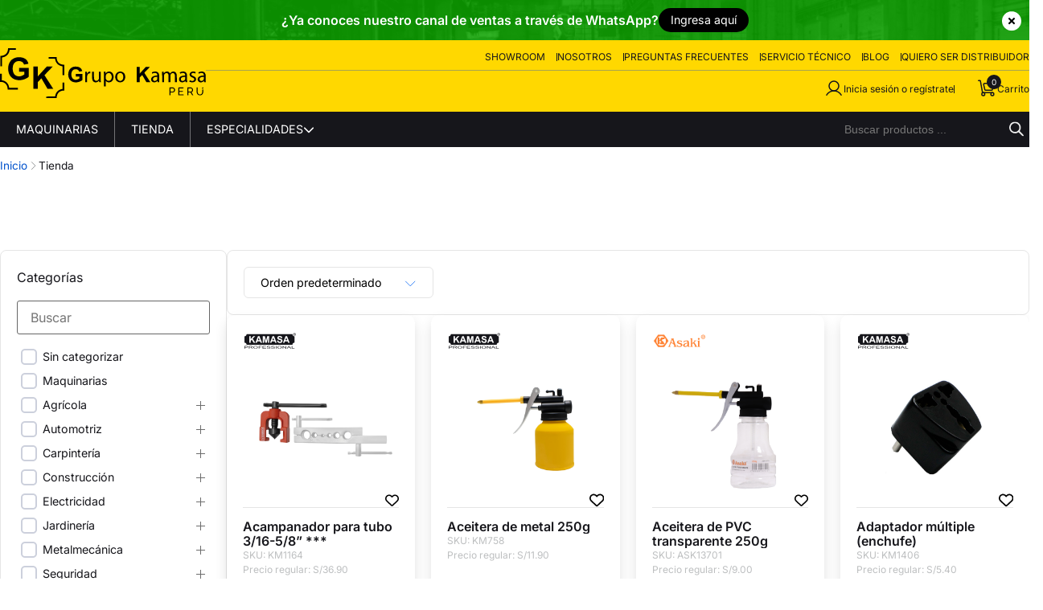

--- FILE ---
content_type: text/html; charset=UTF-8
request_url: https://grupokamasa.com/tienda/?category=97&categoria=construccion
body_size: 291729
content:
<!doctype html>
<html lang="es">
<head>
	<meta charset="UTF-8">
	<meta name="viewport" content="width=device-width, initial-scale=1">
	<link rel="profile" href="https://gmpg.org/xfn/11">
	<meta name='robots' content='index, follow, max-image-preview:large, max-snippet:-1, max-video-preview:-1' />

<!-- Google Tag Manager for WordPress by gtm4wp.com -->
<script data-cfasync="false" data-pagespeed-no-defer>
	var gtm4wp_datalayer_name = "dataLayer";
	var dataLayer = dataLayer || [];
	const gtm4wp_use_sku_instead = false;
	const gtm4wp_currency = 'PEN';
	const gtm4wp_product_per_impression = 10;
	const gtm4wp_clear_ecommerce = false;
</script>
<!-- End Google Tag Manager for WordPress by gtm4wp.com -->
	<!-- This site is optimized with the Yoast SEO plugin v23.1 - https://yoast.com/wordpress/plugins/seo/ -->
	<title>Tienda | Grupo Kamasa</title>
	<link rel="canonical" href="https://grupokamasa.com/tienda/" />
	<link rel="next" href="https://grupokamasa.com/tienda/page/2/" />
	<meta property="og:locale" content="es_ES" />
	<meta property="og:type" content="article" />
	<meta property="og:title" content="Tienda | Grupo Kamasa" />
	<meta property="og:url" content="https://grupokamasa.com/tienda/" />
	<meta property="og:site_name" content="Grupo Kamasa" />
	<meta property="article:modified_time" content="2024-07-10T02:24:57+00:00" />
	<meta property="og:image" content="https://grupokamasa.com/wp-content/uploads/2024/03/grupo-kamasa-logo.jpg" />
	<meta property="og:image:width" content="500" />
	<meta property="og:image:height" content="500" />
	<meta property="og:image:type" content="image/jpeg" />
	<meta name="twitter:card" content="summary_large_image" />
	<script type="application/ld+json" class="yoast-schema-graph">{"@context":"https://schema.org","@graph":[{"@type":"WebPage","@id":"https://grupokamasa.com/tienda/","url":"https://grupokamasa.com/tienda/","name":"Tienda | Grupo Kamasa","isPartOf":{"@id":"https://grupokamasa.com/#website"},"primaryImageOfPage":{"@id":"https://grupokamasa.com/tienda/#primaryimage"},"image":{"@id":"https://grupokamasa.com/tienda/#primaryimage"},"thumbnailUrl":"https://grupokamasa.com/wp-content/uploads/2024/03/CAT_KM1164.jpg","datePublished":"2024-07-09T23:49:18+00:00","dateModified":"2024-07-10T02:24:57+00:00","breadcrumb":{"@id":"https://grupokamasa.com/tienda/#breadcrumb"},"inLanguage":"es","potentialAction":[{"@type":"ReadAction","target":["https://grupokamasa.com/tienda/"]}]},{"@type":"ImageObject","inLanguage":"es","@id":"https://grupokamasa.com/tienda/#primaryimage","url":"https://grupokamasa.com/wp-content/uploads/2024/03/CAT_KM1164.jpg","contentUrl":"https://grupokamasa.com/wp-content/uploads/2024/03/CAT_KM1164.jpg","width":1248,"height":1248},{"@type":"BreadcrumbList","@id":"https://grupokamasa.com/tienda/#breadcrumb","itemListElement":[{"@type":"ListItem","position":1,"name":"Inicio","item":"https://grupokamasa.com/"},{"@type":"ListItem","position":2,"name":"Tienda"}]},{"@type":"WebSite","@id":"https://grupokamasa.com/#website","url":"https://grupokamasa.com/","name":"Kamasa","description":"","publisher":{"@id":"https://grupokamasa.com/#organization"},"alternateName":"Grupo Kamasa","potentialAction":[{"@type":"SearchAction","target":{"@type":"EntryPoint","urlTemplate":"https://grupokamasa.com/?s={search_term_string}"},"query-input":"required name=search_term_string"}],"inLanguage":"es"},{"@type":"Organization","@id":"https://grupokamasa.com/#organization","name":"Kamasa","alternateName":"Grupo Kamasa","url":"https://grupokamasa.com/","logo":{"@type":"ImageObject","inLanguage":"es","@id":"https://grupokamasa.com/#/schema/logo/image/","url":"https://grupokamasa.com/wp-content/uploads/2024/03/grupo-kamasa-logo.jpg","contentUrl":"https://grupokamasa.com/wp-content/uploads/2024/03/grupo-kamasa-logo.jpg","width":500,"height":500,"caption":"Kamasa"},"image":{"@id":"https://grupokamasa.com/#/schema/logo/image/"}}]}</script>
	<!-- / Yoast SEO plugin. -->


<link rel='dns-prefetch' href='//www.googletagmanager.com' />
<link rel="alternate" type="application/rss+xml" title="Grupo Kamasa &raquo; Feed" href="https://grupokamasa.com/feed/" />
<link rel="alternate" type="application/rss+xml" title="Grupo Kamasa &raquo; Feed de los comentarios" href="https://grupokamasa.com/comments/feed/" />
<link rel="alternate" type="application/rss+xml" title="Grupo Kamasa &raquo; Productos Feed" href="https://grupokamasa.com/tienda/feed/" />
<style id='wp-img-auto-sizes-contain-inline-css'>
img:is([sizes=auto i],[sizes^="auto," i]){contain-intrinsic-size:3000px 1500px}
/*# sourceURL=wp-img-auto-sizes-contain-inline-css */
</style>
<style id='wp-emoji-styles-inline-css'>

	img.wp-smiley, img.emoji {
		display: inline !important;
		border: none !important;
		box-shadow: none !important;
		height: 1em !important;
		width: 1em !important;
		margin: 0 0.07em !important;
		vertical-align: -0.1em !important;
		background: none !important;
		padding: 0 !important;
	}
/*# sourceURL=wp-emoji-styles-inline-css */
</style>
<link rel='stylesheet' id='kamasa-style-css' href='https://grupokamasa.com/wp-content/plugins/kamasa-addon/assets/css/style.css?ver=1741362063' media='all' />
<link rel='stylesheet' id='kamasa-mini-cart-css' href='https://grupokamasa.com/wp-content/plugins/kamasa-addon/assets/css/mini-cart.css?ver=1741362063' media='all' />
<style id='woocommerce-inline-inline-css'>
.woocommerce form .form-row .required { visibility: visible; }
/*# sourceURL=woocommerce-inline-inline-css */
</style>
<link rel='stylesheet' id='dgwt-wcas-style-css' href='https://grupokamasa.com/wp-content/plugins/ajax-search-for-woocommerce/assets/css/style.min.css?ver=1.32.2' media='all' />
<link rel='stylesheet' id='hello-elementor-css' href='https://grupokamasa.com/wp-content/themes/hello-elementor/style.min.css?ver=3.1.0' media='all' />
<link rel='stylesheet' id='hello-elementor-theme-style-css' href='https://grupokamasa.com/wp-content/themes/hello-elementor/theme.min.css?ver=3.1.0' media='all' />
<link rel='stylesheet' id='hello-elementor-header-footer-css' href='https://grupokamasa.com/wp-content/themes/hello-elementor/header-footer.min.css?ver=3.1.0' media='all' />
<link rel='stylesheet' id='elementor-frontend-css' href='https://grupokamasa.com/wp-content/uploads/elementor/css/custom-frontend.min.css?ver=1751119869' media='all' />
<style id='elementor-frontend-inline-css'>
.elementor-13135 .elementor-element.elementor-element-2a620e6b:not(.elementor-motion-effects-element-type-background), .elementor-13135 .elementor-element.elementor-element-2a620e6b > .elementor-motion-effects-container > .elementor-motion-effects-layer{background-color:#0eaf00;background-image:url("https://grupokamasa.com/wp-content/uploads/2024/07/mx.dewalt-2-1.png");}.elementor-13135 .elementor-element.elementor-element-37dc4bc3 .elementor-heading-title{color:#ffffff;}.elementor-13135 .elementor-element.elementor-element-b889bc7 .elementor-button{background-color:#000000;fill:#ffffff;color:#ffffff;}
.elementor-13252 .elementor-element.elementor-element-bc14c6b:not(.elementor-motion-effects-element-type-background), .elementor-13252 .elementor-element.elementor-element-bc14c6b > .elementor-motion-effects-container > .elementor-motion-effects-layer{background-image:url("https://grupokamasa.com/wp-content/uploads/2024/10/promo-truco-fondo-desktop-2.jpg");}
/*# sourceURL=elementor-frontend-inline-css */
</style>
<link rel='stylesheet' id='widget-image-css' href='https://grupokamasa.com/wp-content/plugins/elementor/assets/css/widget-image.min.css?ver=3.29.2' media='all' />
<link rel='stylesheet' id='widget-heading-css' href='https://grupokamasa.com/wp-content/plugins/elementor/assets/css/widget-heading.min.css?ver=3.29.2' media='all' />
<link rel='stylesheet' id='widget-breadcrumbs-css' href='https://grupokamasa.com/wp-content/plugins/elementor-pro/assets/css/widget-breadcrumbs.min.css?ver=3.28.3' media='all' />
<link rel='stylesheet' id='swiper-css' href='https://grupokamasa.com/wp-content/plugins/elementor/assets/lib/swiper/v8/css/swiper.min.css?ver=8.4.5' media='all' />
<link rel='stylesheet' id='e-swiper-css' href='https://grupokamasa.com/wp-content/plugins/elementor/assets/css/conditionals/e-swiper.min.css?ver=3.29.2' media='all' />
<link rel='stylesheet' id='widget-loop-common-css' href='https://grupokamasa.com/wp-content/plugins/elementor-pro/assets/css/widget-loop-common.min.css?ver=3.28.3' media='all' />
<link rel='stylesheet' id='widget-loop-carousel-css' href='https://grupokamasa.com/wp-content/plugins/elementor-pro/assets/css/widget-loop-carousel.min.css?ver=3.28.3' media='all' />
<link rel='stylesheet' id='widget-woocommerce-products-css' href='https://grupokamasa.com/wp-content/plugins/elementor-pro/assets/css/widget-woocommerce-products.min.css?ver=3.28.3' media='all' />
<link rel='stylesheet' id='widget-woocommerce-products-archive-css' href='https://grupokamasa.com/wp-content/uploads/elementor/css/custom-pro-widget-woocommerce-products-archive.min.css?ver=1751119870' media='all' />
<link rel='stylesheet' id='elementor-post-13123-css' href='https://grupokamasa.com/wp-content/uploads/elementor/css/post-13123.css?ver=1751119868' media='all' />
<link rel='stylesheet' id='elementor-post-13135-css' href='https://grupokamasa.com/wp-content/uploads/elementor/css/post-13135.css?ver=1751119869' media='all' />
<link rel='stylesheet' id='elementor-post-13142-css' href='https://grupokamasa.com/wp-content/uploads/elementor/css/post-13142.css?ver=1751119869' media='all' />
<link rel='stylesheet' id='elementor-post-13252-css' href='https://grupokamasa.com/wp-content/uploads/elementor/css/post-13252.css?ver=1751119871' media='all' />
<link rel='stylesheet' id='elementor-post-13130-css' href='https://grupokamasa.com/wp-content/uploads/elementor/css/post-13130.css?ver=1751119869' media='all' />
<link rel='stylesheet' id='elementor-gf-local-inter-css' href='https://grupokamasa.com/wp-content/uploads/elementor/google-fonts/css/inter.css?ver=1746041630' media='all' />
<link rel='stylesheet' id='wpc-filter-everything-css' href='https://grupokamasa.com/wp-content/plugins/filter-everything/assets/css/filter-everything.min.css?ver=1.8.5' media='all' />
<link rel='stylesheet' id='wpc-filter-everything-custom-css' href='https://grupokamasa.com/wp-content/uploads/cache/filter-everything/03930d0bfea80b6dbc01ecaa517245a5.css?ver=6.9' media='all' />
<link rel="https://api.w.org/" href="https://grupokamasa.com/wp-json/" /><link rel="EditURI" type="application/rsd+xml" title="RSD" href="https://grupokamasa.com/xmlrpc.php?rsd" />
<meta name="generator" content="WordPress 6.9" />
<meta name="generator" content="WooCommerce 10.4.3" />
<meta name="generator" content="Site Kit by Google 1.148.0" />
<!-- Google Tag Manager for WordPress by gtm4wp.com -->
<!-- GTM Container placement set to off -->
<script data-cfasync="false" data-pagespeed-no-defer type="text/javascript">
	var dataLayer_content = {"pagePostType":"product","customerTotalOrders":0,"customerTotalOrderValue":0,"customerFirstName":"","customerLastName":"","customerBillingFirstName":"","customerBillingLastName":"","customerBillingCompany":"","customerBillingAddress1":"","customerBillingAddress2":"","customerBillingCity":"","customerBillingState":"","customerBillingPostcode":"","customerBillingCountry":"","customerBillingEmail":"","customerBillingEmailHash":"","customerBillingPhone":"","customerShippingFirstName":"","customerShippingLastName":"","customerShippingCompany":"","customerShippingAddress1":"","customerShippingAddress2":"","customerShippingCity":"","customerShippingState":"","customerShippingPostcode":"","customerShippingCountry":"","cartContent":{"totals":{"applied_coupons":[],"discount_total":0,"subtotal":0,"total":0},"items":[]}};
	dataLayer.push( dataLayer_content );
</script>
<script>
	console.warn && console.warn("[GTM4WP] Google Tag Manager container code placement set to OFF !!!");
	console.warn && console.warn("[GTM4WP] Data layer codes are active but GTM container must be loaded using custom coding !!!");
</script>
<!-- End Google Tag Manager for WordPress by gtm4wp.com -->		<style>
			.dgwt-wcas-ico-magnifier,.dgwt-wcas-ico-magnifier-handler{max-width:20px}.dgwt-wcas-search-wrapp{max-width:600px}		</style>
			<noscript><style>.woocommerce-product-gallery{ opacity: 1 !important; }</style></noscript>
	<!-- Hotjar Tracking Code for Site 5073777 (name missing) -->
<script>
    (function(h,o,t,j,a,r){
        h.hj=h.hj||function(){(h.hj.q=h.hj.q||[]).push(arguments)};
        h._hjSettings={hjid:5073777,hjsv:6};
        a=o.getElementsByTagName('head')[0];
        r=o.createElement('script');r.async=1;
        r.src=t+h._hjSettings.hjid+j+h._hjSettings.hjsv;
        a.appendChild(r);
    })(window,document,'https://static.hotjar.com/c/hotjar-','.js?sv=');
</script>
<!-- Google Tag Manager -->
<script>(function(w,d,s,l,i){w[l]=w[l]||[];w[l].push({'gtm.start':
new Date().getTime(),event:'gtm.js'});var f=d.getElementsByTagName(s)[0],
j=d.createElement(s),dl=l!='dataLayer'?'&l='+l:'';j.async=true;j.src=
'https://www.googletagmanager.com/gtm.js?id='+i+dl;f.parentNode.insertBefore(j,f);
})(window,document,'script','dataLayer','GTM-WF746BMR');</script>
<!-- End Google Tag Manager -->
<meta name="google-site-verification" content="3ayYON9japjmFzxHsg3A79v9PVHWL5Ys8Ax99IYkiCQ" />
<style type="text/css" id="filter-everything-inline-css">.wpc-orderby-select{width:100%}.wpc-filters-open-button-container{display:none}.wpc-debug-message{padding:16px;font-size:14px;border:1px dashed #ccc;margin-bottom:20px}.wpc-debug-title{visibility:hidden}.wpc-button-inner,.wpc-chip-content{display:flex;align-items:center}.wpc-icon-html-wrapper{position:relative;margin-right:10px;top:2px}.wpc-icon-html-wrapper span{display:block;height:1px;width:18px;border-radius:3px;background:#2c2d33;margin-bottom:4px;position:relative}span.wpc-icon-line-1:after,span.wpc-icon-line-2:after,span.wpc-icon-line-3:after{content:"";display:block;width:3px;height:3px;border:1px solid #2c2d33;background-color:#fff;position:absolute;top:-2px;box-sizing:content-box}span.wpc-icon-line-3:after{border-radius:50%;left:2px}span.wpc-icon-line-1:after{border-radius:50%;left:5px}span.wpc-icon-line-2:after{border-radius:50%;left:12px}body .wpc-filters-open-button-container a.wpc-filters-open-widget,body .wpc-filters-open-button-container a.wpc-open-close-filters-button{display:inline-block;text-align:left;border:1px solid #2c2d33;border-radius:2px;line-height:1.5;padding:7px 12px;background-color:transparent;color:#2c2d33;box-sizing:border-box;text-decoration:none!important;font-weight:400;transition:none;position:relative}@media screen and (max-width:768px){.wpc_show_bottom_widget .wpc-filters-open-button-container,.wpc_show_open_close_button .wpc-filters-open-button-container{display:block}.wpc_show_bottom_widget .wpc-filters-open-button-container{margin-top:1em;margin-bottom:1em}}</style>
			<style>
				.e-con.e-parent:nth-of-type(n+4):not(.e-lazyloaded):not(.e-no-lazyload),
				.e-con.e-parent:nth-of-type(n+4):not(.e-lazyloaded):not(.e-no-lazyload) * {
					background-image: none !important;
				}
				@media screen and (max-height: 1024px) {
					.e-con.e-parent:nth-of-type(n+3):not(.e-lazyloaded):not(.e-no-lazyload),
					.e-con.e-parent:nth-of-type(n+3):not(.e-lazyloaded):not(.e-no-lazyload) * {
						background-image: none !important;
					}
				}
				@media screen and (max-height: 640px) {
					.e-con.e-parent:nth-of-type(n+2):not(.e-lazyloaded):not(.e-no-lazyload),
					.e-con.e-parent:nth-of-type(n+2):not(.e-lazyloaded):not(.e-no-lazyload) * {
						background-image: none !important;
					}
				}
			</style>
			<link rel="icon" href="https://grupokamasa.com/wp-content/uploads/2024/01/favicon-100x100.jpeg" sizes="32x32" />
<link rel="icon" href="https://grupokamasa.com/wp-content/uploads/2024/01/favicon-300x300.jpeg" sizes="192x192" />
<link rel="apple-touch-icon" href="https://grupokamasa.com/wp-content/uploads/2024/01/favicon-300x300.jpeg" />
<meta name="msapplication-TileImage" content="https://grupokamasa.com/wp-content/uploads/2024/01/favicon-300x300.jpeg" />
<link rel='stylesheet' id='wc-blocks-style-css' href='https://grupokamasa.com/wp-content/plugins/woocommerce/assets/client/blocks/wc-blocks.css?ver=wc-10.4.3' media='all' />
<style id='global-styles-inline-css'>
:root{--wp--preset--aspect-ratio--square: 1;--wp--preset--aspect-ratio--4-3: 4/3;--wp--preset--aspect-ratio--3-4: 3/4;--wp--preset--aspect-ratio--3-2: 3/2;--wp--preset--aspect-ratio--2-3: 2/3;--wp--preset--aspect-ratio--16-9: 16/9;--wp--preset--aspect-ratio--9-16: 9/16;--wp--preset--color--black: #000000;--wp--preset--color--cyan-bluish-gray: #abb8c3;--wp--preset--color--white: #ffffff;--wp--preset--color--pale-pink: #f78da7;--wp--preset--color--vivid-red: #cf2e2e;--wp--preset--color--luminous-vivid-orange: #ff6900;--wp--preset--color--luminous-vivid-amber: #fcb900;--wp--preset--color--light-green-cyan: #7bdcb5;--wp--preset--color--vivid-green-cyan: #00d084;--wp--preset--color--pale-cyan-blue: #8ed1fc;--wp--preset--color--vivid-cyan-blue: #0693e3;--wp--preset--color--vivid-purple: #9b51e0;--wp--preset--gradient--vivid-cyan-blue-to-vivid-purple: linear-gradient(135deg,rgb(6,147,227) 0%,rgb(155,81,224) 100%);--wp--preset--gradient--light-green-cyan-to-vivid-green-cyan: linear-gradient(135deg,rgb(122,220,180) 0%,rgb(0,208,130) 100%);--wp--preset--gradient--luminous-vivid-amber-to-luminous-vivid-orange: linear-gradient(135deg,rgb(252,185,0) 0%,rgb(255,105,0) 100%);--wp--preset--gradient--luminous-vivid-orange-to-vivid-red: linear-gradient(135deg,rgb(255,105,0) 0%,rgb(207,46,46) 100%);--wp--preset--gradient--very-light-gray-to-cyan-bluish-gray: linear-gradient(135deg,rgb(238,238,238) 0%,rgb(169,184,195) 100%);--wp--preset--gradient--cool-to-warm-spectrum: linear-gradient(135deg,rgb(74,234,220) 0%,rgb(151,120,209) 20%,rgb(207,42,186) 40%,rgb(238,44,130) 60%,rgb(251,105,98) 80%,rgb(254,248,76) 100%);--wp--preset--gradient--blush-light-purple: linear-gradient(135deg,rgb(255,206,236) 0%,rgb(152,150,240) 100%);--wp--preset--gradient--blush-bordeaux: linear-gradient(135deg,rgb(254,205,165) 0%,rgb(254,45,45) 50%,rgb(107,0,62) 100%);--wp--preset--gradient--luminous-dusk: linear-gradient(135deg,rgb(255,203,112) 0%,rgb(199,81,192) 50%,rgb(65,88,208) 100%);--wp--preset--gradient--pale-ocean: linear-gradient(135deg,rgb(255,245,203) 0%,rgb(182,227,212) 50%,rgb(51,167,181) 100%);--wp--preset--gradient--electric-grass: linear-gradient(135deg,rgb(202,248,128) 0%,rgb(113,206,126) 100%);--wp--preset--gradient--midnight: linear-gradient(135deg,rgb(2,3,129) 0%,rgb(40,116,252) 100%);--wp--preset--font-size--small: 13px;--wp--preset--font-size--medium: 20px;--wp--preset--font-size--large: 36px;--wp--preset--font-size--x-large: 42px;--wp--preset--spacing--20: 0.44rem;--wp--preset--spacing--30: 0.67rem;--wp--preset--spacing--40: 1rem;--wp--preset--spacing--50: 1.5rem;--wp--preset--spacing--60: 2.25rem;--wp--preset--spacing--70: 3.38rem;--wp--preset--spacing--80: 5.06rem;--wp--preset--shadow--natural: 6px 6px 9px rgba(0, 0, 0, 0.2);--wp--preset--shadow--deep: 12px 12px 50px rgba(0, 0, 0, 0.4);--wp--preset--shadow--sharp: 6px 6px 0px rgba(0, 0, 0, 0.2);--wp--preset--shadow--outlined: 6px 6px 0px -3px rgb(255, 255, 255), 6px 6px rgb(0, 0, 0);--wp--preset--shadow--crisp: 6px 6px 0px rgb(0, 0, 0);}:where(.is-layout-flex){gap: 0.5em;}:where(.is-layout-grid){gap: 0.5em;}body .is-layout-flex{display: flex;}.is-layout-flex{flex-wrap: wrap;align-items: center;}.is-layout-flex > :is(*, div){margin: 0;}body .is-layout-grid{display: grid;}.is-layout-grid > :is(*, div){margin: 0;}:where(.wp-block-columns.is-layout-flex){gap: 2em;}:where(.wp-block-columns.is-layout-grid){gap: 2em;}:where(.wp-block-post-template.is-layout-flex){gap: 1.25em;}:where(.wp-block-post-template.is-layout-grid){gap: 1.25em;}.has-black-color{color: var(--wp--preset--color--black) !important;}.has-cyan-bluish-gray-color{color: var(--wp--preset--color--cyan-bluish-gray) !important;}.has-white-color{color: var(--wp--preset--color--white) !important;}.has-pale-pink-color{color: var(--wp--preset--color--pale-pink) !important;}.has-vivid-red-color{color: var(--wp--preset--color--vivid-red) !important;}.has-luminous-vivid-orange-color{color: var(--wp--preset--color--luminous-vivid-orange) !important;}.has-luminous-vivid-amber-color{color: var(--wp--preset--color--luminous-vivid-amber) !important;}.has-light-green-cyan-color{color: var(--wp--preset--color--light-green-cyan) !important;}.has-vivid-green-cyan-color{color: var(--wp--preset--color--vivid-green-cyan) !important;}.has-pale-cyan-blue-color{color: var(--wp--preset--color--pale-cyan-blue) !important;}.has-vivid-cyan-blue-color{color: var(--wp--preset--color--vivid-cyan-blue) !important;}.has-vivid-purple-color{color: var(--wp--preset--color--vivid-purple) !important;}.has-black-background-color{background-color: var(--wp--preset--color--black) !important;}.has-cyan-bluish-gray-background-color{background-color: var(--wp--preset--color--cyan-bluish-gray) !important;}.has-white-background-color{background-color: var(--wp--preset--color--white) !important;}.has-pale-pink-background-color{background-color: var(--wp--preset--color--pale-pink) !important;}.has-vivid-red-background-color{background-color: var(--wp--preset--color--vivid-red) !important;}.has-luminous-vivid-orange-background-color{background-color: var(--wp--preset--color--luminous-vivid-orange) !important;}.has-luminous-vivid-amber-background-color{background-color: var(--wp--preset--color--luminous-vivid-amber) !important;}.has-light-green-cyan-background-color{background-color: var(--wp--preset--color--light-green-cyan) !important;}.has-vivid-green-cyan-background-color{background-color: var(--wp--preset--color--vivid-green-cyan) !important;}.has-pale-cyan-blue-background-color{background-color: var(--wp--preset--color--pale-cyan-blue) !important;}.has-vivid-cyan-blue-background-color{background-color: var(--wp--preset--color--vivid-cyan-blue) !important;}.has-vivid-purple-background-color{background-color: var(--wp--preset--color--vivid-purple) !important;}.has-black-border-color{border-color: var(--wp--preset--color--black) !important;}.has-cyan-bluish-gray-border-color{border-color: var(--wp--preset--color--cyan-bluish-gray) !important;}.has-white-border-color{border-color: var(--wp--preset--color--white) !important;}.has-pale-pink-border-color{border-color: var(--wp--preset--color--pale-pink) !important;}.has-vivid-red-border-color{border-color: var(--wp--preset--color--vivid-red) !important;}.has-luminous-vivid-orange-border-color{border-color: var(--wp--preset--color--luminous-vivid-orange) !important;}.has-luminous-vivid-amber-border-color{border-color: var(--wp--preset--color--luminous-vivid-amber) !important;}.has-light-green-cyan-border-color{border-color: var(--wp--preset--color--light-green-cyan) !important;}.has-vivid-green-cyan-border-color{border-color: var(--wp--preset--color--vivid-green-cyan) !important;}.has-pale-cyan-blue-border-color{border-color: var(--wp--preset--color--pale-cyan-blue) !important;}.has-vivid-cyan-blue-border-color{border-color: var(--wp--preset--color--vivid-cyan-blue) !important;}.has-vivid-purple-border-color{border-color: var(--wp--preset--color--vivid-purple) !important;}.has-vivid-cyan-blue-to-vivid-purple-gradient-background{background: var(--wp--preset--gradient--vivid-cyan-blue-to-vivid-purple) !important;}.has-light-green-cyan-to-vivid-green-cyan-gradient-background{background: var(--wp--preset--gradient--light-green-cyan-to-vivid-green-cyan) !important;}.has-luminous-vivid-amber-to-luminous-vivid-orange-gradient-background{background: var(--wp--preset--gradient--luminous-vivid-amber-to-luminous-vivid-orange) !important;}.has-luminous-vivid-orange-to-vivid-red-gradient-background{background: var(--wp--preset--gradient--luminous-vivid-orange-to-vivid-red) !important;}.has-very-light-gray-to-cyan-bluish-gray-gradient-background{background: var(--wp--preset--gradient--very-light-gray-to-cyan-bluish-gray) !important;}.has-cool-to-warm-spectrum-gradient-background{background: var(--wp--preset--gradient--cool-to-warm-spectrum) !important;}.has-blush-light-purple-gradient-background{background: var(--wp--preset--gradient--blush-light-purple) !important;}.has-blush-bordeaux-gradient-background{background: var(--wp--preset--gradient--blush-bordeaux) !important;}.has-luminous-dusk-gradient-background{background: var(--wp--preset--gradient--luminous-dusk) !important;}.has-pale-ocean-gradient-background{background: var(--wp--preset--gradient--pale-ocean) !important;}.has-electric-grass-gradient-background{background: var(--wp--preset--gradient--electric-grass) !important;}.has-midnight-gradient-background{background: var(--wp--preset--gradient--midnight) !important;}.has-small-font-size{font-size: var(--wp--preset--font-size--small) !important;}.has-medium-font-size{font-size: var(--wp--preset--font-size--medium) !important;}.has-large-font-size{font-size: var(--wp--preset--font-size--large) !important;}.has-x-large-font-size{font-size: var(--wp--preset--font-size--x-large) !important;}
/*# sourceURL=global-styles-inline-css */
</style>
<link rel='stylesheet' id='widget-image-box-css' href='https://grupokamasa.com/wp-content/uploads/elementor/css/custom-widget-image-box.min.css?ver=1751119869' media='all' />
<link rel='stylesheet' id='widget-social-icons-css' href='https://grupokamasa.com/wp-content/plugins/elementor/assets/css/widget-social-icons.min.css?ver=3.29.2' media='all' />
<link rel='stylesheet' id='e-apple-webkit-css' href='https://grupokamasa.com/wp-content/uploads/elementor/css/custom-apple-webkit.min.css?ver=1751119869' media='all' />
<link rel='stylesheet' id='widget-gallery-css' href='https://grupokamasa.com/wp-content/plugins/elementor-pro/assets/css/widget-gallery.min.css?ver=3.28.3' media='all' />
<link rel='stylesheet' id='elementor-gallery-css' href='https://grupokamasa.com/wp-content/plugins/elementor/assets/lib/e-gallery/css/e-gallery.min.css?ver=1.2.0' media='all' />
<link rel='stylesheet' id='e-transitions-css' href='https://grupokamasa.com/wp-content/plugins/elementor-pro/assets/css/conditionals/transitions.min.css?ver=3.28.3' media='all' />
<link rel='stylesheet' id='widget-login-css' href='https://grupokamasa.com/wp-content/plugins/elementor-pro/assets/css/widget-login.min.css?ver=3.28.3' media='all' />
<link rel='stylesheet' id='widget-form-css' href='https://grupokamasa.com/wp-content/plugins/elementor-pro/assets/css/widget-form.min.css?ver=3.28.3' media='all' />
</head>
<body class="archive post-type-archive post-type-archive-product wp-theme-hello-elementor theme-hello-elementor woocommerce-shop woocommerce woocommerce-page woocommerce-no-js elementor-page-13252 elementor-default elementor-template-full-width elementor-kit-13123">

<!-- Google Tag Manager (noscript) -->
<noscript><iframe src="https://www.googletagmanager.com/ns.html?id=GTM-WF746BMR"
height="0" width="0" style="display:none;visibility:hidden"></iframe></noscript>
<!-- End Google Tag Manager (noscript) -->

<a class="skip-link screen-reader-text" href="#content">Ir al contenido</a>

		<header data-elementor-type="header" data-elementor-id="13135" class="elementor elementor-13135 elementor-location-header" data-elementor-post-type="elementor_library">
			<div class="elementor-element elementor-element-2a620e6b rnz-section topbar elementor-hidden-tablet elementor-hidden-mobile e-flex e-con-boxed e-con e-parent" data-id="2a620e6b" data-element_type="container" data-settings="{&quot;background_background&quot;:&quot;classic&quot;}">
					<div class="e-con-inner">
				<div class="elementor-element elementor-element-37dc4bc3 elementor-widget elementor-widget-heading" data-id="37dc4bc3" data-element_type="widget" data-widget_type="heading.default">
				<div class="elementor-widget-container">
					<div class="elementor-heading-title elementor-size-default">¿Ya conoces nuestro canal de ventas a través de WhatsApp?</div>				</div>
				</div>
				<div class="elementor-element elementor-element-b889bc7 elementor-widget elementor-widget-button" data-id="b889bc7" data-element_type="widget" data-widget_type="button.default">
				<div class="elementor-widget-container">
									<div class="elementor-button-wrapper">
					<a class="elementor-button elementor-button-link elementor-size-sm" href="https://wa.me/message/IR5HX6TA6POUI1" target="_blank">
						<span class="elementor-button-content-wrapper">
									<span class="elementor-button-text">Ingresa aquí</span>
					</span>
					</a>
				</div>
								</div>
				</div>
				<div class="elementor-element elementor-element-66f7dab6 topbar-close elementor-view-default elementor-widget elementor-widget-icon" data-id="66f7dab6" data-element_type="widget" data-widget_type="icon.default">
				<div class="elementor-widget-container">
							<div class="elementor-icon-wrapper">
			<div class="elementor-icon">
			<svg aria-hidden="true" class="e-font-icon-svg e-fas-times" viewBox="0 0 352 512" xmlns="http://www.w3.org/2000/svg"><path d="M242.72 256l100.07-100.07c12.28-12.28 12.28-32.19 0-44.48l-22.24-22.24c-12.28-12.28-32.19-12.28-44.48 0L176 189.28 75.93 89.21c-12.28-12.28-32.19-12.28-44.48 0L9.21 111.45c-12.28 12.28-12.28 32.19 0 44.48L109.28 256 9.21 356.07c-12.28 12.28-12.28 32.19 0 44.48l22.24 22.24c12.28 12.28 32.2 12.28 44.48 0L176 322.72l100.07 100.07c12.28 12.28 32.2 12.28 44.48 0l22.24-22.24c12.28-12.28 12.28-32.19 0-44.48L242.72 256z"></path></svg>			</div>
		</div>
						</div>
				</div>
					</div>
				</div>
		<div class="elementor-element elementor-element-7e8ba591 rnz-section e-flex e-con-boxed e-con e-parent" data-id="7e8ba591" data-element_type="container" data-settings="{&quot;background_background&quot;:&quot;classic&quot;}">
					<div class="e-con-inner">
				<div class="elementor-element elementor-element-53ebd38 elementor-hidden-desktop elementor-hidden-tablet_extra elementor-hidden-tablet elementor-hidden-mobile_extra elementor-widget elementor-widget-rnz_user_menu" data-id="53ebd38" data-element_type="widget" data-widget_type="rnz_user_menu.default">
				<div class="elementor-widget-container">
					<nav class="rnz-nav" itemscope itemtype="http://schema.org/SiteNavigationElement"><ul class="rnz-menu"><li id="menu-item-12804" class="toggle-panel menu-item menu-item-type-custom menu-item-object-custom menu-item-has-children"><a href="#"><figure class="rnz-um__icon"><img src="https://grupokamasa.com/wp-content/uploads/2024/07/menu-burger.svg" alt="Mostrar"></figure><span class="rnz-um__title">Mostrar</span></a>
<ul class="sub-menu">
<li id="menu-item-13256" class="circle menu-item menu-item-type-post_type menu-item-object-page"><a href="https://grupokamasa.com/carrito/"><figure class="rnz-um__icon"><img src="https://grupokamasa.com/wp-content/uploads/2024/07/menu-cart-1.svg" alt="Carrito"></figure><span class="rnz-um__title">Carrito</span></a></li>
<li id="menu-item-12805" class="circle menu-item menu-item-type-custom menu-item-object-custom"><a href="https://grupokamasa.com/mi-cuenta/orders/"><figure class="rnz-um__icon"><img src="https://grupokamasa.com/wp-content/uploads/2024/07/menu-pedidos-1.svg" alt="Mis Pedidos"></figure><span class="rnz-um__title">Mis Pedidos</span></a></li>
<li id="menu-item-12806" class="circle menu-item menu-item-type-custom menu-item-object-custom"><a href="https://grupokamasa.com/mi-cuenta/wishlist/"><figure class="rnz-um__icon"><img src="https://grupokamasa.com/wp-content/uploads/2024/07/heart.svg" alt="Mis Favoritos"></figure><span class="rnz-um__title">Mis Favoritos</span></a></li>
<li id="menu-item-12807" class="sep-before menu-item menu-item-type-taxonomy menu-item-object-product_cat"><a href="https://grupokamasa.com/tienda/?pcat=maquinarias"><span class="rnz-um__title">Maquinarias</span></a></li>
<li id="menu-item-13261" class="menu-item menu-item-type-post_type menu-item-object-page current-menu-item current_page_item"><a href="https://grupokamasa.com/tienda/"><span class="rnz-um__title">Tienda</span></a></li>
<li id="menu-item-12809" class="mobile-cats sep-after menu-item menu-item-type-custom menu-item-object-custom menu-item-has-children"><a href="#"><span class="rnz-um__title">Especialidades</span></a>
	<ul class="sub-menu">
<li id="menu-item-12810" class="sep-after menu-item menu-item-type-taxonomy menu-item-object-product_cat"><a href="https://grupokamasa.com/tienda/?pcat=agricola"><figure class="rnz-um__icon"><img src="https://grupokamasa.com/wp-content/uploads/2024/07/menu-agricola.png" alt="Agrícola"></figure><span class="rnz-um__title">Agrícola</span></a></li>
<li id="menu-item-12811" class="sep-after menu-item menu-item-type-taxonomy menu-item-object-product_cat"><a href="https://grupokamasa.com/tienda/?pcat=automotriz"><figure class="rnz-um__icon"><img src="https://grupokamasa.com/wp-content/uploads/2024/07/menu-automotriz.png" alt="Automotriz"></figure><span class="rnz-um__title">Automotriz</span></a></li>
<li id="menu-item-12812" class="sep-after menu-item menu-item-type-taxonomy menu-item-object-product_cat"><a href="https://grupokamasa.com/tienda/?pcat=carpinteria"><figure class="rnz-um__icon"><img src="https://grupokamasa.com/wp-content/uploads/2024/07/menu-carpinteria.png" alt="Carpintería"></figure><span class="rnz-um__title">Carpintería</span></a></li>
<li id="menu-item-12813" class="sep-after menu-item menu-item-type-taxonomy menu-item-object-product_cat"><a href="https://grupokamasa.com/tienda/?pcat=construccion"><figure class="rnz-um__icon"><img src="https://grupokamasa.com/wp-content/uploads/2024/07/menu-construccion.png" alt="Construcción"></figure><span class="rnz-um__title">Construcción</span></a></li>
<li id="menu-item-12814" class="sep-after menu-item menu-item-type-taxonomy menu-item-object-product_cat"><a href="https://grupokamasa.com/tienda/?pcat=electricidad"><figure class="rnz-um__icon"><img src="https://grupokamasa.com/wp-content/uploads/2024/07/menu-electricidad.png" alt="Electricidad"></figure><span class="rnz-um__title">Electricidad</span></a></li>
<li id="menu-item-13258" class="sep-after menu-item menu-item-type-taxonomy menu-item-object-product_cat"><a href="https://grupokamasa.com/tienda/?pcat=jardineria"><figure class="rnz-um__icon"><img src="https://grupokamasa.com/wp-content/uploads/2024/07/menu-jardineria.png" alt="Jardinería"></figure><span class="rnz-um__title">Jardinería</span></a></li>
<li id="menu-item-13259" class="sep-after menu-item menu-item-type-taxonomy menu-item-object-product_cat"><a href="https://grupokamasa.com/tienda/?pcat=metalmecanica"><figure class="rnz-um__icon"><img src="https://grupokamasa.com/wp-content/uploads/2024/07/menu-metalmecanica.png" alt="Metalmecánica"></figure><span class="rnz-um__title">Metalmecánica</span></a></li>
<li id="menu-item-13260" class="sep-after menu-item menu-item-type-taxonomy menu-item-object-product_cat"><a href="https://grupokamasa.com/tienda/?pcat=seguridad"><figure class="rnz-um__icon"><img src="https://grupokamasa.com/wp-content/uploads/2024/07/menu-seguridad.png" alt="Seguridad"></figure><span class="rnz-um__title">Seguridad</span></a></li>
	</ul>
</li>
<li id="menu-item-13262" class="menu-item menu-item-type-post_type menu-item-object-page"><a href="https://grupokamasa.com/preguntas-frecuentes/"><span class="rnz-um__title">Preguntas frecuentes</span></a></li>
<li id="menu-item-13576" class="menu-item menu-item-type-post_type menu-item-object-page"><a href="https://grupokamasa.com/elementor-pagina-13680/"><span class="rnz-um__title">Showroom</span></a></li>
<li id="menu-item-13263" class="menu-item menu-item-type-post_type menu-item-object-page"><a href="https://grupokamasa.com/nosotros/"><span class="rnz-um__title">Nosotros</span></a></li>
<li id="menu-item-13264" class="menu-item menu-item-type-post_type menu-item-object-page"><a href="https://grupokamasa.com/servicio-tecnico/"><span class="rnz-um__title">Servicio técnico</span></a></li>
<li id="menu-item-13265" class="menu-item menu-item-type-post_type menu-item-object-page"><a href="https://grupokamasa.com/blog/"><span class="rnz-um__title">Blog</span></a></li>
<li id="menu-item-13266" class="menu-item menu-item-type-post_type menu-item-object-page"><a href="https://grupokamasa.com/quiero-ser-distribuidor/"><span class="rnz-um__title">Quiero ser distribuidor</span></a></li>
</ul>
</li>
<li id="menu-item-12820" class="menu-search menu-item menu-item-type-custom menu-item-object-custom"><a href="#"><figure class="rnz-um__icon"><img src="https://grupokamasa.com/wp-content/uploads/2024/07/menu-search.svg" alt="Buscar"></figure><span class="rnz-um__title">Buscar</span></a></li>
</ul></nav>				</div>
				</div>
		<div class="elementor-element elementor-element-6f41182c e-con-full e-flex e-con e-child" data-id="6f41182c" data-element_type="container">
				<div class="elementor-element elementor-element-2d86117c elementor-widget elementor-widget-image_responsive" data-id="2d86117c" data-element_type="widget" data-widget_type="image_responsive.default">
				<div class="elementor-widget-container">
					<div class="rnz-image-responsive" id="rnz-ir-2d86117c"><a href="https://grupokamasa.com"><picture><source media="(max-width:767px)" srcset="https://grupokamasa.com/wp-content/uploads/2024/07/kamasa-logo-mobile-1.svg" /><img src="https://grupokamasa.com/wp-content/uploads/2024/07/kamasa-logo-1-1.svg" loading="lazy" /></picture></a></div>				</div>
				</div>
				</div>
		<div class="elementor-element elementor-element-3f59998e e-con-full e-flex e-con e-child" data-id="3f59998e" data-element_type="container">
				<div class="elementor-element elementor-element-30e5a537 elementor-hidden-tablet elementor-hidden-mobile_extra elementor-hidden-mobile elementor-widget elementor-widget-rnz_user_menu" data-id="30e5a537" data-element_type="widget" data-widget_type="rnz_user_menu.default">
				<div class="elementor-widget-container">
					<nav class="rnz-nav" itemscope itemtype="http://schema.org/SiteNavigationElement"><ul class="rnz-menu"><li id="menu-item-13577" class="menu-item menu-item-type-post_type menu-item-object-page menu-item-13577"><a href="https://grupokamasa.com/elementor-pagina-13680/">Showroom</a></li>
<li id="menu-item-13221" class="menu-item menu-item-type-post_type menu-item-object-page menu-item-13221"><a href="https://grupokamasa.com/nosotros/">Nosotros</a></li>
<li id="menu-item-13222" class="menu-item menu-item-type-post_type menu-item-object-page menu-item-13222"><a href="https://grupokamasa.com/preguntas-frecuentes/">Preguntas frecuentes</a></li>
<li id="menu-item-13223" class="menu-item menu-item-type-post_type menu-item-object-page menu-item-13223"><a href="https://grupokamasa.com/servicio-tecnico/">Servicio técnico</a></li>
<li id="menu-item-13224" class="menu-item menu-item-type-post_type menu-item-object-page menu-item-13224"><a href="https://grupokamasa.com/blog/">Blog</a></li>
<li id="menu-item-13225" class="menu-item menu-item-type-post_type menu-item-object-page menu-item-13225"><a href="https://grupokamasa.com/quiero-ser-distribuidor/">Quiero ser distribuidor</a></li>
</ul></nav>				</div>
				</div>
				<div class="elementor-element elementor-element-6a9fc5c2 elementor-widget-mobile__width-auto elementor-widget elementor-widget-rnz_user_menu" data-id="6a9fc5c2" data-element_type="widget" data-widget_type="rnz_user_menu.default">
				<div class="elementor-widget-container">
					<nav class="rnz-nav" itemscope itemtype="http://schema.org/SiteNavigationElement"><ul class="rnz-menu"><li id="menu-item-13241" class="popup-login menu-item menu-item-type-post_type menu-item-object-page"><a href="https://grupokamasa.com/mi-cuenta/"><figure class="rnz-um__icon"><img src="https://grupokamasa.com/wp-content/uploads/2024/07/menu-account-1.svg" alt="Inicia sesión o regístrate"></figure><span class="rnz-um__title">Inicia sesión o regístrate</span></a></li>
<li id="menu-item-13233" class="menu-cart menu-item menu-item-type-post_type menu-item-object-page rnz-menucart"><a href="https://grupokamasa.com/carrito/"><figure class="rnz-um__icon"><span class="rnz-menucart__count">0</span><img src="https://grupokamasa.com/wp-content/uploads/2024/07/menu-cart-1.svg" alt="Carrito"></figure><span class="rnz-um__title">Carrito</span></a></li>
</ul></nav>				</div>
				</div>
				</div>
					</div>
				</div>
		<div class="elementor-element elementor-element-2d7683a2 elementor-hidden-mobile e-flex e-con-boxed e-con e-parent" data-id="2d7683a2" data-element_type="container" data-settings="{&quot;background_background&quot;:&quot;classic&quot;}">
					<div class="e-con-inner">
				<div class="elementor-element elementor-element-7273a493 elementor-widget elementor-widget-rnz_user_menu" data-id="7273a493" data-element_type="widget" data-widget_type="rnz_user_menu.default">
				<div class="elementor-widget-container">
					<nav class="rnz-nav" itemscope itemtype="http://schema.org/SiteNavigationElement"><ul class="rnz-menu"><li id="menu-item-12949" class="menu-item menu-item-type-taxonomy menu-item-object-product_cat"><a href="https://grupokamasa.com/tienda/?pcat=maquinarias"><span class="rnz-um__title">Maquinarias</span></a></li>
<li id="menu-item-13228" class="menu-item menu-item-type-post_type menu-item-object-page current-menu-item current_page_item"><a href="https://grupokamasa.com/tienda/"><span class="rnz-um__title">Tienda</span></a></li>
<li id="menu-item-12972" class="menu-cats menu-item menu-item-type-custom menu-item-object-custom menu-item-has-children"><a href="#"><span class="rnz-um__title">Especialidades</span></a>
<ul class="sub-menu">
<li id="menu-item-12978" class="menu-item menu-item-type-taxonomy menu-item-object-product_cat"><a href="https://grupokamasa.com/tienda/?pcat=agricola"><figure class="rnz-um__icon"><img src="https://grupokamasa.com/wp-content/uploads/2024/07/menu-agricola.png" alt="Agrícola"></figure><span class="rnz-um__title">Agrícola</span></a></li>
<li id="menu-item-12975" class="menu-item menu-item-type-taxonomy menu-item-object-product_cat"><a href="https://grupokamasa.com/tienda/?pcat=automotriz"><figure class="rnz-um__icon"><img src="https://grupokamasa.com/wp-content/uploads/2024/07/menu-automotriz.png" alt="Automotriz"></figure><span class="rnz-um__title">Automotriz</span></a></li>
<li id="menu-item-12979" class="menu-item menu-item-type-taxonomy menu-item-object-product_cat"><a href="https://grupokamasa.com/tienda/?pcat=carpinteria"><figure class="rnz-um__icon"><img src="https://grupokamasa.com/wp-content/uploads/2024/07/menu-carpinteria.png" alt="Carpintería"></figure><span class="rnz-um__title">Carpintería</span></a></li>
<li id="menu-item-12973" class="menu-item menu-item-type-taxonomy menu-item-object-product_cat"><a href="https://grupokamasa.com/tienda/?pcat=construccion"><figure class="rnz-um__icon"><img src="https://grupokamasa.com/wp-content/uploads/2024/07/menu-construccion.png" alt="Construcción"></figure><span class="rnz-um__title">Construcción</span></a></li>
<li id="menu-item-12980" class="menu-item menu-item-type-taxonomy menu-item-object-product_cat"><a href="https://grupokamasa.com/tienda/?pcat=electricidad"><figure class="rnz-um__icon"><img src="https://grupokamasa.com/wp-content/uploads/2024/07/menu-electricidad.png" alt="Electricidad"></figure><span class="rnz-um__title">Electricidad</span></a></li>
<li id="menu-item-12981" class="menu-item menu-item-type-taxonomy menu-item-object-product_cat"><a href="https://grupokamasa.com/tienda/?pcat=jardineria"><figure class="rnz-um__icon"><img src="https://grupokamasa.com/wp-content/uploads/2024/07/menu-jardineria.png" alt="Jardinería"></figure><span class="rnz-um__title">Jardinería</span></a></li>
<li id="menu-item-12974" class="menu-item menu-item-type-taxonomy menu-item-object-product_cat"><a href="https://grupokamasa.com/tienda/?pcat=metalmecanica"><figure class="rnz-um__icon"><img src="https://grupokamasa.com/wp-content/uploads/2024/07/menu-metalmecanica.png" alt="Metalmecánica"></figure><span class="rnz-um__title">Metalmecánica</span></a></li>
<li id="menu-item-12977" class="menu-item menu-item-type-taxonomy menu-item-object-product_cat"><a href="https://grupokamasa.com/tienda/?pcat=seguridad"><figure class="rnz-um__icon"><img src="https://grupokamasa.com/wp-content/uploads/2024/07/menu-seguridad.png" alt="Seguridad"></figure><span class="rnz-um__title">Seguridad</span></a></li>
</ul>
</li>
</ul></nav>				</div>
				</div>
				<div class="elementor-element elementor-element-a828d86 elementor-widget elementor-widget-shortcode" data-id="a828d86" data-element_type="widget" data-widget_type="shortcode.default">
				<div class="elementor-widget-container">
							<div class="elementor-shortcode"><div  class="dgwt-wcas-search-wrapp dgwt-wcas-has-submit woocommerce dgwt-wcas-style-pirx js-dgwt-wcas-layout-classic dgwt-wcas-layout-classic js-dgwt-wcas-mobile-overlay-enabled">
		<form class="dgwt-wcas-search-form" role="search" action="https://grupokamasa.com/" method="get">
		<div class="dgwt-wcas-sf-wrapp">
						<label class="screen-reader-text"
				for="dgwt-wcas-search-input-1">
				Búsqueda de productos			</label>

			<input
				id="dgwt-wcas-search-input-1"
				type="search"
				class="dgwt-wcas-search-input"
				name="s"
				value=""
				placeholder="Buscar productos ..."
				autocomplete="off"
							/>
			<div class="dgwt-wcas-preloader"></div>

			<div class="dgwt-wcas-voice-search"></div>

							<button type="submit"
						aria-label="Buscar"
						class="dgwt-wcas-search-submit">				<svg
					class="dgwt-wcas-ico-magnifier" xmlns="http://www.w3.org/2000/svg" width="18" height="18" viewBox="0 0 18 18">
					<path  d=" M 16.722523,17.901412 C 16.572585,17.825208 15.36088,16.670476 14.029846,15.33534 L 11.609782,12.907819 11.01926,13.29667 C 8.7613237,14.783493 5.6172703,14.768302 3.332423,13.259528 -0.07366363,11.010358 -1.0146502,6.5989684 1.1898146,3.2148776
					1.5505179,2.6611594 2.4056498,1.7447266 2.9644271,1.3130497 3.4423015,0.94387379 4.3921825,0.48568469 5.1732652,0.2475835 5.886299,0.03022609 6.1341883,0 7.2037391,0 8.2732897,0 8.521179,0.03022609 9.234213,0.2475835 c 0.781083,0.23810119 1.730962,0.69629029 2.208837,1.0654662
					0.532501,0.4113763 1.39922,1.3400096 1.760153,1.8858877 1.520655,2.2998531 1.599025,5.3023778 0.199549,7.6451086 -0.208076,0.348322 -0.393306,0.668209 -0.411622,0.710863 -0.01831,0.04265 1.065556,1.18264 2.408603,2.533307 1.343046,1.350666 2.486621,2.574792 2.541278,2.720279 0.282475,0.7519
					-0.503089,1.456506 -1.218488,1.092917 z M 8.4027892,12.475062 C 9.434946,12.25579 10.131043,11.855461 10.99416,10.984753 11.554519,10.419467 11.842507,10.042366 12.062078,9.5863882 12.794223,8.0659672 12.793657,6.2652398 12.060578,4.756293 11.680383,3.9737304 10.453587,2.7178427
					9.730569,2.3710306 8.6921295,1.8729196 8.3992147,1.807606 7.2037567,1.807606 6.0082984,1.807606 5.7153841,1.87292 4.6769446,2.3710306 3.9539263,2.7178427 2.7271301,3.9737304 2.3469352,4.756293 1.6138384,6.2652398 1.6132726,8.0659672 2.3454252,9.5863882 c 0.4167354,0.8654208 1.5978784,2.0575608
					2.4443766,2.4671358 1.0971012,0.530827 2.3890403,0.681561 3.6130134,0.421538 z
					"/>
				</svg>
				</button>
			
			<input type="hidden" name="post_type" value="product"/>
			<input type="hidden" name="dgwt_wcas" value="1"/>

			
					</div>
	</form>
</div>
</div>
						</div>
				</div>
					</div>
				</div>
				</header>
				<div data-elementor-type="product-archive" data-elementor-id="13252" class="elementor elementor-13252 elementor-location-archive product" data-elementor-post-type="elementor_library">
			<div class="elementor-element elementor-element-7dcba5b rnz-section e-flex e-con-boxed e-con e-parent" data-id="7dcba5b" data-element_type="container">
					<div class="e-con-inner">
				<div class="elementor-element elementor-element-456be55 elementor-widget elementor-widget-breadcrumbs" data-id="456be55" data-element_type="widget" data-widget_type="breadcrumbs.default">
				<div class="elementor-widget-container">
					<p id="breadcrumbs"><span><span><a href="https://grupokamasa.com/">Inicio</a></span> <span class="sep">»</span> <span class="breadcrumb_last" aria-current="page">Tienda</span></span></p>				</div>
				</div>
					</div>
				</div>
		<div class="elementor-element elementor-element-c04d8ce rnz-section e-flex e-con-boxed e-con e-parent" data-id="c04d8ce" data-element_type="container">
					<div class="e-con-inner">
		<div class="elementor-element elementor-element-7e11508 e-con-full e-flex e-con e-child" data-id="7e11508" data-element_type="container">
				<div class="elementor-element elementor-element-a5005c3 elementor-widget elementor-widget-sidebar" data-id="a5005c3" data-element_type="widget" data-widget_type="sidebar.default">
				<div class="elementor-widget-container">
					<div id="wpc_filters_widget-2" class="widget widget_wpc_filters_widget"><div class="wpc-filters-main-wrap wpc-filter-set-13229" data-set="13229">
<div class="wpc-filters-open-button-container wpc-open-button-13229">
    <a class="wpc-open-close-filters-button wpc-show-counts-no" href="javascript:void(0);" data-wid="13229"><span class="wpc-button-inner"><span class="wpc-icon-html-wrapper">
    <span class="wpc-icon-line-1"></span>
    <span class="wpc-icon-line-2"></span>
    <span class="wpc-icon-line-3"></span>
</span>
    <span class="wpc-filters-button-text">Filtros</span></span></a>
</div><div class="wpc-spinner"></div><div class="wpc-filters-widget-content wpc-show-counts-no"><div class="wpc-widget-close-container">
                            <a class="wpc-widget-close-icon">
                                <span class="wpc-icon-html-wrapper">
                                <span class="wpc-icon-line-1"></span><span class="wpc-icon-line-2"></span><span class="wpc-icon-line-3"></span>
                                </span>
                            </a><span class="wpc-widget-popup-title">Filtros</span></div><div class="wpc-filters-widget-containers-wrapper">
<div class="wpc-filters-widget-top-container"><div class="wpc-widget-top-inside"><div class="wpc-inner-widget-chips-wrapper"><ul class="wpc-filter-chips-list wpc-filter-chips-13229-1 wpc-filter-chips-13229 wpc-empty-chips-container" data-set="13229" data-setcount="13229-1">
</ul></div></div></div><div class="wpc-filters-scroll-container"><div class="wpc-filters-widget-wrapper">
<div class="wpc-instead-of-posts-found"></div><div class="wpc-filters-section wpc-filters-section-13230 wpc-filter-product_cat wpc-filter-taxonomy wpc-filter-layout-checkboxes wpc-filter-full-height wpc-filter-terms-count-208 wpc-filter-visible-term-names" data-fid="13230">
            <div class="wpc-filter-header">
            <div class="widget-title wpc-filter-title">
                Categorías            </div>
        </div>
            <div class="wpc-filter-content wpc-filter-product_cat wpc-filter-has-hierarchy">
                    <div class="wpc-filter-search-wrapper wpc-filter-search-wrapper-13230">
                <input class="wpc-filter-search-field" type="text" value="" placeholder="Buscar" />
                <button class="wpc-search-clear" type="button" title="Borrar búsqueda"><span class="wpc-search-clear-icon">&#215;</span></button>
            </div>
                <ul class="wpc-filters-ul-list wpc-filters-checkboxes wpc-filters-list-13230">	<li class="wpc-checkbox-item wpc-term-item wpc-term-count-1 wpc-term-id-15 " id="wpc-term-taxonomy-product_cat-15"><div class="wpc-term-item-content-wrapper"><input   type="checkbox" data-wpc-link="https://grupokamasa.com/tienda/?category=97&#038;categoria=construccion&#038;pcat=sin-categorizar" id="wpc-checkbox-taxonomy-product_cat-15" />
<label for="wpc-checkbox-taxonomy-product_cat-15"><a href="https://grupokamasa.com/tienda/?category=97&#038;categoria=construccion&#038;pcat=sin-categorizar">Sin categorizar</a>
</label>
</div>
</li>
	<li class="wpc-checkbox-item wpc-term-item wpc-term-count-2 wpc-term-id-93 " id="wpc-term-taxonomy-product_cat-93"><div class="wpc-term-item-content-wrapper"><input   type="checkbox" data-wpc-link="https://grupokamasa.com/tienda/?category=97&#038;categoria=construccion&#038;pcat=maquinarias" id="wpc-checkbox-taxonomy-product_cat-93" />
<label for="wpc-checkbox-taxonomy-product_cat-93"><a href="https://grupokamasa.com/tienda/?category=97&#038;categoria=construccion&#038;pcat=maquinarias">Maquinarias</a>
</label>
</div>
</li>
	<li class="wpc-checkbox-item wpc-term-item wpc-term-count-45 wpc-term-id-94  wpc-has-children wpc-has-not-empty-children" id="wpc-term-taxonomy-product_cat-94"><div class="wpc-term-item-content-wrapper"><input   type="checkbox" data-wpc-link="https://grupokamasa.com/tienda/?category=97&#038;categoria=construccion&#038;pcat=agricola" id="wpc-checkbox-taxonomy-product_cat-94" />
<label for="wpc-checkbox-taxonomy-product_cat-94"><a href="https://grupokamasa.com/tienda/?category=97&#038;categoria=construccion&#038;pcat=agricola">Agrícola</a>
</label>
<i class="wpc-toggle-children-list" data-tid="94"></i></div>
<ul class='children'>
	<li class="wpc-checkbox-item wpc-term-item wpc-term-count-13 wpc-term-id-449 " id="wpc-term-taxonomy-product_cat-449"><div class="wpc-term-item-content-wrapper"><input   type="checkbox" data-wpc-link="https://grupokamasa.com/tienda/?category=97&#038;categoria=construccion&#038;pcat=tijera-agricola" id="wpc-checkbox-taxonomy-product_cat-449" />
<label for="wpc-checkbox-taxonomy-product_cat-449"><a href="https://grupokamasa.com/tienda/?category=97&#038;categoria=construccion&#038;pcat=tijera-agricola">Tijera</a>
</label>
</div>
</li>
	<li class="wpc-checkbox-item wpc-term-item wpc-term-count-3 wpc-term-id-461 " id="wpc-term-taxonomy-product_cat-461"><div class="wpc-term-item-content-wrapper"><input   type="checkbox" data-wpc-link="https://grupokamasa.com/tienda/?category=97&#038;categoria=construccion&#038;pcat=hacha" id="wpc-checkbox-taxonomy-product_cat-461" />
<label for="wpc-checkbox-taxonomy-product_cat-461"><a href="https://grupokamasa.com/tienda/?category=97&#038;categoria=construccion&#038;pcat=hacha">Hacha</a>
</label>
</div>
</li>
	<li class="wpc-checkbox-item wpc-term-item wpc-term-count-3 wpc-term-id-533 " id="wpc-term-taxonomy-product_cat-533"><div class="wpc-term-item-content-wrapper"><input   type="checkbox" data-wpc-link="https://grupokamasa.com/tienda/?category=97&#038;categoria=construccion&#038;pcat=selladora" id="wpc-checkbox-taxonomy-product_cat-533" />
<label for="wpc-checkbox-taxonomy-product_cat-533"><a href="https://grupokamasa.com/tienda/?category=97&#038;categoria=construccion&#038;pcat=selladora">Selladora</a>
</label>
</div>
</li>
	<li class="wpc-checkbox-item wpc-term-item wpc-term-count-4 wpc-term-id-574 " id="wpc-term-taxonomy-product_cat-574"><div class="wpc-term-item-content-wrapper"><input   type="checkbox" data-wpc-link="https://grupokamasa.com/tienda/?category=97&#038;categoria=construccion&#038;pcat=motosierra" id="wpc-checkbox-taxonomy-product_cat-574" />
<label for="wpc-checkbox-taxonomy-product_cat-574"><a href="https://grupokamasa.com/tienda/?category=97&#038;categoria=construccion&#038;pcat=motosierra">Motosierra</a>
</label>
</div>
</li>
	<li class="wpc-checkbox-item wpc-term-item wpc-term-count-3 wpc-term-id-586 " id="wpc-term-taxonomy-product_cat-586"><div class="wpc-term-item-content-wrapper"><input   type="checkbox" data-wpc-link="https://grupokamasa.com/tienda/?category=97&#038;categoria=construccion&#038;pcat=desmalezadora" id="wpc-checkbox-taxonomy-product_cat-586" />
<label for="wpc-checkbox-taxonomy-product_cat-586"><a href="https://grupokamasa.com/tienda/?category=97&#038;categoria=construccion&#038;pcat=desmalezadora">Desmalezadora</a>
</label>
</div>
</li>
	<li class="wpc-checkbox-item wpc-term-item wpc-term-count-5 wpc-term-id-591 " id="wpc-term-taxonomy-product_cat-591"><div class="wpc-term-item-content-wrapper"><input   type="checkbox" data-wpc-link="https://grupokamasa.com/tienda/?category=97&#038;categoria=construccion&#038;pcat=fumigadora" id="wpc-checkbox-taxonomy-product_cat-591" />
<label for="wpc-checkbox-taxonomy-product_cat-591"><a href="https://grupokamasa.com/tienda/?category=97&#038;categoria=construccion&#038;pcat=fumigadora">Fumigadora</a>
</label>
</div>
</li>
	<li class="wpc-checkbox-item wpc-term-item wpc-term-count-1 wpc-term-id-664 " id="wpc-term-taxonomy-product_cat-664"><div class="wpc-term-item-content-wrapper"><input   type="checkbox" data-wpc-link="https://grupokamasa.com/tienda/?category=97&#038;categoria=construccion&#038;pcat=mini-sierra-agricola" id="wpc-checkbox-taxonomy-product_cat-664" />
<label for="wpc-checkbox-taxonomy-product_cat-664"><a href="https://grupokamasa.com/tienda/?category=97&#038;categoria=construccion&#038;pcat=mini-sierra-agricola">Mini sierra</a>
</label>
</div>
</li>
	<li class="wpc-checkbox-item wpc-term-item wpc-term-count-2 wpc-term-id-674 " id="wpc-term-taxonomy-product_cat-674"><div class="wpc-term-item-content-wrapper"><input   type="checkbox" data-wpc-link="https://grupokamasa.com/tienda/?category=97&#038;categoria=construccion&#038;pcat=hoja-agricola" id="wpc-checkbox-taxonomy-product_cat-674" />
<label for="wpc-checkbox-taxonomy-product_cat-674"><a href="https://grupokamasa.com/tienda/?category=97&#038;categoria=construccion&#038;pcat=hoja-agricola">Hoja</a>
</label>
</div>
</li>
	<li class="wpc-checkbox-item wpc-term-item wpc-term-count-7 wpc-term-id-690 " id="wpc-term-taxonomy-product_cat-690"><div class="wpc-term-item-content-wrapper"><input   type="checkbox" data-wpc-link="https://grupokamasa.com/tienda/?category=97&#038;categoria=construccion&#038;pcat=bomba-de-agua-agricola" id="wpc-checkbox-taxonomy-product_cat-690" />
<label for="wpc-checkbox-taxonomy-product_cat-690"><a href="https://grupokamasa.com/tienda/?category=97&#038;categoria=construccion&#038;pcat=bomba-de-agua-agricola">Bomba de agua</a>
</label>
</div>
</li>
	<li class="wpc-checkbox-item wpc-term-item wpc-term-count-1 wpc-term-id-706 " id="wpc-term-taxonomy-product_cat-706"><div class="wpc-term-item-content-wrapper"><input   type="checkbox" data-wpc-link="https://grupokamasa.com/tienda/?category=97&#038;categoria=construccion&#038;pcat=serrucho-agricola" id="wpc-checkbox-taxonomy-product_cat-706" />
<label for="wpc-checkbox-taxonomy-product_cat-706"><a href="https://grupokamasa.com/tienda/?category=97&#038;categoria=construccion&#038;pcat=serrucho-agricola">Serrucho</a>
</label>
</div>
</li>
</ul>
</li>
	<li class="wpc-checkbox-item wpc-term-item wpc-term-count-315 wpc-term-id-95  wpc-has-children wpc-has-not-empty-children" id="wpc-term-taxonomy-product_cat-95"><div class="wpc-term-item-content-wrapper"><input   type="checkbox" data-wpc-link="https://grupokamasa.com/tienda/?category=97&#038;categoria=construccion&#038;pcat=automotriz" id="wpc-checkbox-taxonomy-product_cat-95" />
<label for="wpc-checkbox-taxonomy-product_cat-95"><a href="https://grupokamasa.com/tienda/?category=97&#038;categoria=construccion&#038;pcat=automotriz">Automotriz</a>
</label>
<i class="wpc-toggle-children-list" data-tid="95"></i></div>
<ul class='children'>
	<li class="wpc-checkbox-item wpc-term-item wpc-term-count-5 wpc-term-id-437 " id="wpc-term-taxonomy-product_cat-437"><div class="wpc-term-item-content-wrapper"><input   type="checkbox" data-wpc-link="https://grupokamasa.com/tienda/?category=97&#038;categoria=construccion&#038;pcat=gata" id="wpc-checkbox-taxonomy-product_cat-437" />
<label for="wpc-checkbox-taxonomy-product_cat-437"><a href="https://grupokamasa.com/tienda/?category=97&#038;categoria=construccion&#038;pcat=gata">Gata</a>
</label>
</div>
</li>
	<li class="wpc-checkbox-item wpc-term-item wpc-term-count-6 wpc-term-id-453 " id="wpc-term-taxonomy-product_cat-453"><div class="wpc-term-item-content-wrapper"><input   type="checkbox" data-wpc-link="https://grupokamasa.com/tienda/?category=97&#038;categoria=construccion&#038;pcat=remachador" id="wpc-checkbox-taxonomy-product_cat-453" />
<label for="wpc-checkbox-taxonomy-product_cat-453"><a href="https://grupokamasa.com/tienda/?category=97&#038;categoria=construccion&#038;pcat=remachador">Remachador</a>
</label>
</div>
</li>
	<li class="wpc-checkbox-item wpc-term-item wpc-term-count-122 wpc-term-id-455 " id="wpc-term-taxonomy-product_cat-455"><div class="wpc-term-item-content-wrapper"><input   type="checkbox" data-wpc-link="https://grupokamasa.com/tienda/?category=97&#038;categoria=construccion&#038;pcat=llave" id="wpc-checkbox-taxonomy-product_cat-455" />
<label for="wpc-checkbox-taxonomy-product_cat-455"><a href="https://grupokamasa.com/tienda/?category=97&#038;categoria=construccion&#038;pcat=llave">Llave</a>
</label>
</div>
</li>
	<li class="wpc-checkbox-item wpc-term-item wpc-term-count-16 wpc-term-id-457 " id="wpc-term-taxonomy-product_cat-457"><div class="wpc-term-item-content-wrapper"><input   type="checkbox" data-wpc-link="https://grupokamasa.com/tienda/?category=97&#038;categoria=construccion&#038;pcat=cuchillo" id="wpc-checkbox-taxonomy-product_cat-457" />
<label for="wpc-checkbox-taxonomy-product_cat-457"><a href="https://grupokamasa.com/tienda/?category=97&#038;categoria=construccion&#038;pcat=cuchillo">Cuchillo</a>
</label>
</div>
</li>
	<li class="wpc-checkbox-item wpc-term-item wpc-term-count-13 wpc-term-id-458 " id="wpc-term-taxonomy-product_cat-458"><div class="wpc-term-item-content-wrapper"><input   type="checkbox" data-wpc-link="https://grupokamasa.com/tienda/?category=97&#038;categoria=construccion&#038;pcat=alicate-automotriz" id="wpc-checkbox-taxonomy-product_cat-458" />
<label for="wpc-checkbox-taxonomy-product_cat-458"><a href="https://grupokamasa.com/tienda/?category=97&#038;categoria=construccion&#038;pcat=alicate-automotriz">Alicate</a>
</label>
</div>
</li>
	<li class="wpc-checkbox-item wpc-term-item wpc-term-count-4 wpc-term-id-463 " id="wpc-term-taxonomy-product_cat-463"><div class="wpc-term-item-content-wrapper"><input   type="checkbox" data-wpc-link="https://grupokamasa.com/tienda/?category=97&#038;categoria=construccion&#038;pcat=micrometro" id="wpc-checkbox-taxonomy-product_cat-463" />
<label for="wpc-checkbox-taxonomy-product_cat-463"><a href="https://grupokamasa.com/tienda/?category=97&#038;categoria=construccion&#038;pcat=micrometro">Micrómetro</a>
</label>
</div>
</li>
	<li class="wpc-checkbox-item wpc-term-item wpc-term-count-7 wpc-term-id-478 " id="wpc-term-taxonomy-product_cat-478"><div class="wpc-term-item-content-wrapper"><input   type="checkbox" data-wpc-link="https://grupokamasa.com/tienda/?category=97&#038;categoria=construccion&#038;pcat=cable" id="wpc-checkbox-taxonomy-product_cat-478" />
<label for="wpc-checkbox-taxonomy-product_cat-478"><a href="https://grupokamasa.com/tienda/?category=97&#038;categoria=construccion&#038;pcat=cable">Cable</a>
</label>
</div>
</li>
	<li class="wpc-checkbox-item wpc-term-item wpc-term-count-3 wpc-term-id-482 " id="wpc-term-taxonomy-product_cat-482"><div class="wpc-term-item-content-wrapper"><input   type="checkbox" data-wpc-link="https://grupokamasa.com/tienda/?category=97&#038;categoria=construccion&#038;pcat=cautines" id="wpc-checkbox-taxonomy-product_cat-482" />
<label for="wpc-checkbox-taxonomy-product_cat-482"><a href="https://grupokamasa.com/tienda/?category=97&#038;categoria=construccion&#038;pcat=cautines">Cautines</a>
</label>
</div>
</li>
	<li class="wpc-checkbox-item wpc-term-item wpc-term-count-5 wpc-term-id-484 " id="wpc-term-taxonomy-product_cat-484"><div class="wpc-term-item-content-wrapper"><input   type="checkbox" data-wpc-link="https://grupokamasa.com/tienda/?category=97&#038;categoria=construccion&#038;pcat=acoples" id="wpc-checkbox-taxonomy-product_cat-484" />
<label for="wpc-checkbox-taxonomy-product_cat-484"><a href="https://grupokamasa.com/tienda/?category=97&#038;categoria=construccion&#038;pcat=acoples">Acoples</a>
</label>
</div>
</li>
	<li class="wpc-checkbox-item wpc-term-item wpc-term-count-5 wpc-term-id-486 " id="wpc-term-taxonomy-product_cat-486"><div class="wpc-term-item-content-wrapper"><input   type="checkbox" data-wpc-link="https://grupokamasa.com/tienda/?category=97&#038;categoria=construccion&#038;pcat=cortador" id="wpc-checkbox-taxonomy-product_cat-486" />
<label for="wpc-checkbox-taxonomy-product_cat-486"><a href="https://grupokamasa.com/tienda/?category=97&#038;categoria=construccion&#038;pcat=cortador">Cortador</a>
</label>
</div>
</li>
	<li class="wpc-checkbox-item wpc-term-item wpc-term-count-1 wpc-term-id-487 " id="wpc-term-taxonomy-product_cat-487"><div class="wpc-term-item-content-wrapper"><input   type="checkbox" data-wpc-link="https://grupokamasa.com/tienda/?category=97&#038;categoria=construccion&#038;pcat=acampanador" id="wpc-checkbox-taxonomy-product_cat-487" />
<label for="wpc-checkbox-taxonomy-product_cat-487"><a href="https://grupokamasa.com/tienda/?category=97&#038;categoria=construccion&#038;pcat=acampanador">Acampanador</a>
</label>
</div>
</li>
	<li class="wpc-checkbox-item wpc-term-item wpc-term-count-5 wpc-term-id-495 " id="wpc-term-taxonomy-product_cat-495"><div class="wpc-term-item-content-wrapper"><input   type="checkbox" data-wpc-link="https://grupokamasa.com/tienda/?category=97&#038;categoria=construccion&#038;pcat=engrasadora" id="wpc-checkbox-taxonomy-product_cat-495" />
<label for="wpc-checkbox-taxonomy-product_cat-495"><a href="https://grupokamasa.com/tienda/?category=97&#038;categoria=construccion&#038;pcat=engrasadora">Engrasadora</a>
</label>
</div>
</li>
	<li class="wpc-checkbox-item wpc-term-item wpc-term-count-3 wpc-term-id-500 " id="wpc-term-taxonomy-product_cat-500"><div class="wpc-term-item-content-wrapper"><input   type="checkbox" data-wpc-link="https://grupokamasa.com/tienda/?category=97&#038;categoria=construccion&#038;pcat=lijas-automotriz" id="wpc-checkbox-taxonomy-product_cat-500" />
<label for="wpc-checkbox-taxonomy-product_cat-500"><a href="https://grupokamasa.com/tienda/?category=97&#038;categoria=construccion&#038;pcat=lijas-automotriz">Lijas</a>
</label>
</div>
</li>
	<li class="wpc-checkbox-item wpc-term-item wpc-term-count-2 wpc-term-id-503 " id="wpc-term-taxonomy-product_cat-503"><div class="wpc-term-item-content-wrapper"><input   type="checkbox" data-wpc-link="https://grupokamasa.com/tienda/?category=97&#038;categoria=construccion&#038;pcat=repuesto-automotriz" id="wpc-checkbox-taxonomy-product_cat-503" />
<label for="wpc-checkbox-taxonomy-product_cat-503"><a href="https://grupokamasa.com/tienda/?category=97&#038;categoria=construccion&#038;pcat=repuesto-automotriz">Repuesto</a>
</label>
</div>
</li>
	<li class="wpc-checkbox-item wpc-term-item wpc-term-count-3 wpc-term-id-504 " id="wpc-term-taxonomy-product_cat-504"><div class="wpc-term-item-content-wrapper"><input   type="checkbox" data-wpc-link="https://grupokamasa.com/tienda/?category=97&#038;categoria=construccion&#038;pcat=manguera" id="wpc-checkbox-taxonomy-product_cat-504" />
<label for="wpc-checkbox-taxonomy-product_cat-504"><a href="https://grupokamasa.com/tienda/?category=97&#038;categoria=construccion&#038;pcat=manguera">Manguera</a>
</label>
</div>
</li>
	<li class="wpc-checkbox-item wpc-term-item wpc-term-count-2 wpc-term-id-507 " id="wpc-term-taxonomy-product_cat-507"><div class="wpc-term-item-content-wrapper"><input   type="checkbox" data-wpc-link="https://grupokamasa.com/tienda/?category=97&#038;categoria=construccion&#038;pcat=compresora" id="wpc-checkbox-taxonomy-product_cat-507" />
<label for="wpc-checkbox-taxonomy-product_cat-507"><a href="https://grupokamasa.com/tienda/?category=97&#038;categoria=construccion&#038;pcat=compresora">Compresora</a>
</label>
</div>
</li>
	<li class="wpc-checkbox-item wpc-term-item wpc-term-count-5 wpc-term-id-508 " id="wpc-term-taxonomy-product_cat-508"><div class="wpc-term-item-content-wrapper"><input   type="checkbox" data-wpc-link="https://grupokamasa.com/tienda/?category=97&#038;categoria=construccion&#038;pcat=medidor" id="wpc-checkbox-taxonomy-product_cat-508" />
<label for="wpc-checkbox-taxonomy-product_cat-508"><a href="https://grupokamasa.com/tienda/?category=97&#038;categoria=construccion&#038;pcat=medidor">Medidor</a>
</label>
</div>
</li>
	<li class="wpc-checkbox-item wpc-term-item wpc-term-count-4 wpc-term-id-509 " id="wpc-term-taxonomy-product_cat-509"><div class="wpc-term-item-content-wrapper"><input   type="checkbox" data-wpc-link="https://grupokamasa.com/tienda/?category=97&#038;categoria=construccion&#038;pcat=conector" id="wpc-checkbox-taxonomy-product_cat-509" />
<label for="wpc-checkbox-taxonomy-product_cat-509"><a href="https://grupokamasa.com/tienda/?category=97&#038;categoria=construccion&#038;pcat=conector">Conector</a>
</label>
</div>
</li>
	<li class="wpc-checkbox-item wpc-term-item wpc-term-count-5 wpc-term-id-510 " id="wpc-term-taxonomy-product_cat-510"><div class="wpc-term-item-content-wrapper"><input   type="checkbox" data-wpc-link="https://grupokamasa.com/tienda/?category=97&#038;categoria=construccion&#038;pcat=cinta-automotriz" id="wpc-checkbox-taxonomy-product_cat-510" />
<label for="wpc-checkbox-taxonomy-product_cat-510"><a href="https://grupokamasa.com/tienda/?category=97&#038;categoria=construccion&#038;pcat=cinta-automotriz">Cinta</a>
</label>
</div>
</li>
	<li class="wpc-checkbox-item wpc-term-item wpc-term-count-7 wpc-term-id-511 " id="wpc-term-taxonomy-product_cat-511"><div class="wpc-term-item-content-wrapper"><input   type="checkbox" data-wpc-link="https://grupokamasa.com/tienda/?category=97&#038;categoria=construccion&#038;pcat=grapas" id="wpc-checkbox-taxonomy-product_cat-511" />
<label for="wpc-checkbox-taxonomy-product_cat-511"><a href="https://grupokamasa.com/tienda/?category=97&#038;categoria=construccion&#038;pcat=grapas">Grapas</a>
</label>
</div>
</li>
	<li class="wpc-checkbox-item wpc-term-item wpc-term-count-27 wpc-term-id-513 " id="wpc-term-taxonomy-product_cat-513"><div class="wpc-term-item-content-wrapper"><input   type="checkbox" data-wpc-link="https://grupokamasa.com/tienda/?category=97&#038;categoria=construccion&#038;pcat=disco-automotriz" id="wpc-checkbox-taxonomy-product_cat-513" />
<label for="wpc-checkbox-taxonomy-product_cat-513"><a href="https://grupokamasa.com/tienda/?category=97&#038;categoria=construccion&#038;pcat=disco-automotriz">Disco</a>
</label>
</div>
</li>
	<li class="wpc-checkbox-item wpc-term-item wpc-term-count-9 wpc-term-id-517 " id="wpc-term-taxonomy-product_cat-517"><div class="wpc-term-item-content-wrapper"><input   type="checkbox" data-wpc-link="https://grupokamasa.com/tienda/?category=97&#038;categoria=construccion&#038;pcat=inflador" id="wpc-checkbox-taxonomy-product_cat-517" />
<label for="wpc-checkbox-taxonomy-product_cat-517"><a href="https://grupokamasa.com/tienda/?category=97&#038;categoria=construccion&#038;pcat=inflador">Inflador</a>
</label>
</div>
</li>
	<li class="wpc-checkbox-item wpc-term-item wpc-term-count-1 wpc-term-id-522 " id="wpc-term-taxonomy-product_cat-522"><div class="wpc-term-item-content-wrapper"><input   type="checkbox" data-wpc-link="https://grupokamasa.com/tienda/?category=97&#038;categoria=construccion&#038;pcat=berbiqui" id="wpc-checkbox-taxonomy-product_cat-522" />
<label for="wpc-checkbox-taxonomy-product_cat-522"><a href="https://grupokamasa.com/tienda/?category=97&#038;categoria=construccion&#038;pcat=berbiqui">Berbiquí</a>
</label>
</div>
</li>
	<li class="wpc-checkbox-item wpc-term-item wpc-term-count-1 wpc-term-id-527 " id="wpc-term-taxonomy-product_cat-527"><div class="wpc-term-item-content-wrapper"><input   type="checkbox" data-wpc-link="https://grupokamasa.com/tienda/?category=97&#038;categoria=construccion&#038;pcat=escobilla-automotriz" id="wpc-checkbox-taxonomy-product_cat-527" />
<label for="wpc-checkbox-taxonomy-product_cat-527"><a href="https://grupokamasa.com/tienda/?category=97&#038;categoria=construccion&#038;pcat=escobilla-automotriz">Escobilla</a>
</label>
</div>
</li>
	<li class="wpc-checkbox-item wpc-term-item wpc-term-count-4 wpc-term-id-534 " id="wpc-term-taxonomy-product_cat-534"><div class="wpc-term-item-content-wrapper"><input   type="checkbox" data-wpc-link="https://grupokamasa.com/tienda/?category=97&#038;categoria=construccion&#038;pcat=grapadora" id="wpc-checkbox-taxonomy-product_cat-534" />
<label for="wpc-checkbox-taxonomy-product_cat-534"><a href="https://grupokamasa.com/tienda/?category=97&#038;categoria=construccion&#038;pcat=grapadora">Grapadora</a>
</label>
</div>
</li>
	<li class="wpc-checkbox-item wpc-term-item wpc-term-count-11 wpc-term-id-547 " id="wpc-term-taxonomy-product_cat-547"><div class="wpc-term-item-content-wrapper"><input   type="checkbox" data-wpc-link="https://grupokamasa.com/tienda/?category=97&#038;categoria=construccion&#038;pcat=dados-automotriz" id="wpc-checkbox-taxonomy-product_cat-547" />
<label for="wpc-checkbox-taxonomy-product_cat-547"><a href="https://grupokamasa.com/tienda/?category=97&#038;categoria=construccion&#038;pcat=dados-automotriz">Dados</a>
</label>
</div>
</li>
	<li class="wpc-checkbox-item wpc-term-item wpc-term-count-2 wpc-term-id-549 " id="wpc-term-taxonomy-product_cat-549"><div class="wpc-term-item-content-wrapper"><input   type="checkbox" data-wpc-link="https://grupokamasa.com/tienda/?category=97&#038;categoria=construccion&#038;pcat=aceitera" id="wpc-checkbox-taxonomy-product_cat-549" />
<label for="wpc-checkbox-taxonomy-product_cat-549"><a href="https://grupokamasa.com/tienda/?category=97&#038;categoria=construccion&#038;pcat=aceitera">Aceitera</a>
</label>
</div>
</li>
	<li class="wpc-checkbox-item wpc-term-item wpc-term-count-1 wpc-term-id-550 " id="wpc-term-taxonomy-product_cat-550"><div class="wpc-term-item-content-wrapper"><input   type="checkbox" data-wpc-link="https://grupokamasa.com/tienda/?category=97&#038;categoria=construccion&#038;pcat=mango" id="wpc-checkbox-taxonomy-product_cat-550" />
<label for="wpc-checkbox-taxonomy-product_cat-550"><a href="https://grupokamasa.com/tienda/?category=97&#038;categoria=construccion&#038;pcat=mango">Mango</a>
</label>
</div>
</li>
	<li class="wpc-checkbox-item wpc-term-item wpc-term-count-1 wpc-term-id-551 " id="wpc-term-taxonomy-product_cat-551"><div class="wpc-term-item-content-wrapper"><input   type="checkbox" data-wpc-link="https://grupokamasa.com/tienda/?category=97&#038;categoria=construccion&#038;pcat=barra" id="wpc-checkbox-taxonomy-product_cat-551" />
<label for="wpc-checkbox-taxonomy-product_cat-551"><a href="https://grupokamasa.com/tienda/?category=97&#038;categoria=construccion&#038;pcat=barra">Barra</a>
</label>
</div>
</li>
	<li class="wpc-checkbox-item wpc-term-item wpc-term-count-1 wpc-term-id-552 " id="wpc-term-taxonomy-product_cat-552"><div class="wpc-term-item-content-wrapper"><input   type="checkbox" data-wpc-link="https://grupokamasa.com/tienda/?category=97&#038;categoria=construccion&#038;pcat=extension-automotriz" id="wpc-checkbox-taxonomy-product_cat-552" />
<label for="wpc-checkbox-taxonomy-product_cat-552"><a href="https://grupokamasa.com/tienda/?category=97&#038;categoria=construccion&#038;pcat=extension-automotriz">Extensión</a>
</label>
</div>
</li>
	<li class="wpc-checkbox-item wpc-term-item wpc-term-count-1 wpc-term-id-553 " id="wpc-term-taxonomy-product_cat-553"><div class="wpc-term-item-content-wrapper"><input   type="checkbox" data-wpc-link="https://grupokamasa.com/tienda/?category=97&#038;categoria=construccion&#038;pcat=junta-universal" id="wpc-checkbox-taxonomy-product_cat-553" />
<label for="wpc-checkbox-taxonomy-product_cat-553"><a href="https://grupokamasa.com/tienda/?category=97&#038;categoria=construccion&#038;pcat=junta-universal">Junta universal</a>
</label>
</div>
</li>
	<li class="wpc-checkbox-item wpc-term-item wpc-term-count-1 wpc-term-id-566 " id="wpc-term-taxonomy-product_cat-566"><div class="wpc-term-item-content-wrapper"><input   type="checkbox" data-wpc-link="https://grupokamasa.com/tienda/?category=97&#038;categoria=construccion&#038;pcat=expandidor" id="wpc-checkbox-taxonomy-product_cat-566" />
<label for="wpc-checkbox-taxonomy-product_cat-566"><a href="https://grupokamasa.com/tienda/?category=97&#038;categoria=construccion&#038;pcat=expandidor">Expandidor</a>
</label>
</div>
</li>
	<li class="wpc-checkbox-item wpc-term-item wpc-term-count-1 wpc-term-id-572 " id="wpc-term-taxonomy-product_cat-572"><div class="wpc-term-item-content-wrapper"><input   type="checkbox" data-wpc-link="https://grupokamasa.com/tienda/?category=97&#038;categoria=construccion&#038;pcat=pico" id="wpc-checkbox-taxonomy-product_cat-572" />
<label for="wpc-checkbox-taxonomy-product_cat-572"><a href="https://grupokamasa.com/tienda/?category=97&#038;categoria=construccion&#038;pcat=pico">Pico</a>
</label>
</div>
</li>
	<li class="wpc-checkbox-item wpc-term-item wpc-term-count-1 wpc-term-id-575 " id="wpc-term-taxonomy-product_cat-575"><div class="wpc-term-item-content-wrapper"><input   type="checkbox" data-wpc-link="https://grupokamasa.com/tienda/?category=97&#038;categoria=construccion&#038;pcat=pulverizador" id="wpc-checkbox-taxonomy-product_cat-575" />
<label for="wpc-checkbox-taxonomy-product_cat-575"><a href="https://grupokamasa.com/tienda/?category=97&#038;categoria=construccion&#038;pcat=pulverizador">Pulverizador</a>
</label>
</div>
</li>
	<li class="wpc-checkbox-item wpc-term-item wpc-term-count-2 wpc-term-id-594 " id="wpc-term-taxonomy-product_cat-594"><div class="wpc-term-item-content-wrapper"><input   type="checkbox" data-wpc-link="https://grupokamasa.com/tienda/?category=97&#038;categoria=construccion&#038;pcat=extractor-automotriz" id="wpc-checkbox-taxonomy-product_cat-594" />
<label for="wpc-checkbox-taxonomy-product_cat-594"><a href="https://grupokamasa.com/tienda/?category=97&#038;categoria=construccion&#038;pcat=extractor-automotriz">Extractor</a>
</label>
</div>
</li>
	<li class="wpc-checkbox-item wpc-term-item wpc-term-count-2 wpc-term-id-595 " id="wpc-term-taxonomy-product_cat-595"><div class="wpc-term-item-content-wrapper"><input   type="checkbox" data-wpc-link="https://grupokamasa.com/tienda/?category=97&#038;categoria=construccion&#038;pcat=aspiradora" id="wpc-checkbox-taxonomy-product_cat-595" />
<label for="wpc-checkbox-taxonomy-product_cat-595"><a href="https://grupokamasa.com/tienda/?category=97&#038;categoria=construccion&#038;pcat=aspiradora">Aspiradora</a>
</label>
</div>
</li>
	<li class="wpc-checkbox-item wpc-term-item wpc-term-count-1 wpc-term-id-600 " id="wpc-term-taxonomy-product_cat-600"><div class="wpc-term-item-content-wrapper"><input   type="checkbox" data-wpc-link="https://grupokamasa.com/tienda/?category=97&#038;categoria=construccion&#038;pcat=lijadora-automotriz" id="wpc-checkbox-taxonomy-product_cat-600" />
<label for="wpc-checkbox-taxonomy-product_cat-600"><a href="https://grupokamasa.com/tienda/?category=97&#038;categoria=construccion&#038;pcat=lijadora-automotriz">Lijadora</a>
</label>
</div>
</li>
	<li class="wpc-checkbox-item wpc-term-item wpc-term-count-3 wpc-term-id-604 " id="wpc-term-taxonomy-product_cat-604"><div class="wpc-term-item-content-wrapper"><input   type="checkbox" data-wpc-link="https://grupokamasa.com/tienda/?category=97&#038;categoria=construccion&#038;pcat=pulidor" id="wpc-checkbox-taxonomy-product_cat-604" />
<label for="wpc-checkbox-taxonomy-product_cat-604"><a href="https://grupokamasa.com/tienda/?category=97&#038;categoria=construccion&#038;pcat=pulidor">Pulidor</a>
</label>
</div>
</li>
	<li class="wpc-checkbox-item wpc-term-item wpc-term-count-1 wpc-term-id-608 " id="wpc-term-taxonomy-product_cat-608"><div class="wpc-term-item-content-wrapper"><input   type="checkbox" data-wpc-link="https://grupokamasa.com/tienda/?category=97&#038;categoria=construccion&#038;pcat=lavadora" id="wpc-checkbox-taxonomy-product_cat-608" />
<label for="wpc-checkbox-taxonomy-product_cat-608"><a href="https://grupokamasa.com/tienda/?category=97&#038;categoria=construccion&#038;pcat=lavadora">Lavadora</a>
</label>
</div>
</li>
	<li class="wpc-checkbox-item wpc-term-item wpc-term-count-1 wpc-term-id-615 " id="wpc-term-taxonomy-product_cat-615"><div class="wpc-term-item-content-wrapper"><input   type="checkbox" data-wpc-link="https://grupokamasa.com/tienda/?category=97&#038;categoria=construccion&#038;pcat=atornillador" id="wpc-checkbox-taxonomy-product_cat-615" />
<label for="wpc-checkbox-taxonomy-product_cat-615"><a href="https://grupokamasa.com/tienda/?category=97&#038;categoria=construccion&#038;pcat=atornillador">Atornillador</a>
</label>
</div>
</li>
	<li class="wpc-checkbox-item wpc-term-item wpc-term-count-10 wpc-term-id-666 " id="wpc-term-taxonomy-product_cat-666"><div class="wpc-term-item-content-wrapper"><input   type="checkbox" data-wpc-link="https://grupokamasa.com/tienda/?category=97&#038;categoria=construccion&#038;pcat=acc-soldar-automotriz" id="wpc-checkbox-taxonomy-product_cat-666" />
<label for="wpc-checkbox-taxonomy-product_cat-666"><a href="https://grupokamasa.com/tienda/?category=97&#038;categoria=construccion&#038;pcat=acc-soldar-automotriz">Acc Soldar</a>
</label>
</div>
</li>
	<li class="wpc-checkbox-item wpc-term-item wpc-term-count-3 wpc-term-id-671 " id="wpc-term-taxonomy-product_cat-671"><div class="wpc-term-item-content-wrapper"><input   type="checkbox" data-wpc-link="https://grupokamasa.com/tienda/?category=97&#038;categoria=construccion&#038;pcat=acc-compresora" id="wpc-checkbox-taxonomy-product_cat-671" />
<label for="wpc-checkbox-taxonomy-product_cat-671"><a href="https://grupokamasa.com/tienda/?category=97&#038;categoria=construccion&#038;pcat=acc-compresora">Acc compresora</a>
</label>
</div>
</li>
	<li class="wpc-checkbox-item wpc-term-item wpc-term-count-1 wpc-term-id-698 " id="wpc-term-taxonomy-product_cat-698"><div class="wpc-term-item-content-wrapper"><input   type="checkbox" data-wpc-link="https://grupokamasa.com/tienda/?category=97&#038;categoria=construccion&#038;pcat=pistola-calor" id="wpc-checkbox-taxonomy-product_cat-698" />
<label for="wpc-checkbox-taxonomy-product_cat-698"><a href="https://grupokamasa.com/tienda/?category=97&#038;categoria=construccion&#038;pcat=pistola-calor">Pistola calor</a>
</label>
</div>
</li>
	<li class="wpc-checkbox-item wpc-term-item wpc-term-count-2 wpc-term-id-702 " id="wpc-term-taxonomy-product_cat-702"><div class="wpc-term-item-content-wrapper"><input   type="checkbox" data-wpc-link="https://grupokamasa.com/tienda/?category=97&#038;categoria=construccion&#038;pcat=maquinaria" id="wpc-checkbox-taxonomy-product_cat-702" />
<label for="wpc-checkbox-taxonomy-product_cat-702"><a href="https://grupokamasa.com/tienda/?category=97&#038;categoria=construccion&#038;pcat=maquinaria">Maquinaria</a>
</label>
</div>
</li>
	<li class="wpc-checkbox-item wpc-term-item wpc-term-count-1 wpc-term-id-714 " id="wpc-term-taxonomy-product_cat-714"><div class="wpc-term-item-content-wrapper"><input   type="checkbox" data-wpc-link="https://grupokamasa.com/tienda/?category=97&#038;categoria=construccion&#038;pcat=desarmador-automotriz" id="wpc-checkbox-taxonomy-product_cat-714" />
<label for="wpc-checkbox-taxonomy-product_cat-714"><a href="https://grupokamasa.com/tienda/?category=97&#038;categoria=construccion&#038;pcat=desarmador-automotriz">Desarmador</a>
</label>
</div>
</li>
	<li class="wpc-checkbox-item wpc-term-item wpc-term-count-1 wpc-term-id-715 " id="wpc-term-taxonomy-product_cat-715"><div class="wpc-term-item-content-wrapper"><input   type="checkbox" data-wpc-link="https://grupokamasa.com/tienda/?category=97&#038;categoria=construccion&#038;pcat=cincel-automotriz" id="wpc-checkbox-taxonomy-product_cat-715" />
<label for="wpc-checkbox-taxonomy-product_cat-715"><a href="https://grupokamasa.com/tienda/?category=97&#038;categoria=construccion&#038;pcat=cincel-automotriz">Cincel</a>
</label>
</div>
</li>
	<li class="wpc-checkbox-item wpc-term-item wpc-term-count-2 wpc-term-id-716 " id="wpc-term-taxonomy-product_cat-716"><div class="wpc-term-item-content-wrapper"><input   type="checkbox" data-wpc-link="https://grupokamasa.com/tienda/?category=97&#038;categoria=construccion&#038;pcat=plancha-automotriz" id="wpc-checkbox-taxonomy-product_cat-716" />
<label for="wpc-checkbox-taxonomy-product_cat-716"><a href="https://grupokamasa.com/tienda/?category=97&#038;categoria=construccion&#038;pcat=plancha-automotriz">Plancha</a>
</label>
</div>
</li>
</ul>
</li>
	<li class="wpc-checkbox-item wpc-term-item wpc-term-count-22 wpc-term-id-96  wpc-has-children wpc-has-not-empty-children" id="wpc-term-taxonomy-product_cat-96"><div class="wpc-term-item-content-wrapper"><input   type="checkbox" data-wpc-link="https://grupokamasa.com/tienda/?category=97&#038;categoria=construccion&#038;pcat=carpinteria" id="wpc-checkbox-taxonomy-product_cat-96" />
<label for="wpc-checkbox-taxonomy-product_cat-96"><a href="https://grupokamasa.com/tienda/?category=97&#038;categoria=construccion&#038;pcat=carpinteria">Carpintería</a>
</label>
<i class="wpc-toggle-children-list" data-tid="96"></i></div>
<ul class='children'>
	<li class="wpc-checkbox-item wpc-term-item wpc-term-count-13 wpc-term-id-530 " id="wpc-term-taxonomy-product_cat-530"><div class="wpc-term-item-content-wrapper"><input   type="checkbox" data-wpc-link="https://grupokamasa.com/tienda/?category=97&#038;categoria=construccion&#038;pcat=formon-carpinteria" id="wpc-checkbox-taxonomy-product_cat-530" />
<label for="wpc-checkbox-taxonomy-product_cat-530"><a href="https://grupokamasa.com/tienda/?category=97&#038;categoria=construccion&#038;pcat=formon-carpinteria">Formón</a>
</label>
</div>
</li>
	<li class="wpc-checkbox-item wpc-term-item wpc-term-count-2 wpc-term-id-564 " id="wpc-term-taxonomy-product_cat-564"><div class="wpc-term-item-content-wrapper"><input   type="checkbox" data-wpc-link="https://grupokamasa.com/tienda/?category=97&#038;categoria=construccion&#038;pcat=serrucho-carpinteria" id="wpc-checkbox-taxonomy-product_cat-564" />
<label for="wpc-checkbox-taxonomy-product_cat-564"><a href="https://grupokamasa.com/tienda/?category=97&#038;categoria=construccion&#038;pcat=serrucho-carpinteria">Serrucho</a>
</label>
</div>
</li>
	<li class="wpc-checkbox-item wpc-term-item wpc-term-count-5 wpc-term-id-610 " id="wpc-term-taxonomy-product_cat-610"><div class="wpc-term-item-content-wrapper"><input   type="checkbox" data-wpc-link="https://grupokamasa.com/tienda/?category=97&#038;categoria=construccion&#038;pcat=sierra-carpinteria" id="wpc-checkbox-taxonomy-product_cat-610" />
<label for="wpc-checkbox-taxonomy-product_cat-610"><a href="https://grupokamasa.com/tienda/?category=97&#038;categoria=construccion&#038;pcat=sierra-carpinteria">Sierra</a>
</label>
</div>
</li>
	<li class="wpc-checkbox-item wpc-term-item wpc-term-count-1 wpc-term-id-624 " id="wpc-term-taxonomy-product_cat-624"><div class="wpc-term-item-content-wrapper"><input   type="checkbox" data-wpc-link="https://grupokamasa.com/tienda/?category=97&#038;categoria=construccion&#038;pcat=graduador" id="wpc-checkbox-taxonomy-product_cat-624" />
<label for="wpc-checkbox-taxonomy-product_cat-624"><a href="https://grupokamasa.com/tienda/?category=97&#038;categoria=construccion&#038;pcat=graduador">Graduador</a>
</label>
</div>
</li>
	<li class="wpc-checkbox-item wpc-term-item wpc-term-count-1 wpc-term-id-682 " id="wpc-term-taxonomy-product_cat-682"><div class="wpc-term-item-content-wrapper"><input   type="checkbox" data-wpc-link="https://grupokamasa.com/tienda/?category=97&#038;categoria=construccion&#038;pcat=martillo-carpinteria" id="wpc-checkbox-taxonomy-product_cat-682" />
<label for="wpc-checkbox-taxonomy-product_cat-682"><a href="https://grupokamasa.com/tienda/?category=97&#038;categoria=construccion&#038;pcat=martillo-carpinteria">Martillo</a>
</label>
</div>
</li>
</ul>
</li>
	<li class="wpc-checkbox-item wpc-term-item wpc-term-count-736 wpc-term-id-97  wpc-has-children wpc-has-not-empty-children" id="wpc-term-taxonomy-product_cat-97"><div class="wpc-term-item-content-wrapper"><input   type="checkbox" data-wpc-link="https://grupokamasa.com/tienda/?category=97&#038;categoria=construccion&#038;pcat=construccion" id="wpc-checkbox-taxonomy-product_cat-97" />
<label for="wpc-checkbox-taxonomy-product_cat-97"><a href="https://grupokamasa.com/tienda/?category=97&#038;categoria=construccion&#038;pcat=construccion">Construcción</a>
</label>
<i class="wpc-toggle-children-list" data-tid="97"></i></div>
<ul class='children'>
	<li class="wpc-checkbox-item wpc-term-item wpc-term-count-49 wpc-term-id-445 " id="wpc-term-taxonomy-product_cat-445"><div class="wpc-term-item-content-wrapper"><input   type="checkbox" data-wpc-link="https://grupokamasa.com/tienda/?category=97&#038;categoria=construccion&#038;pcat=alicate" id="wpc-checkbox-taxonomy-product_cat-445" />
<label for="wpc-checkbox-taxonomy-product_cat-445"><a href="https://grupokamasa.com/tienda/?category=97&#038;categoria=construccion&#038;pcat=alicate">Alicate</a>
</label>
</div>
</li>
	<li class="wpc-checkbox-item wpc-term-item wpc-term-count-10 wpc-term-id-446 " id="wpc-term-taxonomy-product_cat-446"><div class="wpc-term-item-content-wrapper"><input   type="checkbox" data-wpc-link="https://grupokamasa.com/tienda/?category=97&#038;categoria=construccion&#038;pcat=tenaza" id="wpc-checkbox-taxonomy-product_cat-446" />
<label for="wpc-checkbox-taxonomy-product_cat-446"><a href="https://grupokamasa.com/tienda/?category=97&#038;categoria=construccion&#038;pcat=tenaza">Tenaza</a>
</label>
</div>
</li>
	<li class="wpc-checkbox-item wpc-term-item wpc-term-count-5 wpc-term-id-451 " id="wpc-term-taxonomy-product_cat-451"><div class="wpc-term-item-content-wrapper"><input   type="checkbox" data-wpc-link="https://grupokamasa.com/tienda/?category=97&#038;categoria=construccion&#038;pcat=pelacable" id="wpc-checkbox-taxonomy-product_cat-451" />
<label for="wpc-checkbox-taxonomy-product_cat-451"><a href="https://grupokamasa.com/tienda/?category=97&#038;categoria=construccion&#038;pcat=pelacable">Pelacable</a>
</label>
</div>
</li>
	<li class="wpc-checkbox-item wpc-term-item wpc-term-count-11 wpc-term-id-452 " id="wpc-term-taxonomy-product_cat-452"><div class="wpc-term-item-content-wrapper"><input   type="checkbox" data-wpc-link="https://grupokamasa.com/tienda/?category=97&#038;categoria=construccion&#038;pcat=cizalla" id="wpc-checkbox-taxonomy-product_cat-452" />
<label for="wpc-checkbox-taxonomy-product_cat-452"><a href="https://grupokamasa.com/tienda/?category=97&#038;categoria=construccion&#038;pcat=cizalla">Cizalla</a>
</label>
</div>
</li>
	<li class="wpc-checkbox-item wpc-term-item wpc-term-count-15 wpc-term-id-454 " id="wpc-term-taxonomy-product_cat-454"><div class="wpc-term-item-content-wrapper"><input   type="checkbox" data-wpc-link="https://grupokamasa.com/tienda/?category=97&#038;categoria=construccion&#038;pcat=martillo" id="wpc-checkbox-taxonomy-product_cat-454" />
<label for="wpc-checkbox-taxonomy-product_cat-454"><a href="https://grupokamasa.com/tienda/?category=97&#038;categoria=construccion&#038;pcat=martillo">Martillo</a>
</label>
</div>
</li>
	<li class="wpc-checkbox-item wpc-term-item wpc-term-count-22 wpc-term-id-459 " id="wpc-term-taxonomy-product_cat-459"><div class="wpc-term-item-content-wrapper"><input   type="checkbox" data-wpc-link="https://grupokamasa.com/tienda/?category=97&#038;categoria=construccion&#038;pcat=cincel" id="wpc-checkbox-taxonomy-product_cat-459" />
<label for="wpc-checkbox-taxonomy-product_cat-459"><a href="https://grupokamasa.com/tienda/?category=97&#038;categoria=construccion&#038;pcat=cincel">Cincel</a>
</label>
</div>
</li>
	<li class="wpc-checkbox-item wpc-term-item wpc-term-count-106 wpc-term-id-465 " id="wpc-term-taxonomy-product_cat-465"><div class="wpc-term-item-content-wrapper"><input   type="checkbox" data-wpc-link="https://grupokamasa.com/tienda/?category=97&#038;categoria=construccion&#038;pcat=disco" id="wpc-checkbox-taxonomy-product_cat-465" />
<label for="wpc-checkbox-taxonomy-product_cat-465"><a href="https://grupokamasa.com/tienda/?category=97&#038;categoria=construccion&#038;pcat=disco">Disco</a>
</label>
</div>
</li>
	<li class="wpc-checkbox-item wpc-term-item wpc-term-count-5 wpc-term-id-466 " id="wpc-term-taxonomy-product_cat-466"><div class="wpc-term-item-content-wrapper"><input   type="checkbox" data-wpc-link="https://grupokamasa.com/tienda/?category=97&#038;categoria=construccion&#038;pcat=comba" id="wpc-checkbox-taxonomy-product_cat-466" />
<label for="wpc-checkbox-taxonomy-product_cat-466"><a href="https://grupokamasa.com/tienda/?category=97&#038;categoria=construccion&#038;pcat=comba">Comba</a>
</label>
</div>
</li>
	<li class="wpc-checkbox-item wpc-term-item wpc-term-count-93 wpc-term-id-470 " id="wpc-term-taxonomy-product_cat-470"><div class="wpc-term-item-content-wrapper"><input   type="checkbox" data-wpc-link="https://grupokamasa.com/tienda/?category=97&#038;categoria=construccion&#038;pcat=broca-construccion" id="wpc-checkbox-taxonomy-product_cat-470" />
<label for="wpc-checkbox-taxonomy-product_cat-470"><a href="https://grupokamasa.com/tienda/?category=97&#038;categoria=construccion&#038;pcat=broca-construccion">Broca</a>
</label>
</div>
</li>
	<li class="wpc-checkbox-item wpc-term-item wpc-term-count-1 wpc-term-id-472 " id="wpc-term-taxonomy-product_cat-472"><div class="wpc-term-item-content-wrapper"><input   type="checkbox" data-wpc-link="https://grupokamasa.com/tienda/?category=97&#038;categoria=construccion&#038;pcat=mini-sierra" id="wpc-checkbox-taxonomy-product_cat-472" />
<label for="wpc-checkbox-taxonomy-product_cat-472"><a href="https://grupokamasa.com/tienda/?category=97&#038;categoria=construccion&#038;pcat=mini-sierra">Mini sierra</a>
</label>
</div>
</li>
	<li class="wpc-checkbox-item wpc-term-item wpc-term-count-23 wpc-term-id-474 " id="wpc-term-taxonomy-product_cat-474"><div class="wpc-term-item-content-wrapper"><input   type="checkbox" data-wpc-link="https://grupokamasa.com/tienda/?category=97&#038;categoria=construccion&#038;pcat=serrucho" id="wpc-checkbox-taxonomy-product_cat-474" />
<label for="wpc-checkbox-taxonomy-product_cat-474"><a href="https://grupokamasa.com/tienda/?category=97&#038;categoria=construccion&#038;pcat=serrucho">Serrucho</a>
</label>
</div>
</li>
	<li class="wpc-checkbox-item wpc-term-item wpc-term-count-14 wpc-term-id-477 " id="wpc-term-taxonomy-product_cat-477"><div class="wpc-term-item-content-wrapper"><input   type="checkbox" data-wpc-link="https://grupokamasa.com/tienda/?category=97&#038;categoria=construccion&#038;pcat=cinta" id="wpc-checkbox-taxonomy-product_cat-477" />
<label for="wpc-checkbox-taxonomy-product_cat-477"><a href="https://grupokamasa.com/tienda/?category=97&#038;categoria=construccion&#038;pcat=cinta">Cinta</a>
</label>
</div>
</li>
	<li class="wpc-checkbox-item wpc-term-item wpc-term-count-9 wpc-term-id-479 " id="wpc-term-taxonomy-product_cat-479"><div class="wpc-term-item-content-wrapper"><input   type="checkbox" data-wpc-link="https://grupokamasa.com/tienda/?category=97&#038;categoria=construccion&#038;pcat=formon" id="wpc-checkbox-taxonomy-product_cat-479" />
<label for="wpc-checkbox-taxonomy-product_cat-479"><a href="https://grupokamasa.com/tienda/?category=97&#038;categoria=construccion&#038;pcat=formon">Formón</a>
</label>
</div>
</li>
	<li class="wpc-checkbox-item wpc-term-item wpc-term-count-2 wpc-term-id-480 " id="wpc-term-taxonomy-product_cat-480"><div class="wpc-term-item-content-wrapper"><input   type="checkbox" data-wpc-link="https://grupokamasa.com/tienda/?category=97&#038;categoria=construccion&#038;pcat=grabador" id="wpc-checkbox-taxonomy-product_cat-480" />
<label for="wpc-checkbox-taxonomy-product_cat-480"><a href="https://grupokamasa.com/tienda/?category=97&#038;categoria=construccion&#038;pcat=grabador">Grabador</a>
</label>
</div>
</li>
	<li class="wpc-checkbox-item wpc-term-item wpc-term-count-7 wpc-term-id-481 " id="wpc-term-taxonomy-product_cat-481"><div class="wpc-term-item-content-wrapper"><input   type="checkbox" data-wpc-link="https://grupokamasa.com/tienda/?category=97&#038;categoria=construccion&#038;pcat=pistola" id="wpc-checkbox-taxonomy-product_cat-481" />
<label for="wpc-checkbox-taxonomy-product_cat-481"><a href="https://grupokamasa.com/tienda/?category=97&#038;categoria=construccion&#038;pcat=pistola">Pistola</a>
</label>
</div>
</li>
	<li class="wpc-checkbox-item wpc-term-item wpc-term-count-9 wpc-term-id-483 " id="wpc-term-taxonomy-product_cat-483"><div class="wpc-term-item-content-wrapper"><input   type="checkbox" data-wpc-link="https://grupokamasa.com/tienda/?category=97&#038;categoria=construccion&#038;pcat=extension" id="wpc-checkbox-taxonomy-product_cat-483" />
<label for="wpc-checkbox-taxonomy-product_cat-483"><a href="https://grupokamasa.com/tienda/?category=97&#038;categoria=construccion&#038;pcat=extension">Extensión</a>
</label>
</div>
</li>
	<li class="wpc-checkbox-item wpc-term-item wpc-term-count-1 wpc-term-id-489 " id="wpc-term-taxonomy-product_cat-489"><div class="wpc-term-item-content-wrapper"><input   type="checkbox" data-wpc-link="https://grupokamasa.com/tienda/?category=97&#038;categoria=construccion&#038;pcat=lijas" id="wpc-checkbox-taxonomy-product_cat-489" />
<label for="wpc-checkbox-taxonomy-product_cat-489"><a href="https://grupokamasa.com/tienda/?category=97&#038;categoria=construccion&#038;pcat=lijas">Lijas</a>
</label>
</div>
</li>
	<li class="wpc-checkbox-item wpc-term-item wpc-term-count-4 wpc-term-id-497 " id="wpc-term-taxonomy-product_cat-497"><div class="wpc-term-item-content-wrapper"><input   type="checkbox" data-wpc-link="https://grupokamasa.com/tienda/?category=97&#038;categoria=construccion&#038;pcat=multimetro" id="wpc-checkbox-taxonomy-product_cat-497" />
<label for="wpc-checkbox-taxonomy-product_cat-497"><a href="https://grupokamasa.com/tienda/?category=97&#038;categoria=construccion&#038;pcat=multimetro">Multímetro</a>
</label>
</div>
</li>
	<li class="wpc-checkbox-item wpc-term-item wpc-term-count-2 wpc-term-id-499 " id="wpc-term-taxonomy-product_cat-499"><div class="wpc-term-item-content-wrapper"><input   type="checkbox" data-wpc-link="https://grupokamasa.com/tienda/?category=97&#038;categoria=construccion&#038;pcat=gratas-construccion" id="wpc-checkbox-taxonomy-product_cat-499" />
<label for="wpc-checkbox-taxonomy-product_cat-499"><a href="https://grupokamasa.com/tienda/?category=97&#038;categoria=construccion&#038;pcat=gratas-construccion">Gratas</a>
</label>
</div>
</li>
	<li class="wpc-checkbox-item wpc-term-item wpc-term-count-15 wpc-term-id-501 " id="wpc-term-taxonomy-product_cat-501"><div class="wpc-term-item-content-wrapper"><input   type="checkbox" data-wpc-link="https://grupokamasa.com/tienda/?category=97&#038;categoria=construccion&#038;pcat=prensa" id="wpc-checkbox-taxonomy-product_cat-501" />
<label for="wpc-checkbox-taxonomy-product_cat-501"><a href="https://grupokamasa.com/tienda/?category=97&#038;categoria=construccion&#038;pcat=prensa">Prensa</a>
</label>
</div>
</li>
	<li class="wpc-checkbox-item wpc-term-item wpc-term-count-4 wpc-term-id-514 " id="wpc-term-taxonomy-product_cat-514"><div class="wpc-term-item-content-wrapper"><input   type="checkbox" data-wpc-link="https://grupokamasa.com/tienda/?category=97&#038;categoria=construccion&#038;pcat=tijera-construccion" id="wpc-checkbox-taxonomy-product_cat-514" />
<label for="wpc-checkbox-taxonomy-product_cat-514"><a href="https://grupokamasa.com/tienda/?category=97&#038;categoria=construccion&#038;pcat=tijera-construccion">Tijera</a>
</label>
</div>
</li>
	<li class="wpc-checkbox-item wpc-term-item wpc-term-count-5 wpc-term-id-515 " id="wpc-term-taxonomy-product_cat-515"><div class="wpc-term-item-content-wrapper"><input   type="checkbox" data-wpc-link="https://grupokamasa.com/tienda/?category=97&#038;categoria=construccion&#038;pcat=sacaclavos" id="wpc-checkbox-taxonomy-product_cat-515" />
<label for="wpc-checkbox-taxonomy-product_cat-515"><a href="https://grupokamasa.com/tienda/?category=97&#038;categoria=construccion&#038;pcat=sacaclavos">Sacaclavos</a>
</label>
</div>
</li>
	<li class="wpc-checkbox-item wpc-term-item wpc-term-count-42 wpc-term-id-516 " id="wpc-term-taxonomy-product_cat-516"><div class="wpc-term-item-content-wrapper"><input   type="checkbox" data-wpc-link="https://grupokamasa.com/tienda/?category=97&#038;categoria=construccion&#038;pcat=nivel" id="wpc-checkbox-taxonomy-product_cat-516" />
<label for="wpc-checkbox-taxonomy-product_cat-516"><a href="https://grupokamasa.com/tienda/?category=97&#038;categoria=construccion&#038;pcat=nivel">Nivel</a>
</label>
</div>
</li>
	<li class="wpc-checkbox-item wpc-term-item wpc-term-count-29 wpc-term-id-518 " id="wpc-term-taxonomy-product_cat-518"><div class="wpc-term-item-content-wrapper"><input   type="checkbox" data-wpc-link="https://grupokamasa.com/tienda/?category=97&#038;categoria=construccion&#038;pcat=lima" id="wpc-checkbox-taxonomy-product_cat-518" />
<label for="wpc-checkbox-taxonomy-product_cat-518"><a href="https://grupokamasa.com/tienda/?category=97&#038;categoria=construccion&#038;pcat=lima">Lima</a>
</label>
</div>
</li>
	<li class="wpc-checkbox-item wpc-term-item wpc-term-count-2 wpc-term-id-520 " id="wpc-term-taxonomy-product_cat-520"><div class="wpc-term-item-content-wrapper"><input   type="checkbox" data-wpc-link="https://grupokamasa.com/tienda/?category=97&#038;categoria=construccion&#038;pcat=cuchillo-construccion" id="wpc-checkbox-taxonomy-product_cat-520" />
<label for="wpc-checkbox-taxonomy-product_cat-520"><a href="https://grupokamasa.com/tienda/?category=97&#038;categoria=construccion&#038;pcat=cuchillo-construccion">Cuchillo</a>
</label>
</div>
</li>
	<li class="wpc-checkbox-item wpc-term-item wpc-term-count-23 wpc-term-id-526 " id="wpc-term-taxonomy-product_cat-526"><div class="wpc-term-item-content-wrapper"><input   type="checkbox" data-wpc-link="https://grupokamasa.com/tienda/?category=97&#038;categoria=construccion&#038;pcat=wincha" id="wpc-checkbox-taxonomy-product_cat-526" />
<label for="wpc-checkbox-taxonomy-product_cat-526"><a href="https://grupokamasa.com/tienda/?category=97&#038;categoria=construccion&#038;pcat=wincha">Wincha</a>
</label>
</div>
</li>
	<li class="wpc-checkbox-item wpc-term-item wpc-term-count-7 wpc-term-id-528 " id="wpc-term-taxonomy-product_cat-528"><div class="wpc-term-item-content-wrapper"><input   type="checkbox" data-wpc-link="https://grupokamasa.com/tienda/?category=97&#038;categoria=construccion&#038;pcat=aplicador" id="wpc-checkbox-taxonomy-product_cat-528" />
<label for="wpc-checkbox-taxonomy-product_cat-528"><a href="https://grupokamasa.com/tienda/?category=97&#038;categoria=construccion&#038;pcat=aplicador">Aplicador</a>
</label>
</div>
</li>
	<li class="wpc-checkbox-item wpc-term-item wpc-term-count-8 wpc-term-id-529 " id="wpc-term-taxonomy-product_cat-529"><div class="wpc-term-item-content-wrapper"><input   type="checkbox" data-wpc-link="https://grupokamasa.com/tienda/?category=97&#038;categoria=construccion&#038;pcat=plancha" id="wpc-checkbox-taxonomy-product_cat-529" />
<label for="wpc-checkbox-taxonomy-product_cat-529"><a href="https://grupokamasa.com/tienda/?category=97&#038;categoria=construccion&#038;pcat=plancha">Plancha</a>
</label>
</div>
</li>
	<li class="wpc-checkbox-item wpc-term-item wpc-term-count-10 wpc-term-id-531 " id="wpc-term-taxonomy-product_cat-531"><div class="wpc-term-item-content-wrapper"><input   type="checkbox" data-wpc-link="https://grupokamasa.com/tienda/?category=97&#038;categoria=construccion&#038;pcat=espatula" id="wpc-checkbox-taxonomy-product_cat-531" />
<label for="wpc-checkbox-taxonomy-product_cat-531"><a href="https://grupokamasa.com/tienda/?category=97&#038;categoria=construccion&#038;pcat=espatula">Espátula</a>
</label>
</div>
</li>
	<li class="wpc-checkbox-item wpc-term-item wpc-term-count-11 wpc-term-id-535 " id="wpc-term-taxonomy-product_cat-535"><div class="wpc-term-item-content-wrapper"><input   type="checkbox" data-wpc-link="https://grupokamasa.com/tienda/?category=97&#038;categoria=construccion&#038;pcat=fresa" id="wpc-checkbox-taxonomy-product_cat-535" />
<label for="wpc-checkbox-taxonomy-product_cat-535"><a href="https://grupokamasa.com/tienda/?category=97&#038;categoria=construccion&#038;pcat=fresa">Fresa</a>
</label>
</div>
</li>
	<li class="wpc-checkbox-item wpc-term-item wpc-term-count-8 wpc-term-id-538 " id="wpc-term-taxonomy-product_cat-538"><div class="wpc-term-item-content-wrapper"><input   type="checkbox" data-wpc-link="https://grupokamasa.com/tienda/?category=97&#038;categoria=construccion&#038;pcat=llave-construccion" id="wpc-checkbox-taxonomy-product_cat-538" />
<label for="wpc-checkbox-taxonomy-product_cat-538"><a href="https://grupokamasa.com/tienda/?category=97&#038;categoria=construccion&#038;pcat=llave-construccion">Llave</a>
</label>
</div>
</li>
	<li class="wpc-checkbox-item wpc-term-item wpc-term-count-5 wpc-term-id-540 " id="wpc-term-taxonomy-product_cat-540"><div class="wpc-term-item-content-wrapper"><input   type="checkbox" data-wpc-link="https://grupokamasa.com/tienda/?category=97&#038;categoria=construccion&#038;pcat=cepillo" id="wpc-checkbox-taxonomy-product_cat-540" />
<label for="wpc-checkbox-taxonomy-product_cat-540"><a href="https://grupokamasa.com/tienda/?category=97&#038;categoria=construccion&#038;pcat=cepillo">Cepillo</a>
</label>
</div>
</li>
	<li class="wpc-checkbox-item wpc-term-item wpc-term-count-3 wpc-term-id-541 " id="wpc-term-taxonomy-product_cat-541"><div class="wpc-term-item-content-wrapper"><input   type="checkbox" data-wpc-link="https://grupokamasa.com/tienda/?category=97&#038;categoria=construccion&#038;pcat=estuche" id="wpc-checkbox-taxonomy-product_cat-541" />
<label for="wpc-checkbox-taxonomy-product_cat-541"><a href="https://grupokamasa.com/tienda/?category=97&#038;categoria=construccion&#038;pcat=estuche">Estuche</a>
</label>
</div>
</li>
	<li class="wpc-checkbox-item wpc-term-item wpc-term-count-12 wpc-term-id-543 " id="wpc-term-taxonomy-product_cat-543"><div class="wpc-term-item-content-wrapper"><input   type="checkbox" data-wpc-link="https://grupokamasa.com/tienda/?category=97&#038;categoria=construccion&#038;pcat=taladro" id="wpc-checkbox-taxonomy-product_cat-543" />
<label for="wpc-checkbox-taxonomy-product_cat-543"><a href="https://grupokamasa.com/tienda/?category=97&#038;categoria=construccion&#038;pcat=taladro">Taladro</a>
</label>
</div>
</li>
	<li class="wpc-checkbox-item wpc-term-item wpc-term-count-1 wpc-term-id-545 " id="wpc-term-taxonomy-product_cat-545"><div class="wpc-term-item-content-wrapper"><input   type="checkbox" data-wpc-link="https://grupokamasa.com/tienda/?category=97&#038;categoria=construccion&#038;pcat=zapapico" id="wpc-checkbox-taxonomy-product_cat-545" />
<label for="wpc-checkbox-taxonomy-product_cat-545"><a href="https://grupokamasa.com/tienda/?category=97&#038;categoria=construccion&#038;pcat=zapapico">Zapapico</a>
</label>
</div>
</li>
	<li class="wpc-checkbox-item wpc-term-item wpc-term-count-1 wpc-term-id-546 " id="wpc-term-taxonomy-product_cat-546"><div class="wpc-term-item-content-wrapper"><input   type="checkbox" data-wpc-link="https://grupokamasa.com/tienda/?category=97&#038;categoria=construccion&#038;pcat=pala" id="wpc-checkbox-taxonomy-product_cat-546" />
<label for="wpc-checkbox-taxonomy-product_cat-546"><a href="https://grupokamasa.com/tienda/?category=97&#038;categoria=construccion&#038;pcat=pala">Pala</a>
</label>
</div>
</li>
	<li class="wpc-checkbox-item wpc-term-item wpc-term-count-4 wpc-term-id-557 " id="wpc-term-taxonomy-product_cat-557"><div class="wpc-term-item-content-wrapper"><input   type="checkbox" data-wpc-link="https://grupokamasa.com/tienda/?category=97&#038;categoria=construccion&#038;pcat=tope" id="wpc-checkbox-taxonomy-product_cat-557" />
<label for="wpc-checkbox-taxonomy-product_cat-557"><a href="https://grupokamasa.com/tienda/?category=97&#038;categoria=construccion&#038;pcat=tope">Tope</a>
</label>
</div>
</li>
	<li class="wpc-checkbox-item wpc-term-item wpc-term-count-7 wpc-term-id-576 " id="wpc-term-taxonomy-product_cat-576"><div class="wpc-term-item-content-wrapper"><input   type="checkbox" data-wpc-link="https://grupokamasa.com/tienda/?category=97&#038;categoria=construccion&#038;pcat=vibrador" id="wpc-checkbox-taxonomy-product_cat-576" />
<label for="wpc-checkbox-taxonomy-product_cat-576"><a href="https://grupokamasa.com/tienda/?category=97&#038;categoria=construccion&#038;pcat=vibrador">Vibrador</a>
</label>
</div>
</li>
	<li class="wpc-checkbox-item wpc-term-item wpc-term-count-26 wpc-term-id-578 " id="wpc-term-taxonomy-product_cat-578"><div class="wpc-term-item-content-wrapper"><input   type="checkbox" data-wpc-link="https://grupokamasa.com/tienda/?category=97&#038;categoria=construccion&#038;pcat=motor" id="wpc-checkbox-taxonomy-product_cat-578" />
<label for="wpc-checkbox-taxonomy-product_cat-578"><a href="https://grupokamasa.com/tienda/?category=97&#038;categoria=construccion&#038;pcat=motor">Motor</a>
</label>
</div>
</li>
	<li class="wpc-checkbox-item wpc-term-item wpc-term-count-1 wpc-term-id-582 " id="wpc-term-taxonomy-product_cat-582"><div class="wpc-term-item-content-wrapper"><input   type="checkbox" data-wpc-link="https://grupokamasa.com/tienda/?category=97&#038;categoria=construccion&#038;pcat=soporte" id="wpc-checkbox-taxonomy-product_cat-582" />
<label for="wpc-checkbox-taxonomy-product_cat-582"><a href="https://grupokamasa.com/tienda/?category=97&#038;categoria=construccion&#038;pcat=soporte">Soporte</a>
</label>
</div>
</li>
	<li class="wpc-checkbox-item wpc-term-item wpc-term-count-5 wpc-term-id-592 " id="wpc-term-taxonomy-product_cat-592"><div class="wpc-term-item-content-wrapper"><input   type="checkbox" data-wpc-link="https://grupokamasa.com/tienda/?category=97&#038;categoria=construccion&#038;pcat=rotomartillo" id="wpc-checkbox-taxonomy-product_cat-592" />
<label for="wpc-checkbox-taxonomy-product_cat-592"><a href="https://grupokamasa.com/tienda/?category=97&#038;categoria=construccion&#038;pcat=rotomartillo">Rotomartillo</a>
</label>
</div>
</li>
	<li class="wpc-checkbox-item wpc-term-item wpc-term-count-19 wpc-term-id-593 " id="wpc-term-taxonomy-product_cat-593"><div class="wpc-term-item-content-wrapper"><input   type="checkbox" data-wpc-link="https://grupokamasa.com/tienda/?category=97&#038;categoria=construccion&#038;pcat=sierra" id="wpc-checkbox-taxonomy-product_cat-593" />
<label for="wpc-checkbox-taxonomy-product_cat-593"><a href="https://grupokamasa.com/tienda/?category=97&#038;categoria=construccion&#038;pcat=sierra">Sierra</a>
</label>
</div>
</li>
	<li class="wpc-checkbox-item wpc-term-item wpc-term-count-9 wpc-term-id-597 " id="wpc-term-taxonomy-product_cat-597"><div class="wpc-term-item-content-wrapper"><input   type="checkbox" data-wpc-link="https://grupokamasa.com/tienda/?category=97&#038;categoria=construccion&#038;pcat=lijadora" id="wpc-checkbox-taxonomy-product_cat-597" />
<label for="wpc-checkbox-taxonomy-product_cat-597"><a href="https://grupokamasa.com/tienda/?category=97&#038;categoria=construccion&#038;pcat=lijadora">Lijadora</a>
</label>
</div>
</li>
	<li class="wpc-checkbox-item wpc-term-item wpc-term-count-1 wpc-term-id-601 " id="wpc-term-taxonomy-product_cat-601"><div class="wpc-term-item-content-wrapper"><input   type="checkbox" data-wpc-link="https://grupokamasa.com/tienda/?category=97&#038;categoria=construccion&#038;pcat=corta" id="wpc-checkbox-taxonomy-product_cat-601" />
<label for="wpc-checkbox-taxonomy-product_cat-601"><a href="https://grupokamasa.com/tienda/?category=97&#038;categoria=construccion&#038;pcat=corta">Corta</a>
</label>
</div>
</li>
	<li class="wpc-checkbox-item wpc-term-item wpc-term-count-3 wpc-term-id-607 " id="wpc-term-taxonomy-product_cat-607"><div class="wpc-term-item-content-wrapper"><input   type="checkbox" data-wpc-link="https://grupokamasa.com/tienda/?category=97&#038;categoria=construccion&#038;pcat=sopladora" id="wpc-checkbox-taxonomy-product_cat-607" />
<label for="wpc-checkbox-taxonomy-product_cat-607"><a href="https://grupokamasa.com/tienda/?category=97&#038;categoria=construccion&#038;pcat=sopladora">Sopladora</a>
</label>
</div>
</li>
	<li class="wpc-checkbox-item wpc-term-item wpc-term-count-2 wpc-term-id-609 " id="wpc-term-taxonomy-product_cat-609"><div class="wpc-term-item-content-wrapper"><input   type="checkbox" data-wpc-link="https://grupokamasa.com/tienda/?category=97&#038;categoria=construccion&#038;pcat=tecle" id="wpc-checkbox-taxonomy-product_cat-609" />
<label for="wpc-checkbox-taxonomy-product_cat-609"><a href="https://grupokamasa.com/tienda/?category=97&#038;categoria=construccion&#038;pcat=tecle">Tecle</a>
</label>
</div>
</li>
	<li class="wpc-checkbox-item wpc-term-item wpc-term-count-1 wpc-term-id-613 " id="wpc-term-taxonomy-product_cat-613"><div class="wpc-term-item-content-wrapper"><input   type="checkbox" data-wpc-link="https://grupokamasa.com/tienda/?category=97&#038;categoria=construccion&#038;pcat=demoledor" id="wpc-checkbox-taxonomy-product_cat-613" />
<label for="wpc-checkbox-taxonomy-product_cat-613"><a href="https://grupokamasa.com/tienda/?category=97&#038;categoria=construccion&#038;pcat=demoledor">Demoledor</a>
</label>
</div>
</li>
	<li class="wpc-checkbox-item wpc-term-item wpc-term-count-1 wpc-term-id-616 " id="wpc-term-taxonomy-product_cat-616"><div class="wpc-term-item-content-wrapper"><input   type="checkbox" data-wpc-link="https://grupokamasa.com/tienda/?category=97&#038;categoria=construccion&#038;pcat=amoladora" id="wpc-checkbox-taxonomy-product_cat-616" />
<label for="wpc-checkbox-taxonomy-product_cat-616"><a href="https://grupokamasa.com/tienda/?category=97&#038;categoria=construccion&#038;pcat=amoladora">Amoladora</a>
</label>
</div>
</li>
	<li class="wpc-checkbox-item wpc-term-item wpc-term-count-1 wpc-term-id-617 " id="wpc-term-taxonomy-product_cat-617"><div class="wpc-term-item-content-wrapper"><input   type="checkbox" data-wpc-link="https://grupokamasa.com/tienda/?category=97&#038;categoria=construccion&#038;pcat=torquimetro" id="wpc-checkbox-taxonomy-product_cat-617" />
<label for="wpc-checkbox-taxonomy-product_cat-617"><a href="https://grupokamasa.com/tienda/?category=97&#038;categoria=construccion&#038;pcat=torquimetro">Torquímetro</a>
</label>
</div>
</li>
	<li class="wpc-checkbox-item wpc-term-item wpc-term-count-1 wpc-term-id-619 " id="wpc-term-taxonomy-product_cat-619"><div class="wpc-term-item-content-wrapper"><input   type="checkbox" data-wpc-link="https://grupokamasa.com/tienda/?category=97&#038;categoria=construccion&#038;pcat=esmeril-construccion" id="wpc-checkbox-taxonomy-product_cat-619" />
<label for="wpc-checkbox-taxonomy-product_cat-619"><a href="https://grupokamasa.com/tienda/?category=97&#038;categoria=construccion&#038;pcat=esmeril-construccion">Esmeril</a>
</label>
</div>
</li>
	<li class="wpc-checkbox-item wpc-term-item wpc-term-count-1 wpc-term-id-622 " id="wpc-term-taxonomy-product_cat-622"><div class="wpc-term-item-content-wrapper"><input   type="checkbox" data-wpc-link="https://grupokamasa.com/tienda/?category=97&#038;categoria=construccion&#038;pcat=ventosa" id="wpc-checkbox-taxonomy-product_cat-622" />
<label for="wpc-checkbox-taxonomy-product_cat-622"><a href="https://grupokamasa.com/tienda/?category=97&#038;categoria=construccion&#038;pcat=ventosa">Ventosa</a>
</label>
</div>
</li>
	<li class="wpc-checkbox-item wpc-term-item wpc-term-count-1 wpc-term-id-626 " id="wpc-term-taxonomy-product_cat-626"><div class="wpc-term-item-content-wrapper"><input   type="checkbox" data-wpc-link="https://grupokamasa.com/tienda/?category=97&#038;categoria=construccion&#038;pcat=cunas" id="wpc-checkbox-taxonomy-product_cat-626" />
<label for="wpc-checkbox-taxonomy-product_cat-626"><a href="https://grupokamasa.com/tienda/?category=97&#038;categoria=construccion&#038;pcat=cunas">Cuñas</a>
</label>
</div>
</li>
	<li class="wpc-checkbox-item wpc-term-item wpc-term-count-2 wpc-term-id-665 " id="wpc-term-taxonomy-product_cat-665"><div class="wpc-term-item-content-wrapper"><input   type="checkbox" data-wpc-link="https://grupokamasa.com/tienda/?category=97&#038;categoria=construccion&#038;pcat=perfil-aluminio" id="wpc-checkbox-taxonomy-product_cat-665" />
<label for="wpc-checkbox-taxonomy-product_cat-665"><a href="https://grupokamasa.com/tienda/?category=97&#038;categoria=construccion&#038;pcat=perfil-aluminio">Perfil aluminio</a>
</label>
</div>
</li>
	<li class="wpc-checkbox-item wpc-term-item wpc-term-count-4 wpc-term-id-667 " id="wpc-term-taxonomy-product_cat-667"><div class="wpc-term-item-content-wrapper"><input   type="checkbox" data-wpc-link="https://grupokamasa.com/tienda/?category=97&#038;categoria=construccion&#038;pcat=multitest" id="wpc-checkbox-taxonomy-product_cat-667" />
<label for="wpc-checkbox-taxonomy-product_cat-667"><a href="https://grupokamasa.com/tienda/?category=97&#038;categoria=construccion&#038;pcat=multitest">Multitest</a>
</label>
</div>
</li>
	<li class="wpc-checkbox-item wpc-term-item wpc-term-count-4 wpc-term-id-668 " id="wpc-term-taxonomy-product_cat-668"><div class="wpc-term-item-content-wrapper"><input   type="checkbox" data-wpc-link="https://grupokamasa.com/tienda/?category=97&#038;categoria=construccion&#038;pcat=respuesto" id="wpc-checkbox-taxonomy-product_cat-668" />
<label for="wpc-checkbox-taxonomy-product_cat-668"><a href="https://grupokamasa.com/tienda/?category=97&#038;categoria=construccion&#038;pcat=respuesto">Respuesto</a>
</label>
</div>
</li>
	<li class="wpc-checkbox-item wpc-term-item wpc-term-count-18 wpc-term-id-669 " id="wpc-term-taxonomy-product_cat-669"><div class="wpc-term-item-content-wrapper"><input   type="checkbox" data-wpc-link="https://grupokamasa.com/tienda/?category=97&#038;categoria=construccion&#038;pcat=tiralineas" id="wpc-checkbox-taxonomy-product_cat-669" />
<label for="wpc-checkbox-taxonomy-product_cat-669"><a href="https://grupokamasa.com/tienda/?category=97&#038;categoria=construccion&#038;pcat=tiralineas">Tiralíneas</a>
</label>
</div>
</li>
	<li class="wpc-checkbox-item wpc-term-item wpc-term-count-3 wpc-term-id-672 " id="wpc-term-taxonomy-product_cat-672"><div class="wpc-term-item-content-wrapper"><input   type="checkbox" data-wpc-link="https://grupokamasa.com/tienda/?category=97&#038;categoria=construccion&#038;pcat=mecha-paleta" id="wpc-checkbox-taxonomy-product_cat-672" />
<label for="wpc-checkbox-taxonomy-product_cat-672"><a href="https://grupokamasa.com/tienda/?category=97&#038;categoria=construccion&#038;pcat=mecha-paleta">Mecha paleta</a>
</label>
</div>
</li>
	<li class="wpc-checkbox-item wpc-term-item wpc-term-count-4 wpc-term-id-675 " id="wpc-term-taxonomy-product_cat-675"><div class="wpc-term-item-content-wrapper"><input   type="checkbox" data-wpc-link="https://grupokamasa.com/tienda/?category=97&#038;categoria=construccion&#038;pcat=herramientas-manuales" id="wpc-checkbox-taxonomy-product_cat-675" />
<label for="wpc-checkbox-taxonomy-product_cat-675"><a href="https://grupokamasa.com/tienda/?category=97&#038;categoria=construccion&#038;pcat=herramientas-manuales">Herramientas manuales</a>
</label>
</div>
</li>
	<li class="wpc-checkbox-item wpc-term-item wpc-term-count-13 wpc-term-id-688 " id="wpc-term-taxonomy-product_cat-688"><div class="wpc-term-item-content-wrapper"><input   type="checkbox" data-wpc-link="https://grupokamasa.com/tienda/?category=97&#038;categoria=construccion&#038;pcat=bomba-de-agua" id="wpc-checkbox-taxonomy-product_cat-688" />
<label for="wpc-checkbox-taxonomy-product_cat-688"><a href="https://grupokamasa.com/tienda/?category=97&#038;categoria=construccion&#038;pcat=bomba-de-agua">Bomba de agua</a>
</label>
</div>
</li>
	<li class="wpc-checkbox-item wpc-term-item wpc-term-count-6 wpc-term-id-689 " id="wpc-term-taxonomy-product_cat-689"><div class="wpc-term-item-content-wrapper"><input   type="checkbox" data-wpc-link="https://grupokamasa.com/tienda/?category=97&#038;categoria=construccion&#038;pcat=electrobomba" id="wpc-checkbox-taxonomy-product_cat-689" />
<label for="wpc-checkbox-taxonomy-product_cat-689"><a href="https://grupokamasa.com/tienda/?category=97&#038;categoria=construccion&#038;pcat=electrobomba">Electrobomba</a>
</label>
</div>
</li>
	<li class="wpc-checkbox-item wpc-term-item wpc-term-count-7 wpc-term-id-693 " id="wpc-term-taxonomy-product_cat-693"><div class="wpc-term-item-content-wrapper"><input   type="checkbox" data-wpc-link="https://grupokamasa.com/tienda/?category=97&#038;categoria=construccion&#038;pcat=generador" id="wpc-checkbox-taxonomy-product_cat-693" />
<label for="wpc-checkbox-taxonomy-product_cat-693"><a href="https://grupokamasa.com/tienda/?category=97&#038;categoria=construccion&#038;pcat=generador">Generador</a>
</label>
</div>
</li>
	<li class="wpc-checkbox-item wpc-term-item wpc-term-count-5 wpc-term-id-694 " id="wpc-term-taxonomy-product_cat-694"><div class="wpc-term-item-content-wrapper"><input   type="checkbox" data-wpc-link="https://grupokamasa.com/tienda/?category=97&#038;categoria=construccion&#038;pcat=motobomba" id="wpc-checkbox-taxonomy-product_cat-694" />
<label for="wpc-checkbox-taxonomy-product_cat-694"><a href="https://grupokamasa.com/tienda/?category=97&#038;categoria=construccion&#038;pcat=motobomba">Motobomba</a>
</label>
</div>
</li>
	<li class="wpc-checkbox-item wpc-term-item wpc-term-count-3 wpc-term-id-697 " id="wpc-term-taxonomy-product_cat-697"><div class="wpc-term-item-content-wrapper"><input   type="checkbox" data-wpc-link="https://grupokamasa.com/tienda/?category=97&#038;categoria=construccion&#038;pcat=ruteador" id="wpc-checkbox-taxonomy-product_cat-697" />
<label for="wpc-checkbox-taxonomy-product_cat-697"><a href="https://grupokamasa.com/tienda/?category=97&#038;categoria=construccion&#038;pcat=ruteador">Ruteador</a>
</label>
</div>
</li>
	<li class="wpc-checkbox-item wpc-term-item wpc-term-count-1 wpc-term-id-699 " id="wpc-term-taxonomy-product_cat-699"><div class="wpc-term-item-content-wrapper"><input   type="checkbox" data-wpc-link="https://grupokamasa.com/tienda/?category=97&#038;categoria=construccion&#038;pcat=destornillador" id="wpc-checkbox-taxonomy-product_cat-699" />
<label for="wpc-checkbox-taxonomy-product_cat-699"><a href="https://grupokamasa.com/tienda/?category=97&#038;categoria=construccion&#038;pcat=destornillador">Destornillador</a>
</label>
</div>
</li>
	<li class="wpc-checkbox-item wpc-term-item wpc-term-count-2 wpc-term-id-703 " id="wpc-term-taxonomy-product_cat-703"><div class="wpc-term-item-content-wrapper"><input   type="checkbox" data-wpc-link="https://grupokamasa.com/tienda/?category=97&#038;categoria=construccion&#038;pcat=maquinaria-construccion" id="wpc-checkbox-taxonomy-product_cat-703" />
<label for="wpc-checkbox-taxonomy-product_cat-703"><a href="https://grupokamasa.com/tienda/?category=97&#038;categoria=construccion&#038;pcat=maquinaria-construccion">Maquinaria</a>
</label>
</div>
</li>
	<li class="wpc-checkbox-item wpc-term-item wpc-term-count-2 wpc-term-id-707 " id="wpc-term-taxonomy-product_cat-707"><div class="wpc-term-item-content-wrapper"><input   type="checkbox" data-wpc-link="https://grupokamasa.com/tienda/?category=97&#038;categoria=construccion&#038;pcat=separador" id="wpc-checkbox-taxonomy-product_cat-707" />
<label for="wpc-checkbox-taxonomy-product_cat-707"><a href="https://grupokamasa.com/tienda/?category=97&#038;categoria=construccion&#038;pcat=separador">Separador</a>
</label>
</div>
</li>
	<li class="wpc-checkbox-item wpc-term-item wpc-term-count-1 wpc-term-id-711 " id="wpc-term-taxonomy-product_cat-711"><div class="wpc-term-item-content-wrapper"><input   type="checkbox" data-wpc-link="https://grupokamasa.com/tienda/?category=97&#038;categoria=construccion&#038;pcat=carretilla" id="wpc-checkbox-taxonomy-product_cat-711" />
<label for="wpc-checkbox-taxonomy-product_cat-711"><a href="https://grupokamasa.com/tienda/?category=97&#038;categoria=construccion&#038;pcat=carretilla">Carretilla</a>
</label>
</div>
</li>
	<li class="wpc-checkbox-item wpc-term-item wpc-term-count-1 wpc-term-id-712 " id="wpc-term-taxonomy-product_cat-712"><div class="wpc-term-item-content-wrapper"><input   type="checkbox" data-wpc-link="https://grupokamasa.com/tienda/?category=97&#038;categoria=construccion&#038;pcat=multiproposito" id="wpc-checkbox-taxonomy-product_cat-712" />
<label for="wpc-checkbox-taxonomy-product_cat-712"><a href="https://grupokamasa.com/tienda/?category=97&#038;categoria=construccion&#038;pcat=multiproposito">Multipropósito</a>
</label>
</div>
</li>
	<li class="wpc-checkbox-item wpc-term-item wpc-term-count-1 wpc-term-id-713 " id="wpc-term-taxonomy-product_cat-713"><div class="wpc-term-item-content-wrapper"><input   type="checkbox" data-wpc-link="https://grupokamasa.com/tienda/?category=97&#038;categoria=construccion&#038;pcat=guante-construccion" id="wpc-checkbox-taxonomy-product_cat-713" />
<label for="wpc-checkbox-taxonomy-product_cat-713"><a href="https://grupokamasa.com/tienda/?category=97&#038;categoria=construccion&#038;pcat=guante-construccion">Guante</a>
</label>
</div>
</li>
</ul>
</li>
	<li class="wpc-checkbox-item wpc-term-item wpc-term-count-5 wpc-term-id-98  wpc-has-children wpc-has-not-empty-children" id="wpc-term-taxonomy-product_cat-98"><div class="wpc-term-item-content-wrapper"><input   type="checkbox" data-wpc-link="https://grupokamasa.com/tienda/?category=97&#038;categoria=construccion&#038;pcat=electricidad" id="wpc-checkbox-taxonomy-product_cat-98" />
<label for="wpc-checkbox-taxonomy-product_cat-98"><a href="https://grupokamasa.com/tienda/?category=97&#038;categoria=construccion&#038;pcat=electricidad">Electricidad</a>
</label>
<i class="wpc-toggle-children-list" data-tid="98"></i></div>
<ul class='children'>
	<li class="wpc-checkbox-item wpc-term-item wpc-term-count-2 wpc-term-id-628 " id="wpc-term-taxonomy-product_cat-628"><div class="wpc-term-item-content-wrapper"><input   type="checkbox" data-wpc-link="https://grupokamasa.com/tienda/?category=97&#038;categoria=construccion&#038;pcat=desarmador-electricidad" id="wpc-checkbox-taxonomy-product_cat-628" />
<label for="wpc-checkbox-taxonomy-product_cat-628"><a href="https://grupokamasa.com/tienda/?category=97&#038;categoria=construccion&#038;pcat=desarmador-electricidad">Desarmador</a>
</label>
</div>
</li>
	<li class="wpc-checkbox-item wpc-term-item wpc-term-count-1 wpc-term-id-630 " id="wpc-term-taxonomy-product_cat-630"><div class="wpc-term-item-content-wrapper"><input   type="checkbox" data-wpc-link="https://grupokamasa.com/tienda/?category=97&#038;categoria=construccion&#038;pcat=herramienta-electricidad" id="wpc-checkbox-taxonomy-product_cat-630" />
<label for="wpc-checkbox-taxonomy-product_cat-630"><a href="https://grupokamasa.com/tienda/?category=97&#038;categoria=construccion&#038;pcat=herramienta-electricidad">Herramienta</a>
</label>
</div>
</li>
	<li class="wpc-checkbox-item wpc-term-item wpc-term-count-1 wpc-term-id-677 " id="wpc-term-taxonomy-product_cat-677"><div class="wpc-term-item-content-wrapper"><input   type="checkbox" data-wpc-link="https://grupokamasa.com/tienda/?category=97&#038;categoria=construccion&#038;pcat=medidor-electricidad" id="wpc-checkbox-taxonomy-product_cat-677" />
<label for="wpc-checkbox-taxonomy-product_cat-677"><a href="https://grupokamasa.com/tienda/?category=97&#038;categoria=construccion&#038;pcat=medidor-electricidad">Medidor</a>
</label>
</div>
</li>
	<li class="wpc-checkbox-item wpc-term-item wpc-term-count-2 wpc-term-id-710 " id="wpc-term-taxonomy-product_cat-710"><div class="wpc-term-item-content-wrapper"><input   type="checkbox" data-wpc-link="https://grupokamasa.com/tienda/?category=97&#038;categoria=construccion&#038;pcat=herramientas-manuales-electricidad" id="wpc-checkbox-taxonomy-product_cat-710" />
<label for="wpc-checkbox-taxonomy-product_cat-710"><a href="https://grupokamasa.com/tienda/?category=97&#038;categoria=construccion&#038;pcat=herramientas-manuales-electricidad">Herramientas manuales</a>
</label>
</div>
</li>
</ul>
</li>
	<li class="wpc-checkbox-item wpc-term-item wpc-term-count-7 wpc-term-id-99  wpc-has-children wpc-has-not-empty-children" id="wpc-term-taxonomy-product_cat-99"><div class="wpc-term-item-content-wrapper"><input   type="checkbox" data-wpc-link="https://grupokamasa.com/tienda/?category=97&#038;categoria=construccion&#038;pcat=jardineria" id="wpc-checkbox-taxonomy-product_cat-99" />
<label for="wpc-checkbox-taxonomy-product_cat-99"><a href="https://grupokamasa.com/tienda/?category=97&#038;categoria=construccion&#038;pcat=jardineria">Jardinería</a>
</label>
<i class="wpc-toggle-children-list" data-tid="99"></i></div>
<ul class='children'>
	<li class="wpc-checkbox-item wpc-term-item wpc-term-count-2 wpc-term-id-448 " id="wpc-term-taxonomy-product_cat-448"><div class="wpc-term-item-content-wrapper"><input   type="checkbox" data-wpc-link="https://grupokamasa.com/tienda/?category=97&#038;categoria=construccion&#038;pcat=tijera-jardineria" id="wpc-checkbox-taxonomy-product_cat-448" />
<label for="wpc-checkbox-taxonomy-product_cat-448"><a href="https://grupokamasa.com/tienda/?category=97&#038;categoria=construccion&#038;pcat=tijera-jardineria">Tijera</a>
</label>
</div>
</li>
	<li class="wpc-checkbox-item wpc-term-item wpc-term-count-1 wpc-term-id-708 " id="wpc-term-taxonomy-product_cat-708"><div class="wpc-term-item-content-wrapper"><input   type="checkbox" data-wpc-link="https://grupokamasa.com/tienda/?category=97&#038;categoria=construccion&#038;pcat=amoladora-jardineria" id="wpc-checkbox-taxonomy-product_cat-708" />
<label for="wpc-checkbox-taxonomy-product_cat-708"><a href="https://grupokamasa.com/tienda/?category=97&#038;categoria=construccion&#038;pcat=amoladora-jardineria">Amoladora</a>
</label>
</div>
</li>
</ul>
</li>
	<li class="wpc-checkbox-item wpc-term-item wpc-term-count-428 wpc-term-id-100  wpc-has-children wpc-has-not-empty-children" id="wpc-term-taxonomy-product_cat-100"><div class="wpc-term-item-content-wrapper"><input   type="checkbox" data-wpc-link="https://grupokamasa.com/tienda/?category=97&#038;categoria=construccion&#038;pcat=metalmecanica" id="wpc-checkbox-taxonomy-product_cat-100" />
<label for="wpc-checkbox-taxonomy-product_cat-100"><a href="https://grupokamasa.com/tienda/?category=97&#038;categoria=construccion&#038;pcat=metalmecanica">Metalmecánica</a>
</label>
<i class="wpc-toggle-children-list" data-tid="100"></i></div>
<ul class='children'>
	<li class="wpc-checkbox-item wpc-term-item wpc-term-count-6 wpc-term-id-447 " id="wpc-term-taxonomy-product_cat-447"><div class="wpc-term-item-content-wrapper"><input   type="checkbox" data-wpc-link="https://grupokamasa.com/tienda/?category=97&#038;categoria=construccion&#038;pcat=tijera" id="wpc-checkbox-taxonomy-product_cat-447" />
<label for="wpc-checkbox-taxonomy-product_cat-447"><a href="https://grupokamasa.com/tienda/?category=97&#038;categoria=construccion&#038;pcat=tijera">Tijera</a>
</label>
</div>
</li>
	<li class="wpc-checkbox-item wpc-term-item wpc-term-count-9 wpc-term-id-450 " id="wpc-term-taxonomy-product_cat-450"><div class="wpc-term-item-content-wrapper"><input   type="checkbox" data-wpc-link="https://grupokamasa.com/tienda/?category=97&#038;categoria=construccion&#038;pcat=alicate-metalmecanica" id="wpc-checkbox-taxonomy-product_cat-450" />
<label for="wpc-checkbox-taxonomy-product_cat-450"><a href="https://grupokamasa.com/tienda/?category=97&#038;categoria=construccion&#038;pcat=alicate-metalmecanica">Alicate</a>
</label>
</div>
</li>
	<li class="wpc-checkbox-item wpc-term-item wpc-term-count-64 wpc-term-id-456 " id="wpc-term-taxonomy-product_cat-456"><div class="wpc-term-item-content-wrapper"><input   type="checkbox" data-wpc-link="https://grupokamasa.com/tienda/?category=97&#038;categoria=construccion&#038;pcat=desarmador" id="wpc-checkbox-taxonomy-product_cat-456" />
<label for="wpc-checkbox-taxonomy-product_cat-456"><a href="https://grupokamasa.com/tienda/?category=97&#038;categoria=construccion&#038;pcat=desarmador">Desarmador</a>
</label>
</div>
</li>
	<li class="wpc-checkbox-item wpc-term-item wpc-term-count-1 wpc-term-id-460 " id="wpc-term-taxonomy-product_cat-460"><div class="wpc-term-item-content-wrapper"><input   type="checkbox" data-wpc-link="https://grupokamasa.com/tienda/?category=97&#038;categoria=construccion&#038;pcat=cincel-metalmecanica" id="wpc-checkbox-taxonomy-product_cat-460" />
<label for="wpc-checkbox-taxonomy-product_cat-460"><a href="https://grupokamasa.com/tienda/?category=97&#038;categoria=construccion&#038;pcat=cincel-metalmecanica">Cincel</a>
</label>
</div>
</li>
	<li class="wpc-checkbox-item wpc-term-item wpc-term-count-7 wpc-term-id-462 " id="wpc-term-taxonomy-product_cat-462"><div class="wpc-term-item-content-wrapper"><input   type="checkbox" data-wpc-link="https://grupokamasa.com/tienda/?category=97&#038;categoria=construccion&#038;pcat=chuck" id="wpc-checkbox-taxonomy-product_cat-462" />
<label for="wpc-checkbox-taxonomy-product_cat-462"><a href="https://grupokamasa.com/tienda/?category=97&#038;categoria=construccion&#038;pcat=chuck">Chuck</a>
</label>
</div>
</li>
	<li class="wpc-checkbox-item wpc-term-item wpc-term-count-22 wpc-term-id-469 " id="wpc-term-taxonomy-product_cat-469"><div class="wpc-term-item-content-wrapper"><input   type="checkbox" data-wpc-link="https://grupokamasa.com/tienda/?category=97&#038;categoria=construccion&#038;pcat=broca" id="wpc-checkbox-taxonomy-product_cat-469" />
<label for="wpc-checkbox-taxonomy-product_cat-469"><a href="https://grupokamasa.com/tienda/?category=97&#038;categoria=construccion&#038;pcat=broca">Broca</a>
</label>
</div>
</li>
	<li class="wpc-checkbox-item wpc-term-item wpc-term-count-8 wpc-term-id-471 " id="wpc-term-taxonomy-product_cat-471"><div class="wpc-term-item-content-wrapper"><input   type="checkbox" data-wpc-link="https://grupokamasa.com/tienda/?category=97&#038;categoria=construccion&#038;pcat=arco" id="wpc-checkbox-taxonomy-product_cat-471" />
<label for="wpc-checkbox-taxonomy-product_cat-471"><a href="https://grupokamasa.com/tienda/?category=97&#038;categoria=construccion&#038;pcat=arco">Arco</a>
</label>
</div>
</li>
	<li class="wpc-checkbox-item wpc-term-item wpc-term-count-23 wpc-term-id-476 " id="wpc-term-taxonomy-product_cat-476"><div class="wpc-term-item-content-wrapper"><input   type="checkbox" data-wpc-link="https://grupokamasa.com/tienda/?category=97&#038;categoria=construccion&#038;pcat=escuadra" id="wpc-checkbox-taxonomy-product_cat-476" />
<label for="wpc-checkbox-taxonomy-product_cat-476"><a href="https://grupokamasa.com/tienda/?category=97&#038;categoria=construccion&#038;pcat=escuadra">Escuadra</a>
</label>
</div>
</li>
	<li class="wpc-checkbox-item wpc-term-item wpc-term-count-4 wpc-term-id-485 " id="wpc-term-taxonomy-product_cat-485"><div class="wpc-term-item-content-wrapper"><input   type="checkbox" data-wpc-link="https://grupokamasa.com/tienda/?category=97&#038;categoria=construccion&#038;pcat=terrajas" id="wpc-checkbox-taxonomy-product_cat-485" />
<label for="wpc-checkbox-taxonomy-product_cat-485"><a href="https://grupokamasa.com/tienda/?category=97&#038;categoria=construccion&#038;pcat=terrajas">Terrajas</a>
</label>
</div>
</li>
	<li class="wpc-checkbox-item wpc-term-item wpc-term-count-23 wpc-term-id-488 " id="wpc-term-taxonomy-product_cat-488"><div class="wpc-term-item-content-wrapper"><input   type="checkbox" data-wpc-link="https://grupokamasa.com/tienda/?category=97&#038;categoria=construccion&#038;pcat=piedra" id="wpc-checkbox-taxonomy-product_cat-488" />
<label for="wpc-checkbox-taxonomy-product_cat-488"><a href="https://grupokamasa.com/tienda/?category=97&#038;categoria=construccion&#038;pcat=piedra">Piedra</a>
</label>
</div>
</li>
	<li class="wpc-checkbox-item wpc-term-item wpc-term-count-29 wpc-term-id-490 " id="wpc-term-taxonomy-product_cat-490"><div class="wpc-term-item-content-wrapper"><input   type="checkbox" data-wpc-link="https://grupokamasa.com/tienda/?category=97&#038;categoria=construccion&#038;pcat=lijas-metalmecanica" id="wpc-checkbox-taxonomy-product_cat-490" />
<label for="wpc-checkbox-taxonomy-product_cat-490"><a href="https://grupokamasa.com/tienda/?category=97&#038;categoria=construccion&#038;pcat=lijas-metalmecanica">Lijas</a>
</label>
</div>
</li>
	<li class="wpc-checkbox-item wpc-term-item wpc-term-count-1 wpc-term-id-491 " id="wpc-term-taxonomy-product_cat-491"><div class="wpc-term-item-content-wrapper"><input   type="checkbox" data-wpc-link="https://grupokamasa.com/tienda/?category=97&#038;categoria=construccion&#038;pcat=lapiz" id="wpc-checkbox-taxonomy-product_cat-491" />
<label for="wpc-checkbox-taxonomy-product_cat-491"><a href="https://grupokamasa.com/tienda/?category=97&#038;categoria=construccion&#038;pcat=lapiz">Lápiz</a>
</label>
</div>
</li>
	<li class="wpc-checkbox-item wpc-term-item wpc-term-count-31 wpc-term-id-496 " id="wpc-term-taxonomy-product_cat-496"><div class="wpc-term-item-content-wrapper"><input   type="checkbox" data-wpc-link="https://grupokamasa.com/tienda/?category=97&#038;categoria=construccion&#038;pcat=brocha" id="wpc-checkbox-taxonomy-product_cat-496" />
<label for="wpc-checkbox-taxonomy-product_cat-496"><a href="https://grupokamasa.com/tienda/?category=97&#038;categoria=construccion&#038;pcat=brocha">Brocha</a>
</label>
</div>
</li>
	<li class="wpc-checkbox-item wpc-term-item wpc-term-count-24 wpc-term-id-498 " id="wpc-term-taxonomy-product_cat-498"><div class="wpc-term-item-content-wrapper"><input   type="checkbox" data-wpc-link="https://grupokamasa.com/tienda/?category=97&#038;categoria=construccion&#038;pcat=gratas" id="wpc-checkbox-taxonomy-product_cat-498" />
<label for="wpc-checkbox-taxonomy-product_cat-498"><a href="https://grupokamasa.com/tienda/?category=97&#038;categoria=construccion&#038;pcat=gratas">Gratas</a>
</label>
</div>
</li>
	<li class="wpc-checkbox-item wpc-term-item wpc-term-count-34 wpc-term-id-512 " id="wpc-term-taxonomy-product_cat-512"><div class="wpc-term-item-content-wrapper"><input   type="checkbox" data-wpc-link="https://grupokamasa.com/tienda/?category=97&#038;categoria=construccion&#038;pcat=disco-metalmecanica" id="wpc-checkbox-taxonomy-product_cat-512" />
<label for="wpc-checkbox-taxonomy-product_cat-512"><a href="https://grupokamasa.com/tienda/?category=97&#038;categoria=construccion&#038;pcat=disco-metalmecanica">Disco</a>
</label>
</div>
</li>
	<li class="wpc-checkbox-item wpc-term-item wpc-term-count-21 wpc-term-id-519 " id="wpc-term-taxonomy-product_cat-519"><div class="wpc-term-item-content-wrapper"><input   type="checkbox" data-wpc-link="https://grupokamasa.com/tienda/?category=97&#038;categoria=construccion&#038;pcat=escobilla" id="wpc-checkbox-taxonomy-product_cat-519" />
<label for="wpc-checkbox-taxonomy-product_cat-519"><a href="https://grupokamasa.com/tienda/?category=97&#038;categoria=construccion&#038;pcat=escobilla">Escobilla</a>
</label>
</div>
</li>
	<li class="wpc-checkbox-item wpc-term-item wpc-term-count-2 wpc-term-id-521 " id="wpc-term-taxonomy-product_cat-521"><div class="wpc-term-item-content-wrapper"><input   type="checkbox" data-wpc-link="https://grupokamasa.com/tienda/?category=97&#038;categoria=construccion&#038;pcat=sujetador" id="wpc-checkbox-taxonomy-product_cat-521" />
<label for="wpc-checkbox-taxonomy-product_cat-521"><a href="https://grupokamasa.com/tienda/?category=97&#038;categoria=construccion&#038;pcat=sujetador">Sujetador</a>
</label>
</div>
</li>
	<li class="wpc-checkbox-item wpc-term-item wpc-term-count-1 wpc-term-id-524 " id="wpc-term-taxonomy-product_cat-524"><div class="wpc-term-item-content-wrapper"><input   type="checkbox" data-wpc-link="https://grupokamasa.com/tienda/?category=97&#038;categoria=construccion&#038;pcat=dados" id="wpc-checkbox-taxonomy-product_cat-524" />
<label for="wpc-checkbox-taxonomy-product_cat-524"><a href="https://grupokamasa.com/tienda/?category=97&#038;categoria=construccion&#038;pcat=dados">Dados</a>
</label>
</div>
</li>
	<li class="wpc-checkbox-item wpc-term-item wpc-term-count-6 wpc-term-id-525 " id="wpc-term-taxonomy-product_cat-525"><div class="wpc-term-item-content-wrapper"><input   type="checkbox" data-wpc-link="https://grupokamasa.com/tienda/?category=97&#038;categoria=construccion&#038;pcat=calibrador" id="wpc-checkbox-taxonomy-product_cat-525" />
<label for="wpc-checkbox-taxonomy-product_cat-525"><a href="https://grupokamasa.com/tienda/?category=97&#038;categoria=construccion&#038;pcat=calibrador">Calibrador</a>
</label>
</div>
</li>
	<li class="wpc-checkbox-item wpc-term-item wpc-term-count-25 wpc-term-id-537 " id="wpc-term-taxonomy-product_cat-537"><div class="wpc-term-item-content-wrapper"><input   type="checkbox" data-wpc-link="https://grupokamasa.com/tienda/?category=97&#038;categoria=construccion&#038;pcat=llave-metalmecanica" id="wpc-checkbox-taxonomy-product_cat-537" />
<label for="wpc-checkbox-taxonomy-product_cat-537"><a href="https://grupokamasa.com/tienda/?category=97&#038;categoria=construccion&#038;pcat=llave-metalmecanica">Llave</a>
</label>
</div>
</li>
	<li class="wpc-checkbox-item wpc-term-item wpc-term-count-2 wpc-term-id-542 " id="wpc-term-taxonomy-product_cat-542"><div class="wpc-term-item-content-wrapper"><input   type="checkbox" data-wpc-link="https://grupokamasa.com/tienda/?category=97&#038;categoria=construccion&#038;pcat=extractor" id="wpc-checkbox-taxonomy-product_cat-542" />
<label for="wpc-checkbox-taxonomy-product_cat-542"><a href="https://grupokamasa.com/tienda/?category=97&#038;categoria=construccion&#038;pcat=extractor">Extractor</a>
</label>
</div>
</li>
	<li class="wpc-checkbox-item wpc-term-item wpc-term-count-4 wpc-term-id-544 " id="wpc-term-taxonomy-product_cat-544"><div class="wpc-term-item-content-wrapper"><input   type="checkbox" data-wpc-link="https://grupokamasa.com/tienda/?category=97&#038;categoria=construccion&#038;pcat=grabador-metalmecanica" id="wpc-checkbox-taxonomy-product_cat-544" />
<label for="wpc-checkbox-taxonomy-product_cat-544"><a href="https://grupokamasa.com/tienda/?category=97&#038;categoria=construccion&#038;pcat=grabador-metalmecanica">Grabador</a>
</label>
</div>
</li>
	<li class="wpc-checkbox-item wpc-term-item wpc-term-count-3 wpc-term-id-548 " id="wpc-term-taxonomy-product_cat-548"><div class="wpc-term-item-content-wrapper"><input   type="checkbox" data-wpc-link="https://grupokamasa.com/tienda/?category=97&#038;categoria=construccion&#038;pcat=puntas" id="wpc-checkbox-taxonomy-product_cat-548" />
<label for="wpc-checkbox-taxonomy-product_cat-548"><a href="https://grupokamasa.com/tienda/?category=97&#038;categoria=construccion&#038;pcat=puntas">Puntas</a>
</label>
</div>
</li>
	<li class="wpc-checkbox-item wpc-term-item wpc-term-count-2 wpc-term-id-558 " id="wpc-term-taxonomy-product_cat-558"><div class="wpc-term-item-content-wrapper"><input   type="checkbox" data-wpc-link="https://grupokamasa.com/tienda/?category=97&#038;categoria=construccion&#038;pcat=seguro" id="wpc-checkbox-taxonomy-product_cat-558" />
<label for="wpc-checkbox-taxonomy-product_cat-558"><a href="https://grupokamasa.com/tienda/?category=97&#038;categoria=construccion&#038;pcat=seguro">Seguro</a>
</label>
</div>
</li>
	<li class="wpc-checkbox-item wpc-term-item wpc-term-count-6 wpc-term-id-560 " id="wpc-term-taxonomy-product_cat-560"><div class="wpc-term-item-content-wrapper"><input   type="checkbox" data-wpc-link="https://grupokamasa.com/tienda/?category=97&#038;categoria=construccion&#038;pcat=chapa" id="wpc-checkbox-taxonomy-product_cat-560" />
<label for="wpc-checkbox-taxonomy-product_cat-560"><a href="https://grupokamasa.com/tienda/?category=97&#038;categoria=construccion&#038;pcat=chapa">Chapa</a>
</label>
</div>
</li>
	<li class="wpc-checkbox-item wpc-term-item wpc-term-count-1 wpc-term-id-561 " id="wpc-term-taxonomy-product_cat-561"><div class="wpc-term-item-content-wrapper"><input   type="checkbox" data-wpc-link="https://grupokamasa.com/tienda/?category=97&#038;categoria=construccion&#038;pcat=tornillo" id="wpc-checkbox-taxonomy-product_cat-561" />
<label for="wpc-checkbox-taxonomy-product_cat-561"><a href="https://grupokamasa.com/tienda/?category=97&#038;categoria=construccion&#038;pcat=tornillo">Tornillo</a>
</label>
</div>
</li>
	<li class="wpc-checkbox-item wpc-term-item wpc-term-count-1 wpc-term-id-562 " id="wpc-term-taxonomy-product_cat-562"><div class="wpc-term-item-content-wrapper"><input   type="checkbox" data-wpc-link="https://grupokamasa.com/tienda/?category=97&#038;categoria=construccion&#038;pcat=tuercas" id="wpc-checkbox-taxonomy-product_cat-562" />
<label for="wpc-checkbox-taxonomy-product_cat-562"><a href="https://grupokamasa.com/tienda/?category=97&#038;categoria=construccion&#038;pcat=tuercas">Tuercas</a>
</label>
</div>
</li>
	<li class="wpc-checkbox-item wpc-term-item wpc-term-count-6 wpc-term-id-565 " id="wpc-term-taxonomy-product_cat-565"><div class="wpc-term-item-content-wrapper"><input   type="checkbox" data-wpc-link="https://grupokamasa.com/tienda/?category=97&#038;categoria=construccion&#038;pcat=acc-soldar" id="wpc-checkbox-taxonomy-product_cat-565" />
<label for="wpc-checkbox-taxonomy-product_cat-565"><a href="https://grupokamasa.com/tienda/?category=97&#038;categoria=construccion&#038;pcat=acc-soldar">Acc soldar</a>
</label>
</div>
</li>
	<li class="wpc-checkbox-item wpc-term-item wpc-term-count-2 wpc-term-id-568 " id="wpc-term-taxonomy-product_cat-568"><div class="wpc-term-item-content-wrapper"><input   type="checkbox" data-wpc-link="https://grupokamasa.com/tienda/?category=97&#038;categoria=construccion&#038;pcat=porta-electrodo" id="wpc-checkbox-taxonomy-product_cat-568" />
<label for="wpc-checkbox-taxonomy-product_cat-568"><a href="https://grupokamasa.com/tienda/?category=97&#038;categoria=construccion&#038;pcat=porta-electrodo">Porta electrodo</a>
</label>
</div>
</li>
	<li class="wpc-checkbox-item wpc-term-item wpc-term-count-2 wpc-term-id-569 " id="wpc-term-taxonomy-product_cat-569"><div class="wpc-term-item-content-wrapper"><input   type="checkbox" data-wpc-link="https://grupokamasa.com/tienda/?category=97&#038;categoria=construccion&#038;pcat=prensa-metalmecanica" id="wpc-checkbox-taxonomy-product_cat-569" />
<label for="wpc-checkbox-taxonomy-product_cat-569"><a href="https://grupokamasa.com/tienda/?category=97&#038;categoria=construccion&#038;pcat=prensa-metalmecanica">Prensa</a>
</label>
</div>
</li>
	<li class="wpc-checkbox-item wpc-term-item wpc-term-count-4 wpc-term-id-571 " id="wpc-term-taxonomy-product_cat-571"><div class="wpc-term-item-content-wrapper"><input   type="checkbox" data-wpc-link="https://grupokamasa.com/tienda/?category=97&#038;categoria=construccion&#038;pcat=pistola-metalmecanica" id="wpc-checkbox-taxonomy-product_cat-571" />
<label for="wpc-checkbox-taxonomy-product_cat-571"><a href="https://grupokamasa.com/tienda/?category=97&#038;categoria=construccion&#038;pcat=pistola-metalmecanica">Pistola</a>
</label>
</div>
</li>
	<li class="wpc-checkbox-item wpc-term-item wpc-term-count-14 wpc-term-id-573 " id="wpc-term-taxonomy-product_cat-573"><div class="wpc-term-item-content-wrapper"><input   type="checkbox" data-wpc-link="https://grupokamasa.com/tienda/?category=97&#038;categoria=construccion&#038;pcat=esmeril" id="wpc-checkbox-taxonomy-product_cat-573" />
<label for="wpc-checkbox-taxonomy-product_cat-573"><a href="https://grupokamasa.com/tienda/?category=97&#038;categoria=construccion&#038;pcat=esmeril">Esmeril</a>
</label>
</div>
</li>
	<li class="wpc-checkbox-item wpc-term-item wpc-term-count-1 wpc-term-id-583 " id="wpc-term-taxonomy-product_cat-583"><div class="wpc-term-item-content-wrapper"><input   type="checkbox" data-wpc-link="https://grupokamasa.com/tienda/?category=97&#038;categoria=construccion&#038;pcat=tenaza-metalmecanica" id="wpc-checkbox-taxonomy-product_cat-583" />
<label for="wpc-checkbox-taxonomy-product_cat-583"><a href="https://grupokamasa.com/tienda/?category=97&#038;categoria=construccion&#038;pcat=tenaza-metalmecanica">Tenaza</a>
</label>
</div>
</li>
	<li class="wpc-checkbox-item wpc-term-item wpc-term-count-1 wpc-term-id-590 " id="wpc-term-taxonomy-product_cat-590"><div class="wpc-term-item-content-wrapper"><input   type="checkbox" data-wpc-link="https://grupokamasa.com/tienda/?category=97&#038;categoria=construccion&#038;pcat=soldadura" id="wpc-checkbox-taxonomy-product_cat-590" />
<label for="wpc-checkbox-taxonomy-product_cat-590"><a href="https://grupokamasa.com/tienda/?category=97&#038;categoria=construccion&#038;pcat=soldadura">Soldadura</a>
</label>
</div>
</li>
	<li class="wpc-checkbox-item wpc-term-item wpc-term-count-4 wpc-term-id-599 " id="wpc-term-taxonomy-product_cat-599"><div class="wpc-term-item-content-wrapper"><input   type="checkbox" data-wpc-link="https://grupokamasa.com/tienda/?category=97&#038;categoria=construccion&#038;pcat=sierra-metalmecanica" id="wpc-checkbox-taxonomy-product_cat-599" />
<label for="wpc-checkbox-taxonomy-product_cat-599"><a href="https://grupokamasa.com/tienda/?category=97&#038;categoria=construccion&#038;pcat=sierra-metalmecanica">Sierra</a>
</label>
</div>
</li>
	<li class="wpc-checkbox-item wpc-term-item wpc-term-count-2 wpc-term-id-605 " id="wpc-term-taxonomy-product_cat-605"><div class="wpc-term-item-content-wrapper"><input   type="checkbox" data-wpc-link="https://grupokamasa.com/tienda/?category=97&#038;categoria=construccion&#038;pcat=rectificador" id="wpc-checkbox-taxonomy-product_cat-605" />
<label for="wpc-checkbox-taxonomy-product_cat-605"><a href="https://grupokamasa.com/tienda/?category=97&#038;categoria=construccion&#038;pcat=rectificador">Rectificador</a>
</label>
</div>
</li>
	<li class="wpc-checkbox-item wpc-term-item wpc-term-count-1 wpc-term-id-606 " id="wpc-term-taxonomy-product_cat-606"><div class="wpc-term-item-content-wrapper"><input   type="checkbox" data-wpc-link="https://grupokamasa.com/tienda/?category=97&#038;categoria=construccion&#038;pcat=cizalla-metalmecanica" id="wpc-checkbox-taxonomy-product_cat-606" />
<label for="wpc-checkbox-taxonomy-product_cat-606"><a href="https://grupokamasa.com/tienda/?category=97&#038;categoria=construccion&#038;pcat=cizalla-metalmecanica">Cizalla</a>
</label>
</div>
</li>
	<li class="wpc-checkbox-item wpc-term-item wpc-term-count-2 wpc-term-id-612 " id="wpc-term-taxonomy-product_cat-612"><div class="wpc-term-item-content-wrapper"><input   type="checkbox" data-wpc-link="https://grupokamasa.com/tienda/?category=97&#038;categoria=construccion&#038;pcat=tronzadora" id="wpc-checkbox-taxonomy-product_cat-612" />
<label for="wpc-checkbox-taxonomy-product_cat-612"><a href="https://grupokamasa.com/tienda/?category=97&#038;categoria=construccion&#038;pcat=tronzadora">Tronzadora</a>
</label>
</div>
</li>
	<li class="wpc-checkbox-item wpc-term-item wpc-term-count-2 wpc-term-id-620 " id="wpc-term-taxonomy-product_cat-620"><div class="wpc-term-item-content-wrapper"><input   type="checkbox" data-wpc-link="https://grupokamasa.com/tienda/?category=97&#038;categoria=construccion&#038;pcat=amoladora-metalmecanica" id="wpc-checkbox-taxonomy-product_cat-620" />
<label for="wpc-checkbox-taxonomy-product_cat-620"><a href="https://grupokamasa.com/tienda/?category=97&#038;categoria=construccion&#038;pcat=amoladora-metalmecanica">Amoladora</a>
</label>
</div>
</li>
	<li class="wpc-checkbox-item wpc-term-item wpc-term-count-1 wpc-term-id-673 " id="wpc-term-taxonomy-product_cat-673"><div class="wpc-term-item-content-wrapper"><input   type="checkbox" data-wpc-link="https://grupokamasa.com/tienda/?category=97&#038;categoria=construccion&#038;pcat=serrucho-metalmecanica" id="wpc-checkbox-taxonomy-product_cat-673" />
<label for="wpc-checkbox-taxonomy-product_cat-673"><a href="https://grupokamasa.com/tienda/?category=97&#038;categoria=construccion&#038;pcat=serrucho-metalmecanica">Serrucho</a>
</label>
</div>
</li>
	<li class="wpc-checkbox-item wpc-term-item wpc-term-count-2 wpc-term-id-684 " id="wpc-term-taxonomy-product_cat-684"><div class="wpc-term-item-content-wrapper"><input   type="checkbox" data-wpc-link="https://grupokamasa.com/tienda/?category=97&#038;categoria=construccion&#038;pcat=piedra-esmeril" id="wpc-checkbox-taxonomy-product_cat-684" />
<label for="wpc-checkbox-taxonomy-product_cat-684"><a href="https://grupokamasa.com/tienda/?category=97&#038;categoria=construccion&#038;pcat=piedra-esmeril">Piedra esmeril</a>
</label>
</div>
</li>
	<li class="wpc-checkbox-item wpc-term-item wpc-term-count-1 wpc-term-id-685 " id="wpc-term-taxonomy-product_cat-685"><div class="wpc-term-item-content-wrapper"><input   type="checkbox" data-wpc-link="https://grupokamasa.com/tienda/?category=97&#038;categoria=construccion&#038;pcat=bonete" id="wpc-checkbox-taxonomy-product_cat-685" />
<label for="wpc-checkbox-taxonomy-product_cat-685"><a href="https://grupokamasa.com/tienda/?category=97&#038;categoria=construccion&#038;pcat=bonete">Bonete</a>
</label>
</div>
</li>
	<li class="wpc-checkbox-item wpc-term-item wpc-term-count-1 wpc-term-id-686 " id="wpc-term-taxonomy-product_cat-686"><div class="wpc-term-item-content-wrapper"><input   type="checkbox" data-wpc-link="https://grupokamasa.com/tienda/?category=97&#038;categoria=construccion&#038;pcat=herramientas-manuales-metalmecanica" id="wpc-checkbox-taxonomy-product_cat-686" />
<label for="wpc-checkbox-taxonomy-product_cat-686"><a href="https://grupokamasa.com/tienda/?category=97&#038;categoria=construccion&#038;pcat=herramientas-manuales-metalmecanica">Herramientas manuales</a>
</label>
</div>
</li>
	<li class="wpc-checkbox-item wpc-term-item wpc-term-count-8 wpc-term-id-691 " id="wpc-term-taxonomy-product_cat-691"><div class="wpc-term-item-content-wrapper"><input   type="checkbox" data-wpc-link="https://grupokamasa.com/tienda/?category=97&#038;categoria=construccion&#038;pcat=soldadora" id="wpc-checkbox-taxonomy-product_cat-691" />
<label for="wpc-checkbox-taxonomy-product_cat-691"><a href="https://grupokamasa.com/tienda/?category=97&#038;categoria=construccion&#038;pcat=soldadora">Soldadora</a>
</label>
</div>
</li>
	<li class="wpc-checkbox-item wpc-term-item wpc-term-count-1 wpc-term-id-692 " id="wpc-term-taxonomy-product_cat-692"><div class="wpc-term-item-content-wrapper"><input   type="checkbox" data-wpc-link="https://grupokamasa.com/tienda/?category=97&#038;categoria=construccion&#038;pcat=soldar" id="wpc-checkbox-taxonomy-product_cat-692" />
<label for="wpc-checkbox-taxonomy-product_cat-692"><a href="https://grupokamasa.com/tienda/?category=97&#038;categoria=construccion&#038;pcat=soldar">Soldar</a>
</label>
</div>
</li>
	<li class="wpc-checkbox-item wpc-term-item wpc-term-count-1 wpc-term-id-695 " id="wpc-term-taxonomy-product_cat-695"><div class="wpc-term-item-content-wrapper"><input   type="checkbox" data-wpc-link="https://grupokamasa.com/tienda/?category=97&#038;categoria=construccion&#038;pcat=inversora" id="wpc-checkbox-taxonomy-product_cat-695" />
<label for="wpc-checkbox-taxonomy-product_cat-695"><a href="https://grupokamasa.com/tienda/?category=97&#038;categoria=construccion&#038;pcat=inversora">Inversora</a>
</label>
</div>
</li>
	<li class="wpc-checkbox-item wpc-term-item wpc-term-count-10 wpc-term-id-696 " id="wpc-term-taxonomy-product_cat-696"><div class="wpc-term-item-content-wrapper"><input   type="checkbox" data-wpc-link="https://grupokamasa.com/tienda/?category=97&#038;categoria=construccion&#038;pcat=taladro-metalmecanica" id="wpc-checkbox-taxonomy-product_cat-696" />
<label for="wpc-checkbox-taxonomy-product_cat-696"><a href="https://grupokamasa.com/tienda/?category=97&#038;categoria=construccion&#038;pcat=taladro-metalmecanica">Taladro</a>
</label>
</div>
</li>
	<li class="wpc-checkbox-item wpc-term-item wpc-term-count-1 wpc-term-id-704 " id="wpc-term-taxonomy-product_cat-704"><div class="wpc-term-item-content-wrapper"><input   type="checkbox" data-wpc-link="https://grupokamasa.com/tienda/?category=97&#038;categoria=construccion&#038;pcat=ruteador-metalmecanica" id="wpc-checkbox-taxonomy-product_cat-704" />
<label for="wpc-checkbox-taxonomy-product_cat-704"><a href="https://grupokamasa.com/tienda/?category=97&#038;categoria=construccion&#038;pcat=ruteador-metalmecanica">Ruteador</a>
</label>
</div>
</li>
	<li class="wpc-checkbox-item wpc-term-item wpc-term-count-1 wpc-term-id-705 " id="wpc-term-taxonomy-product_cat-705"><div class="wpc-term-item-content-wrapper"><input   type="checkbox" data-wpc-link="https://grupokamasa.com/tienda/?category=97&#038;categoria=construccion&#038;pcat=bateria-metalmecanica" id="wpc-checkbox-taxonomy-product_cat-705" />
<label for="wpc-checkbox-taxonomy-product_cat-705"><a href="https://grupokamasa.com/tienda/?category=97&#038;categoria=construccion&#038;pcat=bateria-metalmecanica">Batería</a>
</label>
</div>
</li>
</ul>
</li>
	<li class="wpc-checkbox-item wpc-term-item wpc-term-count-44 wpc-term-id-101  wpc-has-children wpc-has-not-empty-children" id="wpc-term-taxonomy-product_cat-101"><div class="wpc-term-item-content-wrapper"><input   type="checkbox" data-wpc-link="https://grupokamasa.com/tienda/?category=97&#038;categoria=construccion&#038;pcat=seguridad" id="wpc-checkbox-taxonomy-product_cat-101" />
<label for="wpc-checkbox-taxonomy-product_cat-101"><a href="https://grupokamasa.com/tienda/?category=97&#038;categoria=construccion&#038;pcat=seguridad">Seguridad</a>
</label>
<i class="wpc-toggle-children-list" data-tid="101"></i></div>
<ul class='children'>
	<li class="wpc-checkbox-item wpc-term-item wpc-term-count-10 wpc-term-id-502 " id="wpc-term-taxonomy-product_cat-502"><div class="wpc-term-item-content-wrapper"><input   type="checkbox" data-wpc-link="https://grupokamasa.com/tienda/?category=97&#038;categoria=construccion&#038;pcat=respirador" id="wpc-checkbox-taxonomy-product_cat-502" />
<label for="wpc-checkbox-taxonomy-product_cat-502"><a href="https://grupokamasa.com/tienda/?category=97&#038;categoria=construccion&#038;pcat=respirador">Respirador</a>
</label>
</div>
</li>
	<li class="wpc-checkbox-item wpc-term-item wpc-term-count-4 wpc-term-id-505 " id="wpc-term-taxonomy-product_cat-505"><div class="wpc-term-item-content-wrapper"><input   type="checkbox" data-wpc-link="https://grupokamasa.com/tienda/?category=97&#038;categoria=construccion&#038;pcat=arnes" id="wpc-checkbox-taxonomy-product_cat-505" />
<label for="wpc-checkbox-taxonomy-product_cat-505"><a href="https://grupokamasa.com/tienda/?category=97&#038;categoria=construccion&#038;pcat=arnes">Arnés</a>
</label>
</div>
</li>
	<li class="wpc-checkbox-item wpc-term-item wpc-term-count-2 wpc-term-id-506 " id="wpc-term-taxonomy-product_cat-506"><div class="wpc-term-item-content-wrapper"><input   type="checkbox" data-wpc-link="https://grupokamasa.com/tienda/?category=97&#038;categoria=construccion&#038;pcat=linea-de-vida" id="wpc-checkbox-taxonomy-product_cat-506" />
<label for="wpc-checkbox-taxonomy-product_cat-506"><a href="https://grupokamasa.com/tienda/?category=97&#038;categoria=construccion&#038;pcat=linea-de-vida">Línea de vida</a>
</label>
</div>
</li>
	<li class="wpc-checkbox-item wpc-term-item wpc-term-count-4 wpc-term-id-523 " id="wpc-term-taxonomy-product_cat-523"><div class="wpc-term-item-content-wrapper"><input   type="checkbox" data-wpc-link="https://grupokamasa.com/tienda/?category=97&#038;categoria=construccion&#038;pcat=lentes" id="wpc-checkbox-taxonomy-product_cat-523" />
<label for="wpc-checkbox-taxonomy-product_cat-523"><a href="https://grupokamasa.com/tienda/?category=97&#038;categoria=construccion&#038;pcat=lentes">Lentes</a>
</label>
</div>
</li>
	<li class="wpc-checkbox-item wpc-term-item wpc-term-count-7 wpc-term-id-532 " id="wpc-term-taxonomy-product_cat-532"><div class="wpc-term-item-content-wrapper"><input   type="checkbox" data-wpc-link="https://grupokamasa.com/tienda/?category=97&#038;categoria=construccion&#038;pcat=protector" id="wpc-checkbox-taxonomy-product_cat-532" />
<label for="wpc-checkbox-taxonomy-product_cat-532"><a href="https://grupokamasa.com/tienda/?category=97&#038;categoria=construccion&#038;pcat=protector">Protector</a>
</label>
</div>
</li>
	<li class="wpc-checkbox-item wpc-term-item wpc-term-count-2 wpc-term-id-555 " id="wpc-term-taxonomy-product_cat-555"><div class="wpc-term-item-content-wrapper"><input   type="checkbox" data-wpc-link="https://grupokamasa.com/tienda/?category=97&#038;categoria=construccion&#038;pcat=chaleco" id="wpc-checkbox-taxonomy-product_cat-555" />
<label for="wpc-checkbox-taxonomy-product_cat-555"><a href="https://grupokamasa.com/tienda/?category=97&#038;categoria=construccion&#038;pcat=chaleco">Chaleco</a>
</label>
</div>
</li>
	<li class="wpc-checkbox-item wpc-term-item wpc-term-count-3 wpc-term-id-556 " id="wpc-term-taxonomy-product_cat-556"><div class="wpc-term-item-content-wrapper"><input   type="checkbox" data-wpc-link="https://grupokamasa.com/tienda/?category=97&#038;categoria=construccion&#038;pcat=casco" id="wpc-checkbox-taxonomy-product_cat-556" />
<label for="wpc-checkbox-taxonomy-product_cat-556"><a href="https://grupokamasa.com/tienda/?category=97&#038;categoria=construccion&#038;pcat=casco">Casco</a>
</label>
</div>
</li>
	<li class="wpc-checkbox-item wpc-term-item wpc-term-count-2 wpc-term-id-559 " id="wpc-term-taxonomy-product_cat-559"><div class="wpc-term-item-content-wrapper"><input   type="checkbox" data-wpc-link="https://grupokamasa.com/tienda/?category=97&#038;categoria=construccion&#038;pcat=cinta-seguridad" id="wpc-checkbox-taxonomy-product_cat-559" />
<label for="wpc-checkbox-taxonomy-product_cat-559"><a href="https://grupokamasa.com/tienda/?category=97&#038;categoria=construccion&#038;pcat=cinta-seguridad">Cinta</a>
</label>
</div>
</li>
	<li class="wpc-checkbox-item wpc-term-item wpc-term-count-1 wpc-term-id-567 " id="wpc-term-taxonomy-product_cat-567"><div class="wpc-term-item-content-wrapper"><input   type="checkbox" data-wpc-link="https://grupokamasa.com/tienda/?category=97&#038;categoria=construccion&#038;pcat=gorra-plastica" id="wpc-checkbox-taxonomy-product_cat-567" />
<label for="wpc-checkbox-taxonomy-product_cat-567"><a href="https://grupokamasa.com/tienda/?category=97&#038;categoria=construccion&#038;pcat=gorra-plastica">Gorra plástica</a>
</label>
</div>
</li>
	<li class="wpc-checkbox-item wpc-term-item wpc-term-count-1 wpc-term-id-621 " id="wpc-term-taxonomy-product_cat-621"><div class="wpc-term-item-content-wrapper"><input   type="checkbox" data-wpc-link="https://grupokamasa.com/tienda/?category=97&#038;categoria=construccion&#038;pcat=adaptador" id="wpc-checkbox-taxonomy-product_cat-621" />
<label for="wpc-checkbox-taxonomy-product_cat-621"><a href="https://grupokamasa.com/tienda/?category=97&#038;categoria=construccion&#038;pcat=adaptador">Adaptador</a>
</label>
</div>
</li>
	<li class="wpc-checkbox-item wpc-term-item wpc-term-count-5 wpc-term-id-676 " id="wpc-term-taxonomy-product_cat-676"><div class="wpc-term-item-content-wrapper"><input   type="checkbox" data-wpc-link="https://grupokamasa.com/tienda/?category=97&#038;categoria=construccion&#038;pcat=acc-soldar-seguridad" id="wpc-checkbox-taxonomy-product_cat-676" />
<label for="wpc-checkbox-taxonomy-product_cat-676"><a href="https://grupokamasa.com/tienda/?category=97&#038;categoria=construccion&#038;pcat=acc-soldar-seguridad">Acc Soldar</a>
</label>
</div>
</li>
	<li class="wpc-checkbox-item wpc-term-item wpc-term-count-3 wpc-term-id-679 " id="wpc-term-taxonomy-product_cat-679"><div class="wpc-term-item-content-wrapper"><input   type="checkbox" data-wpc-link="https://grupokamasa.com/tienda/?category=97&#038;categoria=construccion&#038;pcat=guante" id="wpc-checkbox-taxonomy-product_cat-679" />
<label for="wpc-checkbox-taxonomy-product_cat-679"><a href="https://grupokamasa.com/tienda/?category=97&#038;categoria=construccion&#038;pcat=guante">Guante</a>
</label>
</div>
</li>
</ul>
</li>
      </ul>
            </div>
</div><div class="wpc-filters-section wpc-filters-section-13231 wpc-filter-pa_marca wpc-filter-taxonomy wpc-filter-layout-checkboxes wpc-filter-full-height wpc-filter-terms-count-0 wpc-filter-visible-term-names" data-fid="13231">
            <div class="wpc-filter-header">
            <div class="widget-title wpc-filter-title">
                Marcas            </div>
        </div>
            <div class="wpc-filter-content wpc-filter-pa_marca">
                <ul class="wpc-filters-ul-list wpc-filters-checkboxes wpc-filters-list-13231"><li>Todavía no hay términos de filtro</li>      </ul>
            </div>
</div><div class="wpc-filters-section wpc-filters-section-13232 wpc-filter-_price wpc-filter-post_meta_num wpc-filter-layout-range wpc-filter-terms-count-0 wpc-filter-visible-term-names" data-fid="13232">
            <div class="wpc-filter-header">
            <div class="widget-title wpc-filter-title">
                Precio            </div>
        </div>
            <div class="wpc-filter-content wpc-filter-_price">
        <div class="wpc-filters-range-inputs">
                            <form action="https://grupokamasa.com/tienda/" method="GET" class="wpc-filter-range-form wpc-form-has-slider" id="wpc-filter-range-form-13232">
                    <div class="wpc-filters-range-wrapper">
                        <div class="wpc-filters-range-column wpc-filters-range-min-column">
                                                                                    <input type="number" class="wpc-filters-range-min" name="min_precio" value="0" step="1" data-min="0" />
                        </div>
                        <div class="wpc-filters-range-column wpc-filters-range-max-column">
                            <input type="number" class="wpc-filters-range-max" name="max_precio" value="5000" step="1" data-max="5000" />
                        </div>
                    </div>
                                                                <div class="wpc-filters-range-slider-wrapper">
                            <div class="wpc-filters-range-slider-control wpc-slider-control-13232" data-fid="13232"></div>
                        </div>
                                        <input type="hidden" name="category" value="97" /><input type="hidden" name="categoria" value="construccion" />                </form>
                                    </div>
    </div>
</div>

</div>
</div>
<div class="wpc-filters-widget-controls-container">
                <div class="wpc-filters-widget-controls-wrapper"><div class="wpc-filters-widget-controls-item wpc-filters-widget-controls-one">
    <a class="wpc-filters-apply-button wpc-posts-loaded" href="https://grupokamasa.com/tienda/?category=97&#038;categoria=construccion">Mostrar <span class="wpc-filters-found-posts-wrapper">(<span class="wpc-filters-found-posts">1596</span>)</span></a>
</div>
<div class="wpc-filters-widget-controls-item wpc-filters-widget-controls-two">
    <a class="wpc-filters-close-button" href="https://grupokamasa.com/tienda/?category=97&#038;categoria=construccion">Cancelar    </a>
</div>
                </div></div></div>
</div>
</div>
</div>				</div>
				</div>
				</div>
		<div class="elementor-element elementor-element-6db94d6 e-con-full e-flex e-con e-child" data-id="6db94d6" data-element_type="container">
		<div class="elementor-element elementor-element-992228a e-con-full e-flex e-con e-child" data-id="992228a" data-element_type="container">
				<div class="elementor-element elementor-element-fe7a821 elementor-widget__width-auto elementor-widget elementor-widget-rnz_before_shop" data-id="fe7a821" data-element_type="widget" data-widget_type="rnz_before_shop.default">
				<div class="elementor-widget-container">
					<form class="woocommerce-ordering" method="get">
		<select
		name="orderby"
		class="orderby"
					aria-label="Pedido de la tienda"
			>
					<option value="menu_order"  selected='selected'>Orden predeterminado</option>
					<option value="price" >Precio más bajo</option>
					<option value="price-desc" >Precio más alto</option>
					<option value="az" >Nombre del producto (A-Z)</option>
					<option value="za" >Nombre del producto (Z-A)</option>
			</select>
	<input type="hidden" name="paged" value="1" />
	<input type="hidden" name="category" value="97" /><input type="hidden" name="categoria" value="construccion" /></form>
				</div>
				</div>
				</div>
				<div class="elementor-element elementor-element-77d5802 main-content elementor-products-grid elementor-wc-products elementor-show-pagination-border-yes elementor-widget elementor-widget-wc-archive-products" data-id="77d5802" data-element_type="widget" data-widget_type="wc-archive-products.default">
				<div class="elementor-widget-container">
					<div class="woocommerce columns-4 "><div class="rnz-bsl"><div class="woocommerce-notices-wrapper"></div><p class="woocommerce-result-count" role="alert" aria-relevant="all" >
	Mostrando 1&ndash;16 de 1596 resultados</p>
<a href="javascript:void(0);" class="toggle-sidebar no-desktop no-tablet"><span>Filtros</span></a><form class="woocommerce-ordering" method="get">
		<select
		name="orderby"
		class="orderby"
					aria-label="Pedido de la tienda"
			>
					<option value="menu_order"  selected='selected'>Orden predeterminado</option>
					<option value="price" >Precio más bajo</option>
					<option value="price-desc" >Precio más alto</option>
					<option value="az" >Nombre del producto (A-Z)</option>
					<option value="za" >Nombre del producto (Z-A)</option>
			</select>
	<input type="hidden" name="paged" value="1" />
	<input type="hidden" name="category" value="97" /><input type="hidden" name="categoria" value="construccion" /></form>
</div><ul class="products elementor-grid columns-4">
<li class="product type-product post-1964 status-publish first instock product_cat-acampanador product_cat-automotriz product_tag-automotriz has-post-thumbnail shipping-taxable purchasable product-type-simple">
	<div class="woocommerce-loop-product__body--content"><figure class="woocommerce-loop-product__brand"><a href="https://grupokamasa.com/tienda/?pmarcas=kamasa"><img src="https://grupokamasa.com/wp-content/uploads/2023/11/kamasa-brand.svg" loading="lazy" /></a></figure><figure class="product-loop-image"><a href="https://grupokamasa.com/producto/acampanador-para-tubo-3-16-5-8/"><img fetchpriority="high" width="300" height="300" src="https://grupokamasa.com/wp-content/uploads/2024/03/CAT_KM1164.jpg" class="attachment-woocommerce_thumbnail size-woocommerce_thumbnail" alt="Acampanador para tubo 3/16-5/8” ***" decoding="async" /></a><a href="#" class="rnz-wishlist-button popup-login"></a></figure><a href="https://grupokamasa.com/producto/acampanador-para-tubo-3-16-5-8/" class="woocommerce-loop-product__body--content-inner"><h2 class="woocommerce-loop-product__title">Acampanador para tubo 3/16-5/8” ***</h2><div class="woocommerce-loop-product__meta">SKU: KM1164<br/>Precio regular: <span class="woocommerce-Price-amount amount"><bdi><span class="woocommerce-Price-currencySymbol">S/</span>36.90</bdi></span></div></div></a><div class="woocommerce-loop-product__body--footer"><div class="woocommerce-loop-product__price"><span class="woocommerce-Price-amount amount"><bdi><span class="woocommerce-Price-currencySymbol">S/</span>36.90</bdi></span></div><a href="/tienda/?category=97&#038;categoria=construccion&#038;add-to-cart=1964" aria-describedby="woocommerce_loop_add_to_cart_link_describedby_1964" data-quantity="1" class="button product_type_simple add_to_cart_button ajax_add_to_cart" data-product_id="1964" data-product_sku="KM1164" aria-label="Añadir al carrito: &ldquo;Acampanador para tubo 3/16-5/8” ***&rdquo;" rel="nofollow" data-success_message="«Acampanador para tubo 3/16-5/8” ***» se ha añadido a tu carrito" role="button">Agregar producto</a>	<span id="woocommerce_loop_add_to_cart_link_describedby_1964" class="screen-reader-text">
			</span>
<span class="gtm4wp_productdata" style="display:none; visibility:hidden;" data-gtm4wp_product_data="{&quot;internal_id&quot;:1964,&quot;item_id&quot;:1964,&quot;item_name&quot;:&quot;Acampanador para tubo 3\/16-5\/8\u201d ***&quot;,&quot;sku&quot;:&quot;KM1164&quot;,&quot;price&quot;:36.89999999999999857891452847979962825775146484375,&quot;stocklevel&quot;:20,&quot;stockstatus&quot;:&quot;instock&quot;,&quot;google_business_vertical&quot;:&quot;retail&quot;,&quot;item_category&quot;:&quot;Automotriz&quot;,&quot;item_category2&quot;:&quot;Acampanador&quot;,&quot;id&quot;:1964,&quot;productlink&quot;:&quot;https:\/\/grupokamasa.com\/producto\/acampanador-para-tubo-3-16-5-8\/&quot;,&quot;item_list_name&quot;:&quot;Lista general de productos&quot;,&quot;index&quot;:1,&quot;product_type&quot;:&quot;simple&quot;,&quot;item_brand&quot;:&quot;&quot;}"></span></div></li>
<li class="product type-product post-2483 status-publish instock product_cat-aceitera product_cat-automotriz product_tag-automotriz has-post-thumbnail shipping-taxable purchasable product-type-simple">
	<div class="woocommerce-loop-product__body--content"><figure class="woocommerce-loop-product__brand"><a href="https://grupokamasa.com/tienda/?pmarcas=kamasa"><img src="https://grupokamasa.com/wp-content/uploads/2023/11/kamasa-brand.svg" loading="lazy" /></a></figure><figure class="product-loop-image"><a href="https://grupokamasa.com/producto/aceitera-de-metal-250g/"><img width="300" height="300" src="https://grupokamasa.com/wp-content/uploads/2024/03/CAT_KM758.jpg" class="attachment-woocommerce_thumbnail size-woocommerce_thumbnail" alt="Aceitera de metal 250g" decoding="async" /></a><a href="#" class="rnz-wishlist-button popup-login"></a></figure><a href="https://grupokamasa.com/producto/aceitera-de-metal-250g/" class="woocommerce-loop-product__body--content-inner"><h2 class="woocommerce-loop-product__title">Aceitera de metal 250g</h2><div class="woocommerce-loop-product__meta">SKU: KM758<br/>Precio regular: <span class="woocommerce-Price-amount amount"><bdi><span class="woocommerce-Price-currencySymbol">S/</span>11.90</bdi></span></div></div></a><div class="woocommerce-loop-product__body--footer"><div class="woocommerce-loop-product__price"><span class="woocommerce-Price-amount amount"><bdi><span class="woocommerce-Price-currencySymbol">S/</span>11.90</bdi></span></div><a href="/tienda/?category=97&#038;categoria=construccion&#038;add-to-cart=2483" aria-describedby="woocommerce_loop_add_to_cart_link_describedby_2483" data-quantity="1" class="button product_type_simple add_to_cart_button ajax_add_to_cart" data-product_id="2483" data-product_sku="KM758" aria-label="Añadir al carrito: &ldquo;Aceitera de metal 250g&rdquo;" rel="nofollow" data-success_message="«Aceitera de metal 250g» se ha añadido a tu carrito" role="button">Agregar producto</a>	<span id="woocommerce_loop_add_to_cart_link_describedby_2483" class="screen-reader-text">
			</span>
<span class="gtm4wp_productdata" style="display:none; visibility:hidden;" data-gtm4wp_product_data="{&quot;internal_id&quot;:2483,&quot;item_id&quot;:2483,&quot;item_name&quot;:&quot;Aceitera de metal 250g&quot;,&quot;sku&quot;:&quot;KM758&quot;,&quot;price&quot;:11.9000000000000003552713678800500929355621337890625,&quot;stocklevel&quot;:20,&quot;stockstatus&quot;:&quot;instock&quot;,&quot;google_business_vertical&quot;:&quot;retail&quot;,&quot;item_category&quot;:&quot;Automotriz&quot;,&quot;item_category2&quot;:&quot;Aceitera&quot;,&quot;id&quot;:2483,&quot;productlink&quot;:&quot;https:\/\/grupokamasa.com\/producto\/aceitera-de-metal-250g\/&quot;,&quot;item_list_name&quot;:&quot;Lista general de productos&quot;,&quot;index&quot;:2,&quot;product_type&quot;:&quot;simple&quot;,&quot;item_brand&quot;:&quot;&quot;}"></span></div></li>
<li class="product type-product post-2894 status-publish instock product_cat-aceitera product_cat-automotriz product_tag-automotriz has-post-thumbnail shipping-taxable purchasable product-type-simple">
	<div class="woocommerce-loop-product__body--content"><figure class="woocommerce-loop-product__brand"><a href="https://grupokamasa.com/tienda/?pmarcas=asaki"><img src="https://grupokamasa.com/wp-content/uploads/2023/11/asaki-brand.svg" loading="lazy" /></a></figure><figure class="product-loop-image"><a href="https://grupokamasa.com/producto/aceitera-de-pvc-transparente-250g/"><img width="300" height="300" src="https://grupokamasa.com/wp-content/uploads/2024/03/CAT_ASK13701.jpg" class="attachment-woocommerce_thumbnail size-woocommerce_thumbnail" alt="Aceitera de PVC transparente 250g" decoding="async" /></a><a href="#" class="rnz-wishlist-button popup-login"></a></figure><a href="https://grupokamasa.com/producto/aceitera-de-pvc-transparente-250g/" class="woocommerce-loop-product__body--content-inner"><h2 class="woocommerce-loop-product__title">Aceitera de PVC transparente 250g</h2><div class="woocommerce-loop-product__meta">SKU: ASK13701<br/>Precio regular: <span class="woocommerce-Price-amount amount"><bdi><span class="woocommerce-Price-currencySymbol">S/</span>9.00</bdi></span></div></div></a><div class="woocommerce-loop-product__body--footer"><div class="woocommerce-loop-product__price"><span class="woocommerce-Price-amount amount"><bdi><span class="woocommerce-Price-currencySymbol">S/</span>9.00</bdi></span></div><a href="/tienda/?category=97&#038;categoria=construccion&#038;add-to-cart=2894" aria-describedby="woocommerce_loop_add_to_cart_link_describedby_2894" data-quantity="1" class="button product_type_simple add_to_cart_button ajax_add_to_cart" data-product_id="2894" data-product_sku="ASK13701" aria-label="Añadir al carrito: &ldquo;Aceitera de PVC transparente 250g&rdquo;" rel="nofollow" data-success_message="«Aceitera de PVC transparente 250g» se ha añadido a tu carrito" role="button">Agregar producto</a>	<span id="woocommerce_loop_add_to_cart_link_describedby_2894" class="screen-reader-text">
			</span>
<span class="gtm4wp_productdata" style="display:none; visibility:hidden;" data-gtm4wp_product_data="{&quot;internal_id&quot;:2894,&quot;item_id&quot;:2894,&quot;item_name&quot;:&quot;Aceitera de PVC transparente 250g&quot;,&quot;sku&quot;:&quot;ASK13701&quot;,&quot;price&quot;:9,&quot;stocklevel&quot;:20,&quot;stockstatus&quot;:&quot;instock&quot;,&quot;google_business_vertical&quot;:&quot;retail&quot;,&quot;item_category&quot;:&quot;Automotriz&quot;,&quot;item_category2&quot;:&quot;Aceitera&quot;,&quot;id&quot;:2894,&quot;productlink&quot;:&quot;https:\/\/grupokamasa.com\/producto\/aceitera-de-pvc-transparente-250g\/&quot;,&quot;item_list_name&quot;:&quot;Lista general de productos&quot;,&quot;index&quot;:3,&quot;product_type&quot;:&quot;simple&quot;,&quot;item_brand&quot;:&quot;&quot;}"></span></div></li>
<li class="product type-product post-3847 status-publish last outofstock product_cat-adaptador product_cat-seguridad product_tag-seguridad has-post-thumbnail shipping-taxable purchasable product-type-simple">
	<div class="woocommerce-loop-product__body--content"><figure class="woocommerce-loop-product__brand"><a href="https://grupokamasa.com/tienda/?pmarcas=kamasa"><img src="https://grupokamasa.com/wp-content/uploads/2023/11/kamasa-brand.svg" loading="lazy" /></a></figure><figure class="product-loop-image"><a href="https://grupokamasa.com/producto/adaptador-multiple-enchufe/"><img loading="lazy" width="300" height="300" src="https://grupokamasa.com/wp-content/uploads/2024/03/CAT_KM1406.jpg" class="attachment-woocommerce_thumbnail size-woocommerce_thumbnail" alt="Adaptador múltiple (enchufe)" decoding="async" /></a><a href="#" class="rnz-wishlist-button popup-login"></a></figure><a href="https://grupokamasa.com/producto/adaptador-multiple-enchufe/" class="woocommerce-loop-product__body--content-inner"><h2 class="woocommerce-loop-product__title">Adaptador múltiple (enchufe)</h2><div class="woocommerce-loop-product__meta">SKU: KM1406<br/>Precio regular: <span class="woocommerce-Price-amount amount"><bdi><span class="woocommerce-Price-currencySymbol">S/</span>5.40</bdi></span></div></div></a><div class="woocommerce-loop-product__body--footer"><div class="woocommerce-loop-product__price"><span class="woocommerce-Price-amount amount"><bdi><span class="woocommerce-Price-currencySymbol">S/</span>5.40</bdi></span></div><a href="https://grupokamasa.com/producto/adaptador-multiple-enchufe/" aria-describedby="woocommerce_loop_add_to_cart_link_describedby_3847" data-quantity="1" class="button product_type_simple" data-product_id="3847" data-product_sku="KM1406" aria-label="Lee más sobre &ldquo;Adaptador múltiple (enchufe)&rdquo;" rel="nofollow" data-success_message="">Agotado</a>	<span id="woocommerce_loop_add_to_cart_link_describedby_3847" class="screen-reader-text">
			</span>
<span class="gtm4wp_productdata" style="display:none; visibility:hidden;" data-gtm4wp_product_data="{&quot;internal_id&quot;:3847,&quot;item_id&quot;:3847,&quot;item_name&quot;:&quot;Adaptador m\u00faltiple (enchufe)&quot;,&quot;sku&quot;:&quot;KM1406&quot;,&quot;price&quot;:5.4000000000000003552713678800500929355621337890625,&quot;stocklevel&quot;:0,&quot;stockstatus&quot;:&quot;outofstock&quot;,&quot;google_business_vertical&quot;:&quot;retail&quot;,&quot;item_category&quot;:&quot;Seguridad&quot;,&quot;item_category2&quot;:&quot;Adaptador&quot;,&quot;id&quot;:3847,&quot;productlink&quot;:&quot;https:\/\/grupokamasa.com\/producto\/adaptador-multiple-enchufe\/&quot;,&quot;item_list_name&quot;:&quot;Lista general de productos&quot;,&quot;index&quot;:4,&quot;product_type&quot;:&quot;simple&quot;,&quot;item_brand&quot;:&quot;&quot;}"></span></div></li>
<li class="product type-product post-2467 status-publish first instock product_cat-alicate product_cat-construccion product_tag-construccion has-post-thumbnail shipping-taxable purchasable product-type-simple">
	<div class="woocommerce-loop-product__body--content"><figure class="woocommerce-loop-product__brand"><a href="https://grupokamasa.com/tienda/?pmarcas=kamasa"><img src="https://grupokamasa.com/wp-content/uploads/2023/11/kamasa-brand.svg" loading="lazy" /></a></figure><figure class="product-loop-image"><a href="https://grupokamasa.com/producto/alicate-corte-diagonal-6-aislante-goma-1000v/"><img loading="lazy" width="300" height="300" src="https://grupokamasa.com/wp-content/uploads/2024/03/CAT_KM731.jpg" class="attachment-woocommerce_thumbnail size-woocommerce_thumbnail" alt="Alicate corte diagonal 6&quot; aislante goma 1000v ****" decoding="async" /></a><a href="#" class="rnz-wishlist-button popup-login"></a></figure><a href="https://grupokamasa.com/producto/alicate-corte-diagonal-6-aislante-goma-1000v/" class="woocommerce-loop-product__body--content-inner"><h2 class="woocommerce-loop-product__title">Alicate corte diagonal 6&#8243; aislante goma 1000v ****</h2><div class="woocommerce-loop-product__meta">SKU: KM731<br/>Precio regular: <span class="woocommerce-Price-amount amount"><bdi><span class="woocommerce-Price-currencySymbol">S/</span>19.90</bdi></span></div></div></a><div class="woocommerce-loop-product__body--footer"><div class="woocommerce-loop-product__price"><span class="woocommerce-Price-amount amount"><bdi><span class="woocommerce-Price-currencySymbol">S/</span>19.90</bdi></span></div><a href="/tienda/?category=97&#038;categoria=construccion&#038;add-to-cart=2467" aria-describedby="woocommerce_loop_add_to_cart_link_describedby_2467" data-quantity="1" class="button product_type_simple add_to_cart_button ajax_add_to_cart" data-product_id="2467" data-product_sku="KM731" aria-label="Añadir al carrito: &ldquo;Alicate corte diagonal 6&quot; aislante goma 1000v ****&rdquo;" rel="nofollow" data-success_message="«Alicate corte diagonal 6&quot; aislante goma 1000v ****» se ha añadido a tu carrito" role="button">Agregar producto</a>	<span id="woocommerce_loop_add_to_cart_link_describedby_2467" class="screen-reader-text">
			</span>
<span class="gtm4wp_productdata" style="display:none; visibility:hidden;" data-gtm4wp_product_data="{&quot;internal_id&quot;:2467,&quot;item_id&quot;:2467,&quot;item_name&quot;:&quot;Alicate corte diagonal 6\&quot; aislante goma 1000v ****&quot;,&quot;sku&quot;:&quot;KM731&quot;,&quot;price&quot;:19.89999999999999857891452847979962825775146484375,&quot;stocklevel&quot;:20,&quot;stockstatus&quot;:&quot;instock&quot;,&quot;google_business_vertical&quot;:&quot;retail&quot;,&quot;item_category&quot;:&quot;Construcci\u00f3n&quot;,&quot;item_category2&quot;:&quot;Alicate&quot;,&quot;id&quot;:2467,&quot;productlink&quot;:&quot;https:\/\/grupokamasa.com\/producto\/alicate-corte-diagonal-6-aislante-goma-1000v\/&quot;,&quot;item_list_name&quot;:&quot;Lista general de productos&quot;,&quot;index&quot;:5,&quot;product_type&quot;:&quot;simple&quot;,&quot;item_brand&quot;:&quot;&quot;}"></span></div></li>
<li class="product type-product post-14104 status-publish instock product_cat-alicate product_cat-construccion product_tag-construccion has-post-thumbnail shipping-taxable purchasable product-type-simple">
	<div class="woocommerce-loop-product__body--content"><figure class="woocommerce-loop-product__brand"></figure><figure class="product-loop-image"><a href="https://grupokamasa.com/producto/alicate-corte-diagonal-6-cr-v/"><img loading="lazy" width="300" height="300" src="https://grupokamasa.com/wp-content/uploads/2025/05/KM21702-300x300.png" class="attachment-woocommerce_thumbnail size-woocommerce_thumbnail" alt="Alicate corte diagonal 6&quot; CR-V *****" decoding="async" srcset="https://grupokamasa.com/wp-content/uploads/2025/05/KM21702-300x300.png 300w, https://grupokamasa.com/wp-content/uploads/2025/05/KM21702-1024x1024.png 1024w, https://grupokamasa.com/wp-content/uploads/2025/05/KM21702-150x150.png 150w, https://grupokamasa.com/wp-content/uploads/2025/05/KM21702-768x768.png 768w, https://grupokamasa.com/wp-content/uploads/2025/05/KM21702-600x600.png 600w, https://grupokamasa.com/wp-content/uploads/2025/05/KM21702-100x100.png 100w, https://grupokamasa.com/wp-content/uploads/2025/05/KM21702-64x64.png 64w, https://grupokamasa.com/wp-content/uploads/2025/05/KM21702.png 1500w" sizes="(max-width: 300px) 100vw, 300px" /></a><a href="#" class="rnz-wishlist-button popup-login"></a></figure><a href="https://grupokamasa.com/producto/alicate-corte-diagonal-6-cr-v/" class="woocommerce-loop-product__body--content-inner"><h2 class="woocommerce-loop-product__title">Alicate corte diagonal 6&#8243; CR-V *****</h2><div class="woocommerce-loop-product__meta">SKU: KM2170<br/>Precio regular: <span class="woocommerce-Price-amount amount"><bdi><span class="woocommerce-Price-currencySymbol">S/</span>29.90</bdi></span></div></div></a><div class="woocommerce-loop-product__body--footer"><div class="woocommerce-loop-product__price"><span class="woocommerce-Price-amount amount"><bdi><span class="woocommerce-Price-currencySymbol">S/</span>29.90</bdi></span></div><a href="/tienda/?category=97&#038;categoria=construccion&#038;add-to-cart=14104" aria-describedby="woocommerce_loop_add_to_cart_link_describedby_14104" data-quantity="1" class="button product_type_simple add_to_cart_button ajax_add_to_cart" data-product_id="14104" data-product_sku="KM2170" aria-label="Añadir al carrito: &ldquo;Alicate corte diagonal 6&quot; CR-V *****&rdquo;" rel="nofollow" data-success_message="«Alicate corte diagonal 6&quot; CR-V *****» se ha añadido a tu carrito" role="button">Agregar producto</a>	<span id="woocommerce_loop_add_to_cart_link_describedby_14104" class="screen-reader-text">
			</span>
<span class="gtm4wp_productdata" style="display:none; visibility:hidden;" data-gtm4wp_product_data="{&quot;internal_id&quot;:14104,&quot;item_id&quot;:14104,&quot;item_name&quot;:&quot;Alicate corte diagonal 6\&quot; CR-V *****&quot;,&quot;sku&quot;:&quot;KM2170&quot;,&quot;price&quot;:29.89999999999999857891452847979962825775146484375,&quot;stocklevel&quot;:15,&quot;stockstatus&quot;:&quot;instock&quot;,&quot;google_business_vertical&quot;:&quot;retail&quot;,&quot;item_category&quot;:&quot;Construcci\u00f3n&quot;,&quot;item_category2&quot;:&quot;Alicate&quot;,&quot;id&quot;:14104,&quot;productlink&quot;:&quot;https:\/\/grupokamasa.com\/producto\/alicate-corte-diagonal-6-cr-v\/&quot;,&quot;item_list_name&quot;:&quot;Lista general de productos&quot;,&quot;index&quot;:6,&quot;product_type&quot;:&quot;simple&quot;,&quot;item_brand&quot;:&quot;&quot;}"></span></div></li>
<li class="product type-product post-2675 status-publish instock product_cat-alicate product_cat-construccion product_tag-construccion has-post-thumbnail shipping-taxable purchasable product-type-simple">
	<div class="woocommerce-loop-product__body--content"><figure class="woocommerce-loop-product__brand"><a href="https://grupokamasa.com/tienda/?pmarcas=asaki"><img src="https://grupokamasa.com/wp-content/uploads/2023/11/asaki-brand.svg" loading="lazy" /></a></figure><figure class="product-loop-image"><a href="https://grupokamasa.com/producto/alicate-corte-diagonal-6-pvc-2/"><img loading="lazy" width="300" height="300" src="https://grupokamasa.com/wp-content/uploads/2024/03/CAT_ASK05054.jpg" class="attachment-woocommerce_thumbnail size-woocommerce_thumbnail" alt="Alicate corte diagonal 6&quot; PVC" decoding="async" /></a><a href="#" class="rnz-wishlist-button popup-login"></a></figure><a href="https://grupokamasa.com/producto/alicate-corte-diagonal-6-pvc-2/" class="woocommerce-loop-product__body--content-inner"><h2 class="woocommerce-loop-product__title">Alicate corte diagonal 6&#8243; PVC</h2><div class="woocommerce-loop-product__meta">SKU: ASK05054<br/>Precio regular: <span class="woocommerce-Price-amount amount"><bdi><span class="woocommerce-Price-currencySymbol">S/</span>12.90</bdi></span></div></div></a><div class="woocommerce-loop-product__body--footer"><div class="woocommerce-loop-product__price"><span class="woocommerce-Price-amount amount"><bdi><span class="woocommerce-Price-currencySymbol">S/</span>12.90</bdi></span></div><a href="/tienda/?category=97&#038;categoria=construccion&#038;add-to-cart=2675" aria-describedby="woocommerce_loop_add_to_cart_link_describedby_2675" data-quantity="1" class="button product_type_simple add_to_cart_button ajax_add_to_cart" data-product_id="2675" data-product_sku="ASK05054" aria-label="Añadir al carrito: &ldquo;Alicate corte diagonal 6&quot; PVC&rdquo;" rel="nofollow" data-success_message="«Alicate corte diagonal 6&quot; PVC» se ha añadido a tu carrito" role="button">Agregar producto</a>	<span id="woocommerce_loop_add_to_cart_link_describedby_2675" class="screen-reader-text">
			</span>
<span class="gtm4wp_productdata" style="display:none; visibility:hidden;" data-gtm4wp_product_data="{&quot;internal_id&quot;:2675,&quot;item_id&quot;:2675,&quot;item_name&quot;:&quot;Alicate corte diagonal 6\&quot; PVC&quot;,&quot;sku&quot;:&quot;ASK05054&quot;,&quot;price&quot;:12.9000000000000003552713678800500929355621337890625,&quot;stocklevel&quot;:20,&quot;stockstatus&quot;:&quot;instock&quot;,&quot;google_business_vertical&quot;:&quot;retail&quot;,&quot;item_category&quot;:&quot;Construcci\u00f3n&quot;,&quot;item_category2&quot;:&quot;Alicate&quot;,&quot;id&quot;:2675,&quot;productlink&quot;:&quot;https:\/\/grupokamasa.com\/producto\/alicate-corte-diagonal-6-pvc-2\/&quot;,&quot;item_list_name&quot;:&quot;Lista general de productos&quot;,&quot;index&quot;:7,&quot;product_type&quot;:&quot;simple&quot;,&quot;item_brand&quot;:&quot;&quot;}"></span></div></li>
<li class="product type-product post-1833 status-publish last instock product_cat-alicate product_cat-construccion product_tag-construccion has-post-thumbnail shipping-taxable purchasable product-type-simple">
	<div class="woocommerce-loop-product__body--content"><figure class="woocommerce-loop-product__brand"><a href="https://grupokamasa.com/tienda/?pmarcas=kamasa"><img src="https://grupokamasa.com/wp-content/uploads/2023/11/kamasa-brand.svg" loading="lazy" /></a></figure><figure class="product-loop-image"><a href="https://grupokamasa.com/producto/alicate-corte-diagonal-6-pvc/"><img loading="lazy" width="300" height="300" src="https://grupokamasa.com/wp-content/uploads/2024/03/CAT_KM003.jpg" class="attachment-woocommerce_thumbnail size-woocommerce_thumbnail" alt="Alicate corte diagonal 6&quot; PVC ***" decoding="async" /></a><a href="#" class="rnz-wishlist-button popup-login"></a></figure><a href="https://grupokamasa.com/producto/alicate-corte-diagonal-6-pvc/" class="woocommerce-loop-product__body--content-inner"><h2 class="woocommerce-loop-product__title">Alicate corte diagonal 6&#8243; PVC ***</h2><div class="woocommerce-loop-product__meta">SKU: KM003<br/>Precio regular: <span class="woocommerce-Price-amount amount"><bdi><span class="woocommerce-Price-currencySymbol">S/</span>13.90</bdi></span></div></div></a><div class="woocommerce-loop-product__body--footer"><div class="woocommerce-loop-product__price"><span class="woocommerce-Price-amount amount"><bdi><span class="woocommerce-Price-currencySymbol">S/</span>13.90</bdi></span></div><a href="/tienda/?category=97&#038;categoria=construccion&#038;add-to-cart=1833" aria-describedby="woocommerce_loop_add_to_cart_link_describedby_1833" data-quantity="1" class="button product_type_simple add_to_cart_button ajax_add_to_cart" data-product_id="1833" data-product_sku="KM003" aria-label="Añadir al carrito: &ldquo;Alicate corte diagonal 6&quot; PVC ***&rdquo;" rel="nofollow" data-success_message="«Alicate corte diagonal 6&quot; PVC ***» se ha añadido a tu carrito" role="button">Agregar producto</a>	<span id="woocommerce_loop_add_to_cart_link_describedby_1833" class="screen-reader-text">
			</span>
<span class="gtm4wp_productdata" style="display:none; visibility:hidden;" data-gtm4wp_product_data="{&quot;internal_id&quot;:1833,&quot;item_id&quot;:1833,&quot;item_name&quot;:&quot;Alicate corte diagonal 6\&quot; PVC ***&quot;,&quot;sku&quot;:&quot;KM003&quot;,&quot;price&quot;:13.9000000000000003552713678800500929355621337890625,&quot;stocklevel&quot;:20,&quot;stockstatus&quot;:&quot;instock&quot;,&quot;google_business_vertical&quot;:&quot;retail&quot;,&quot;item_category&quot;:&quot;Construcci\u00f3n&quot;,&quot;item_category2&quot;:&quot;Alicate&quot;,&quot;id&quot;:1833,&quot;productlink&quot;:&quot;https:\/\/grupokamasa.com\/producto\/alicate-corte-diagonal-6-pvc\/&quot;,&quot;item_list_name&quot;:&quot;Lista general de productos&quot;,&quot;index&quot;:8,&quot;product_type&quot;:&quot;simple&quot;,&quot;item_brand&quot;:&quot;&quot;}"></span></div></li>
<li class="product type-product post-2695 status-publish first instock product_cat-alicate-metalmecanica product_cat-metalmecanica product_tag-metalmecanica has-post-thumbnail shipping-taxable purchasable product-type-simple">
	<div class="woocommerce-loop-product__body--content"><figure class="woocommerce-loop-product__brand"><a href="https://grupokamasa.com/tienda/?pmarcas=asaki"><img src="https://grupokamasa.com/wp-content/uploads/2023/11/asaki-brand.svg" loading="lazy" /></a></figure><figure class="product-loop-image"><a href="https://grupokamasa.com/producto/alicate-de-presion-10-cromado-2/"><img loading="lazy" width="300" height="300" src="https://grupokamasa.com/wp-content/uploads/2024/03/CAT_ASK05610.jpg" class="attachment-woocommerce_thumbnail size-woocommerce_thumbnail" alt="Alicate de presión 10&quot; cromado" decoding="async" /></a><a href="#" class="rnz-wishlist-button popup-login"></a></figure><a href="https://grupokamasa.com/producto/alicate-de-presion-10-cromado-2/" class="woocommerce-loop-product__body--content-inner"><h2 class="woocommerce-loop-product__title">Alicate de presión 10&#8243; cromado</h2><div class="woocommerce-loop-product__meta">SKU: ASK05610<br/>Precio regular: <span class="woocommerce-Price-amount amount"><bdi><span class="woocommerce-Price-currencySymbol">S/</span>18.90</bdi></span></div></div></a><div class="woocommerce-loop-product__body--footer"><div class="woocommerce-loop-product__price"><span class="woocommerce-Price-amount amount"><bdi><span class="woocommerce-Price-currencySymbol">S/</span>18.90</bdi></span></div><a href="/tienda/?category=97&#038;categoria=construccion&#038;add-to-cart=2695" aria-describedby="woocommerce_loop_add_to_cart_link_describedby_2695" data-quantity="1" class="button product_type_simple add_to_cart_button ajax_add_to_cart" data-product_id="2695" data-product_sku="ASK05610" aria-label="Añadir al carrito: &ldquo;Alicate de presión 10&quot; cromado&rdquo;" rel="nofollow" data-success_message="«Alicate de presión 10&quot; cromado» se ha añadido a tu carrito" role="button">Agregar producto</a>	<span id="woocommerce_loop_add_to_cart_link_describedby_2695" class="screen-reader-text">
			</span>
<span class="gtm4wp_productdata" style="display:none; visibility:hidden;" data-gtm4wp_product_data="{&quot;internal_id&quot;:2695,&quot;item_id&quot;:2695,&quot;item_name&quot;:&quot;Alicate de presi\u00f3n 10\&quot; cromado&quot;,&quot;sku&quot;:&quot;ASK05610&quot;,&quot;price&quot;:18.89999999999999857891452847979962825775146484375,&quot;stocklevel&quot;:20,&quot;stockstatus&quot;:&quot;instock&quot;,&quot;google_business_vertical&quot;:&quot;retail&quot;,&quot;item_category&quot;:&quot;Metalmec\u00e1nica&quot;,&quot;item_category2&quot;:&quot;Alicate&quot;,&quot;id&quot;:2695,&quot;productlink&quot;:&quot;https:\/\/grupokamasa.com\/producto\/alicate-de-presion-10-cromado-2\/&quot;,&quot;item_list_name&quot;:&quot;Lista general de productos&quot;,&quot;index&quot;:9,&quot;product_type&quot;:&quot;simple&quot;,&quot;item_brand&quot;:&quot;&quot;}"></span></div></li>
<li class="product type-product post-2243 status-publish instock product_cat-alicate-metalmecanica product_cat-metalmecanica product_tag-metalmecanica has-post-thumbnail shipping-taxable purchasable product-type-simple">
	<div class="woocommerce-loop-product__body--content"><figure class="woocommerce-loop-product__brand"><a href="https://grupokamasa.com/tienda/?pmarcas=kamasa"><img src="https://grupokamasa.com/wp-content/uploads/2023/11/kamasa-brand.svg" loading="lazy" /></a></figure><figure class="product-loop-image"><a href="https://grupokamasa.com/producto/alicate-de-presion-10-cromado/"><img loading="lazy" width="300" height="300" src="https://grupokamasa.com/wp-content/uploads/2024/03/CAT_KM281.jpg" class="attachment-woocommerce_thumbnail size-woocommerce_thumbnail" alt="Alicate de presión 10&quot; cromado ***" decoding="async" /></a><a href="#" class="rnz-wishlist-button popup-login"></a></figure><a href="https://grupokamasa.com/producto/alicate-de-presion-10-cromado/" class="woocommerce-loop-product__body--content-inner"><h2 class="woocommerce-loop-product__title">Alicate de presión 10&#8243; cromado ***</h2><div class="woocommerce-loop-product__meta">SKU: KM281<br/>Precio regular: <span class="woocommerce-Price-amount amount"><bdi><span class="woocommerce-Price-currencySymbol">S/</span>20.90</bdi></span></div></div></a><div class="woocommerce-loop-product__body--footer"><div class="woocommerce-loop-product__price"><span class="woocommerce-Price-amount amount"><bdi><span class="woocommerce-Price-currencySymbol">S/</span>20.90</bdi></span></div><a href="/tienda/?category=97&#038;categoria=construccion&#038;add-to-cart=2243" aria-describedby="woocommerce_loop_add_to_cart_link_describedby_2243" data-quantity="1" class="button product_type_simple add_to_cart_button ajax_add_to_cart" data-product_id="2243" data-product_sku="KM281" aria-label="Añadir al carrito: &ldquo;Alicate de presión 10&quot; cromado ***&rdquo;" rel="nofollow" data-success_message="«Alicate de presión 10&quot; cromado ***» se ha añadido a tu carrito" role="button">Agregar producto</a>	<span id="woocommerce_loop_add_to_cart_link_describedby_2243" class="screen-reader-text">
			</span>
<span class="gtm4wp_productdata" style="display:none; visibility:hidden;" data-gtm4wp_product_data="{&quot;internal_id&quot;:2243,&quot;item_id&quot;:2243,&quot;item_name&quot;:&quot;Alicate de presi\u00f3n 10\&quot; cromado ***&quot;,&quot;sku&quot;:&quot;KM281&quot;,&quot;price&quot;:20.89999999999999857891452847979962825775146484375,&quot;stocklevel&quot;:16,&quot;stockstatus&quot;:&quot;instock&quot;,&quot;google_business_vertical&quot;:&quot;retail&quot;,&quot;item_category&quot;:&quot;Metalmec\u00e1nica&quot;,&quot;item_category2&quot;:&quot;Alicate&quot;,&quot;id&quot;:2243,&quot;productlink&quot;:&quot;https:\/\/grupokamasa.com\/producto\/alicate-de-presion-10-cromado\/&quot;,&quot;item_list_name&quot;:&quot;Lista general de productos&quot;,&quot;index&quot;:10,&quot;product_type&quot;:&quot;simple&quot;,&quot;item_brand&quot;:&quot;&quot;}"></span></div></li>
<li class="product type-product post-1843 status-publish instock product_cat-alicate-metalmecanica product_cat-metalmecanica product_tag-metalmecanica has-post-thumbnail shipping-taxable purchasable product-type-simple">
	<div class="woocommerce-loop-product__body--content"><figure class="woocommerce-loop-product__brand"><a href="https://grupokamasa.com/tienda/?pmarcas=kamasa"><img src="https://grupokamasa.com/wp-content/uploads/2023/11/kamasa-brand.svg" loading="lazy" /></a></figure><figure class="product-loop-image"><a href="https://grupokamasa.com/producto/alicate-de-presion-10-pico-de-pato-hojalatero-cromado/"><img loading="lazy" width="300" height="300" src="https://grupokamasa.com/wp-content/uploads/2024/03/CAT_KM025.jpg" class="attachment-woocommerce_thumbnail size-woocommerce_thumbnail" alt="Alicate de presión 10&quot; pico de pato (hojalatero) cromado" decoding="async" /></a><a href="#" class="rnz-wishlist-button popup-login"></a></figure><a href="https://grupokamasa.com/producto/alicate-de-presion-10-pico-de-pato-hojalatero-cromado/" class="woocommerce-loop-product__body--content-inner"><h2 class="woocommerce-loop-product__title">Alicate de presión 10&#8243; pico de pato (hojalatero) cromado</h2><div class="woocommerce-loop-product__meta">SKU: KM025<br/>Precio regular: <span class="woocommerce-Price-amount amount"><bdi><span class="woocommerce-Price-currencySymbol">S/</span>40.90</bdi></span></div></div></a><div class="woocommerce-loop-product__body--footer"><div class="woocommerce-loop-product__price"><span class="woocommerce-Price-amount amount"><bdi><span class="woocommerce-Price-currencySymbol">S/</span>40.90</bdi></span></div><a href="/tienda/?category=97&#038;categoria=construccion&#038;add-to-cart=1843" aria-describedby="woocommerce_loop_add_to_cart_link_describedby_1843" data-quantity="1" class="button product_type_simple add_to_cart_button ajax_add_to_cart" data-product_id="1843" data-product_sku="KM025" aria-label="Añadir al carrito: &ldquo;Alicate de presión 10&quot; pico de pato (hojalatero) cromado&rdquo;" rel="nofollow" data-success_message="«Alicate de presión 10&quot; pico de pato (hojalatero) cromado» se ha añadido a tu carrito" role="button">Agregar producto</a>	<span id="woocommerce_loop_add_to_cart_link_describedby_1843" class="screen-reader-text">
			</span>
<span class="gtm4wp_productdata" style="display:none; visibility:hidden;" data-gtm4wp_product_data="{&quot;internal_id&quot;:1843,&quot;item_id&quot;:1843,&quot;item_name&quot;:&quot;Alicate de presi\u00f3n 10\&quot; pico de pato (hojalatero) cromado&quot;,&quot;sku&quot;:&quot;KM025&quot;,&quot;price&quot;:40.89999999999999857891452847979962825775146484375,&quot;stocklevel&quot;:19,&quot;stockstatus&quot;:&quot;instock&quot;,&quot;google_business_vertical&quot;:&quot;retail&quot;,&quot;item_category&quot;:&quot;Metalmec\u00e1nica&quot;,&quot;item_category2&quot;:&quot;Alicate&quot;,&quot;id&quot;:1843,&quot;productlink&quot;:&quot;https:\/\/grupokamasa.com\/producto\/alicate-de-presion-10-pico-de-pato-hojalatero-cromado\/&quot;,&quot;item_list_name&quot;:&quot;Lista general de productos&quot;,&quot;index&quot;:11,&quot;product_type&quot;:&quot;simple&quot;,&quot;item_brand&quot;:&quot;&quot;}"></span></div></li>
<li class="product type-product post-2697 status-publish last instock product_cat-alicate-metalmecanica product_cat-metalmecanica product_tag-metalmecanica has-post-thumbnail shipping-taxable purchasable product-type-simple">
	<div class="woocommerce-loop-product__body--content"><figure class="woocommerce-loop-product__brand"><a href="https://grupokamasa.com/tienda/?pmarcas=asaki"><img src="https://grupokamasa.com/wp-content/uploads/2023/11/asaki-brand.svg" loading="lazy" /></a></figure><figure class="product-loop-image"><a href="https://grupokamasa.com/producto/alicate-de-presion-10-pico-de-pato-cromado/"><img loading="lazy" width="300" height="300" src="https://grupokamasa.com/wp-content/uploads/2024/03/CAT_ASK05612.jpg" class="attachment-woocommerce_thumbnail size-woocommerce_thumbnail" alt="Alicate de presión 10&quot; pico de pato cromado" decoding="async" /></a><a href="#" class="rnz-wishlist-button popup-login"></a></figure><a href="https://grupokamasa.com/producto/alicate-de-presion-10-pico-de-pato-cromado/" class="woocommerce-loop-product__body--content-inner"><h2 class="woocommerce-loop-product__title">Alicate de presión 10&#8243; pico de pato cromado</h2><div class="woocommerce-loop-product__meta">SKU: ASK05612<br/>Precio regular: <span class="woocommerce-Price-amount amount"><bdi><span class="woocommerce-Price-currencySymbol">S/</span>31.90</bdi></span></div></div></a><div class="woocommerce-loop-product__body--footer"><div class="woocommerce-loop-product__price"><span class="woocommerce-Price-amount amount"><bdi><span class="woocommerce-Price-currencySymbol">S/</span>31.90</bdi></span></div><a href="/tienda/?category=97&#038;categoria=construccion&#038;add-to-cart=2697" aria-describedby="woocommerce_loop_add_to_cart_link_describedby_2697" data-quantity="1" class="button product_type_simple add_to_cart_button ajax_add_to_cart" data-product_id="2697" data-product_sku="ASK05612" aria-label="Añadir al carrito: &ldquo;Alicate de presión 10&quot; pico de pato cromado&rdquo;" rel="nofollow" data-success_message="«Alicate de presión 10&quot; pico de pato cromado» se ha añadido a tu carrito" role="button">Agregar producto</a>	<span id="woocommerce_loop_add_to_cart_link_describedby_2697" class="screen-reader-text">
			</span>
<span class="gtm4wp_productdata" style="display:none; visibility:hidden;" data-gtm4wp_product_data="{&quot;internal_id&quot;:2697,&quot;item_id&quot;:2697,&quot;item_name&quot;:&quot;Alicate de presi\u00f3n 10\&quot; pico de pato cromado&quot;,&quot;sku&quot;:&quot;ASK05612&quot;,&quot;price&quot;:31.89999999999999857891452847979962825775146484375,&quot;stocklevel&quot;:20,&quot;stockstatus&quot;:&quot;instock&quot;,&quot;google_business_vertical&quot;:&quot;retail&quot;,&quot;item_category&quot;:&quot;Metalmec\u00e1nica&quot;,&quot;item_category2&quot;:&quot;Alicate&quot;,&quot;id&quot;:2697,&quot;productlink&quot;:&quot;https:\/\/grupokamasa.com\/producto\/alicate-de-presion-10-pico-de-pato-cromado\/&quot;,&quot;item_list_name&quot;:&quot;Lista general de productos&quot;,&quot;index&quot;:12,&quot;product_type&quot;:&quot;simple&quot;,&quot;item_brand&quot;:&quot;&quot;}"></span></div></li>
<li class="product type-product post-2696 status-publish first instock product_cat-alicate-metalmecanica product_cat-metalmecanica product_tag-metalmecanica has-post-thumbnail shipping-taxable purchasable product-type-simple">
	<div class="woocommerce-loop-product__body--content"><figure class="woocommerce-loop-product__brand"><a href="https://grupokamasa.com/tienda/?pmarcas=asaki"><img src="https://grupokamasa.com/wp-content/uploads/2023/11/asaki-brand.svg" loading="lazy" /></a></figure><figure class="product-loop-image"><a href="https://grupokamasa.com/producto/alicate-de-presion-10-pvc-2/"><img loading="lazy" width="300" height="300" src="https://grupokamasa.com/wp-content/uploads/2024/03/CAT_ASK05611.jpg" class="attachment-woocommerce_thumbnail size-woocommerce_thumbnail" alt="Alicate de presión 10&quot; PVC" decoding="async" /></a><a href="#" class="rnz-wishlist-button popup-login"></a></figure><a href="https://grupokamasa.com/producto/alicate-de-presion-10-pvc-2/" class="woocommerce-loop-product__body--content-inner"><h2 class="woocommerce-loop-product__title">Alicate de presión 10&#8243; PVC</h2><div class="woocommerce-loop-product__meta">SKU: ASK05611<br/>Precio regular: <span class="woocommerce-Price-amount amount"><bdi><span class="woocommerce-Price-currencySymbol">S/</span>21.90</bdi></span></div></div></a><div class="woocommerce-loop-product__body--footer"><div class="woocommerce-loop-product__price"><span class="woocommerce-Price-amount amount"><bdi><span class="woocommerce-Price-currencySymbol">S/</span>21.90</bdi></span></div><a href="/tienda/?category=97&#038;categoria=construccion&#038;add-to-cart=2696" aria-describedby="woocommerce_loop_add_to_cart_link_describedby_2696" data-quantity="1" class="button product_type_simple add_to_cart_button ajax_add_to_cart" data-product_id="2696" data-product_sku="ASK05611" aria-label="Añadir al carrito: &ldquo;Alicate de presión 10&quot; PVC&rdquo;" rel="nofollow" data-success_message="«Alicate de presión 10&quot; PVC» se ha añadido a tu carrito" role="button">Agregar producto</a>	<span id="woocommerce_loop_add_to_cart_link_describedby_2696" class="screen-reader-text">
			</span>
<span class="gtm4wp_productdata" style="display:none; visibility:hidden;" data-gtm4wp_product_data="{&quot;internal_id&quot;:2696,&quot;item_id&quot;:2696,&quot;item_name&quot;:&quot;Alicate de presi\u00f3n 10\&quot; PVC&quot;,&quot;sku&quot;:&quot;ASK05611&quot;,&quot;price&quot;:21.89999999999999857891452847979962825775146484375,&quot;stocklevel&quot;:20,&quot;stockstatus&quot;:&quot;instock&quot;,&quot;google_business_vertical&quot;:&quot;retail&quot;,&quot;item_category&quot;:&quot;Metalmec\u00e1nica&quot;,&quot;item_category2&quot;:&quot;Alicate&quot;,&quot;id&quot;:2696,&quot;productlink&quot;:&quot;https:\/\/grupokamasa.com\/producto\/alicate-de-presion-10-pvc-2\/&quot;,&quot;item_list_name&quot;:&quot;Lista general de productos&quot;,&quot;index&quot;:13,&quot;product_type&quot;:&quot;simple&quot;,&quot;item_brand&quot;:&quot;&quot;}"></span></div></li>
<li class="product type-product post-1840 status-publish instock product_cat-alicate-metalmecanica product_cat-metalmecanica product_tag-metalmecanica has-post-thumbnail shipping-taxable purchasable product-type-simple">
	<div class="woocommerce-loop-product__body--content"><figure class="woocommerce-loop-product__brand"><a href="https://grupokamasa.com/tienda/?pmarcas=kamasa"><img src="https://grupokamasa.com/wp-content/uploads/2023/11/kamasa-brand.svg" loading="lazy" /></a></figure><figure class="product-loop-image"><a href="https://grupokamasa.com/producto/alicate-de-presion-10-pvc/"><img loading="lazy" width="300" height="300" src="https://grupokamasa.com/wp-content/uploads/2024/03/CAT_KM022.jpg" class="attachment-woocommerce_thumbnail size-woocommerce_thumbnail" alt="Alicate de presión 10&quot; PVC ***" decoding="async" /></a><a href="#" class="rnz-wishlist-button popup-login"></a></figure><a href="https://grupokamasa.com/producto/alicate-de-presion-10-pvc/" class="woocommerce-loop-product__body--content-inner"><h2 class="woocommerce-loop-product__title">Alicate de presión 10&#8243; PVC ***</h2><div class="woocommerce-loop-product__meta">SKU: KM022<br/>Precio regular: <span class="woocommerce-Price-amount amount"><bdi><span class="woocommerce-Price-currencySymbol">S/</span>24.90</bdi></span></div></div></a><div class="woocommerce-loop-product__body--footer"><div class="woocommerce-loop-product__price"><span class="woocommerce-Price-amount amount"><bdi><span class="woocommerce-Price-currencySymbol">S/</span>24.90</bdi></span></div><a href="/tienda/?category=97&#038;categoria=construccion&#038;add-to-cart=1840" aria-describedby="woocommerce_loop_add_to_cart_link_describedby_1840" data-quantity="1" class="button product_type_simple add_to_cart_button ajax_add_to_cart" data-product_id="1840" data-product_sku="KM022" aria-label="Añadir al carrito: &ldquo;Alicate de presión 10&quot; PVC ***&rdquo;" rel="nofollow" data-success_message="«Alicate de presión 10&quot; PVC ***» se ha añadido a tu carrito" role="button">Agregar producto</a>	<span id="woocommerce_loop_add_to_cart_link_describedby_1840" class="screen-reader-text">
			</span>
<span class="gtm4wp_productdata" style="display:none; visibility:hidden;" data-gtm4wp_product_data="{&quot;internal_id&quot;:1840,&quot;item_id&quot;:1840,&quot;item_name&quot;:&quot;Alicate de presi\u00f3n 10\&quot; PVC ***&quot;,&quot;sku&quot;:&quot;KM022&quot;,&quot;price&quot;:24.89999999999999857891452847979962825775146484375,&quot;stocklevel&quot;:19,&quot;stockstatus&quot;:&quot;instock&quot;,&quot;google_business_vertical&quot;:&quot;retail&quot;,&quot;item_category&quot;:&quot;Metalmec\u00e1nica&quot;,&quot;item_category2&quot;:&quot;Alicate&quot;,&quot;id&quot;:1840,&quot;productlink&quot;:&quot;https:\/\/grupokamasa.com\/producto\/alicate-de-presion-10-pvc\/&quot;,&quot;item_list_name&quot;:&quot;Lista general de productos&quot;,&quot;index&quot;:14,&quot;product_type&quot;:&quot;simple&quot;,&quot;item_brand&quot;:&quot;&quot;}"></span></div></li>
<li class="product type-product post-2101 status-publish outofstock product_cat-alicate-automotriz product_cat-automotriz product_tag-automotriz has-post-thumbnail shipping-taxable purchasable product-type-simple">
	<div class="woocommerce-loop-product__body--content"><figure class="woocommerce-loop-product__brand"><a href="https://grupokamasa.com/tienda/?pmarcas=kamasa"><img src="https://grupokamasa.com/wp-content/uploads/2023/11/kamasa-brand.svg" loading="lazy" /></a></figure><figure class="product-loop-image"><a href="https://grupokamasa.com/producto/alicate-de-presion-caiman-10-cromado/"><img loading="lazy" width="300" height="300" src="https://grupokamasa.com/wp-content/uploads/2024/03/CAT_KM1458.jpg" class="attachment-woocommerce_thumbnail size-woocommerce_thumbnail" alt="Alicate de presión caimán 10&quot; cromado" decoding="async" /></a><a href="#" class="rnz-wishlist-button popup-login"></a></figure><a href="https://grupokamasa.com/producto/alicate-de-presion-caiman-10-cromado/" class="woocommerce-loop-product__body--content-inner"><h2 class="woocommerce-loop-product__title">Alicate de presión caimán 10&#8243; cromado</h2><div class="woocommerce-loop-product__meta">SKU: KM1458<br/>Precio regular: <span class="woocommerce-Price-amount amount"><bdi><span class="woocommerce-Price-currencySymbol">S/</span>37.80</bdi></span></div></div></a><div class="woocommerce-loop-product__body--footer"><div class="woocommerce-loop-product__price"><span class="woocommerce-Price-amount amount"><bdi><span class="woocommerce-Price-currencySymbol">S/</span>37.80</bdi></span></div><a href="https://grupokamasa.com/producto/alicate-de-presion-caiman-10-cromado/" aria-describedby="woocommerce_loop_add_to_cart_link_describedby_2101" data-quantity="1" class="button product_type_simple" data-product_id="2101" data-product_sku="KM1458" aria-label="Lee más sobre &ldquo;Alicate de presión caimán 10&quot; cromado&rdquo;" rel="nofollow" data-success_message="">Agotado</a>	<span id="woocommerce_loop_add_to_cart_link_describedby_2101" class="screen-reader-text">
			</span>
<span class="gtm4wp_productdata" style="display:none; visibility:hidden;" data-gtm4wp_product_data="{&quot;internal_id&quot;:2101,&quot;item_id&quot;:2101,&quot;item_name&quot;:&quot;Alicate de presi\u00f3n caim\u00e1n 10\&quot; cromado&quot;,&quot;sku&quot;:&quot;KM1458&quot;,&quot;price&quot;:37.7999999999999971578290569595992565155029296875,&quot;stocklevel&quot;:0,&quot;stockstatus&quot;:&quot;outofstock&quot;,&quot;google_business_vertical&quot;:&quot;retail&quot;,&quot;item_category&quot;:&quot;Automotriz&quot;,&quot;item_category2&quot;:&quot;Alicate&quot;,&quot;id&quot;:2101,&quot;productlink&quot;:&quot;https:\/\/grupokamasa.com\/producto\/alicate-de-presion-caiman-10-cromado\/&quot;,&quot;item_list_name&quot;:&quot;Lista general de productos&quot;,&quot;index&quot;:15,&quot;product_type&quot;:&quot;simple&quot;,&quot;item_brand&quot;:&quot;&quot;}"></span></div></li>
<li class="product type-product post-1841 status-publish last instock product_cat-alicate-metalmecanica product_cat-metalmecanica product_tag-metalmecanica has-post-thumbnail shipping-taxable purchasable product-type-simple">
	<div class="woocommerce-loop-product__body--content"><figure class="woocommerce-loop-product__brand"><a href="https://grupokamasa.com/tienda/?pmarcas=kamasa"><img src="https://grupokamasa.com/wp-content/uploads/2023/11/kamasa-brand.svg" loading="lazy" /></a></figure><figure class="product-loop-image"><a href="https://grupokamasa.com/producto/alicate-de-presion-de-cadena-10-cromado/"><img loading="lazy" width="300" height="300" src="https://grupokamasa.com/wp-content/uploads/2024/03/CAT_KM023.jpg" class="attachment-woocommerce_thumbnail size-woocommerce_thumbnail" alt="Alicate de presión de cadena 10&quot; cromado ***" decoding="async" /></a><a href="#" class="rnz-wishlist-button popup-login"></a></figure><a href="https://grupokamasa.com/producto/alicate-de-presion-de-cadena-10-cromado/" class="woocommerce-loop-product__body--content-inner"><h2 class="woocommerce-loop-product__title">Alicate de presión de cadena 10&#8243; cromado ***</h2><div class="woocommerce-loop-product__meta">SKU: KM023<br/>Precio regular: <span class="woocommerce-Price-amount amount"><bdi><span class="woocommerce-Price-currencySymbol">S/</span>38.90</bdi></span></div></div></a><div class="woocommerce-loop-product__body--footer"><div class="woocommerce-loop-product__price"><span class="woocommerce-Price-amount amount"><bdi><span class="woocommerce-Price-currencySymbol">S/</span>38.90</bdi></span></div><a href="/tienda/?category=97&#038;categoria=construccion&#038;add-to-cart=1841" aria-describedby="woocommerce_loop_add_to_cart_link_describedby_1841" data-quantity="1" class="button product_type_simple add_to_cart_button ajax_add_to_cart" data-product_id="1841" data-product_sku="KM023" aria-label="Añadir al carrito: &ldquo;Alicate de presión de cadena 10&quot; cromado ***&rdquo;" rel="nofollow" data-success_message="«Alicate de presión de cadena 10&quot; cromado ***» se ha añadido a tu carrito" role="button">Agregar producto</a>	<span id="woocommerce_loop_add_to_cart_link_describedby_1841" class="screen-reader-text">
			</span>
<span class="gtm4wp_productdata" style="display:none; visibility:hidden;" data-gtm4wp_product_data="{&quot;internal_id&quot;:1841,&quot;item_id&quot;:1841,&quot;item_name&quot;:&quot;Alicate de presi\u00f3n de cadena 10\&quot; cromado ***&quot;,&quot;sku&quot;:&quot;KM023&quot;,&quot;price&quot;:38.89999999999999857891452847979962825775146484375,&quot;stocklevel&quot;:20,&quot;stockstatus&quot;:&quot;instock&quot;,&quot;google_business_vertical&quot;:&quot;retail&quot;,&quot;item_category&quot;:&quot;Metalmec\u00e1nica&quot;,&quot;item_category2&quot;:&quot;Alicate&quot;,&quot;id&quot;:1841,&quot;productlink&quot;:&quot;https:\/\/grupokamasa.com\/producto\/alicate-de-presion-de-cadena-10-cromado\/&quot;,&quot;item_list_name&quot;:&quot;Lista general de productos&quot;,&quot;index&quot;:16,&quot;product_type&quot;:&quot;simple&quot;,&quot;item_brand&quot;:&quot;&quot;}"></span></div></li>
</ul>
<nav class="woocommerce-pagination" aria-label="Paginación de producto">
	<ul class='page-numbers'>
	<li><span aria-label="Página 1" aria-current="page" class="page-numbers current">1</span></li>
	<li><a aria-label="Página 2" class="page-numbers" href="https://grupokamasa.com/tienda/page/2/?category=97&#038;categoria=construccion">2</a></li>
	<li><a aria-label="Página 3" class="page-numbers" href="https://grupokamasa.com/tienda/page/3/?category=97&#038;categoria=construccion">3</a></li>
	<li><a aria-label="Página 4" class="page-numbers" href="https://grupokamasa.com/tienda/page/4/?category=97&#038;categoria=construccion">4</a></li>
	<li><span class="page-numbers dots">&hellip;</span></li>
	<li><a aria-label="Página 98" class="page-numbers" href="https://grupokamasa.com/tienda/page/98/?category=97&#038;categoria=construccion">98</a></li>
	<li><a aria-label="Página 99" class="page-numbers" href="https://grupokamasa.com/tienda/page/99/?category=97&#038;categoria=construccion">99</a></li>
	<li><a aria-label="Página 100" class="page-numbers" href="https://grupokamasa.com/tienda/page/100/?category=97&#038;categoria=construccion">100</a></li>
	<li><a class="next page-numbers" href="https://grupokamasa.com/tienda/page/2/?category=97&#038;categoria=construccion">&rarr;</a></li>
</ul>
</nav>
</div>				</div>
				</div>
				</div>
					</div>
				</div>
		<div class="elementor-element elementor-element-68ccb2c rnz-section e-flex e-con-boxed e-con e-parent" data-id="68ccb2c" data-element_type="container" data-settings="{&quot;background_background&quot;:&quot;classic&quot;}">
					<div class="e-con-inner">
		<div class="elementor-element elementor-element-06a9a02 e-con-full e-flex e-con e-child" data-id="06a9a02" data-element_type="container">
				<div class="elementor-element elementor-element-79d8ca2 elementor-widget elementor-widget-heading" data-id="79d8ca2" data-element_type="widget" data-widget_type="heading.default">
				<div class="elementor-widget-container">
					<h2 class="elementor-heading-title elementor-size-default">Categorías relacionadas</h2>				</div>
				</div>
				</div>
		<div class="elementor-element elementor-element-e3281d3 e-con-full e-flex e-con e-child" data-id="e3281d3" data-element_type="container">
				<div class="woocommerce elementor-element elementor-element-3d96ab4 slider-arrows elementor-arrows-position-inside elementor-widget elementor-widget-loop-carousel" data-id="3d96ab4" data-element_type="widget" data-settings="{&quot;_skin&quot;:&quot;product_taxonomy&quot;,&quot;template_id&quot;:&quot;13125&quot;,&quot;slides_to_show&quot;:&quot;4&quot;,&quot;slides_to_show_tablet_extra&quot;:&quot;4&quot;,&quot;slides_to_show_tablet&quot;:&quot;3&quot;,&quot;slides_to_show_mobile_extra&quot;:&quot;3&quot;,&quot;slides_to_show_mobile&quot;:&quot;2&quot;,&quot;slides_to_scroll&quot;:&quot;1&quot;,&quot;edit_handle_selector&quot;:&quot;.elementor-widget-container&quot;,&quot;autoplay&quot;:&quot;yes&quot;,&quot;autoplay_speed&quot;:5000,&quot;pause_on_hover&quot;:&quot;yes&quot;,&quot;pause_on_interaction&quot;:&quot;yes&quot;,&quot;infinite&quot;:&quot;yes&quot;,&quot;speed&quot;:500,&quot;offset_sides&quot;:&quot;none&quot;,&quot;arrows&quot;:&quot;yes&quot;,&quot;image_spacing_custom&quot;:{&quot;unit&quot;:&quot;px&quot;,&quot;size&quot;:10,&quot;sizes&quot;:[]},&quot;image_spacing_custom_tablet_extra&quot;:{&quot;unit&quot;:&quot;px&quot;,&quot;size&quot;:&quot;&quot;,&quot;sizes&quot;:[]},&quot;image_spacing_custom_tablet&quot;:{&quot;unit&quot;:&quot;px&quot;,&quot;size&quot;:&quot;&quot;,&quot;sizes&quot;:[]},&quot;image_spacing_custom_mobile_extra&quot;:{&quot;unit&quot;:&quot;px&quot;,&quot;size&quot;:&quot;&quot;,&quot;sizes&quot;:[]},&quot;image_spacing_custom_mobile&quot;:{&quot;unit&quot;:&quot;px&quot;,&quot;size&quot;:&quot;&quot;,&quot;sizes&quot;:[]}}" data-widget_type="loop-carousel.product_taxonomy">
				<div class="elementor-widget-container">
							<div class="swiper elementor-loop-container elementor-grid" dir="ltr">
				<div class="swiper-wrapper" aria-live="off">
		<style id="loop-13125">.elementor-13125 .elementor-element.elementor-element-3a4ab308{--display:flex;}/* Start custom CSS for image, class: .elementor-element-6ef543ec */.elementor-13125 .elementor-element.elementor-element-6ef543ec .elementor-widget-container{
    background-color:#fff;
    border-radius:4px;
    position:relative;
    overflow:hidden;
    height:0 !important;
    padding-top:100%;
    width:100%;
}
.elementor-13125 .elementor-element.elementor-element-6ef543ec .elementor-widget-container img{
    object-fit:cover;
    height:100%;
    width:100%;
    top:0;
    bottom:0;
    left:0;
    right:0;
    position:absolute !important;
}

@media screen and (max-width:767px){
    .elementor-13125 .elementor-element.elementor-element-6ef543ec{
        padding-top:100%;
        width:100%;
        position:relative;
        overflow:hidden;
    }
    .elementor-13125 .elementor-element.elementor-element-6ef543ec .elementor-widget-container{
        position:absolute;
        top:0;
        left:0;
        right:0;
        bottom:0;
    }
}/* End custom CSS */
/* Start custom CSS for heading, class: .elementor-element-5b12362a */.elementor-13125 .elementor-element.elementor-element-5b12362a {
    position:absolute;
    bottom:15px;
    right:15px;
    background-color:#ffd800;
    padding:6px 10px;
    border-radius:6px;
    pointer-events:none;
}
.elementor-13125 .elementor-element.elementor-element-5b12362a h4{
    font-size:.89em !important;
    font-weight:400;
}/* End custom CSS */</style>		<div data-elementor-type="loop-item" data-elementor-id="13125" class="elementor elementor-13125 swiper-slide e-loop-item e-loop-item-101 post-101 attachment type-attachment status-inherit hentry" data-elementor-post-type="elementor_library" role="group" aria-roledescription="slide" data-custom-edit-handle="1">
			<div class="elementor-element elementor-element-3a4ab308 e-flex e-con-boxed e-con e-parent" data-id="3a4ab308" data-element_type="container">
					<div class="e-con-inner">
				<div class="elementor-element elementor-element-6ef543ec elementor-widget elementor-widget-image" data-id="6ef543ec" data-element_type="widget" data-widget_type="image.default">
				<div class="elementor-widget-container">
																<a href="https://grupokamasa.com/tienda/?pcat=seguridad">
							<img loading="lazy" width="800" height="800" src="https://grupokamasa.com/wp-content/uploads/2024/01/SEGURIDAD.png" class="attachment-large size-large wp-image-5872" alt="" srcset="https://grupokamasa.com/wp-content/uploads/2024/01/SEGURIDAD.png 800w, https://grupokamasa.com/wp-content/uploads/2024/01/SEGURIDAD-300x300.png 300w, https://grupokamasa.com/wp-content/uploads/2024/01/SEGURIDAD-150x150.png 150w, https://grupokamasa.com/wp-content/uploads/2024/01/SEGURIDAD-768x768.png 768w, https://grupokamasa.com/wp-content/uploads/2024/01/SEGURIDAD-600x600.png 600w, https://grupokamasa.com/wp-content/uploads/2024/01/SEGURIDAD-100x100.png 100w" sizes="(max-width: 800px) 100vw, 800px" />								</a>
															</div>
				</div>
				<div class="elementor-element elementor-element-5b12362a elementor-widget elementor-widget-heading" data-id="5b12362a" data-element_type="widget" data-widget_type="heading.default">
				<div class="elementor-widget-container">
					<h4 class="elementor-heading-title elementor-size-default">Seguridad</h4>				</div>
				</div>
					</div>
				</div>
				</div>
				<div data-elementor-type="loop-item" data-elementor-id="13125" class="elementor elementor-13125 swiper-slide e-loop-item e-loop-item-100 post-100 attachment type-attachment status-inherit hentry" data-elementor-post-type="elementor_library" role="group" aria-roledescription="slide" data-custom-edit-handle="1">
			<div class="elementor-element elementor-element-3a4ab308 e-flex e-con-boxed e-con e-parent" data-id="3a4ab308" data-element_type="container">
					<div class="e-con-inner">
				<div class="elementor-element elementor-element-6ef543ec elementor-widget elementor-widget-image" data-id="6ef543ec" data-element_type="widget" data-widget_type="image.default">
				<div class="elementor-widget-container">
																<a href="https://grupokamasa.com/tienda/?pcat=metalmecanica">
							<img loading="lazy" width="800" height="800" src="https://grupokamasa.com/wp-content/uploads/2024/01/METALMECANICA.png" class="attachment-large size-large wp-image-5871" alt="" srcset="https://grupokamasa.com/wp-content/uploads/2024/01/METALMECANICA.png 800w, https://grupokamasa.com/wp-content/uploads/2024/01/METALMECANICA-300x300.png 300w, https://grupokamasa.com/wp-content/uploads/2024/01/METALMECANICA-150x150.png 150w, https://grupokamasa.com/wp-content/uploads/2024/01/METALMECANICA-768x768.png 768w, https://grupokamasa.com/wp-content/uploads/2024/01/METALMECANICA-600x600.png 600w, https://grupokamasa.com/wp-content/uploads/2024/01/METALMECANICA-100x100.png 100w" sizes="(max-width: 800px) 100vw, 800px" />								</a>
															</div>
				</div>
				<div class="elementor-element elementor-element-5b12362a elementor-widget elementor-widget-heading" data-id="5b12362a" data-element_type="widget" data-widget_type="heading.default">
				<div class="elementor-widget-container">
					<h4 class="elementor-heading-title elementor-size-default">Metalmecánica</h4>				</div>
				</div>
					</div>
				</div>
				</div>
				<div data-elementor-type="loop-item" data-elementor-id="13125" class="elementor elementor-13125 swiper-slide e-loop-item e-loop-item-99 post-99 attachment type-attachment status-inherit hentry" data-elementor-post-type="elementor_library" role="group" aria-roledescription="slide" data-custom-edit-handle="1">
			<div class="elementor-element elementor-element-3a4ab308 e-flex e-con-boxed e-con e-parent" data-id="3a4ab308" data-element_type="container">
					<div class="e-con-inner">
				<div class="elementor-element elementor-element-6ef543ec elementor-widget elementor-widget-image" data-id="6ef543ec" data-element_type="widget" data-widget_type="image.default">
				<div class="elementor-widget-container">
																<a href="https://grupokamasa.com/tienda/?pcat=jardineria">
							<img loading="lazy" width="800" height="800" src="https://grupokamasa.com/wp-content/uploads/2024/01/JARDINERIA.png" class="attachment-large size-large wp-image-5870" alt="" srcset="https://grupokamasa.com/wp-content/uploads/2024/01/JARDINERIA.png 800w, https://grupokamasa.com/wp-content/uploads/2024/01/JARDINERIA-300x300.png 300w, https://grupokamasa.com/wp-content/uploads/2024/01/JARDINERIA-150x150.png 150w, https://grupokamasa.com/wp-content/uploads/2024/01/JARDINERIA-768x768.png 768w, https://grupokamasa.com/wp-content/uploads/2024/01/JARDINERIA-600x600.png 600w, https://grupokamasa.com/wp-content/uploads/2024/01/JARDINERIA-100x100.png 100w" sizes="(max-width: 800px) 100vw, 800px" />								</a>
															</div>
				</div>
				<div class="elementor-element elementor-element-5b12362a elementor-widget elementor-widget-heading" data-id="5b12362a" data-element_type="widget" data-widget_type="heading.default">
				<div class="elementor-widget-container">
					<h4 class="elementor-heading-title elementor-size-default">Jardinería</h4>				</div>
				</div>
					</div>
				</div>
				</div>
				<div data-elementor-type="loop-item" data-elementor-id="13125" class="elementor elementor-13125 swiper-slide e-loop-item e-loop-item-98 post-98 attachment type-attachment status-inherit hentry" data-elementor-post-type="elementor_library" role="group" aria-roledescription="slide" data-custom-edit-handle="1">
			<div class="elementor-element elementor-element-3a4ab308 e-flex e-con-boxed e-con e-parent" data-id="3a4ab308" data-element_type="container">
					<div class="e-con-inner">
				<div class="elementor-element elementor-element-6ef543ec elementor-widget elementor-widget-image" data-id="6ef543ec" data-element_type="widget" data-widget_type="image.default">
				<div class="elementor-widget-container">
																<a href="https://grupokamasa.com/tienda/?pcat=electricidad">
							<img loading="lazy" width="800" height="800" src="https://grupokamasa.com/wp-content/uploads/2024/01/ELECTRICIDAD.png" class="attachment-large size-large wp-image-5869" alt="" srcset="https://grupokamasa.com/wp-content/uploads/2024/01/ELECTRICIDAD.png 800w, https://grupokamasa.com/wp-content/uploads/2024/01/ELECTRICIDAD-300x300.png 300w, https://grupokamasa.com/wp-content/uploads/2024/01/ELECTRICIDAD-150x150.png 150w, https://grupokamasa.com/wp-content/uploads/2024/01/ELECTRICIDAD-768x768.png 768w, https://grupokamasa.com/wp-content/uploads/2024/01/ELECTRICIDAD-600x600.png 600w, https://grupokamasa.com/wp-content/uploads/2024/01/ELECTRICIDAD-100x100.png 100w" sizes="(max-width: 800px) 100vw, 800px" />								</a>
															</div>
				</div>
				<div class="elementor-element elementor-element-5b12362a elementor-widget elementor-widget-heading" data-id="5b12362a" data-element_type="widget" data-widget_type="heading.default">
				<div class="elementor-widget-container">
					<h4 class="elementor-heading-title elementor-size-default">Electricidad</h4>				</div>
				</div>
					</div>
				</div>
				</div>
				<div data-elementor-type="loop-item" data-elementor-id="13125" class="elementor elementor-13125 swiper-slide e-loop-item e-loop-item-97 post-97 attachment type-attachment status-inherit hentry" data-elementor-post-type="elementor_library" role="group" aria-roledescription="slide" data-custom-edit-handle="1">
			<div class="elementor-element elementor-element-3a4ab308 e-flex e-con-boxed e-con e-parent" data-id="3a4ab308" data-element_type="container">
					<div class="e-con-inner">
				<div class="elementor-element elementor-element-6ef543ec elementor-widget elementor-widget-image" data-id="6ef543ec" data-element_type="widget" data-widget_type="image.default">
				<div class="elementor-widget-container">
																<a href="https://grupokamasa.com/tienda/?pcat=construccion">
							<img loading="lazy" width="800" height="800" src="https://grupokamasa.com/wp-content/uploads/2024/01/CONSTRUCCION.png" class="attachment-large size-large wp-image-5868" alt="" srcset="https://grupokamasa.com/wp-content/uploads/2024/01/CONSTRUCCION.png 800w, https://grupokamasa.com/wp-content/uploads/2024/01/CONSTRUCCION-300x300.png 300w, https://grupokamasa.com/wp-content/uploads/2024/01/CONSTRUCCION-150x150.png 150w, https://grupokamasa.com/wp-content/uploads/2024/01/CONSTRUCCION-768x768.png 768w, https://grupokamasa.com/wp-content/uploads/2024/01/CONSTRUCCION-600x600.png 600w, https://grupokamasa.com/wp-content/uploads/2024/01/CONSTRUCCION-100x100.png 100w" sizes="(max-width: 800px) 100vw, 800px" />								</a>
															</div>
				</div>
				<div class="elementor-element elementor-element-5b12362a elementor-widget elementor-widget-heading" data-id="5b12362a" data-element_type="widget" data-widget_type="heading.default">
				<div class="elementor-widget-container">
					<h4 class="elementor-heading-title elementor-size-default">Construcción</h4>				</div>
				</div>
					</div>
				</div>
				</div>
				<div data-elementor-type="loop-item" data-elementor-id="13125" class="elementor elementor-13125 swiper-slide e-loop-item e-loop-item-96 post-96 attachment type-attachment status-inherit hentry" data-elementor-post-type="elementor_library" role="group" aria-roledescription="slide" data-custom-edit-handle="1">
			<div class="elementor-element elementor-element-3a4ab308 e-flex e-con-boxed e-con e-parent" data-id="3a4ab308" data-element_type="container">
					<div class="e-con-inner">
				<div class="elementor-element elementor-element-6ef543ec elementor-widget elementor-widget-image" data-id="6ef543ec" data-element_type="widget" data-widget_type="image.default">
				<div class="elementor-widget-container">
																<a href="https://grupokamasa.com/tienda/?pcat=carpinteria">
							<img loading="lazy" width="800" height="800" src="https://grupokamasa.com/wp-content/uploads/2024/01/CARPINTERIA.png" class="attachment-large size-large wp-image-5867" alt="" srcset="https://grupokamasa.com/wp-content/uploads/2024/01/CARPINTERIA.png 800w, https://grupokamasa.com/wp-content/uploads/2024/01/CARPINTERIA-300x300.png 300w, https://grupokamasa.com/wp-content/uploads/2024/01/CARPINTERIA-150x150.png 150w, https://grupokamasa.com/wp-content/uploads/2024/01/CARPINTERIA-768x768.png 768w, https://grupokamasa.com/wp-content/uploads/2024/01/CARPINTERIA-600x600.png 600w, https://grupokamasa.com/wp-content/uploads/2024/01/CARPINTERIA-100x100.png 100w" sizes="(max-width: 800px) 100vw, 800px" />								</a>
															</div>
				</div>
				<div class="elementor-element elementor-element-5b12362a elementor-widget elementor-widget-heading" data-id="5b12362a" data-element_type="widget" data-widget_type="heading.default">
				<div class="elementor-widget-container">
					<h4 class="elementor-heading-title elementor-size-default">Carpintería</h4>				</div>
				</div>
					</div>
				</div>
				</div>
				</div>
		</div>
					<div class="elementor-swiper-button elementor-swiper-button-prev" role="button" tabindex="0" aria-label="Anterior">
				<svg aria-hidden="true" class="e-font-icon-svg e-eicon-chevron-left" viewBox="0 0 1000 1000" xmlns="http://www.w3.org/2000/svg"><path d="M646 125C629 125 613 133 604 142L308 442C296 454 292 471 292 487 292 504 296 521 308 533L604 854C617 867 629 875 646 875 663 875 679 871 692 858 704 846 713 829 713 812 713 796 708 779 692 767L438 487 692 225C700 217 708 204 708 187 708 171 704 154 692 142 675 129 663 125 646 125Z"></path></svg>			</div>
			<div class="elementor-swiper-button elementor-swiper-button-next" role="button" tabindex="0" aria-label="Siguiente">
				<svg aria-hidden="true" class="e-font-icon-svg e-eicon-chevron-right" viewBox="0 0 1000 1000" xmlns="http://www.w3.org/2000/svg"><path d="M696 533C708 521 713 504 713 487 713 471 708 454 696 446L400 146C388 133 375 125 354 125 338 125 325 129 313 142 300 154 292 171 292 187 292 204 296 221 308 233L563 492 304 771C292 783 288 800 288 817 288 833 296 850 308 863 321 871 338 875 354 875 371 875 388 867 400 854L696 533Z"></path></svg>			</div>
						</div>
				</div>
				</div>
					</div>
				</div>
				</div>
				<div data-elementor-type="footer" data-elementor-id="13142" class="elementor elementor-13142 elementor-location-footer" data-elementor-post-type="elementor_library">
			<div class="elementor-element elementor-element-510c4fb e-flex e-con-boxed e-con e-parent" data-id="510c4fb" data-element_type="container">
					<div class="e-con-inner">
					</div>
				</div>
		<footer class="elementor-element elementor-element-18f53bd4 rnz-section e-flex e-con-boxed e-con e-parent" data-id="18f53bd4" data-element_type="container" id="footer" data-settings="{&quot;background_background&quot;:&quot;classic&quot;}">
					<div class="e-con-inner">
		<div class="elementor-element elementor-element-1eda7cf3 e-grid e-con-boxed e-con e-child" data-id="1eda7cf3" data-element_type="container">
					<div class="e-con-inner">
				<div class="elementor-element elementor-element-7ee3b89 elementor-position-left ffeature elementor-vertical-align-top elementor-widget elementor-widget-image-box" data-id="7ee3b89" data-element_type="widget" data-widget_type="image-box.default">
				<div class="elementor-widget-container">
					<div class="elementor-image-box-wrapper"><figure class="elementor-image-box-img"><img loading="lazy" width="40" height="40" src="https://grupokamasa.com/wp-content/uploads/2024/07/footer-phone-1.svg" class="attachment-full size-full wp-image-12699" alt="" /></figure><div class="elementor-image-box-content"><h3 class="elementor-image-box-title">Chatea con nosotros</h3><p class="elementor-image-box-description">Escríbenos para atender tu solicitud</p></div></div>				</div>
				</div>
				<div class="elementor-element elementor-element-44e726ce elementor-position-left ffeature elementor-vertical-align-top elementor-widget elementor-widget-image-box" data-id="44e726ce" data-element_type="widget" data-widget_type="image-box.default">
				<div class="elementor-widget-container">
					<div class="elementor-image-box-wrapper"><figure class="elementor-image-box-img"><img loading="lazy" width="41" height="40" src="https://grupokamasa.com/wp-content/uploads/2024/07/footer-phone2-1.svg" class="attachment-full size-full wp-image-12700" alt="" /></figure><div class="elementor-image-box-content"><h3 class="elementor-image-box-title">Llámanos</h3><p class="elementor-image-box-description">Centro de atención al cliente:<br>
934 862 258<br></p></div></div>				</div>
				</div>
				<div class="elementor-element elementor-element-759ed0d2 elementor-position-left ffeature elementor-vertical-align-top elementor-widget elementor-widget-image-box" data-id="759ed0d2" data-element_type="widget" data-widget_type="image-box.default">
				<div class="elementor-widget-container">
					<div class="elementor-image-box-wrapper"><figure class="elementor-image-box-img"><img loading="lazy" width="41" height="40" src="https://grupokamasa.com/wp-content/uploads/2024/07/footer-clock-1.svg" class="attachment-full size-full wp-image-12701" alt="" /></figure><div class="elementor-image-box-content"><h3 class="elementor-image-box-title">Horarios de atención</h3><p class="elementor-image-box-description">Lun. a Vie. de 08:30 a.m. a 5:00 p.m.<br>
Sábados de 9:00 a.m. a 12:30 p.m.</p></div></div>				</div>
				</div>
				<div class="elementor-element elementor-element-520996d5 elementor-position-left ffeature elementor-vertical-align-top elementor-widget elementor-widget-image-box" data-id="520996d5" data-element_type="widget" data-widget_type="image-box.default">
				<div class="elementor-widget-container">
					<div class="elementor-image-box-wrapper"><figure class="elementor-image-box-img"><img loading="lazy" width="40" height="40" src="https://grupokamasa.com/wp-content/uploads/2024/07/footer-marker-1.svg" class="attachment-full size-full wp-image-12702" alt="" /></figure><div class="elementor-image-box-content"><h3 class="elementor-image-box-title">Ubicanos</h3><p class="elementor-image-box-description">Jr. Acomayo 257-261, Cercado de Lima, Lima</p></div></div>				</div>
				</div>
					</div>
				</div>
		<div class="elementor-element elementor-element-508e4526 e-grid e-con-full e-con e-child" data-id="508e4526" data-element_type="container">
				<div class="elementor-element elementor-element-b968a59 elementor-widget elementor-widget-rnz_menu_vertical" data-id="b968a59" data-element_type="widget" data-widget_type="rnz_menu_vertical.default">
				<div class="elementor-widget-container">
					<nav class="vmenu">
    <h3 class="vmenu-title"><svg xmlns="http://www.w3.org/2000/svg" width="16" height="17" viewBox="0 0 16 17" fill="none"><path d="M3 9.22266V13.4984C3 13.631 3.05268 13.7582 3.14645 13.8519C3.24021 13.9457 3.36739 13.9984 3.5 13.9984H12.5C12.6326 13.9984 12.7598 13.9457 12.8536 13.8519C12.9473 13.7582 13 13.631 13 13.4984V9.22275" stroke="#16161B" stroke-linecap="round" stroke-linejoin="round"></path><path d="M3.37715 3H12.6228C12.7315 3 12.8372 3.03539 12.9239 3.10083C13.0107 3.16626 13.0738 3.25816 13.1036 3.36264L14 6.5H2L2.89639 3.36264C2.92624 3.25816 2.98931 3.16626 3.07605 3.10083C3.1628 3.03539 3.2685 3 3.37715 3Z" stroke="#16161B" stroke-linecap="round" stroke-linejoin="round"></path><path d="M6 6.5V7.5C6 8.03043 5.78929 8.53914 5.41421 8.91421C5.03914 9.28929 4.53043 9.5 4 9.5C3.46957 9.5 2.96086 9.28929 2.58579 8.91421C2.21071 8.53914 2 8.03043 2 7.5V6.5" stroke="#16161B" stroke-linecap="round" stroke-linejoin="round"></path><path d="M10 6.5V7.5C10 8.03043 9.78929 8.53914 9.41421 8.91421C9.03914 9.28929 8.53043 9.5 8 9.5C7.46957 9.5 6.96086 9.28929 6.58579 8.91421C6.21071 8.53914 6 8.03043 6 7.5V6.5" stroke="#16161B" stroke-linecap="round" stroke-linejoin="round"></path><path d="M14 6.5V7.5C14 8.03043 13.7893 8.53914 13.4142 8.91421C13.0391 9.28929 12.5304 9.5 12 9.5C11.4696 9.5 10.9609 9.28929 10.5858 8.91421C10.2107 8.53914 10 8.03043 10 7.5V6.5" stroke="#16161B" stroke-linecap="round" stroke-linejoin="round"></path></svg> <span>Productos</span></h3>
	<ul class="vmenu-content">
	<li class="elementor-repeater-item-8c196ed"><a href="https://grupokamasa.com/tienda/?pcat=maquinarias">Maquinarias</a></li>
		<li class="elementor-repeater-item-76db61e"><a href="https://grupokamasa.com/tienda/?pcat=agricola">Agrícola</a></li>
		<li class="elementor-repeater-item-8141553"><a href="https://grupokamasa.com/tienda/?pcat=automotriz">Automotriz</a></li>
		<li class="elementor-repeater-item-eab8b12"><a href="https://grupokamasa.com/tienda/?pcat=carpinteria">Carpintería</a></li>
		<li class="elementor-repeater-item-6c23a2e"><a href="https://grupokamasa.com/tienda/?pcat=construccion">Construcción</a></li>
		<li class="elementor-repeater-item-1bae89d"><a href="https://grupokamasa.com/tienda/?pcat=electricidad">Electricidad</a></li>
		<li class="elementor-repeater-item-64a7b67"><a href="https://grupokamasa.com/tienda/?pcat=jardineria">Jardinería</a></li>
		<li class="elementor-repeater-item-8c600db"><a href="https://grupokamasa.com/tienda/?pcat=metalmecanica">Metalmecánica</a></li>
		</ul>
</nav>

				</div>
				</div>
				<div class="elementor-element elementor-element-1b8d2c6f elementor-widget elementor-widget-rnz_menu_vertical" data-id="1b8d2c6f" data-element_type="widget" data-widget_type="rnz_menu_vertical.default">
				<div class="elementor-widget-container">
					<nav class="vmenu">
    <h3 class="vmenu-title"><svg xmlns="http://www.w3.org/2000/svg" width="17" height="17" viewBox="0 0 17 17" fill="none"><path d="M8.39844 14.5C11.7121 14.5 14.3984 11.8137 14.3984 8.5C14.3984 5.18629 11.7121 2.5 8.39844 2.5C5.08473 2.5 2.39844 5.18629 2.39844 8.5C2.39844 11.8137 5.08473 14.5 8.39844 14.5Z" stroke="#16161B" stroke-miterlimit="10"></path><path d="M8.39844 10.5C9.77915 10.5 10.8984 9.38071 10.8984 8C10.8984 6.61929 9.77915 5.5 8.39844 5.5C7.01773 5.5 5.89844 6.61929 5.89844 8C5.89844 9.38071 7.01773 10.5 8.39844 10.5Z" stroke="#16161B" stroke-miterlimit="10"></path><path d="M4.38281 12.9609C4.75944 12.2204 5.33364 11.5986 6.04183 11.1642C6.75002 10.7299 7.56459 10.5 8.39536 10.5C9.22613 10.5 10.0407 10.7299 10.7489 11.1642C11.4571 11.5985 12.0313 12.2204 12.4079 12.9609" stroke="#16161B" stroke-linecap="round" stroke-linejoin="round"></path></svg> <span>Gestiona cuenta</span></h3>
	<ul class="vmenu-content">
	<li class="elementor-repeater-item-8c196ed"><a href="https://grupokamasa.com/mi-cuenta/">Mi cuenta</a></li>
		<li class="elementor-repeater-item-c01227d"><a href="https://grupokamasa.com/mi-cuenta/registro/">Regístrate ahora</a></li>
		<li class="elementor-repeater-item-7b3eae9"><a href="https://grupokamasa.com/mi-cuenta/">Actualizar mis datos</a></li>
		<li class="elementor-repeater-item-d02370d"><a href="https://grupokamasa.com/mi-cuenta/">Cambio de clave</a></li>
		</ul>
</nav>

				</div>
				</div>
				<div class="elementor-element elementor-element-473a1151 elementor-widget elementor-widget-rnz_menu_vertical" data-id="473a1151" data-element_type="widget" data-widget_type="rnz_menu_vertical.default">
				<div class="elementor-widget-container">
					<nav class="vmenu">
    <h3 class="vmenu-title"><svg xmlns="http://www.w3.org/2000/svg" width="17" height="17" viewBox="0 0 17 17" fill="none"><path d="M8.79688 14.5C12.1106 14.5 14.7969 11.8137 14.7969 8.5C14.7969 5.18629 12.1106 2.5 8.79688 2.5C5.48317 2.5 2.79688 5.18629 2.79688 8.5C2.79688 11.8137 5.48317 14.5 8.79688 14.5Z" stroke="#16161B" stroke-miterlimit="10"></path><path d="M2.79688 8.5H14.7969" stroke="#16161B" stroke-linecap="round" stroke-linejoin="round"></path><path d="M8.79688 14.338C10.1776 14.338 11.2969 11.7238 11.2969 8.49909C11.2969 5.27434 10.1776 2.66016 8.79688 2.66016C7.41616 2.66016 6.29688 5.27434 6.29688 8.49909C6.29688 11.7238 7.41616 14.338 8.79688 14.338Z" stroke="#16161B" stroke-miterlimit="10"></path></svg> <span>Nosotros</span></h3>
	<ul class="vmenu-content">
	<li class="elementor-repeater-item-8c196ed"><a href="https://grupokamasa.com/nosotros/">Misión y visión</a></li>
		<li class="elementor-repeater-item-c01227d"><a href="https://grupokamasa.com/nosotros/">Nuestra historia</a></li>
		<li class="elementor-repeater-item-7b3eae9"><a href="https://grupokamasa.com/blog/">Blog</a></li>
		</ul>
</nav>

				</div>
				</div>
		<div class="elementor-element elementor-element-2659a7ea e-flex e-con-boxed e-con e-child" data-id="2659a7ea" data-element_type="container">
					<div class="e-con-inner">
				<div class="elementor-element elementor-element-496bff7d elementor-widget elementor-widget-rnz_menu_vertical" data-id="496bff7d" data-element_type="widget" data-widget_type="rnz_menu_vertical.default">
				<div class="elementor-widget-container">
					<nav class="vmenu">
    <h3 class="vmenu-title"><svg xmlns="http://www.w3.org/2000/svg" width="17" height="17" viewBox="0 0 17 17" fill="none"><path d="M3.04242 11.5613C2.29696 10.3046 2.0359 8.81902 2.30825 7.38349C2.5806 5.94796 3.36763 4.66123 4.52155 3.76492C5.67548 2.8686 7.11692 2.42437 8.5752 2.51562C10.0335 2.60688 11.4083 3.22735 12.4415 4.26053C13.4747 5.2937 14.0951 6.66851 14.1864 8.1268C14.2777 9.58508 13.8334 11.0265 12.9371 12.1805C12.0408 13.3344 10.7541 14.1214 9.31856 14.3938C7.88303 14.6661 6.39745 14.4051 5.14078 13.6596L5.1408 13.6596L3.06851 14.2516C2.98277 14.2761 2.89205 14.2773 2.80573 14.2549C2.71941 14.2325 2.64065 14.1875 2.57759 14.1244C2.51454 14.0614 2.4695 13.9826 2.44713 13.8963C2.42477 13.81 2.42589 13.7192 2.45039 13.6335L3.04247 11.5612L3.04242 11.5613Z" stroke="#16161B" stroke-linecap="round" stroke-linejoin="round"></path><path d="M6.20312 7.5H10.2031" stroke="#16161B" stroke-linecap="round" stroke-linejoin="round"></path><path d="M6.20312 9.5H10.2031" stroke="#16161B" stroke-linecap="round" stroke-linejoin="round"></path></svg> <span>Soporte</span></h3>
	<ul class="vmenu-content">
	<li class="elementor-repeater-item-8c196ed"><a href="https://grupokamasa.com/quiero-ser-distribuidor/">Sé distribuidor</a></li>
		<li class="elementor-repeater-item-c01227d"><a href="https://grupokamasa.com/preguntas-frecuentes/">Ayuda</a></li>
		<li class="elementor-repeater-item-7b3eae9"><a href="https://grupokamasa.com/contactanos/">Contacto</a></li>
		</ul>
</nav>

				</div>
				</div>
				<div class="elementor-element elementor-element-1a1b086 elementor-shape-circle e-grid-align-left elementor-hidden-mobile elementor-grid-0 elementor-widget elementor-widget-social-icons" data-id="1a1b086" data-element_type="widget" data-widget_type="social-icons.default">
				<div class="elementor-widget-container">
							<div class="elementor-social-icons-wrapper elementor-grid" role="list">
							<span class="elementor-grid-item" role="listitem">
					<a class="elementor-icon elementor-social-icon elementor-social-icon-linkedin elementor-repeater-item-2147627" href="https://www.linkedin.com/company/grupo-kamasa-per%C3%BA/" target="_blank" rel="nofollow">
						<span class="elementor-screen-only">Linkedin</span>
						<svg class="e-font-icon-svg e-fab-linkedin" viewBox="0 0 448 512" xmlns="http://www.w3.org/2000/svg"><path d="M416 32H31.9C14.3 32 0 46.5 0 64.3v383.4C0 465.5 14.3 480 31.9 480H416c17.6 0 32-14.5 32-32.3V64.3c0-17.8-14.4-32.3-32-32.3zM135.4 416H69V202.2h66.5V416zm-33.2-243c-21.3 0-38.5-17.3-38.5-38.5S80.9 96 102.2 96c21.2 0 38.5 17.3 38.5 38.5 0 21.3-17.2 38.5-38.5 38.5zm282.1 243h-66.4V312c0-24.8-.5-56.7-34.5-56.7-34.6 0-39.9 27-39.9 54.9V416h-66.4V202.2h63.7v29.2h.9c8.9-16.8 30.6-34.5 62.9-34.5 67.2 0 79.7 44.3 79.7 101.9V416z"></path></svg>					</a>
				</span>
							<span class="elementor-grid-item" role="listitem">
					<a class="elementor-icon elementor-social-icon elementor-social-icon-instagram elementor-repeater-item-9a9af54" href="https://www.instagram.com/grupokamasaperu/" target="_blank" rel="nofollow">
						<span class="elementor-screen-only">Instagram</span>
						<svg class="e-font-icon-svg e-fab-instagram" viewBox="0 0 448 512" xmlns="http://www.w3.org/2000/svg"><path d="M224.1 141c-63.6 0-114.9 51.3-114.9 114.9s51.3 114.9 114.9 114.9S339 319.5 339 255.9 287.7 141 224.1 141zm0 189.6c-41.1 0-74.7-33.5-74.7-74.7s33.5-74.7 74.7-74.7 74.7 33.5 74.7 74.7-33.6 74.7-74.7 74.7zm146.4-194.3c0 14.9-12 26.8-26.8 26.8-14.9 0-26.8-12-26.8-26.8s12-26.8 26.8-26.8 26.8 12 26.8 26.8zm76.1 27.2c-1.7-35.9-9.9-67.7-36.2-93.9-26.2-26.2-58-34.4-93.9-36.2-37-2.1-147.9-2.1-184.9 0-35.8 1.7-67.6 9.9-93.9 36.1s-34.4 58-36.2 93.9c-2.1 37-2.1 147.9 0 184.9 1.7 35.9 9.9 67.7 36.2 93.9s58 34.4 93.9 36.2c37 2.1 147.9 2.1 184.9 0 35.9-1.7 67.7-9.9 93.9-36.2 26.2-26.2 34.4-58 36.2-93.9 2.1-37 2.1-147.8 0-184.8zM398.8 388c-7.8 19.6-22.9 34.7-42.6 42.6-29.5 11.7-99.5 9-132.1 9s-102.7 2.6-132.1-9c-19.6-7.8-34.7-22.9-42.6-42.6-11.7-29.5-9-99.5-9-132.1s-2.6-102.7 9-132.1c7.8-19.6 22.9-34.7 42.6-42.6 29.5-11.7 99.5-9 132.1-9s102.7-2.6 132.1 9c19.6 7.8 34.7 22.9 42.6 42.6 11.7 29.5 9 99.5 9 132.1s2.7 102.7-9 132.1z"></path></svg>					</a>
				</span>
							<span class="elementor-grid-item" role="listitem">
					<a class="elementor-icon elementor-social-icon elementor-social-icon-youtube elementor-repeater-item-8e7fe06" href="https://www.youtube.com/@grupokamasa34" target="_blank" rel="nofollow">
						<span class="elementor-screen-only">Youtube</span>
						<svg class="e-font-icon-svg e-fab-youtube" viewBox="0 0 576 512" xmlns="http://www.w3.org/2000/svg"><path d="M549.655 124.083c-6.281-23.65-24.787-42.276-48.284-48.597C458.781 64 288 64 288 64S117.22 64 74.629 75.486c-23.497 6.322-42.003 24.947-48.284 48.597-11.412 42.867-11.412 132.305-11.412 132.305s0 89.438 11.412 132.305c6.281 23.65 24.787 41.5 48.284 47.821C117.22 448 288 448 288 448s170.78 0 213.371-11.486c23.497-6.321 42.003-24.171 48.284-47.821 11.412-42.867 11.412-132.305 11.412-132.305s0-89.438-11.412-132.305zm-317.51 213.508V175.185l142.739 81.205-142.739 81.201z"></path></svg>					</a>
				</span>
					</div>
						</div>
				</div>
					</div>
				</div>
				<div class="elementor-element elementor-element-230f9a05 elementor-widget elementor-widget-rnz_menu_vertical" data-id="230f9a05" data-element_type="widget" data-widget_type="rnz_menu_vertical.default">
				<div class="elementor-widget-container">
					<nav class="vmenu">
    <h3 class="vmenu-title"><svg xmlns="http://www.w3.org/2000/svg" width="17" height="17" viewBox="0 0 17 17" fill="none"><path d="M10.5625 3C11.4101 3.22796 12.183 3.67464 12.8036 4.29529C13.4243 4.91595 13.871 5.68879 14.0989 6.53641" stroke="#16161B" stroke-linecap="round" stroke-linejoin="round"></path><path d="M10.0469 4.93359C10.5554 5.07037 11.0192 5.33838 11.3915 5.71077C11.7639 6.08316 12.0319 6.54687 12.1687 7.05544" stroke="#16161B" stroke-linecap="round" stroke-linejoin="round"></path><path d="M6.38133 8.30028C6.89998 9.36062 7.75948 10.2162 8.82216 10.73C8.89992 10.7669 8.98592 10.7828 9.07172 10.7763C9.15751 10.7699 9.24014 10.7411 9.31146 10.693L10.8762 9.64961C10.9454 9.60347 11.025 9.57531 11.1078 9.5677C11.1907 9.5601 11.2741 9.57327 11.3505 9.60604L14.2779 10.8606C14.3773 10.9028 14.4603 10.9763 14.5144 11.0698C14.5685 11.1633 14.5907 11.2719 14.5778 11.3791C14.4852 12.1031 14.132 12.7686 13.5841 13.2509C13.0363 13.7332 12.3315 13.9993 11.6016 13.9993C9.34722 13.9993 7.18521 13.1038 5.59116 11.5097C3.9971 9.91568 3.10156 7.75367 3.10156 5.49933C3.1016 4.76944 3.36768 4.06459 3.84999 3.51675C4.33229 2.96892 4.99775 2.61567 5.72175 2.52314C5.82901 2.51016 5.93758 2.53239 6.03111 2.58648C6.12463 2.64057 6.19805 2.72359 6.24029 2.82303L7.49595 5.7529C7.52843 5.82868 7.54166 5.91132 7.53447 5.99346C7.52728 6.07559 7.49989 6.15468 7.45474 6.22366L6.41497 7.8124C6.36764 7.88387 6.33967 7.96639 6.33377 8.0519C6.32788 8.13742 6.34426 8.223 6.38133 8.30028V8.30028Z" stroke="#16161B" stroke-linecap="round" stroke-linejoin="round"></path></svg> <span>Información Corporativa</span></h3>
	<ul class="vmenu-content">
	<li class="elementor-repeater-item-8c196ed"><a href="https://grupokamasa.com/preguntas-frecuentes/">Cambios y devoluciones</a></li>
		<li class="elementor-repeater-item-c01227d"><a href="https://grupokamasa.com/preguntas-frecuentes/">Preguntas frecuentes</a></li>
		<li class="elementor-repeater-item-7b3eae9"><a href="https://grupokamasa.com/servicio-tecnico/">Servicio técnico</a></li>
		<li class="elementor-repeater-item-4911d47"><a href="https://grupokamasa.com/politica-de-entrega/">Políticas de entrega</a></li>
		<li class="elementor-repeater-item-be7b1fc"><a href="https://grupokamasa.com/politica-de-privacidad/">Políticas de privacidad</a></li>
		<li class="elementor-repeater-item-ed96603"><a href="https://grupokamasa.com/terminos-y-condiciones-de-uso/">Términos y condiciones</a></li>
		<li class="elementor-repeater-item-9a64db9"><a href="https://grupokamasa.com/libro-de-reclamaciones/">Libro de reclamaciones</a></li>
		</ul>
</nav>

				</div>
				</div>
		<div class="elementor-element elementor-element-1d1271ff e-flex e-con-boxed e-con e-child" data-id="1d1271ff" data-element_type="container">
					<div class="e-con-inner">
				<div class="elementor-element elementor-element-33cf405e elementor-widget elementor-widget-heading" data-id="33cf405e" data-element_type="widget" data-widget_type="heading.default">
				<div class="elementor-widget-container">
					<h3 class="elementor-heading-title elementor-size-default">Métodos de pago</h3>				</div>
				</div>
				<div class="elementor-element elementor-element-701c308e elementor-widget elementor-widget-gallery" data-id="701c308e" data-element_type="widget" data-settings="{&quot;gallery_layout&quot;:&quot;masonry&quot;,&quot;lazyload&quot;:&quot;yes&quot;,&quot;columns&quot;:4,&quot;columns_tablet&quot;:2,&quot;columns_mobile&quot;:1,&quot;gap&quot;:{&quot;unit&quot;:&quot;px&quot;,&quot;size&quot;:10,&quot;sizes&quot;:[]},&quot;gap_tablet_extra&quot;:{&quot;unit&quot;:&quot;px&quot;,&quot;size&quot;:10,&quot;sizes&quot;:[]},&quot;gap_tablet&quot;:{&quot;unit&quot;:&quot;px&quot;,&quot;size&quot;:10,&quot;sizes&quot;:[]},&quot;gap_mobile_extra&quot;:{&quot;unit&quot;:&quot;px&quot;,&quot;size&quot;:10,&quot;sizes&quot;:[]},&quot;gap_mobile&quot;:{&quot;unit&quot;:&quot;px&quot;,&quot;size&quot;:10,&quot;sizes&quot;:[]},&quot;content_hover_animation&quot;:&quot;fade-in&quot;}" data-widget_type="gallery.default">
				<div class="elementor-widget-container">
							<div class="elementor-gallery__container">
							<div class="e-gallery-item elementor-gallery-item elementor-animated-content">
					<div class="e-gallery-image elementor-gallery-item__image" data-thumbnail="https://grupokamasa.com/wp-content/uploads/2024/07/master-1.svg" data-width="31" data-height="18" aria-label="" role="img" ></div>
														</div>
							<div class="e-gallery-item elementor-gallery-item elementor-animated-content">
					<div class="e-gallery-image elementor-gallery-item__image" data-thumbnail="https://grupokamasa.com/wp-content/uploads/2024/07/visa-1.svg" data-width="42" data-height="14" aria-label="" role="img" ></div>
														</div>
							<div class="e-gallery-item elementor-gallery-item elementor-animated-content">
					<div class="e-gallery-image elementor-gallery-item__image" data-thumbnail="https://grupokamasa.com/wp-content/uploads/2024/07/paypal-1.svg" data-width="45" data-height="12" aria-label="" role="img" ></div>
														</div>
							<div class="e-gallery-item elementor-gallery-item elementor-animated-content">
					<div class="e-gallery-image elementor-gallery-item__image" data-thumbnail="https://grupokamasa.com/wp-content/uploads/2024/07/amex-1.svg" data-width="57" data-height="19" aria-label="" role="img" ></div>
														</div>
					</div>
					</div>
				</div>
					</div>
				</div>
				</div>
		<div class="elementor-element elementor-element-2e01a419 e-flex e-con-boxed e-con e-child" data-id="2e01a419" data-element_type="container">
					<div class="e-con-inner">
				<div class="elementor-element elementor-element-b181a70 elementor-widget elementor-widget-heading" data-id="b181a70" data-element_type="widget" data-widget_type="heading.default">
				<div class="elementor-widget-container">
					<div class="elementor-heading-title elementor-size-default"><b>KAMASA KAILI UNIVERSO S.A.C.</b><br>

Copyright 2024 Todos los derechos reservados. Powered By <a href="https://growby.tech" rel="nofollow" target="_blank">GrowBy</a>.</div>				</div>
				</div>
					</div>
				</div>
					</div>
				</footer>
				</div>
		
<script type="speculationrules">
{"prefetch":[{"source":"document","where":{"and":[{"href_matches":"/*"},{"not":{"href_matches":["/wp-*.php","/wp-admin/*","/wp-content/uploads/*","/wp-content/*","/wp-content/plugins/*","/wp-content/themes/hello-elementor/*","/*\\?(.+)"]}},{"not":{"selector_matches":"a[rel~=\"nofollow\"]"}},{"not":{"selector_matches":".no-prefetch, .no-prefetch a"}}]},"eagerness":"conservative"}]}
</script>
	<div id="rnz-minicart__overlay"></div>
	<aside id="rnz-minicart">
		<div class="rnz-minicart__wrap">

			<div class="rnz-minicart__header">
				<h2 class="rnz-minicart__title"><span>Agregado al carrito de compras</span></h2>
				<a href="javascript:void(0);" class="rnz-minicart__close"><span></span></a>
			</div>

			<div class="rnz-minicart__content">
				

	<p class="woocommerce-mini-cart__empty-message">No hay productos en el carrito.</p>


			</div>
		</div>
	</aside>
		<div data-elementor-type="popup" data-elementor-id="13130" class="elementor elementor-13130 elementor-location-popup" data-elementor-settings="{&quot;open_selector&quot;:&quot;.popup-login&quot;,&quot;a11y_navigation&quot;:&quot;yes&quot;,&quot;triggers&quot;:[],&quot;timing&quot;:{&quot;logged_in&quot;:&quot;yes&quot;,&quot;logged_in_users&quot;:&quot;all&quot;}}" data-elementor-post-type="elementor_library">
			<div class="elementor-element elementor-element-2ad8db0d e-flex e-con-boxed e-con e-parent" data-id="2ad8db0d" data-element_type="container">
					<div class="e-con-inner">
				<div class="elementor-element elementor-element-5c7343d elementor-widget elementor-widget-heading" data-id="5c7343d" data-element_type="widget" data-widget_type="heading.default">
				<div class="elementor-widget-container">
					<h2 class="elementor-heading-title elementor-size-default">Iniciar sesión</h2>				</div>
				</div>
				<div class="elementor-element elementor-element-59746a4c elementor-button-align-stretch frm elementor-widget elementor-widget-login" data-id="59746a4c" data-element_type="widget" data-widget_type="login.default">
				<div class="elementor-widget-container">
							<form class="elementor-login elementor-form" method="post" action="https://grupokamasa.com/wp-login.php">
			<input type="hidden" name="redirect_to" value="/tienda/?category=97&amp;categoria=construccion">
			<div class="elementor-form-fields-wrapper">
				<div class="elementor-field-type-text elementor-field-group elementor-column elementor-col-100 elementor-field-required">
					<label for="user-59746a4c" class="elementor-field-label">Correo electrónico</label>
					<input size="1" type="text" name="log" id="user-59746a4c" placeholder="" class="elementor-field elementor-field-textual elementor-size-sm">
				</div>
				<div class="elementor-field-type-text elementor-field-group elementor-column elementor-col-100 elementor-field-required">
					<label for="password-59746a4c" class="elementor-field-label">Contraseña</label>
					<input size="1" type="password" name="pwd" id="password-59746a4c" placeholder="" class="elementor-field elementor-field-textual elementor-size-sm">
				</div>

									<div class="elementor-field-type-checkbox elementor-field-group elementor-column elementor-col-100 elementor-remember-me">
						<label for="elementor-login-remember-me">
							<input type="checkbox" id="elementor-login-remember-me" name="rememberme" value="forever">
							Recuérdame						</label>
					</div>
				
				<div class="elementor-field-group elementor-column elementor-field-type-submit elementor-col-100">
					<button type="submit" class="elementor-size-sm elementor-button" name="wp-submit">
															<span class="elementor-button-text">Acceder</span>
												</button>
				</div>

									<div class="elementor-field-group elementor-column elementor-col-100">
																				<a class="elementor-lost-password" href="https://grupokamasa.com/mi-cuenta/lost-password/">
								¿Olvidó su contraseña?							</a>
						
											</div>
							</div>
		</form>
						</div>
				</div>
				<div class="elementor-element elementor-element-5aab885 elementor-widget elementor-widget-text-editor" data-id="5aab885" data-element_type="widget" data-widget_type="text-editor.default">
				<div class="elementor-widget-container">
									<p>¿Aún no tienes cuenta en Kamasa? <a href="http://grupokamasa.com/mi-cuenta/registro/">Crear cuenta</a></p>								</div>
				</div>
					</div>
				</div>
				</div>
		<div class="wpc-filters-overlay"></div>
			<script>
				const lazyloadRunObserver = () => {
					const lazyloadBackgrounds = document.querySelectorAll( `.e-con.e-parent:not(.e-lazyloaded)` );
					const lazyloadBackgroundObserver = new IntersectionObserver( ( entries ) => {
						entries.forEach( ( entry ) => {
							if ( entry.isIntersecting ) {
								let lazyloadBackground = entry.target;
								if( lazyloadBackground ) {
									lazyloadBackground.classList.add( 'e-lazyloaded' );
								}
								lazyloadBackgroundObserver.unobserve( entry.target );
							}
						});
					}, { rootMargin: '200px 0px 200px 0px' } );
					lazyloadBackgrounds.forEach( ( lazyloadBackground ) => {
						lazyloadBackgroundObserver.observe( lazyloadBackground );
					} );
				};
				const events = [
					'DOMContentLoaded',
					'elementor/lazyload/observe',
				];
				events.forEach( ( event ) => {
					document.addEventListener( event, lazyloadRunObserver );
				} );
			</script>
				<script>
		(function () {
			var c = document.body.className;
			c = c.replace(/woocommerce-no-js/, 'woocommerce-js');
			document.body.className = c;
		})();
	</script>
	<script id="kamasa-site-js-extra">
var rnzp = {"timezone":"America/Lima","ajax_url":"https://grupokamasa.com/wp-admin/admin-ajax.php"};
//# sourceURL=kamasa-site-js-extra
</script>
<script src="https://grupokamasa.com/wp-content/plugins/kamasa-addon/assets/js/site.js?ver=1741362063" id="kamasa-site-js" defer data-wp-strategy="defer"></script>
<script id="kamasa-mini-cart-js-extra">
var rnz_menucart = {"ajax_url":"https://grupokamasa.com/wp-admin/admin-ajax.php","nonce":"896077dc4a"};
//# sourceURL=kamasa-mini-cart-js-extra
</script>
<script src="https://grupokamasa.com/wp-content/plugins/kamasa-addon/assets/js/mini-cart.js?ver=1741362063" id="kamasa-mini-cart-js" defer data-wp-strategy="defer"></script>
<script src="https://grupokamasa.com/wp-includes/js/jquery/jquery.min.js?ver=3.7.1" id="jquery-core-js"></script>
<script src="https://grupokamasa.com/wp-includes/js/jquery/jquery-migrate.min.js?ver=3.4.1" id="jquery-migrate-js"></script>
<script src="https://grupokamasa.com/wp-content/plugins/woocommerce/assets/js/jquery-blockui/jquery.blockUI.min.js?ver=2.7.0-wc.10.4.3" id="wc-jquery-blockui-js" data-wp-strategy="defer"></script>
<script id="wc-add-to-cart-js-extra">
var wc_add_to_cart_params = {"ajax_url":"/wp-admin/admin-ajax.php","wc_ajax_url":"/?wc-ajax=%%endpoint%%","i18n_view_cart":"Ver carrito","cart_url":"https://grupokamasa.com/carrito/","is_cart":"","cart_redirect_after_add":"no"};
//# sourceURL=wc-add-to-cart-js-extra
</script>
<script src="https://grupokamasa.com/wp-content/plugins/woocommerce/assets/js/frontend/add-to-cart.min.js?ver=10.4.3" id="wc-add-to-cart-js" defer data-wp-strategy="defer"></script>
<script src="https://grupokamasa.com/wp-content/plugins/woocommerce/assets/js/js-cookie/js.cookie.min.js?ver=2.1.4-wc.10.4.3" id="wc-js-cookie-js" data-wp-strategy="defer"></script>
<script id="woocommerce-js-extra">
var woocommerce_params = {"ajax_url":"/wp-admin/admin-ajax.php","wc_ajax_url":"/?wc-ajax=%%endpoint%%","i18n_password_show":"Mostrar contrase\u00f1a","i18n_password_hide":"Ocultar contrase\u00f1a"};
//# sourceURL=woocommerce-js-extra
</script>
<script src="https://grupokamasa.com/wp-content/plugins/woocommerce/assets/js/frontend/woocommerce.min.js?ver=10.4.3" id="woocommerce-js" data-wp-strategy="defer"></script>
<script src="https://grupokamasa.com/wp-content/plugins/duracelltomi-google-tag-manager/dist/js/gtm4wp-ecommerce-generic.js?ver=1.20.2" id="gtm4wp-ecommerce-generic-js"></script>
<script src="https://grupokamasa.com/wp-content/plugins/duracelltomi-google-tag-manager/dist/js/gtm4wp-woocommerce.js?ver=1.20.2" id="gtm4wp-woocommerce-js"></script>
<script src="https://grupokamasa.com/wp-content/plugins/elementor/assets/js/webpack.runtime.min.js?ver=3.29.2" id="elementor-webpack-runtime-js"></script>
<script src="https://grupokamasa.com/wp-content/plugins/elementor/assets/js/frontend-modules.min.js?ver=3.29.2" id="elementor-frontend-modules-js"></script>
<script src="https://grupokamasa.com/wp-includes/js/jquery/ui/core.min.js?ver=1.13.3" id="jquery-ui-core-js"></script>
<script id="elementor-frontend-js-before">
var elementorFrontendConfig = {"environmentMode":{"edit":false,"wpPreview":false,"isScriptDebug":false},"i18n":{"shareOnFacebook":"Compartir en Facebook","shareOnTwitter":"Compartir en Twitter","pinIt":"Pinear","download":"Descargar","downloadImage":"Descargar imagen","fullscreen":"Pantalla completa","zoom":"Zoom","share":"Compartir","playVideo":"Reproducir v\u00eddeo","previous":"Anterior","next":"Siguiente","close":"Cerrar","a11yCarouselPrevSlideMessage":"Diapositiva anterior","a11yCarouselNextSlideMessage":"Diapositiva siguiente","a11yCarouselFirstSlideMessage":"Esta es la primera diapositiva","a11yCarouselLastSlideMessage":"Esta es la \u00faltima diapositiva","a11yCarouselPaginationBulletMessage":"Ir a la diapositiva"},"is_rtl":false,"breakpoints":{"xs":0,"sm":480,"md":768,"lg":1025,"xl":1440,"xxl":1600},"responsive":{"breakpoints":{"mobile":{"label":"M\u00f3vil vertical","value":767,"default_value":767,"direction":"max","is_enabled":true},"mobile_extra":{"label":"M\u00f3vil horizontal","value":880,"default_value":880,"direction":"max","is_enabled":true},"tablet":{"label":"Tableta vertical","value":1024,"default_value":1024,"direction":"max","is_enabled":true},"tablet_extra":{"label":"Tableta horizontal","value":1200,"default_value":1200,"direction":"max","is_enabled":true},"laptop":{"label":"Port\u00e1til","value":1366,"default_value":1366,"direction":"max","is_enabled":false},"widescreen":{"label":"Pantalla grande","value":2400,"default_value":2400,"direction":"min","is_enabled":false}},"hasCustomBreakpoints":true},"version":"3.29.2","is_static":false,"experimentalFeatures":{"e_font_icon_svg":true,"additional_custom_breakpoints":true,"container":true,"e_local_google_fonts":true,"theme_builder_v2":true,"nested-elements":true,"editor_v2":true,"home_screen":true,"cloud-library":true,"e_opt_in_v4_page":true},"urls":{"assets":"https:\/\/grupokamasa.com\/wp-content\/plugins\/elementor\/assets\/","ajaxurl":"https:\/\/grupokamasa.com\/wp-admin\/admin-ajax.php","uploadUrl":"https:\/\/grupokamasa.com\/wp-content\/uploads"},"nonces":{"floatingButtonsClickTracking":"bde992540d"},"swiperClass":"swiper","settings":{"editorPreferences":[]},"kit":{"active_breakpoints":["viewport_mobile","viewport_mobile_extra","viewport_tablet","viewport_tablet_extra"],"global_image_lightbox":"yes","lightbox_enable_counter":"yes","lightbox_enable_fullscreen":"yes","lightbox_enable_zoom":"yes","lightbox_enable_share":"yes","lightbox_title_src":"title","lightbox_description_src":"description","woocommerce_notices_elements":[]},"post":{"id":0,"title":"Tienda | Grupo Kamasa","excerpt":"<p>Aqu\u00ed es donde puedes ver los productos en esta tienda.<\/p>\n"}};
//# sourceURL=elementor-frontend-js-before
</script>
<script src="https://grupokamasa.com/wp-content/plugins/elementor/assets/js/frontend.min.js?ver=3.29.2" id="elementor-frontend-js"></script>
<script src="https://grupokamasa.com/wp-includes/js/imagesloaded.min.js?ver=5.0.0" id="imagesloaded-js"></script>
<script src="https://grupokamasa.com/wp-content/plugins/woocommerce/assets/js/sourcebuster/sourcebuster.min.js?ver=10.4.3" id="sourcebuster-js-js"></script>
<script id="wc-order-attribution-js-extra">
var wc_order_attribution = {"params":{"lifetime":1.0000000000000000818030539140313095458623138256371021270751953125e-5,"session":30,"base64":false,"ajaxurl":"https://grupokamasa.com/wp-admin/admin-ajax.php","prefix":"wc_order_attribution_","allowTracking":true},"fields":{"source_type":"current.typ","referrer":"current_add.rf","utm_campaign":"current.cmp","utm_source":"current.src","utm_medium":"current.mdm","utm_content":"current.cnt","utm_id":"current.id","utm_term":"current.trm","utm_source_platform":"current.plt","utm_creative_format":"current.fmt","utm_marketing_tactic":"current.tct","session_entry":"current_add.ep","session_start_time":"current_add.fd","session_pages":"session.pgs","session_count":"udata.vst","user_agent":"udata.uag"}};
//# sourceURL=wc-order-attribution-js-extra
</script>
<script src="https://grupokamasa.com/wp-content/plugins/woocommerce/assets/js/frontend/order-attribution.min.js?ver=10.4.3" id="wc-order-attribution-js"></script>

<!-- Fragmento de código de la etiqueta de Google (gtag.js) añadida por Site Kit -->

<!-- Fragmento de código de Google Analytics añadido por Site Kit -->
<script src="https://www.googletagmanager.com/gtag/js?id=GT-NSV9SHL" id="google_gtagjs-js" async></script>
<script id="google_gtagjs-js-after">
window.dataLayer = window.dataLayer || [];function gtag(){dataLayer.push(arguments);}
gtag("set","linker",{"domains":["grupokamasa.com"]});
gtag("js", new Date());
gtag("set", "developer_id.dZTNiMT", true);
gtag("config", "GT-NSV9SHL");
 window._googlesitekit = window._googlesitekit || {}; window._googlesitekit.throttledEvents = []; window._googlesitekit.gtagEvent = (name, data) => { var key = JSON.stringify( { name, data } ); if ( !! window._googlesitekit.throttledEvents[ key ] ) { return; } window._googlesitekit.throttledEvents[ key ] = true; setTimeout( () => { delete window._googlesitekit.throttledEvents[ key ]; }, 5 ); gtag( "event", name, { ...data, event_source: "site-kit" } ); } 
//# sourceURL=google_gtagjs-js-after
</script>

<!-- Finalizar fragmento de código de la etiqueta de Google (gtags.js) añadida por Site Kit -->
<script src="https://grupokamasa.com/wp-content/plugins/google-site-kit/dist/assets/js/googlesitekit-events-provider-woocommerce-9043ca3351c215979b62.js" id="googlesitekit-events-provider-woocommerce-js" defer></script>
<script src="https://grupokamasa.com/wp-includes/js/jquery/ui/mouse.min.js?ver=1.13.3" id="jquery-ui-mouse-js"></script>
<script src="https://grupokamasa.com/wp-includes/js/jquery/ui/slider.min.js?ver=1.13.3" id="jquery-ui-slider-js"></script>
<script src="https://grupokamasa.com/wp-content/plugins/woocommerce/assets/js/jquery-ui-touch-punch/jquery-ui-touch-punch.min.js?ver=10.4.3" id="wc-jquery-ui-touchpunch-js"></script>
<script id="wpc-filter-everything-js-extra">
var wpcFilterFront = {"ajaxUrl":"https://grupokamasa.com/wp-admin/admin-ajax.php","wpcAjaxEnabled":"1","wpcStatusCookieName":"wpcContainersStatus","wpcMoreLessCookieName":"wpcMoreLessStatus","wpcHierarchyListCookieName":"wpcHierarchyListStatus","wpcWidgetStatusCookieName":"wpcWidgetStatus","wpcMobileWidth":"768","showBottomWidget":"no","_nonce":"064dba0b14","wpcPostContainers":{"default":".main-content"},"wpcAutoScroll":"","wpcAutoScrollOffset":"150","wpcWaitCursor":"1","wpcPostsPerPage":{"13229":16},"wpcUseSelect2":"","wpcDateFilters":"","wpcPopupCompatMode":"","wpcApplyButtonSets":[],"wpcQueryOnThePageSets":[13229],"wpcNoPostsContainerMsg":"Parece que esta p\u00e1gina no contiene un contenedor con el \u00abID HTML o clase especificado del contenedor de mensajes\u00bb. Intente especificar el correcto en la configuraci\u00f3n del conjunto de filtros o en la configuraci\u00f3n com\u00fan del complemento."};
//# sourceURL=wpc-filter-everything-js-extra
</script>
<script src="https://grupokamasa.com/wp-content/plugins/filter-everything/assets/js/filter-everything.min.js?ver=1.8.5" id="wpc-filter-everything-js"></script>
<script id="jquery-dgwt-wcas-js-extra">
var dgwt_wcas = {"labels":{"product_plu":"Productos","vendor":"Vendedor","vendor_plu":"Vendedores","sku_label":"SKU:","sale_badge":"Oferta","vendor_sold_by":"Vendido por:","featured_badge":"Destacado","in":"en","read_more":"seguir leyendo","no_results":"\"No hay resultados\"","no_results_default":"No hay resultados","show_more":"Ver todos los productos...","show_more_details":"Ver todos los productos...","search_placeholder":"Buscar productos ...","submit":"","search_hist":"Tu historial de b\u00fasqueda","search_hist_clear":"Vaciar","mob_overlay_label":"Abrir b\u00fasqueda en superposici\u00f3n en m\u00f3viles","tax_product_cat_plu":"Categor\u00edas","tax_product_cat":"Categor\u00eda","tax_product_tag_plu":"Etiquetas","tax_product_tag":"Tag"},"ajax_search_endpoint":"/?wc-ajax=dgwt_wcas_ajax_search","ajax_details_endpoint":"/?wc-ajax=dgwt_wcas_result_details","ajax_prices_endpoint":"/?wc-ajax=dgwt_wcas_get_prices","action_search":"dgwt_wcas_ajax_search","action_result_details":"dgwt_wcas_result_details","action_get_prices":"dgwt_wcas_get_prices","min_chars":"3","width":"auto","show_details_panel":"","show_images":"1","show_price":"1","show_desc":"","show_sale_badge":"","show_featured_badge":"","dynamic_prices":"","is_rtl":"","show_preloader":"1","show_headings":"1","preloader_url":"","taxonomy_brands":"","img_url":"https://grupokamasa.com/wp-content/plugins/ajax-search-for-woocommerce/assets/img/","is_premium":"","layout_breakpoint":"992","mobile_overlay_breakpoint":"992","mobile_overlay_wrapper":"body","mobile_overlay_delay":"0","debounce_wait_ms":"400","send_ga_events":"1","enable_ga_site_search_module":"","magnifier_icon":"\t\t\t\t\u003Csvg\n\t\t\t\t\tclass=\"\" xmlns=\"http://www.w3.org/2000/svg\"\n\t\t\t\t\txmlns:xlink=\"http://www.w3.org/1999/xlink\" x=\"0px\" y=\"0px\"\n\t\t\t\t\tviewBox=\"0 0 51.539 51.361\" xml:space=\"preserve\"\u003E\n\t\t\t\t\t\u003Cpath \t\t\t\t\t\td=\"M51.539,49.356L37.247,35.065c3.273-3.74,5.272-8.623,5.272-13.983c0-11.742-9.518-21.26-21.26-21.26 S0,9.339,0,21.082s9.518,21.26,21.26,21.26c5.361,0,10.244-1.999,13.983-5.272l14.292,14.292L51.539,49.356z M2.835,21.082 c0-10.176,8.249-18.425,18.425-18.425s18.425,8.249,18.425,18.425S31.436,39.507,21.26,39.507S2.835,31.258,2.835,21.082z\"/\u003E\n\t\t\t\t\u003C/svg\u003E\n\t\t\t\t","magnifier_icon_pirx":"\t\t\t\t\u003Csvg\n\t\t\t\t\tclass=\"\" xmlns=\"http://www.w3.org/2000/svg\" width=\"18\" height=\"18\" viewBox=\"0 0 18 18\"\u003E\n\t\t\t\t\t\u003Cpath  d=\" M 16.722523,17.901412 C 16.572585,17.825208 15.36088,16.670476 14.029846,15.33534 L 11.609782,12.907819 11.01926,13.29667 C 8.7613237,14.783493 5.6172703,14.768302 3.332423,13.259528 -0.07366363,11.010358 -1.0146502,6.5989684 1.1898146,3.2148776\n\t\t\t\t\t1.5505179,2.6611594 2.4056498,1.7447266 2.9644271,1.3130497 3.4423015,0.94387379 4.3921825,0.48568469 5.1732652,0.2475835 5.886299,0.03022609 6.1341883,0 7.2037391,0 8.2732897,0 8.521179,0.03022609 9.234213,0.2475835 c 0.781083,0.23810119 1.730962,0.69629029 2.208837,1.0654662\n\t\t\t\t\t0.532501,0.4113763 1.39922,1.3400096 1.760153,1.8858877 1.520655,2.2998531 1.599025,5.3023778 0.199549,7.6451086 -0.208076,0.348322 -0.393306,0.668209 -0.411622,0.710863 -0.01831,0.04265 1.065556,1.18264 2.408603,2.533307 1.343046,1.350666 2.486621,2.574792 2.541278,2.720279 0.282475,0.7519\n\t\t\t\t\t-0.503089,1.456506 -1.218488,1.092917 z M 8.4027892,12.475062 C 9.434946,12.25579 10.131043,11.855461 10.99416,10.984753 11.554519,10.419467 11.842507,10.042366 12.062078,9.5863882 12.794223,8.0659672 12.793657,6.2652398 12.060578,4.756293 11.680383,3.9737304 10.453587,2.7178427\n\t\t\t\t\t9.730569,2.3710306 8.6921295,1.8729196 8.3992147,1.807606 7.2037567,1.807606 6.0082984,1.807606 5.7153841,1.87292 4.6769446,2.3710306 3.9539263,2.7178427 2.7271301,3.9737304 2.3469352,4.756293 1.6138384,6.2652398 1.6132726,8.0659672 2.3454252,9.5863882 c 0.4167354,0.8654208 1.5978784,2.0575608\n\t\t\t\t\t2.4443766,2.4671358 1.0971012,0.530827 2.3890403,0.681561 3.6130134,0.421538 z\n\t\t\t\t\t\"/\u003E\n\t\t\t\t\u003C/svg\u003E\n\t\t\t\t","history_icon":"\t\t\t\t\u003Csvg class=\"\" xmlns=\"http://www.w3.org/2000/svg\" width=\"18\" height=\"16\"\u003E\n\t\t\t\t\t\u003Cg transform=\"translate(-17.498822,-36.972165)\"\u003E\n\t\t\t\t\t\t\u003Cpath \t\t\t\t\t\t\td=\"m 26.596964,52.884295 c -0.954693,-0.11124 -2.056421,-0.464654 -2.888623,-0.926617 -0.816472,-0.45323 -1.309173,-0.860824 -1.384955,-1.145723 -0.106631,-0.400877 0.05237,-0.801458 0.401139,-1.010595 0.167198,-0.10026 0.232609,-0.118358 0.427772,-0.118358 0.283376,0 0.386032,0.04186 0.756111,0.308336 1.435559,1.033665 3.156285,1.398904 4.891415,1.038245 2.120335,-0.440728 3.927688,-2.053646 4.610313,-4.114337 0.244166,-0.737081 0.291537,-1.051873 0.293192,-1.948355 0.0013,-0.695797 -0.0093,-0.85228 -0.0806,-1.189552 -0.401426,-1.899416 -1.657702,-3.528366 -3.392535,-4.398932 -2.139097,-1.073431 -4.69701,-0.79194 -6.613131,0.727757 -0.337839,0.267945 -0.920833,0.890857 -1.191956,1.27357 -0.66875,0.944 -1.120577,2.298213 -1.120577,3.35859 v 0.210358 h 0.850434 c 0.82511,0 0.854119,0.0025 0.974178,0.08313 0.163025,0.109516 0.246992,0.333888 0.182877,0.488676 -0.02455,0.05927 -0.62148,0.693577 -1.32651,1.40957 -1.365272,1.3865 -1.427414,1.436994 -1.679504,1.364696 -0.151455,-0.04344 -2.737016,-2.624291 -2.790043,-2.784964 -0.05425,-0.16438 0.02425,-0.373373 0.179483,-0.477834 0.120095,-0.08082 0.148717,-0.08327 0.970779,-0.08327 h 0.847035 l 0.02338,-0.355074 c 0.07924,-1.203664 0.325558,-2.153721 0.819083,-3.159247 1.083047,-2.206642 3.117598,-3.79655 5.501043,-4.298811 0.795412,-0.167616 1.880855,-0.211313 2.672211,-0.107576 3.334659,0.437136 6.147035,3.06081 6.811793,6.354741 0.601713,2.981541 -0.541694,6.025743 -2.967431,7.900475 -1.127277,0.871217 -2.441309,1.407501 -3.893104,1.588856 -0.447309,0.05588 -1.452718,0.06242 -1.883268,0.01225 z m 3.375015,-5.084703 c -0.08608,-0.03206 -2.882291,-1.690237 -3.007703,-1.783586 -0.06187,-0.04605 -0.160194,-0.169835 -0.218507,-0.275078 L 26.639746,45.549577 V 43.70452 41.859464 L 26.749,41.705307 c 0.138408,-0.195294 0.31306,-0.289155 0.538046,-0.289155 0.231638,0 0.438499,0.109551 0.563553,0.298452 l 0.10019,0.151342 0.01053,1.610898 0.01053,1.610898 0.262607,0.154478 c 1.579961,0.929408 2.399444,1.432947 2.462496,1.513106 0.253582,0.322376 0.140877,0.816382 -0.226867,0.994404 -0.148379,0.07183 -0.377546,0.09477 -0.498098,0.04986 z\"/\u003E\n\t\t\t\t\t\u003C/g\u003E\n\t\t\t\t\u003C/svg\u003E\n\t\t\t\t","close_icon":"\t\t\t\t\u003Csvg class=\"\" xmlns=\"http://www.w3.org/2000/svg\" height=\"24\" viewBox=\"0 0 24 24\" width=\"24\"\u003E\n\t\t\t\t\t\u003Cpath \t\t\t\t\t\td=\"M18.3 5.71c-.39-.39-1.02-.39-1.41 0L12 10.59 7.11 5.7c-.39-.39-1.02-.39-1.41 0-.39.39-.39 1.02 0 1.41L10.59 12 5.7 16.89c-.39.39-.39 1.02 0 1.41.39.39 1.02.39 1.41 0L12 13.41l4.89 4.89c.39.39 1.02.39 1.41 0 .39-.39.39-1.02 0-1.41L13.41 12l4.89-4.89c.38-.38.38-1.02 0-1.4z\"/\u003E\n\t\t\t\t\u003C/svg\u003E\n\t\t\t\t","back_icon":"\t\t\t\t\u003Csvg class=\"\" xmlns=\"http://www.w3.org/2000/svg\" viewBox=\"0 0 16 16\"\u003E\n\t\t\t\t\t\u003Cpath \t\t\t\t\t\td=\"M14 6.125H3.351l4.891-4.891L7 0 0 7l7 7 1.234-1.234L3.35 7.875H14z\" fill-rule=\"evenodd\"/\u003E\n\t\t\t\t\u003C/svg\u003E\n\t\t\t\t","preloader_icon":"\t\t\t\t\u003Csvg class=\"dgwt-wcas-loader-circular \" viewBox=\"25 25 50 50\"\u003E\n\t\t\t\t\t\u003Ccircle class=\"dgwt-wcas-loader-circular-path\" cx=\"50\" cy=\"50\" r=\"20\" fill=\"none\"\n\t\t\t\t\t\t stroke-miterlimit=\"10\"/\u003E\n\t\t\t\t\u003C/svg\u003E\n\t\t\t\t","voice_search_inactive_icon":"\t\t\t\t\u003Csvg class=\"dgwt-wcas-voice-search-mic-inactive\" xmlns=\"http://www.w3.org/2000/svg\" height=\"24\" width=\"24\"\u003E\n\t\t\t\t\t\u003Cpath \t\t\t\t\t\td=\"M12 14q-1.25 0-2.125-.875T9 11V5q0-1.25.875-2.125T12 2q1.25 0 2.125.875T15 5v6q0 1.25-.875 2.125T12 14Zm0-6Zm-1 13v-3.075q-2.6-.35-4.3-2.325Q5 13.625 5 11h2q0 2.075 1.463 3.537Q9.925 16 12 16t3.538-1.463Q17 13.075 17 11h2q0 2.625-1.7 4.6-1.7 1.975-4.3 2.325V21Zm1-9q.425 0 .713-.288Q13 11.425 13 11V5q0-.425-.287-.713Q12.425 4 12 4t-.712.287Q11 4.575 11 5v6q0 .425.288.712.287.288.712.288Z\"/\u003E\n\t\t\t\t\u003C/svg\u003E\n\t\t\t\t","voice_search_active_icon":"\t\t\t\t\u003Csvg\n\t\t\t\t\tclass=\"dgwt-wcas-voice-search-mic-active\" xmlns=\"http://www.w3.org/2000/svg\" height=\"24\"\n\t\t\t\t\twidth=\"24\"\u003E\n\t\t\t\t\t\u003Cpath \t\t\t\t\t\td=\"M12 14q-1.25 0-2.125-.875T9 11V5q0-1.25.875-2.125T12 2q1.25 0 2.125.875T15 5v6q0 1.25-.875 2.125T12 14Zm-1 7v-3.075q-2.6-.35-4.3-2.325Q5 13.625 5 11h2q0 2.075 1.463 3.537Q9.925 16 12 16t3.538-1.463Q17 13.075 17 11h2q0 2.625-1.7 4.6-1.7 1.975-4.3 2.325V21Z\"/\u003E\n\t\t\t\t\u003C/svg\u003E\n\t\t\t\t","voice_search_disabled_icon":"\t\t\t\t\u003Csvg class=\"dgwt-wcas-voice-search-mic-disabled\" xmlns=\"http://www.w3.org/2000/svg\" height=\"24\" width=\"24\"\u003E\n\t\t\t\t\t\u003Cpath \t\t\t\t\t\td=\"M17.75 14.95 16.3 13.5q.35-.575.525-1.2Q17 11.675 17 11h2q0 1.1-.325 2.087-.325.988-.925 1.863Zm-2.95-3L9 6.15V5q0-1.25.875-2.125T12 2q1.25 0 2.125.875T15 5v6q0 .275-.062.5-.063.225-.138.45ZM11 21v-3.1q-2.6-.35-4.3-2.312Q5 13.625 5 11h2q0 2.075 1.463 3.537Q9.925 16 12 16q.85 0 1.613-.262.762-.263 1.387-.738l1.425 1.425q-.725.575-1.587.962-.863.388-1.838.513V21Zm8.8 1.6L1.4 4.2l1.4-1.4 18.4 18.4Z\"/\u003E\n\t\t\t\t\u003C/svg\u003E\n\t\t\t\t","custom_params":{},"convert_html":"1","suggestions_wrapper":"body","show_product_vendor":"","disable_hits":"","disable_submit":"","fixer":{"broken_search_ui":true,"broken_search_ui_ajax":true,"broken_search_ui_hard":false,"broken_search_elementor_popups":true,"broken_search_jet_mobile_menu":true,"broken_search_browsers_back_arrow":true,"force_refresh_checkout":true},"voice_search_enabled":"","voice_search_lang":"es-ES","show_recently_searched_products":"","show_recently_searched_phrases":"","go_to_first_variation_on_submit":"","show_sku":"1"};
//# sourceURL=jquery-dgwt-wcas-js-extra
</script>
<script src="https://grupokamasa.com/wp-content/plugins/ajax-search-for-woocommerce/assets/js/search.min.js?ver=1.32.2" id="jquery-dgwt-wcas-js"></script>
<script src="https://grupokamasa.com/wp-content/plugins/elementor/assets/lib/e-gallery/js/e-gallery.min.js?ver=1.2.0" id="elementor-gallery-js"></script>
<script src="https://grupokamasa.com/wp-content/plugins/elementor-pro/assets/js/webpack-pro.runtime.min.js?ver=3.28.3" id="elementor-pro-webpack-runtime-js"></script>
<script src="https://grupokamasa.com/wp-includes/js/dist/hooks.min.js?ver=dd5603f07f9220ed27f1" id="wp-hooks-js"></script>
<script src="https://grupokamasa.com/wp-includes/js/dist/i18n.min.js?ver=c26c3dc7bed366793375" id="wp-i18n-js"></script>
<script id="wp-i18n-js-after">
wp.i18n.setLocaleData( { 'text direction\u0004ltr': [ 'ltr' ] } );
//# sourceURL=wp-i18n-js-after
</script>
<script id="elementor-pro-frontend-js-before">
var ElementorProFrontendConfig = {"ajaxurl":"https:\/\/grupokamasa.com\/wp-admin\/admin-ajax.php","nonce":"c4a827e847","urls":{"assets":"https:\/\/grupokamasa.com\/wp-content\/plugins\/elementor-pro\/assets\/","rest":"https:\/\/grupokamasa.com\/wp-json\/"},"settings":{"lazy_load_background_images":true},"popup":{"hasPopUps":true},"shareButtonsNetworks":{"facebook":{"title":"Facebook","has_counter":true},"twitter":{"title":"Twitter"},"linkedin":{"title":"LinkedIn","has_counter":true},"pinterest":{"title":"Pinterest","has_counter":true},"reddit":{"title":"Reddit","has_counter":true},"vk":{"title":"VK","has_counter":true},"odnoklassniki":{"title":"OK","has_counter":true},"tumblr":{"title":"Tumblr"},"digg":{"title":"Digg"},"skype":{"title":"Skype"},"stumbleupon":{"title":"StumbleUpon","has_counter":true},"mix":{"title":"Mix"},"telegram":{"title":"Telegram"},"pocket":{"title":"Pocket","has_counter":true},"xing":{"title":"XING","has_counter":true},"whatsapp":{"title":"WhatsApp"},"email":{"title":"Email"},"print":{"title":"Print"},"x-twitter":{"title":"X"},"threads":{"title":"Threads"}},"woocommerce":{"menu_cart":{"cart_page_url":"https:\/\/grupokamasa.com\/carrito\/","checkout_page_url":"https:\/\/grupokamasa.com\/finalizar-compra\/","fragments_nonce":"a51ad139f5"}},"facebook_sdk":{"lang":"es_ES","app_id":""},"lottie":{"defaultAnimationUrl":"https:\/\/grupokamasa.com\/wp-content\/plugins\/elementor-pro\/modules\/lottie\/assets\/animations\/default.json"}};
//# sourceURL=elementor-pro-frontend-js-before
</script>
<script src="https://grupokamasa.com/wp-content/plugins/elementor-pro/assets/js/frontend.min.js?ver=3.28.3" id="elementor-pro-frontend-js"></script>
<script src="https://grupokamasa.com/wp-content/plugins/elementor-pro/assets/js/elements-handlers.min.js?ver=3.28.3" id="pro-elements-handlers-js"></script>
<script id="wp-emoji-settings" type="application/json">
{"baseUrl":"https://s.w.org/images/core/emoji/17.0.2/72x72/","ext":".png","svgUrl":"https://s.w.org/images/core/emoji/17.0.2/svg/","svgExt":".svg","source":{"concatemoji":"https://grupokamasa.com/wp-includes/js/wp-emoji-release.min.js?ver=6.9"}}
</script>
<script type="module">
/*! This file is auto-generated */
const a=JSON.parse(document.getElementById("wp-emoji-settings").textContent),o=(window._wpemojiSettings=a,"wpEmojiSettingsSupports"),s=["flag","emoji"];function i(e){try{var t={supportTests:e,timestamp:(new Date).valueOf()};sessionStorage.setItem(o,JSON.stringify(t))}catch(e){}}function c(e,t,n){e.clearRect(0,0,e.canvas.width,e.canvas.height),e.fillText(t,0,0);t=new Uint32Array(e.getImageData(0,0,e.canvas.width,e.canvas.height).data);e.clearRect(0,0,e.canvas.width,e.canvas.height),e.fillText(n,0,0);const a=new Uint32Array(e.getImageData(0,0,e.canvas.width,e.canvas.height).data);return t.every((e,t)=>e===a[t])}function p(e,t){e.clearRect(0,0,e.canvas.width,e.canvas.height),e.fillText(t,0,0);var n=e.getImageData(16,16,1,1);for(let e=0;e<n.data.length;e++)if(0!==n.data[e])return!1;return!0}function u(e,t,n,a){switch(t){case"flag":return n(e,"\ud83c\udff3\ufe0f\u200d\u26a7\ufe0f","\ud83c\udff3\ufe0f\u200b\u26a7\ufe0f")?!1:!n(e,"\ud83c\udde8\ud83c\uddf6","\ud83c\udde8\u200b\ud83c\uddf6")&&!n(e,"\ud83c\udff4\udb40\udc67\udb40\udc62\udb40\udc65\udb40\udc6e\udb40\udc67\udb40\udc7f","\ud83c\udff4\u200b\udb40\udc67\u200b\udb40\udc62\u200b\udb40\udc65\u200b\udb40\udc6e\u200b\udb40\udc67\u200b\udb40\udc7f");case"emoji":return!a(e,"\ud83e\u1fac8")}return!1}function f(e,t,n,a){let r;const o=(r="undefined"!=typeof WorkerGlobalScope&&self instanceof WorkerGlobalScope?new OffscreenCanvas(300,150):document.createElement("canvas")).getContext("2d",{willReadFrequently:!0}),s=(o.textBaseline="top",o.font="600 32px Arial",{});return e.forEach(e=>{s[e]=t(o,e,n,a)}),s}function r(e){var t=document.createElement("script");t.src=e,t.defer=!0,document.head.appendChild(t)}a.supports={everything:!0,everythingExceptFlag:!0},new Promise(t=>{let n=function(){try{var e=JSON.parse(sessionStorage.getItem(o));if("object"==typeof e&&"number"==typeof e.timestamp&&(new Date).valueOf()<e.timestamp+604800&&"object"==typeof e.supportTests)return e.supportTests}catch(e){}return null}();if(!n){if("undefined"!=typeof Worker&&"undefined"!=typeof OffscreenCanvas&&"undefined"!=typeof URL&&URL.createObjectURL&&"undefined"!=typeof Blob)try{var e="postMessage("+f.toString()+"("+[JSON.stringify(s),u.toString(),c.toString(),p.toString()].join(",")+"));",a=new Blob([e],{type:"text/javascript"});const r=new Worker(URL.createObjectURL(a),{name:"wpTestEmojiSupports"});return void(r.onmessage=e=>{i(n=e.data),r.terminate(),t(n)})}catch(e){}i(n=f(s,u,c,p))}t(n)}).then(e=>{for(const n in e)a.supports[n]=e[n],a.supports.everything=a.supports.everything&&a.supports[n],"flag"!==n&&(a.supports.everythingExceptFlag=a.supports.everythingExceptFlag&&a.supports[n]);var t;a.supports.everythingExceptFlag=a.supports.everythingExceptFlag&&!a.supports.flag,a.supports.everything||((t=a.source||{}).concatemoji?r(t.concatemoji):t.wpemoji&&t.twemoji&&(r(t.twemoji),r(t.wpemoji)))});
//# sourceURL=https://grupokamasa.com/wp-includes/js/wp-emoji-loader.min.js
</script>

</body>
</html>


--- FILE ---
content_type: text/css
request_url: https://grupokamasa.com/wp-content/plugins/kamasa-addon/assets/css/style.css?ver=1741362063
body_size: 29621
content:
body, html{
    overflow-x:hidden;
    line-height:1.65em;
}
::-webkit-scrollbar {
    width: 10px;
}
::-webkit-scrollbar-track {
    background: #FFF; 
}
::-webkit-scrollbar-thumb{
    background:#b4b4b4;
    border-radius:0;
    transition:all .2s linear;
}
::-webkit-scrollbar-thumb:hover{
    background:#16161b;
}
a{
    text-decoration: none !important;
}
h1, h2, h3, h4, h5, h6{
    line-height:1.15em;
}
@media (min-width: 922px){
    body.archive:is(.tax-proyecto-cat, .tax-servicio-cat, .category, .tag) .site-content .ast-container{
        max-width:100%;
        padding:0;
    }
}
figure, img, button{
    user-select:none;
    -moz-user-select:none;
}
.hidden{
    display: none !important;
}

ul.rnz-menu{
    display:flex;
    flex-wrap:wrap;
    list-style:none;
    justify-content:flex-end;
    gap:0;
    margin:0;
    padding:0;
}
ul.rnz-menu > li > ul{
    display:none;
    position: absolute;
    z-index:99;
    margin: 0;
    padding:20px;
    list-style: none;
    background-color:#fff;
    transition:all .2s;
    box-shadow: 0 10px 20px rgba(0, 0, 0, .12);
    border-radius: 0 0 8px 8px;
}
ul.rnz-menu > li.menu-item-has-children > a{
    position: relative;
    display: inline-flex;
    align-items:center;
    gap:8px;
}
ul.rnz-menu > li.menu-item-has-children > a::after{
    content:'';
    position:relative;
    width:1em;
    height:1em;
    display: block;
    background-image:url('../images/chevron-down.svg');
    background-repeat:no-repeat;
    background-position:center;
    background-size:contain;
}
ul.rnz-menu > li:hover > ul{
    display: flex;
    flex-wrap:wrap;
    flex-direction:column;
}
ul.rnz-menu > li.menu-cats > ul{
    width:68vw;
    max-width:650px;
    gap:20px;
    flex-direction:row;
}
ul.rnz-menu > li.menu-cats > ul > li{
    width:calc(25% - 20px*3/4);
}
ul.rnz-menu > li.menu-cats > ul > li > a{
    background-color:#fff;
    border:1px solid #bdbfc0;
    padding:16px;
    border-radius:6px;
    display: flex;
    gap:6px;
    flex-direction:column;
    align-items:center;
    justify-content:center;
    color:#16161b;
    font-size:.89em;
    text-transform:capitalize;
    transition:all .2s;
}
ul.rnz-menu > li.menu-cats > ul > li > a:hover{
    box-shadow:0 8px 20px rgba(0,0,0,.12);
}
ul.rnz-menu > li.menu-cats > ul > li > a > figure{
    height:64px;
    width:64px;
    position: relative;
    overflow: hidden;
}
ul.rnz-menu > li.menu-cats > ul > li > a > figure > img{
    position: absolute;
    top: 0;
    bottom: 0;
    left: 0;
    right: 0;
    height: 100%;
    width: 100%;
    object-fit:contain;
}
ul.rnz-menu > li.menu-user > ul{
    width: 280px;
    border-radius: 8px;
    left: 50%;
    transform: translateX(-50%);
}
ul.rnz-menu > li.menu-user > ul > li > a{
    display: inline-flex;
    gap:10px;
    align-items:center;
    font-size:13px;
    padding:16px;
    border-radius:8px;
    color:#16161b;
    transition:all .2s linear;
    width:100%;
}
ul.rnz-menu > li.menu-user > ul > li > a:hover{
    background-color:#F3F5F6;
}
.rnz-um__initial{
    height:24px;
    width:24px;
    background-color:#16161B;
    color:#ffd800;
    border-radius:24px;
    display: inline-flex;
    justify-content:center;
    align-items:center;
    text-align:center;
    text-transform: uppercase;
}
.rnz-um__icon{
    position: relative;
}
.rnz-menucart__count{
    background-color:#16161b;
    color:#fff;
    border-radius:50px;
    padding:0;
    width:18px;
    height:18px;
    top:0;
    right:0;
    font-size:10px;
    display: inline-flex;
    align-items:center;
    justify-content:center;
    position: absolute;
    transform:translate(5px, -5px);
}


.slider-arrows :is(.elementor-swiper-button-prev, .elementor-swiper-button-next){
    height:40px;
    width:40px;
    background-color: #16161b;
    display:flex;
    align-items:center;
    justify-content:center;
    border-radius:40px;
    transition:all .2s;
}
.slider-arrows :is(.elementor-swiper-button-prev, .elementor-swiper-button-next)::after{
    content:'';
    height:40px;
    width:40px;
    background-repeat:no-repeat;
    background-position:center;
    background-size:40%;
    background-image:url('../images/ArrowRight.svg');
    filter:invert();
    pointer-events:none;
}
.slider-arrows .elementor-swiper-button-prev::after{
    transform:scaleX(-1);
}
.slider-arrows :is(.elementor-swiper-button-prev, .elementor-swiper-button-next):hover{
    background-color:#ffd800;
}
.slider-arrows :is(.elementor-swiper-button-prev, .elementor-swiper-button-next):hover::after{
    filter:unset;
}
.slider-arrows :is(.elementor-swiper-button-prev, .elementor-swiper-button-next) svg{
    display: none !important;
}

.wc-panels .panels{
    display: flex;
    flex-direction:column;
    gap:0;
    list-style:none;
    padding:0;
    margin:0;
}
.wc-panels .panels a{
    display: flex;
    justify-content:space-between;
    align-items:center;
    gap:10px;
    padding:10px 0;
    border-bottom:1px solid #e5e5e5;
    color:#16161b;
}
.wc-panels .panels a::after{
    content:'+';
    font-weight:700;
}
.wc-panels .panels li:last-of-type a{
    border-bottom:0;
}
.wc-panels-overlay{
    position: fixed;
    top: 0;
    bottom: 0;
    left: 0;
    right: 0;
    background-color:rgba(0,0,0,.8);
    height:100%;
    width:100%;
    z-index:100;
    display:block;
    pointer-events:none;
    opacity:0;
    cursor:pointer;
    transition:all .2s linear;
}
.wc-panels-overlay.active{
    display: block;
    opacity:1;
    pointer-events:all;
    transition-delay:.2s;
}
.wc-panel{
    position:fixed;
    top:0;
    bottom:0;
    right:0;
    width:460px;
    max-width:100%;
    background-color:#fff;
    z-index:101;
    padding:0 !important;
    opacity:0;
    pointer-events:none;
    transform:translateX(50%);
    transition:all .2s;
    transition-delay:.2s;
}
.wc-panel.active{
    opacity:1;
    transform:translateX(0);
    pointer-events:all;
    transition-delay:0;
}
.wc-panel__title{
    background-color:#ffd800;
    padding:15px 20px;
    font-size:1.1em;
    display: flex;
    flex-wrap:wrap;
    justify-content:space-between;
    align-items:center;
}
.wc-panel__content{
    padding:20px;
    overflow-x:hidden;
    overflow-y:auto;
}
.wc-panel__content > h2{
    display: none !important;
}
.wc-panels-close{
    height:24px;
    width:24px;
    background-position:center;
    background-repeat: no-repeat;
    background-size:contain;
    background-image:url('../images/X.svg');
    display: inline-flex;
    text-indent:-9999em;
    color:transparent;
    font-size:1px;
}

.woocommerce-product-attributes{
    border:0;
}
.woocommerce-product-attributes :is(th, td){
    background-color:transparent !important;
    border:0;
    border-bottom:1px solid #e5e5e5;
}
.woocommerce-product-attributes th{
    text-align: left !important;
    font-weight:500;
    padding-left:0 !important;
}
.woocommerce-product-attributes td{
    text-align:right !important;
    color:#85888B !important;
    padding-right:0 !important;
}
.woocommerce-product-attributes td p:last-of-type{
    margin-bottom:0 !important;
}
.woocommerce-product-attributes td a{
    color:#85888B !important;
}

.woocommerce-loop-product__title{
    margin: 0;
}
.woocommerce-loop-product__meta{
    color: #BDBFC0;
    font-size: 12px;
    line-height: 1.5em;
}
.woocommerce-loop-product__price{
    font-size:1.3em;
    font-weight:700;
}

.feature-item .elementor-widget-container{
    padding:25px;
    background-color: #ffd800;
    border-radius:16px;
    text-align:left !important;
}
.feature-item .elementor-widget-container .elementor-image-box-wrapper{
    display: grid !important;
    grid-template-columns:54px auto;
    gap:10px;
    align-items:center !important;
}
.feature-item .elementor-image-box-content{
    text-align: left !important;
    font-size:.89em;
    line-height:1.4em;
}
.feature-item .elementor-image-box-img{
    background-color:#000;
    border-radius:54px;
    height:54px;
    width:54px !important;
    display: inline-flex !important;
    margin-bottom:0 !important;
    justify-content:center;
    align-items:center;
}
.feature-item .elementor-image-box-img img{
    transform:scale(0.75);
}
.faq-item .elementor-widget-container{
    background-color:#fff;
    padding:25px;
    border-radius:16px;
    box-shadow:0 8px 16px #7F888B66;
}
.faq-item .elementor-cta__content{
    background-color:transparent !important;
    padding:0 !important;
    text-align:left !important;
    display: grid !important;
    grid-template-columns:60px auto;
    gap:20px 10px;
}
.faq-item .elementor-cta__description{
    grid-column:span 2;
}
.faq-item .elementor-cta__title{
    margin-bottom:0 !important;
    font-size: calc(1rem + ((1vw - 3.8px) * 0.2439)) !important;
    font-weight:600;
    color:#1E2023;
}
.faq-item .elementor-cta__image{
    background-color:#ffd800;
    border-radius:60px;
    height:60px;
    width:60px;
    display: inline-flex;
    margin-bottom:0 !important;
    justify-content:center;
    align-items:center;
}
.faq-item .elementor-cta__image img{
    transform:scale(0.75);
}
.ffeature .elementor-image-box-content{
    text-align: left !important;
}
.ffeature .elementor-image-box-wrapper{
    display: grid !important;
    grid-template-columns:40px auto;
    gap:10px;
}
.ffeature .elementor-image-box-img{
    width:100% !important;
    margin:0 !important;
}
.ffeature .elementor-image-box-title{
    margin:0 !important;
    margin-bottom:5px !important;
    font-size:.89em !important;
    font-weight:600;
}
.ffeature .elementor-image-box-description{
    font-size:.8em !important;
    line-height:1.5em;
    margin-bottom:0 !important;
}
.info.elementor-widget-n-accordion{
    counter-reset: info;
}
.info.elementor-widget-n-accordion > .elementor-widget-container > .e-n-accordion{
    display: flex;
    flex-direction:column;
    gap:16px;
}
.info.elementor-widget-n-accordion .e-n-accordion-item{
    counter-increment: info;
}
.info.elementor-widget-n-accordion .e-n-accordion-item > .e-n-accordion-item-title{
    border-left:0;
    border-right:0;
    border-color:#e5e5e5 !important;
    flex-direction:row-reverse !important;
    justify-content:space-between !important;
    padding:14px 0 !important;
    font-weight:600 !important;
}
.info.elementor-widget-n-accordion .e-n-accordion-item .e-n-accordion-item-title-header{
    position: relative;
    display: inline-flex;
    align-items:center;
    gap:10px;
}
.info.elementor-widget-n-accordion .e-n-accordion-item .e-n-accordion-item-title-header::before{
    content:counter(info);
    background-color:#ffd800;
    width:26px;
    height:26px;
    font-size:13px;
    display: inline-flex;
    justify-content:center;
    align-items:center;
    color:#1E2023;
    font-weight:400;
    border-radius:20px;
}
.info.elementor-widget-n-accordion .e-n-accordion-item .e-n-accordion-item-title-icon svg path{
    fill:#0052CC !important;
}
.info.elementor-widget-n-accordion .e-n-accordion-item > div[role="region"]{
    border:0;
    padding:30px 0;
    color:#85888B;
}
.info.elementor-widget-n-accordion .e-n-accordion-item > div[role="region"] p:last-of-type{
    margin-bottom:0 !important;
}
.testimonios .elementor-testimonial{
    border:1px solid #e5e5e5;
    border-radius:8px;
    padding:25px;
    height:100%;
    display: flex;
    flex-direction: column;
    justify-content: space-between;
    user-select:none;
    -moz-user-select:none;
}
.testimonios .elementor-testimonial__text{
    font-style:normal !important;
    font-size:1em !important;
    text-align: left !important;
}
.testimonios .elementor-testimonial__image img{
    border-radius:0 !important;
}
.testimonios .elementor-testimonial__footer{
    border-top:1px solid #e5e5e5;
    padding-top:20px;
}
.testimonios .swiper-slide{
    padding-top:0 !important;
    padding-left:10px !important;
    padding-right:10px !important;
}
.rnz-image-responsive > picture{
    display: flex;
}

.slider-timeline{
    background-color:#ffd800;
}
.timeline-item{
    height:70vh;
}
.timeline-item__image{
    position: absolute;
    height: 100%;
    width: 50vw;
}
.timeline-item__image figure{
    position: relative;
    overflow: hidden;
    height:100%;
    width:100%;
}
.timeline-item__image figure img{
    position: absolute;
    top: 0;
    bottom: 0;
    left:0;
    right: 0;
    height: 100%;
    width: 100%;
    object-fit:cover;
    object-position:left bottom;
}
.timeline-item__content{
    width:var(--content-width);
    max-width:calc(100vw - 30px);
    display: flex;
    flex-direction:row;
    justify-content:flex-end;
    z-index: 2;
    margin:0 auto;
}
.timeline-item__content--inner{
    background-color:#ffd800;
    color:#16161b;
    width:50%;
    box-sizing:border-box;
    display: flex;
    padding:60px 30px;
    flex-direction: column;
    gap: 20px;
}
.timeline-item__content p:last-of-type{
    margin-bottom:0 !important;
}
.timeline-item__year{
    font-size:4em;
    line-height:1em;
    font-weight:600;
}
.timeline-item__title{
    font-size:1.4em;
    line-height:1.1em;
    font-weight:600;
    width:100%;
}
.timeline-item__desc{
    width:100%;
    font-size:.89em;
}
.slider-timeline .rslider-prev{
    left:unset !important;
    right:60px;
}
.slider-timeline :is(.rslider-prev, .rslider-next){
    top:unset;
    bottom:20px;
}
.rslider-pagination{
    display: flex;
    flex-direction:row;
    position: absolute;
    bottom: 0;
    transform: translateY(calc(100% + 35px));
    z-index: 2;
}
.rslider-pagination .swiper-pagination-bullet{
    flex: 1;
    display: flex;
    flex-direction: column;
    height: auto !important;
    font-size:1.8em;
    opacity: 1;
    background: transparent;
    border-radius:0 !important;
    position: relative;
    padding-top:36px;
    margin:0 !important;
    text-align:center;
    justify-content:center;
    font-weight:600;
    transition:all .2s linear;
}
.rslider-pagination .swiper-pagination-bullet:not(.swiper-pagination-bullet-active){
    font-weight:400;
    color:#85888B;
    font-size:1.1em;
}
.rslider-pagination .swiper-pagination-bullet::before{
    content:'';
    display: block;
    top:9px;
    border-bottom:2px solid #16161b;
    left:calc(50% + 10px);
    right:0;
    width:100%;
    position: absolute;
}
.rslider-pagination .swiper-pagination-bullet::after{
    content:'';
    display: block;
    position: absolute;
    left:50%;
    top:0;
    transform:translateX(-50%);
    height:20px;
    width:20px;
    background-color:#16161b;
    border-radius:20px;
    z-index:2;
    transition:all .2s linear;
}
.rslider-pagination .swiper-pagination-bullet.swiper-pagination-bullet-active::after{
    background-color:#ffd800;
}
.rslider-pagination .swiper-pagination-bullet:last-of-type::before{
    display: none !important;
}

li.product{
    border-radius:10px;
    background-color:#fff;
    box-shadow:0 8px 16px rgba(0,0,0,.12);
    padding:20px;
    position: relative;
    list-style:none;
    margin: 0;
    display: flex;
    flex-direction:column;
    justify-content:space-between;
    gap:20px;
    transition:all .2s;
}
li.product:hover{
    transform:translateY(-3px);
    z-index:5;
    position:relative;
    box-shadow:0 10px 25px rgba(0,0,0,.2);
}
li.product .product-loop-image{
    padding-top:100%;
    width:100%;
    overflow: hidden;
    position: relative;
}
li.product .product-loop-image img{
    position: absolute;
    top: 0;
    bottom: 0;
    left: 0;
    right: 0;
    width: 100%;
    height: 100%;
    object-fit:contain;
}
li.product .woocommerce-loop-product__title{
    font-size:1em;
    font-weight:600;
    color:#16161B;
    -webkit-line-clamp: 2;
    line-clamp:2;
    text-overflow: ellipsis;
    overflow: hidden;
    display: -webkit-box;
    -webkit-box-orient: vertical;
    display: -moz-box;
    -moz-box-orient: vertical;
}
li.product .woocommerce-loop-product__title a{
    color:#16161B;
}
li.product .add_to_cart_button, li.product.outofstock a.button{
    background-color:#ffd800;
    border-radius:6px;
    padding:6px 10px;
    justify-content:center;
    align-items:center;
    color:#16161B;
    display: inline-flex;
    font-size:.89em;
    width:100%;
    user-select:none;
    transition:all .2s linear;
    gap:6px;
}
li.product .add_to_cart_button:hover{
    color:#ffd800;
    background-color:#16161B;
}

:is(.add_to_cart_button, .single_add_to_cart_button){
    justify-content:center;
    align-items:center;
    display: inline-flex !important;
    gap:6px;
}
:is(.add_to_cart_button, .single_add_to_cart_button).loading{
    cursor:wait;
}
:is(.add_to_cart_button, .single_add_to_cart_button)::after{
    content:'';
    display:none;
    height:1em;
    width:1em;
    background-position:center;
    background-repeat:no-repeat;
    background-size:contain;
}
:is(.add_to_cart_button, .single_add_to_cart_button):is(.loading, .added)::after{
    display: inline-flex;
}
:is(.add_to_cart_button, .single_add_to_cart_button):is(.loading, .added):hover::after{
    filter: invert(81%) sepia(48%) saturate(2536%) hue-rotate(2deg) brightness(108%) contrast(103%);
}
:is(.add_to_cart_button, .single_add_to_cart_button).loading::after{
    background-image:url('../images/CartLoading.svg');
}
:is(.add_to_cart_button, .single_add_to_cart_button).added::after{
    background-image:url('../images/Check.svg');
}
.added_to_cart.wc-forward{
    display: none !important;
}
li.product.outofstock a.button{
    background-color:#F5F5F5;
    color:#85888B;
    cursor:not-allowed;
}
li.product span.onsale{
    display:flex;
    background-color: #ffd800;
    font-size: 12px;
    font-weight: 500;
    line-height:1.5em;
    letter-spacing: .01em;
    position: absolute;
    right: 0;
    border-radius: 34px 0px 0px 34px;
    padding: 0 8px;
    z-index:3;
}
.woocommerce-loop-product__body--content, .woocommerce-loop-product__body--footer, .woocommerce-loop-product__body--content-inner{
    display: flex !important;
    flex-direction:column;
    gap:10px;
}
.woocommerce-loop-product__body--content-inner{
    border-top:1px solid #e5e5e5;
    padding-top:14px;
}
.woocommerce-loop-product__brand, .woocommerce-loop-product__brand img{
    height:24px;
}
.woocommerce-loop-product__brand a{
    display: flex;
}

.carousel-eh .swiper-slide{
    padding:10px 12px 18px;
}
:is(.product-eh, .carousel-eh) .elementor-widget-product_loop_item{
    height:100%;
}
:is(.product-eh, .carousel-eh) .elementor-widget-product_loop_item .elementor-widget-container{
    height:100%;
}
:is(.product-eh, .carousel-eh) .elementor-widget-product_loop_item .elementor-widget-container li.product{
    height:100%;
}

.widget_wpc_filters_widget{
    padding:20px;
    border:1px solid #e5e5e5;
    border-radius:8px;
}
.wpc-filters-widget-wrapper .wpc-filters-section{
    border-bottom:1px solid #e5e5e5;
    padding-bottom:20px;
    margin-bottom:20px;
}
.wpc-filter-title .wpc-filter-selected-values{
    display: none !important;
}
.wpc-filter-title .wpc-wrap-icons{
    font-weight:600;
}
.wpc-filters-main-wrap ul.children{
    margin-left:0 !important;
    padding-left:20px !important;
}
.wpc-term-item-content-wrapper a{
    color:#16161B;
}
.wpc-filters-ul-list .wpc-checkbox-item{
    font-weight:400;
    font-size:.89em;
    user-select:none;
    -moz-user-select:none;
}

.rnz-wishlist-button{
    background-position:center;
    height:1.1em;
    width:1.1em;
    display: flex;
    background-repeat:no-repeat;
    background-size:contain;
    background-image:url('../images/heart-regular.svg');
    position: absolute;
    right:0;
    bottom:0;
    z-index:2;
}
.rnz-wishlist-button.checked{
    background-image:url('../images/heart-solid.svg');
}
.rnz-banners{
    display:flex;
    flex-direction:row;
    flex-wrap:wrap;
    gap:0;
    margin-left:-10px;
    margin-right:-10px;
    margin-bottom:-20px;
    width:calc(100% + 20px);
}
.rnz-banners > .rnz-banners__item{
    display: inline-flex;
    width:calc(25% - 20px);
    margin:0 10px 20px 10px;
    overflow:hidden;
    border-radius:10px;
    background-color:#b4b4b4;
}
.rnz-banners > .rnz-banners__item > a{
    display: inline-flex;
}
.rnz-banners > .rnz-banners__item[data-cols="2"]{
    width:calc(50% - 20px);
}
.rnz-banners > .rnz-banners__item[data-pos="1"]{
    order:0;
}
.rnz-banners > .rnz-banners__item[data-pos="2"]{
    order:1;
}
.rnz-banners > .rnz-banners__item[data-pos="3"]{
    order:2;
}
.rnz-banners > .rnz-banners__item[data-pos="4"]{
    order:3;
}
.rnz-banners > .rnz-banners__item[data-pos="5"]{
    order:4;
}
.rnz-banners > .rnz-banners__item[data-pos="6"]{
    order:5;
}
.rnz-banners > .rnz-banners__item[data-pos="7"]{
    order:6;
}
.rnz-banners > .rnz-banners__item[data-pos="8"]{
    order:7;
}

#footer .vmenu-title{
    font-size:.89em !important;
    margin:0 !important;
    margin-bottom:10px !important;
    display: inline-flex;
    align-items:center;
    gap:10px;
}
#footer .vmenu-content{
    font-size:.8em !important;
    line-height:1.5em;
    list-style:none;
    margin: 0;
    padding: 0;
    display: flex;
    flex-direction:column;
    gap:6px;
}
#footer .vmenu-content a{
    color:#1E2023;
}

.rnz-cart-qty{
    display:flex;
    align-items:center;
    gap:5px;
}
.rnz-cart-qty .remove{
    font-size:.89em;
    font-weight:600;
    margin-left:5px;
}
.rnz-cart-qty .remove:hover{
    color:#0052CC !important;
}
:is(.rnz-cart-min, .rnz-cart-max){
    display: flex;
    align-items: center;
    justify-content: center;
    background-color: #16161b;
    border: 1px solid #16161b;
    box-sizing: border-box;
    color: #fff;
    width: 38px;
    height: 38px;
    border-radius: 40px;
    text-indent: -999em;
    font-size: 1px;
    color: transparent;
    transition: all .2s linear;
    position:relative;
}
:is(.rnz-cart-min, .rnz-cart-max)::after{
    content: '';
    background-repeat: no-repeat;
    background-size: 40%;
    background-position: center;
    top: 0;
    bottom: 0;
    left: 0;
    right: 0;
    height: 100%;
    width: 100%;
    transition: all .2s linear;
    pointer-events:none;
}
.rnz-cart-min{
    background-color:#f5f5f5;
}
.rnz-cart-min::after{
    background-image:url('../images/minus.svg');
    filter:unset;
}
.rnz-cart-max::after{
    background-image:url('../images/plus.svg');
    filter:invert();
}
:is(.rnz-cart-min, .rnz-cart-max):hover{
    border-color:#ffd800;
    background-color:#ffd800;
}
:is(.rnz-cart-min, .rnz-cart-max):hover::after{
    filter:unset;
}

@media screen and (max-width:1260px){
    .rnz-section.e-con > .e-con-inner{
        width:calc(100vw - 60px);
    }
}
@media (max-width: 880px){
    .timeline-item{
        display: flex;
        flex-direction:column;
        height:auto;
    }
    .timeline-item__image{
        height:42vh;
        width:100%;
        position: relative;
    }
    .slider-timeline :is(.rslider-prev, .rslider-next){
        top:calc(42vh - 60px);
    }
    .slider-timeline .rslider-next{
        right:20px !important;
    }
    .slider-timeline .rslider-prev{
        right:70px;
    }
    .timeline-item__year{
        font-size:3em;
    }
    .timeline-item__content--inner{
        position: relative;
        width:100%;
        background-color:transparent;
    }
}
@media (max-width: 767px){
    .no-mobile{
        display: none;
    }
    .toggle-panel > .sub-menu{
        position: fixed;
        top:0;
        bottom: 0;
        left: 0;
        right: 0;
        z-index:99999;
        padding:0 !important;
        background-color:#fff;
        display:none !important;
        flex-direction:column;
        font-size: 16px;
        line-height: 1.6em;
    }
    .toggle-panel > .sub-menu > .sub-menu__inner{
        max-height:100vh;
        overflow-y:auto;
        position: relative;
        padding: 30px 0 0 0;
    }
    .toggle-panel > .sub-menu.active{
        display: flex !important;
    }
    .toggle-panel > .sub-menu__inner{
        display: flex;
        flex-direction:column;
    }
    .toggle-panel > .sub-menu__inner > li{
        width: 100%;
    }
    .toggle-panel .sub-menu__inner a{
        color:#16161b;
        display: flex;
        width:100%;
        align-items:center;
        gap:10px;
        padding:10px 20px;
        color:#16161b;
    }
    .toggle-panel .sub-menu__inner > li > ul{
        list-style:none;
        margin:0;
        padding:0;
        background-color:#f5f5f5;
        flex-direction:column;
        display: flex;
    }
    .toggle-panel .sub-menu__inner .sep-before{
        border-top:1px solid #e5e5e5;
    }
    .toggle-panel .sub-menu__inner .sep-after{
        border-bottom:1px solid #e5e5e5;
    }
    .toggle-panel .sub-menu__inner :is(.rnz-um__title, .rnz-um__icon){
        display: inline-flex !important;
    }
    .toggle-panel .sub-menu__inner > li.menu-item-has-children > a::after{
        position:absolute;
        content:'';
        right:20px;
        height: 1em;
        width: 1em;
        background-position:center;
        background-repeat:no-repeat;
        background-size:contain;
        background-image:url('../images/chevron-down.svg');
        display: inline-flex;
    }
    .toggle-panel .sub-menu__inner > li{
        position: relative;
    }
    .toggle-panel .sub-menu__inner > li > ul > li{
        position: relative;
    }
    .toggle-panel .sub-menu__inner > li.menu-item-has-children.active > ul.sub-menu{
        display: flex !important;
        flex-direction:column;
    }
    .toggle-panel .sub-menu__inner > .sub-menu{
        background-color: #f5f5f5;
    }
    .toggle-panel .sub-menu__inner .mobile-cats .rnz-um__icon{
        height:38px;
        width:38px;
        overflow: hidden;
        position: relative;
    }
    .toggle-panel .sub-menu__inner .mobile-cats .rnz-um__icon img{
        position: absolute;
        top: 0;
        bottom: 0;
        left: 0;
        right: 0;
        height: 100%;
        width: 100%;
        object-fit:contain;
    }
    .toggle-panel .sub-menu__inner .circle .rnz-um__icon{
        background-color:#ffd800;
        height:38px;
        width:38px;
        display: flex;
        justify-content:center;
        align-items:center;
        border-radius:38px;
    }
    .toggle-panel > .sub-menu > .close-panel{
        position: absolute;
        top:20px;
        right:20px;
        height: 32px;
        width: 32px;
        display: inline-flex;
        background-image:url('../images/X.svg');
        background-position:center;
        background-repeat: no-repeat;
        background-size:contain;
    }
    .rslider-pagination{
        display: none !important;
    }
    .rnz-slider-wrapper > .e-con-inner{
        position: relative !important;
        width: 100% !important;
        height: 100%;
        z-index: 1;
        display: flex;
        transition-property: transform;
        box-sizing: content-box;
        -webkit-flex-wrap: nowrap !important;
        -ms-flex-wrap: nowrap !important;
        flex-wrap: nowrap !important;
    }
    .rnz-slider-wrapper > .e-con-inner > .rnz-slide{
        flex-shrink: 0;
        width: 100% !important;
        height: 100%;
        position: relative;
        transition-property: transform;
        display: -webkit-box;
        display: -ms-flexbox;
        display: -webkit-flex;
        display: flex;
        -webkit-box-pack: center;
        -ms-flex-pack: center;
        -webkit-justify-content: center;
        justify-content: center;
        -webkit-box-align: center;
        -ms-flex-align: center;
        -webkit-align-items: center;
        align-items: center;
    }
    .rnz-slider-wrapper > .e-con-inner > .rnz-slide > .elementor-widget-container{
        width:100%;
    }
    .rnz-banners > .rnz-banners__item{
        width:calc(50% - 20px);
    }
    .rnz-banners > .rnz-banners__item[data-cols="2"]{
        width:100%;
    }
    .rnz-banners > .rnz-banners__item[data-mobilepos="1"]{
        order:0;
    }
    .rnz-banners > .rnz-banners__item[data-mobilepos="2"]{
        order:1;
    }
    .rnz-banners > .rnz-banners__item[data-mobilepos="3"]{
        order:2;
    }
    .rnz-banners > .rnz-banners__item[data-mobilepos="4"]{
        order:3;
    }
    .rnz-banners > .rnz-banners__item[data-mobilepos="5"]{
        order:4;
    }
    .rnz-banners > .rnz-banners__item[data-mobilepos="6"]{
        order:5;
    }
    .rnz-banners > .rnz-banners__item[data-mobilepos="7"]{
        order:6;
    }
    .rnz-banners > .rnz-banners__item[data-mobilepos="8"]{
        order:7;
    }
    #footer .vmenu{
        border-top:1px solid #16161b;
    }
    #footer .vmenu-title{
        cursor:pointer;
        padding:20px 0;
        margin-bottom:0 !important;
        position: relative;
        width:100%;
    }
    #footer .vmenu-title::after{
        content:'';
        display: block;
        height:1.1em;
        width:1.1em;
        background-position:center;
        background-repeat: no-repeat;
        background-size:contain;
        background-image: url('../images/plus.svg');
        position: absolute;
        top:50%;
        right:0;
        transform:translateY(-50%);
    }
    #footer .vmenu-content{
        padding-bottom:20px;
    }
    #footer .vmenu:not(.active) .vmenu-content{
        display: none;
    }
    
}
body.woocommerce-checkout .rnz-modal-close{
    background-color:#ffd800 !important;
}
body.woocommerce-checkout .rnz-modal-close::after{
    filter:unset;
}
body.woocommerce-checkout .rnz-modal__btn{
    background-color:#ffd800 !important;
    color:#000 !important;
    font-weight:600 !important;
}

--- FILE ---
content_type: text/css
request_url: https://grupokamasa.com/wp-content/plugins/kamasa-addon/assets/css/mini-cart.css?ver=1741362063
body_size: 10963
content:
#rnz-minicart__overlay{
    background: rgba(0, 0, 0, 0.8);
    cursor:pointer;
    position: fixed;
    top: 0;
    bottom: 0;
    left: 0;
    right: 0;
    transition:all .25s;
    pointer-events:none;
    opacity:0;
}
#rnz-minicart{
    background-color:#fff;
    position: fixed;
    width:460px;
    max-width:100vw;
    right:0;
    top: 0;
    bottom: 0;
    transition:all .25s;
    opacity:0;
    pointer-events:none;
    transform:translateX(100%);
}
#rnz-minicart__overlay.active{
    z-index:999998;
    pointer-events:all;
    opacity:1;
}
#rnz-minicart.active{
    z-index:999999;
    pointer-events:all;
    opacity:1;
    transform:translateX(0);
}
.rnz-menucart{
    display: flex;
    flex-direction:column;
    justify-content:center;
    align-items:center;
    color:#fff;
    cursor:pointer;
    user-select:none;
    gap:10px;
}
.rnz-menucart__icon{
    background-image:url('../images/cart.svg');
    background-size:contain;
    background-repeat: no-repeat;
    background-position:center;
    height:20px;
    width:20px;
    position: relative;
    display: inline-flex;
    order:1;
}
.rnz-menucart__price{
    order:2;
    font-size:12px;
}
.rnz-minicart__close{
    height:24px;
    width:24px;
    display: flex;
    text-indent:-9999em;
    color:transparent;
    user-select:none;
    background-image:url('../images/X.svg');
    background-size:contain;
    background-repeat: no-repeat;
    background-position:center;
    position:relative;
    cursor:pointer;
    z-index:3;
}
.rnz-minicart__wrap{
    height:100%;
}
.rnz-minicart__content{
    display: flex;
    flex-direction: column;
    justify-content: space-between;
}
.rnz-minicart__content .woocommerce-mini-cart__empty-message{
    padding:30px;
    display: flex;
    justify-content:center;
}
.rnz-minicart__content--inside{
    position: relative;
    overflow-x: hidden;
    overflow-y: auto;
}

.rnz-minicart__content.loading::before{
    content:'';
    display:block;
    position:absolute;
    top:0;
    bottom: 0;
    left:0;
    right:0;
    background-color:rgba(255,255,255,.6);
    z-index:2;
}
.rnz-minicart__content.loading::after{
    content:'';
    display:block;
    position:absolute;
    top:50%;
    left:50%;
    transform:translate(-50%,-50%);
    background-repeat: no-repeat;
    background-position:center;
    background-size:contain;
    background-image:url('../images/CartLoading.svg');
    width:50px;
    height:50px;
    z-index:4;
}
.rnz-minicart__content--inside{
    padding:20px;
}
.rnz-minicart__content--inside .woocommerce-mini-cart{
    position: relative;
    list-style:none !important;
    margin:0 !important;
    padding:0 !important;
}
.rnz-minicart__content--inside .rnz-cartitem{
    border:1px solid #e5e5e5;
    border-radius:8px;
    padding:20px;
    position: relative;
    display: grid;
    grid-template-columns: 130px auto;
    gap:0 20px;
}
.rnz-minicart__content--inside .rnz-cartitem::before,
.rnz-minicart__content--inside .rnz-cartitem::after{
    display: none !important;
}
.rnz-minicart__content--inside .rnz-cartitem .remove_from_cart_button{
    width:16px;
    height:20px;
    color:transparent;
    display:none !important;
    margin-top:10px;
    text-indent:-9999em;
    background-repeat: no-repeat !important;
    background-position:center !important;
    background-size:contain !important;
    pointer-events:none;
    background-color:transparent !important;
    user-select:none;
    border-radius:0 !important;
}
.rnz-minicart__content--inside .woocommerce-mini-cart-item figure{
    display: block;
    overflow: hidden;
    position: relative;
    width:100%;
    height:0;
    padding-top:100%;
    margin:0 !important;
}
.rnz-minicart__content--inside .woocommerce-mini-cart-item figure img{
    position: absolute;
    height:100% !important;
    width:100% !important;
    top: 0;
    bottom: 0;
    left: 0;
    right: 0;
    object-fit: contain;
}
.rnz-minicart__content--inside .woocommerce-mini-cart{
    display: flex;
    flex-direction:column;
    gap:20px;
}
.rnz-minicart__content--inside .rnz-cartitem__content{
    display: flex;
    flex-direction: column;
    gap:8px;
}
.rnz-minicart__content--inside .rnz-cartitem__name{
    font-size: 1em;
    font-weight: 600;
    line-height:1.3em;
    color:#1F1F1F;
    -webkit-line-clamp: 2;
    line-clamp: 2;
    text-overflow: ellipsis;
    overflow: hidden;
    display: -webkit-box;
    -webkit-box-orient: vertical;
    display: -moz-box;
    -moz-box-orient: vertical;
}
.rnz-minicart__content--inside .rnz-cartitem__qty-wrap{
    display: flex;
    gap:10px;
    align-items:center;
    font-size:14px;
    user-select:none;
    margin-top:10px;
}
.rnz-minicart__content--inside .rnz-cartitem__qty-wrap .rnz-cartitem__qty{
    width:48px;
    border:1px solid #16161b;
    border-radius:6px;
    height:40px;
    box-sizing:border-box;
    display: flex;
    justify-content:center;
    align-items: center;
    text-align:center;
    user-select:none;
}
.rnz-minicart__content--inside .rnz-cartitem__qty-wrap a[data-action]{
    display: flex;
    align-items:center;
    justify-content:center;
    background-color: #16161b;
    border:1px solid #16161b;
    box-sizing:border-box;
    color:#fff;
    width:40px;
    height:40px;
    border-radius:40px;
    text-indent:-999em;
    font-size:1px;
    color:transparent;
    transition:all .2s linear;
}
.rnz-minicart__content--inside .rnz-cartitem__qty-wrap a[data-action]::after{
    content:'';
    background-repeat:no-repeat;
    background-size:40%;
    background-position:center;
    top: 0;
    bottom: 0;
    left: 0;
    right: 0;
    height: 100%;
    width: 100%;
    transition:all .2s linear;
}
.rnz-minicart__content--inside .rnz-cartitem__qty-wrap a[data-action="remove"]{
    background-color:#f5f5f5;
}
.rnz-minicart__content--inside .rnz-cartitem__qty-wrap a[data-action="remove"]::after{
    background-image:url('../images/minus.svg');
}

.rnz-minicart__content--inside .rnz-cartitem__qty-wrap a[data-action="add"]::after{
    background-image:url('../images/plus.svg');
    filter:invert();
}
.rnz-minicart__content--inside .rnz-cartitem__qty-wrap a[data-action]:hover{
    background-color: #ffd800;
    border-color: #ffd800;
}
.rnz-minicart__content--inside .rnz-cartitem__qty-wrap a[data-action]:hover::after{
    filter:unset;
}
.rnz-cartitem__price{
    display: flex;
}
.rnz-cartitem__price--regular{
    text-align:left;
    font-size: 1.3em;
    font-weight: 700;
}
.rnz-minicart__content--inside .rnz-cartitem__price{
    text-align:left;
    font-size: 1.3em;
    font-weight: 700;
}
.rnz-minicart__content--inside .rnz-cartitem__price bdi{
    font-weight:bold;
    color:#004A98;
}
.rnz-minicart__content .woocommerce-loop-product__brand img{
    max-width:80px;
}
.rnz-minicart__content .woocommerce-loop-product__body--content-inner{
    border-top:0 !important;
}
.rnz-cartitem__price--regular, .rnz-cartitem__price--regular bdi{
    font-size:14px;
    text-decoration: line-through;
    font-weight:400 !important;
    color:#BDBDBD !important;
}

.rnz-minicart__footer{
    background-color:#E4F3FF;
    padding:30px;
    color:#7F7F7F;
}
.rnz-minicart__footer .woocommerce-mini-cart__total{
    display: flex;
    justify-content:space-between;
    color:#000;
}
.rnz-minicart__footer .woocommerce-mini-cart__buttons{
    display: flex;
    flex-direction:column;
    margin:0;
    padding:0;
}
.rnz-minicart__footer .woocommerce-mini-cart__buttons .button.checkout{
    display: flex;
    width:100%;
    border-radius:0 !important;
    background-color:#004A98;
    color:#fff;
    padding:10px 12px;
    font-size:16px;
    text-transform:none !important;
    text-align: center;
    justify-content:center;
    align-items:center;
    font-weight:400 !important;
    letter-spacing:0 !important;
}
.rnz-minicart__header{
    padding:15px;
    background-color:#ffd800;
    display: flex;
    justify-content: space-between
}
.rnz-minicart__title{
    display: flex;
    flex-wrap:wrap;
    gap:20px;
    justify-content:space-between;
    font-size:1.1em !important;
    margin-bottom:0;
    margin-top:0;
}
.rnz-minicart__title span{
    display: flex;
    flex-direction:row;
    justify-content:flex-start;
    align-items:center;
    gap:8px;
    position: relative;
    text-align:left;
    width:100%;
    font-style: normal;
    font-weight:400;
    line-height: 1.4em;
    margin-bottom:0;
}
.rnz-minicart__title span::before{
    content:'';
    width: 24px;
    height: 24px;
    display: block;
    background-image:url('../images/checkcircle.svg');
    background-position:center;
    background-repeat:no-repeat;
    background-size:contain;
}

.minicart-buttons{
    display:flex;
    justify-content:space-between;
    flex-wrap:wrap;
    align-items:center;
    gap:20px;
    margin-top:20px;
    font-size:.89em;
}
.minicart-buttons__cart{
    color:#0052cc !important;
}
.minicart-buttons__checkout{
    display: inline-flex;
    justify-content:center;
    align-items:center;
    border-radius:6px;
    background-color:#ffd800;
    color:#16161b;
    transition:all .2s linear;
    padding:10px 22px;
}
.minicart-buttons__checkout:hover{
    color:#ffd800;
    background-color:#16161b;
}

.minicart-related{
    margin-top:20px;
    padding-top:20px;
    border-top:1px solid #e5e5e5;
}
.minicart-related__title{
    font-size: 1.1em !important;
    font-weight: 700;
    margin: 0 !important;
    margin-bottom: 20px !important;
}
.minicart-related__inner{
    display: flex;
    flex-direction:column;
    gap:20px;
}
.minicart-related__inner li.product{
    position:relative;
    box-shadow:none !important;
    border:1px solid #e5e5e5;
}
.minicart-related__inner li.product .product-loop-image{
    margin: 0 !important;
}
.minicart-related__inner li.product .woocommerce-loop-product__body--content{
    display: grid !important;
    grid-template-columns: 130px auto;
    gap:0 20px;
}
.minicart-related__inner li.product .woocommerce-loop-product__body--content .woocommerce-loop-product__brand{
    grid-column:2;
    grid-row:1;
    margin:0 !important;
}
.minicart-related__inner li.product .woocommerce-loop-product__body--content .product-loop-image{
    grid-column:1;
    grid-row:1 / span 2;
}
.minicart-related__inner li.product .woocommerce-loop-product__body--content .woocommerce-loop-product__body--content-inner{
    grid-row:2;
    grid-column:2;
}
.minicart-related__inner li.product .woocommerce-loop-product__body--footer{
    position:relative;
    bottom:unset;
    left:150px;
    margin-top:-10px;
}
.minicart-related__inner li.product .woocommerce-loop-product__body--footer > a{
    display:none !important;
    
}


@media screen and (max-width:600px){
    .rnz-minicart__content--inside .woocommerce-mini-cart{
        margin:20px;
    }
    .rnz-minicart__header{
        padding:14px 20px;
    }
    .rnz-minicart__footer{
        padding:20px;
    }
}

--- FILE ---
content_type: text/css
request_url: https://grupokamasa.com/wp-content/uploads/elementor/css/post-13123.css?ver=1751119868
body_size: 2756
content:
.elementor-kit-13123{--e-global-color-primary:#FFD800;--e-global-color-secondary:#F5F5F5;--e-global-color-text:#16161B;--e-global-color-accent:#61CE70;--e-global-color-ce22894:#EDEEF2;--e-global-color-f1cd3f4:#F5F5F5;--e-global-color-d73ba99:#FFFFFF;--e-global-color-b40c117:#85888B;--e-global-color-46dbca4:#E5E5E5;--e-global-typography-primary-font-family:"Inter";--e-global-typography-primary-font-weight:600;--e-global-typography-secondary-font-family:"Inter";--e-global-typography-secondary-font-weight:400;--e-global-typography-text-font-family:"Inter";--e-global-typography-text-font-weight:400;--e-global-typography-text-line-height:1.7em;--e-global-typography-accent-font-family:"Inter";--e-global-typography-accent-font-weight:500;color:var( --e-global-color-text );font-family:"Inter", Sans-serif;font-size:16px;font-weight:400;line-height:1.65em;}.elementor-kit-13123 button,.elementor-kit-13123 input[type="button"],.elementor-kit-13123 input[type="submit"],.elementor-kit-13123 .elementor-button{background-color:var( --e-global-color-primary );color:var( --e-global-color-text );border-style:none;border-radius:6px 6px 6px 6px;}.elementor-kit-13123 button:hover,.elementor-kit-13123 button:focus,.elementor-kit-13123 input[type="button"]:hover,.elementor-kit-13123 input[type="button"]:focus,.elementor-kit-13123 input[type="submit"]:hover,.elementor-kit-13123 input[type="submit"]:focus,.elementor-kit-13123 .elementor-button:hover,.elementor-kit-13123 .elementor-button:focus{background-color:var( --e-global-color-text );color:var( --e-global-color-primary );border-style:none;border-radius:6px 6px 6px 6px;}.elementor-kit-13123 e-page-transition{background-color:#FFBC7D;}.elementor-kit-13123 p{margin-bottom:1.65em;}.elementor-kit-13123 h1{font-size:calc(2.625rem + ((1vw - 3.8px) * 1.4634));}.elementor-kit-13123 h2{font-size:calc(1.5rem + ((1vw - 3.8px) * 0.9756));line-height:1.15em;}.elementor-kit-13123 h3{font-size:calc(1.375rem + ((1vw - 3.8px) * 0.4878));}.elementor-section.elementor-section-boxed > .elementor-container{max-width:1280px;}.e-con{--container-max-width:1280px;--container-default-padding-top:0px;--container-default-padding-right:0px;--container-default-padding-bottom:0px;--container-default-padding-left:0px;}.elementor-widget:not(:last-child){margin-block-end:0px;}.elementor-element{--widgets-spacing:0px 0px;--widgets-spacing-row:0px;--widgets-spacing-column:0px;}{}h1.entry-title{display:var(--page-title-display);}@media(max-width:1024px){.elementor-section.elementor-section-boxed > .elementor-container{max-width:1024px;}.e-con{--container-max-width:1024px;}}@media(max-width:767px){.elementor-section.elementor-section-boxed > .elementor-container{max-width:767px;}.e-con{--container-max-width:767px;}}

--- FILE ---
content_type: text/css
request_url: https://grupokamasa.com/wp-content/uploads/elementor/css/post-13135.css?ver=1751119869
body_size: 11707
content:
.elementor-13135 .elementor-element.elementor-element-2a620e6b{--display:flex;--flex-direction:row;--container-widget-width:calc( ( 1 - var( --container-widget-flex-grow ) ) * 100% );--container-widget-height:100%;--container-widget-flex-grow:1;--container-widget-align-self:stretch;--flex-wrap-mobile:wrap;--justify-content:center;--align-items:center;--gap:10px 10px;--row-gap:10px;--column-gap:10px;--padding-top:10px;--padding-bottom:10px;--padding-left:0px;--padding-right:0px;}.elementor-13135 .elementor-element.elementor-element-37dc4bc3 .elementor-heading-title{font-weight:600;}.elementor-13135 .elementor-element.elementor-element-b889bc7 .elementor-button{font-size:0.89em;border-radius:50px 50px 50px 50px;padding:8px 15px 8px 15px;}.elementor-13135 .elementor-element.elementor-element-66f7dab6 .elementor-icon-wrapper{text-align:center;}.elementor-13135 .elementor-element.elementor-element-66f7dab6 .elementor-icon{font-size:12px;}.elementor-13135 .elementor-element.elementor-element-66f7dab6 .elementor-icon svg{height:12px;}.elementor-13135 .elementor-element.elementor-element-7e8ba591{--display:flex;--flex-direction:row;--container-widget-width:calc( ( 1 - var( --container-widget-flex-grow ) ) * 100% );--container-widget-height:100%;--container-widget-flex-grow:1;--container-widget-align-self:stretch;--flex-wrap-mobile:wrap;--align-items:center;--gap:30px 30px;--row-gap:30px;--column-gap:30px;--padding-top:0px;--padding-bottom:0px;--padding-left:0px;--padding-right:0px;}.elementor-13135 .elementor-element.elementor-element-7e8ba591:not(.elementor-motion-effects-element-type-background), .elementor-13135 .elementor-element.elementor-element-7e8ba591 > .elementor-motion-effects-container > .elementor-motion-effects-layer{background-color:var( --e-global-color-primary );}.elementor-13135 .elementor-element.elementor-element-6f41182c{--display:flex;--flex-direction:column;--container-widget-width:100%;--container-widget-height:initial;--container-widget-flex-grow:0;--container-widget-align-self:initial;--flex-wrap-mobile:wrap;}.elementor-13135 .elementor-element.elementor-element-2d86117c > .elementor-widget-container{margin:10px 0px 10px 0px;}.elementor-13135 .elementor-element.elementor-element-3f59998e{--display:flex;--flex-direction:column;--container-widget-width:100%;--container-widget-height:initial;--container-widget-flex-grow:0;--container-widget-align-self:initial;--flex-wrap-mobile:wrap;--gap:0px 0px;--row-gap:0px;--column-gap:0px;}.elementor-13135 .elementor-element.elementor-element-2d7683a2{--display:flex;--flex-direction:row;--container-widget-width:calc( ( 1 - var( --container-widget-flex-grow ) ) * 100% );--container-widget-height:100%;--container-widget-flex-grow:1;--container-widget-align-self:stretch;--flex-wrap-mobile:wrap;--justify-content:space-between;--align-items:center;--gap:20px 20px;--row-gap:20px;--column-gap:20px;}.elementor-13135 .elementor-element.elementor-element-2d7683a2:not(.elementor-motion-effects-element-type-background), .elementor-13135 .elementor-element.elementor-element-2d7683a2 > .elementor-motion-effects-container > .elementor-motion-effects-layer{background-color:#16161B;}.elementor-theme-builder-content-area{height:400px;}.elementor-location-header:before, .elementor-location-footer:before{content:"";display:table;clear:both;}@media(min-width:768px){.elementor-13135 .elementor-element.elementor-element-6f41182c{--width:20%;}.elementor-13135 .elementor-element.elementor-element-3f59998e{--width:80%;}}@media(max-width:767px){.elementor-13135 .elementor-element.elementor-element-7e8ba591{--flex-direction:row;--container-widget-width:calc( ( 1 - var( --container-widget-flex-grow ) ) * 100% );--container-widget-height:100%;--container-widget-flex-grow:1;--container-widget-align-self:stretch;--flex-wrap-mobile:wrap;--justify-content:space-between;--align-items:center;}.elementor-13135 .elementor-element.elementor-element-6f41182c{--width:64px;}.elementor-13135 .elementor-element.elementor-element-6f41182c.e-con{--align-self:flex-start;}.elementor-13135 .elementor-element.elementor-element-2d86117c.elementor-element{--align-self:center;}.elementor-13135 .elementor-element.elementor-element-3f59998e{--width:auto;}.elementor-13135 .elementor-element.elementor-element-6a9fc5c2{width:auto;max-width:auto;}}/* Start custom CSS for icon, class: .elementor-element-66f7dab6 */.elementor-13135 .elementor-element.elementor-element-66f7dab6 .elementor-icon{
    background-color:#fff;
    border-radius:30px;
    padding:6px;
    cursor:pointer;
}
.elementor-13135 .elementor-element.elementor-element-66f7dab6{
    position:absolute;
    right:10px;
    top:50%;
    transform:translateY(-35%);
}/* End custom CSS */
/* Start custom CSS for rnz_user_menu, class: .elementor-element-53ebd38 */.elementor-13135 .elementor-element.elementor-element-53ebd38 ul.rnz-menu{
    display:flex;
    flex-wrap:wrap;
    list-style:none;
    justify-content:flex-end;
    gap:30px;
    margin:0;
    padding:0;
    font-size:12px;
    align-items:center;
}
.elementor-13135 .elementor-element.elementor-element-53ebd38 ul.rnz-menu > li{
    list-style:none;
    margin:0;
    padding:0;
    line-height:1em;
    position:relative;
}
.elementor-13135 .elementor-element.elementor-element-53ebd38 ul.rnz-menu > li:last-of-type{
    padding-left:30px;   
}
.elementor-13135 .elementor-element.elementor-element-53ebd38 ul.rnz-menu > li:last-of-type::after{
    content:'';
    display:block;
    border-left:1px solid #16161B;
    height:10px;
    position:absolute;
    left:0;
    top:50%;
    transform:translateY(-50%);
}
.elementor-13135 .elementor-element.elementor-element-53ebd38 ul.rnz-menu > li > a{
    color:#16161B;
    padding:10px 0;
    display:inline-flex;
    align-items:center;
    gap:10px;
}

@media screen and (max-width:767px){
    .elementor-13135 .elementor-element.elementor-element-53ebd38 ul.rnz-menu{
        gap:15px;
    }
    .elementor-13135 .elementor-element.elementor-element-53ebd38 .rnz-um__title,
    .elementor-13135 .elementor-element.elementor-element-53ebd38 ul.rnz-menu > li:last-of-type::after,
    .elementor-13135 .elementor-element.elementor-element-53ebd38 .sub-menu,
    ul.rnz-menu > li.menu-item-has-children > a::after{
        display:none;
    }
    .elementor-13135 .elementor-element.elementor-element-53ebd38 ul.rnz-menu > li:last-of-type{
        padding:0;
    }
}/* End custom CSS */
/* Start custom CSS for image_responsive, class: .elementor-element-2d86117c */.elementor-13135 .elementor-element.elementor-element-2d86117c img{
    width:100%;
}/* End custom CSS */
/* Start custom CSS for rnz_user_menu, class: .elementor-element-30e5a537 */.elementor-13135 .elementor-element.elementor-element-30e5a537{
    border-bottom:1px solid #AAA44D;
}
.elementor-13135 .elementor-element.elementor-element-30e5a537 ul.rnz-menu{
    display:flex;
    flex-wrap:wrap;
    list-style:none;
    justify-content:flex-end;
    gap:15px;
    margin:0;
    padding:0;
    font-size:12px;
}
.elementor-13135 .elementor-element.elementor-element-30e5a537 ul.rnz-menu > li{
    list-style:none;
    margin:0;
    padding:0;
    line-height:1em;
    text-transform:uppercase;
    position:relative;
}
.elementor-13135 .elementor-element.elementor-element-30e5a537 ul.rnz-menu > li:not(:last-of-type){
    padding-right:15px;
    position:relative;
}
.elementor-13135 .elementor-element.elementor-element-30e5a537 ul.rnz-menu > li:not(:last-of-type)::after{
    content:'';
    display:block;
    border-left:1px solid #16161B;
    height:10px;
    position:absolute;
    right:0;
    top:50%;
    transform:translateY(-50%);
    
}
.elementor-13135 .elementor-element.elementor-element-30e5a537 ul.rnz-menu > li > a{
    color:#16161B;
    padding:10px 0;
    display:inline-flex;
}/* End custom CSS */
/* Start custom CSS for rnz_user_menu, class: .elementor-element-6a9fc5c2 */.elementor-13135 .elementor-element.elementor-element-6a9fc5c2 ul.rnz-menu{
    display:flex;
    flex-wrap:wrap;
    list-style:none;
    justify-content:flex-end;
    gap:30px;
    margin:0;
    padding:0;
    font-size:12px;
    align-items:center;
}
.elementor-13135 .elementor-element.elementor-element-6a9fc5c2 ul.rnz-menu > li{
    list-style:none;
    margin:0;
    padding:0;
    line-height:1em;
    position:relative;
}
.elementor-13135 .elementor-element.elementor-element-6a9fc5c2 ul.rnz-menu > li:last-of-type{
    padding-left:30px;   
}
.elementor-13135 .elementor-element.elementor-element-6a9fc5c2 ul.rnz-menu > li:last-of-type::after{
    content:'';
    display:block;
    border-left:1px solid #16161B;
    height:10px;
    position:absolute;
    left:0;
    top:50%;
    transform:translateY(-50%);
}
.elementor-13135 .elementor-element.elementor-element-6a9fc5c2 ul.rnz-menu > li > a{
    color:#16161B;
    padding:10px 0;
    display:inline-flex;
    align-items:center;
    gap:10px;
}

@media screen and (max-width:767px){
    .elementor-13135 .elementor-element.elementor-element-6a9fc5c2 ul.rnz-menu{
        gap:15px;
    }
    .elementor-13135 .elementor-element.elementor-element-6a9fc5c2 .rnz-um__title,
    .elementor-13135 .elementor-element.elementor-element-6a9fc5c2 ul.rnz-menu > li:last-of-type::after,
    .elementor-13135 .elementor-element.elementor-element-6a9fc5c2 .sub-menu,
    ul.rnz-menu > li.menu-item-has-children > a::after{
        display:none;
    }
    .elementor-13135 .elementor-element.elementor-element-6a9fc5c2 ul.rnz-menu > li:last-of-type{
        padding:0;
    }
}/* End custom CSS */
/* Start custom CSS for rnz_user_menu, class: .elementor-element-7273a493 */.elementor-13135 .elementor-element.elementor-element-7273a493 ul.rnz-menu{
    display:flex;
    flex-wrap:wrap;
    list-style:none;
    justify-content:flex-end;
    gap:0;
    margin:0 !important;
    padding:0 !important;
    font-size:.89em;
}
.elementor-13135 .elementor-element.elementor-element-7273a493 ul.rnz-menu > li{
    list-style:none;
    margin:0 !important;
    padding:0 !important;
    line-height:1em;
    text-transform:uppercase;;
}
.elementor-13135 .elementor-element.elementor-element-7273a493 ul.rnz-menu > li.menu-item-has-children > a::after{
    filter:invert();
}
.elementor-13135 .elementor-element.elementor-element-7273a493 ul.rnz-menu > li:not(:last-of-type){
    border-right:1px solid rgba(255,255,255,.4);
}
.elementor-13135 .elementor-element.elementor-element-7273a493 ul.rnz-menu > li > a{
    display:inline-flex;
    color:#fff;
    padding:15px 20px;
}/* End custom CSS */
/* Start custom CSS for shortcode, class: .elementor-element-a828d86 */.dgwt-wcas-style-pirx .dgwt-wcas-sf-wrapp{
    padding:0 !important;
    border-radius:0 !important;
    background:transparent !important;
}
.dgwt-wcas-style-pirx .dgwt-wcas-sf-wrapp input[type=search].dgwt-wcas-search-input{
    background:transparent !important;
    border:0 !important;
    border-radius:0 !important;
    color:#fff !important;
    padding:8px 24px 8px 0 !important;
    font-size:.89em;
}
.dgwt-wcas-style-pirx .dgwt-wcas-preloader{
    right:0 !important;
}
.dgwt-wcas-style-pirx .dgwt-wcas-sf-wrapp button.dgwt-wcas-search-submit{
    top:50%;
    transform:translateY(-50%);
    filter:invert();
    left:unset !important;
    right:0 !important;
}
.dgwt-wcas-suggestions-wrapp{
    box-shadow:0 8px 16px rgba(0,0,0,.12) !important;
}
.dgwt-wcas-st>span{
    font-size:.89em !important;
}

@media screen and (max-width:992px){
    .dgwt-wcas-style-pirx .dgwt-wcas-sf-wrapp input[type=search].dgwt-wcas-search-input{
        color:#16161b !important;
    }
    .dgwt-wcas-suggestions-wrapp{
    box-shadow:none !important;
}
}/* End custom CSS */

--- FILE ---
content_type: text/css
request_url: https://grupokamasa.com/wp-content/uploads/elementor/css/post-13142.css?ver=1751119869
body_size: 9279
content:
.elementor-13142 .elementor-element.elementor-element-510c4fb{--display:flex;--flex-direction:column;--container-widget-width:100%;--container-widget-height:initial;--container-widget-flex-grow:0;--container-widget-align-self:initial;--flex-wrap-mobile:wrap;}.elementor-13142 .elementor-element.elementor-element-18f53bd4{--display:flex;--flex-direction:column;--container-widget-width:100%;--container-widget-height:initial;--container-widget-flex-grow:0;--container-widget-align-self:initial;--flex-wrap-mobile:wrap;--gap:50px 50px;--row-gap:50px;--column-gap:50px;--padding-top:60px;--padding-bottom:20px;--padding-left:0px;--padding-right:0px;}.elementor-13142 .elementor-element.elementor-element-18f53bd4:not(.elementor-motion-effects-element-type-background), .elementor-13142 .elementor-element.elementor-element-18f53bd4 > .elementor-motion-effects-container > .elementor-motion-effects-layer{background-color:var( --e-global-color-primary );}.elementor-13142 .elementor-element.elementor-element-1eda7cf3{--display:grid;--e-con-grid-template-columns:repeat(4, 1fr);--e-con-grid-template-rows:auto;--gap:20px 20px;--row-gap:20px;--column-gap:20px;--grid-auto-flow:row;}.elementor-13142 .elementor-element.elementor-element-7ee3b89.elementor-position-right .elementor-image-box-img{margin-left:15px;}.elementor-13142 .elementor-element.elementor-element-7ee3b89.elementor-position-left .elementor-image-box-img{margin-right:15px;}.elementor-13142 .elementor-element.elementor-element-7ee3b89.elementor-position-top .elementor-image-box-img{margin-bottom:15px;}.elementor-13142 .elementor-element.elementor-element-7ee3b89 .elementor-image-box-wrapper .elementor-image-box-img{width:30%;}.elementor-13142 .elementor-element.elementor-element-7ee3b89 .elementor-image-box-img img{transition-duration:0.3s;}.elementor-13142 .elementor-element.elementor-element-44e726ce.elementor-position-right .elementor-image-box-img{margin-left:15px;}.elementor-13142 .elementor-element.elementor-element-44e726ce.elementor-position-left .elementor-image-box-img{margin-right:15px;}.elementor-13142 .elementor-element.elementor-element-44e726ce.elementor-position-top .elementor-image-box-img{margin-bottom:15px;}.elementor-13142 .elementor-element.elementor-element-44e726ce .elementor-image-box-wrapper .elementor-image-box-img{width:30%;}.elementor-13142 .elementor-element.elementor-element-44e726ce .elementor-image-box-img img{transition-duration:0.3s;}.elementor-13142 .elementor-element.elementor-element-759ed0d2.elementor-position-right .elementor-image-box-img{margin-left:15px;}.elementor-13142 .elementor-element.elementor-element-759ed0d2.elementor-position-left .elementor-image-box-img{margin-right:15px;}.elementor-13142 .elementor-element.elementor-element-759ed0d2.elementor-position-top .elementor-image-box-img{margin-bottom:15px;}.elementor-13142 .elementor-element.elementor-element-759ed0d2 .elementor-image-box-wrapper .elementor-image-box-img{width:30%;}.elementor-13142 .elementor-element.elementor-element-759ed0d2 .elementor-image-box-img img{transition-duration:0.3s;}.elementor-13142 .elementor-element.elementor-element-520996d5.elementor-position-right .elementor-image-box-img{margin-left:15px;}.elementor-13142 .elementor-element.elementor-element-520996d5.elementor-position-left .elementor-image-box-img{margin-right:15px;}.elementor-13142 .elementor-element.elementor-element-520996d5.elementor-position-top .elementor-image-box-img{margin-bottom:15px;}.elementor-13142 .elementor-element.elementor-element-520996d5 .elementor-image-box-wrapper .elementor-image-box-img{width:30%;}.elementor-13142 .elementor-element.elementor-element-520996d5 .elementor-image-box-img img{transition-duration:0.3s;}.elementor-13142 .elementor-element.elementor-element-508e4526{--display:grid;--e-con-grid-template-columns:repeat(5, 1fr);--e-con-grid-template-rows:auto;--gap:20px 20px;--row-gap:20px;--column-gap:20px;--grid-auto-flow:row;}.elementor-13142 .elementor-element.elementor-element-2659a7ea{--display:flex;--flex-direction:column;--container-widget-width:100%;--container-widget-height:initial;--container-widget-flex-grow:0;--container-widget-align-self:initial;--flex-wrap-mobile:wrap;--gap:20px 20px;--row-gap:20px;--column-gap:20px;}.elementor-13142 .elementor-element.elementor-element-1a1b086{--grid-template-columns:repeat(0, auto);--icon-size:18px;--grid-column-gap:5px;--grid-row-gap:0px;}.elementor-13142 .elementor-element.elementor-element-1a1b086 .elementor-widget-container{text-align:left;}.elementor-13142 .elementor-element.elementor-element-1a1b086 .elementor-social-icon{background-color:var( --e-global-color-d73ba99 );--icon-padding:10px;}.elementor-13142 .elementor-element.elementor-element-1a1b086 .elementor-social-icon i{color:var( --e-global-color-text );}.elementor-13142 .elementor-element.elementor-element-1a1b086 .elementor-social-icon svg{fill:var( --e-global-color-text );}.elementor-13142 .elementor-element.elementor-element-1d1271ff{--display:flex;--flex-direction:column;--container-widget-width:100%;--container-widget-height:initial;--container-widget-flex-grow:0;--container-widget-align-self:initial;--flex-wrap-mobile:wrap;--gap:14px 14px;--row-gap:14px;--column-gap:14px;}.elementor-13142 .elementor-element.elementor-element-33cf405e .elementor-heading-title{font-size:0.89em;font-weight:600;}.elementor-13142 .elementor-element.elementor-element-701c308e{--image-transition-duration:800ms;--content-text-align:center;--content-padding:20px;--content-transition-duration:800ms;--content-transition-delay:800ms;}.elementor-13142 .elementor-element.elementor-element-2e01a419{--display:flex;border-style:solid;--border-style:solid;border-width:1px 0px 0px 0px;--border-top-width:1px;--border-right-width:0px;--border-bottom-width:0px;--border-left-width:0px;border-color:var( --e-global-color-text );--border-color:var( --e-global-color-text );--padding-top:10px;--padding-bottom:0px;--padding-left:0px;--padding-right:0px;}.elementor-13142 .elementor-element.elementor-element-b181a70{text-align:center;}.elementor-13142 .elementor-element.elementor-element-b181a70 .elementor-heading-title{font-size:0.8em;line-height:1.6em;}.elementor-theme-builder-content-area{height:400px;}.elementor-location-header:before, .elementor-location-footer:before{content:"";display:table;clear:both;}@media(max-width:1200px){.elementor-13142 .elementor-element.elementor-element-1eda7cf3{--grid-auto-flow:row;}.elementor-13142 .elementor-element.elementor-element-508e4526{--grid-auto-flow:row;}}@media(max-width:1024px){.elementor-13142 .elementor-element.elementor-element-1eda7cf3{--grid-auto-flow:row;}.elementor-13142 .elementor-element.elementor-element-508e4526{--e-con-grid-template-columns:repeat(3, 1fr);--grid-auto-flow:row;}}@media(max-width:880px){.elementor-13142 .elementor-element.elementor-element-1eda7cf3{--e-con-grid-template-columns:repeat(2, 1fr);--e-con-grid-template-rows:auto;--grid-auto-flow:row;}.elementor-13142 .elementor-element.elementor-element-508e4526{--e-con-grid-template-columns:repeat(3, 1fr);--e-con-grid-template-rows:auto;--grid-auto-flow:row;}}@media(max-width:767px){.elementor-13142 .elementor-element.elementor-element-1eda7cf3{--e-con-grid-template-columns:repeat(1, 1fr);--e-con-grid-template-rows:auto;--grid-auto-flow:row;}.elementor-13142 .elementor-element.elementor-element-7ee3b89 .elementor-image-box-img{margin-bottom:15px;}.elementor-13142 .elementor-element.elementor-element-44e726ce .elementor-image-box-img{margin-bottom:15px;}.elementor-13142 .elementor-element.elementor-element-759ed0d2 .elementor-image-box-img{margin-bottom:15px;}.elementor-13142 .elementor-element.elementor-element-520996d5 .elementor-image-box-img{margin-bottom:15px;}.elementor-13142 .elementor-element.elementor-element-508e4526{--e-con-grid-template-columns:repeat(1, 1fr);--e-con-grid-template-rows:auto;--gap:0px 0px;--row-gap:0px;--column-gap:0px;--grid-auto-flow:row;}.elementor-13142 .elementor-element.elementor-element-33cf405e > .elementor-widget-container{margin:30px 0px 0px 0px;}}/* Start custom CSS for gallery, class: .elementor-element-701c308e */.elementor-13142 .elementor-element.elementor-element-701c308e .e-gallery-container{
    padding:0 !important;
    display:flex;
    flex-wrap:wrap;
    gap:6px;
    position:relative;
    overflow:hidden;
    margin-bottom:0 !important;
    height:auto !important;
}
.elementor-13142 .elementor-element.elementor-element-701c308e .e-gallery-item{
    width:64px;
    height:36px !important;
    margin:0 !important;
    padding:0 !important;
    top:unset !important;
    left:unset !important;
    position:relative;
    background-color:#fff;
    border-radius:4px;
}
.elementor-13142 .elementor-element.elementor-element-701c308e .e-gallery-image{
    position:absolute;
    top:0;
    bottom:0;
    left:0;
    right:0;
    height:100%;
    width:100%;
    background-repeat:no-repeat;
    background-size:70%;
    background-position:center !important;
}/* End custom CSS */
/* Start custom CSS for container, class: .elementor-element-1d1271ff */@media screen and (min-width:1024px){
    .elementor-13142 .elementor-element.elementor-element-1d1271ff{
        grid-column:span 2 !important;
    }
}/* End custom CSS */

--- FILE ---
content_type: text/css
request_url: https://grupokamasa.com/wp-content/uploads/elementor/css/post-13252.css?ver=1751119871
body_size: 16402
content:
.elementor-13252 .elementor-element.elementor-element-c80877f{--display:flex;--flex-direction:row;--container-widget-width:initial;--container-widget-height:100%;--container-widget-flex-grow:1;--container-widget-align-self:stretch;--flex-wrap-mobile:wrap;--gap:40px 40px;--row-gap:40px;--column-gap:40px;--padding-top:30px;--padding-bottom:30px;--padding-left:0px;--padding-right:0px;}.elementor-13252 .elementor-element.elementor-element-1eda796{--display:flex;--flex-direction:column;--container-widget-width:100%;--container-widget-height:initial;--container-widget-flex-grow:0;--container-widget-align-self:initial;--flex-wrap-mobile:wrap;}.elementor-13252 .elementor-element.elementor-element-a69238d{--display:flex;--flex-direction:column;--container-widget-width:100%;--container-widget-height:initial;--container-widget-flex-grow:0;--container-widget-align-self:initial;--flex-wrap-mobile:wrap;--justify-content:center;--gap:10px 10px;--row-gap:10px;--column-gap:10px;}.elementor-13252 .elementor-element.elementor-element-3644e25{width:var( --container-widget-width, 70% );max-width:70%;--container-widget-width:70%;--container-widget-flex-grow:0;}.elementor-13252 .elementor-element.elementor-element-7dcba5b{--display:flex;--flex-direction:column;--container-widget-width:100%;--container-widget-height:initial;--container-widget-flex-grow:0;--container-widget-align-self:initial;--flex-wrap-mobile:wrap;--padding-top:10px;--padding-bottom:10px;--padding-left:0px;--padding-right:0px;}.elementor-13252 .elementor-element.elementor-element-456be55{color:#16161B;}.elementor-13252 .elementor-element.elementor-element-456be55 a{color:#0052CC;}.elementor-13252 .elementor-element.elementor-element-bc14c6b{--display:flex;--flex-direction:column;--container-widget-width:100%;--container-widget-height:initial;--container-widget-flex-grow:0;--container-widget-align-self:initial;--flex-wrap-mobile:wrap;--padding-top:100px;--padding-bottom:10px;--padding-left:0px;--padding-right:0px;}.elementor-13252 .elementor-element.elementor-element-bc14c6b:not(.elementor-motion-effects-element-type-background), .elementor-13252 .elementor-element.elementor-element-bc14c6b > .elementor-motion-effects-container > .elementor-motion-effects-layer{background-color:var( --e-global-color-primary );background-position:top center;background-repeat:no-repeat;background-size:cover;}.elementor-13252 .elementor-element.elementor-element-4ae836a{--swiper-slides-to-display:3;--swiper-slides-gap:10px;--arrow-prev-left-align:0%;--arrow-prev-translate-x:0px;--arrow-prev-left-position:0px;--arrow-prev-top-align:50%;--arrow-prev-translate-y:-50%;--arrow-prev-top-position:0px;--arrow-next-right-align:0%;--arrow-next-translate-x:0%;--arrow-next-right-position:0px;--arrow-next-top-align:50%;--arrow-next-translate-y:-50%;--arrow-next-top-position:0px;}.elementor-13252 .elementor-element.elementor-element-4ae836a .swiper-slide > .elementor-element{height:100%;}.elementor-13252 .elementor-element.elementor-element-c04d8ce{--display:flex;--flex-direction:row;--container-widget-width:initial;--container-widget-height:100%;--container-widget-flex-grow:1;--container-widget-align-self:stretch;--flex-wrap-mobile:wrap;--gap:20px 40px;--row-gap:20px;--column-gap:40px;--padding-top:60px;--padding-bottom:60px;--padding-left:0px;--padding-right:0px;}.elementor-13252 .elementor-element.elementor-element-7e11508{--display:flex;--flex-direction:column;--container-widget-width:100%;--container-widget-height:initial;--container-widget-flex-grow:0;--container-widget-align-self:initial;--flex-wrap-mobile:wrap;}.elementor-13252 .elementor-element.elementor-element-6db94d6{--display:flex;--flex-direction:column;--container-widget-width:100%;--container-widget-height:initial;--container-widget-flex-grow:0;--container-widget-align-self:initial;--flex-wrap-mobile:wrap;--gap:30px 30px;--row-gap:30px;--column-gap:30px;}.elementor-13252 .elementor-element.elementor-element-992228a{--display:flex;--flex-direction:row;--container-widget-width:initial;--container-widget-height:100%;--container-widget-flex-grow:1;--container-widget-align-self:stretch;--flex-wrap-mobile:wrap;border-style:solid;--border-style:solid;border-width:1px 1px 1px 1px;--border-top-width:1px;--border-right-width:1px;--border-bottom-width:1px;--border-left-width:1px;border-color:#E5E5E5;--border-color:#E5E5E5;--border-radius:8px 8px 8px 8px;--padding-top:20px;--padding-bottom:20px;--padding-left:20px;--padding-right:20px;}.elementor-13252 .elementor-element.elementor-element-fe7a821{width:auto;max-width:auto;}.elementor-13252 .elementor-element.elementor-element-77d5802.elementor-wc-products  ul.products{grid-column-gap:20px;grid-row-gap:40px;}.elementor-13252 .elementor-element.elementor-element-77d5802.elementor-wc-products ul.products li.product span.onsale{display:block;}.elementor-13252 .elementor-element.elementor-element-68ccb2c{--display:flex;--flex-direction:row;--container-widget-width:initial;--container-widget-height:100%;--container-widget-flex-grow:1;--container-widget-align-self:stretch;--flex-wrap-mobile:wrap;--gap:20px 40px;--row-gap:20px;--column-gap:40px;--padding-top:60px;--padding-bottom:60px;--padding-left:0px;--padding-right:0px;}.elementor-13252 .elementor-element.elementor-element-68ccb2c:not(.elementor-motion-effects-element-type-background), .elementor-13252 .elementor-element.elementor-element-68ccb2c > .elementor-motion-effects-container > .elementor-motion-effects-layer{background-color:var( --e-global-color-f1cd3f4 );}.elementor-13252 .elementor-element.elementor-element-06a9a02{--display:flex;--flex-direction:column;--container-widget-width:100%;--container-widget-height:initial;--container-widget-flex-grow:0;--container-widget-align-self:initial;--flex-wrap-mobile:wrap;--justify-content:center;}.elementor-13252 .elementor-element.elementor-element-e3281d3{--display:flex;--flex-direction:column;--container-widget-width:100%;--container-widget-height:initial;--container-widget-flex-grow:0;--container-widget-align-self:initial;--flex-wrap-mobile:wrap;}.elementor-13252 .elementor-element.elementor-element-3d96ab4{--swiper-slides-to-display:4;--swiper-slides-gap:10px;--arrow-prev-left-align:0%;--arrow-prev-translate-x:0px;--arrow-prev-left-position:0px;--arrow-prev-top-align:50%;--arrow-prev-translate-y:-50%;--arrow-prev-top-position:0px;--arrow-next-right-align:0%;--arrow-next-translate-x:0%;--arrow-next-right-position:0px;--arrow-next-top-align:50%;--arrow-next-translate-y:-50%;--arrow-next-top-position:0px;}.elementor-13252 .elementor-element.elementor-element-3d96ab4 .swiper-slide > .elementor-element{height:100%;}@media(max-width:1200px){.elementor-13252 .elementor-element.elementor-element-4ae836a{--swiper-slides-to-display:2;}.elementor-13252 .elementor-element.elementor-element-68ccb2c{--flex-direction:column;--container-widget-width:100%;--container-widget-height:initial;--container-widget-flex-grow:0;--container-widget-align-self:initial;--flex-wrap-mobile:wrap;}.elementor-13252 .elementor-element.elementor-element-3d96ab4{--swiper-slides-to-display:4;}}@media(max-width:1024px){.elementor-13252 .elementor-element.elementor-element-4ae836a{--swiper-slides-to-display:2;}.elementor-13252 .elementor-element.elementor-element-77d5802.elementor-wc-products  ul.products{grid-column-gap:20px;grid-row-gap:40px;}.elementor-13252 .elementor-element.elementor-element-3d96ab4{--swiper-slides-to-display:3;}}@media(max-width:880px){.elementor-13252 .elementor-element.elementor-element-c80877f{--gap:30px 30px;--row-gap:30px;--column-gap:30px;}.elementor-13252 .elementor-element.elementor-element-4ae836a{--swiper-slides-to-display:2;}.elementor-13252 .elementor-element.elementor-element-3d96ab4{--swiper-slides-to-display:3;}}@media(max-width:767px){.elementor-13252 .elementor-element.elementor-element-d23a3c0 img{width:50%;}.elementor-13252 .elementor-element.elementor-element-4ae836a{--swiper-slides-to-display:1;}.elementor-13252 .elementor-element.elementor-element-77d5802.elementor-wc-products  ul.products{grid-column-gap:20px;grid-row-gap:40px;}.elementor-13252 .elementor-element.elementor-element-3d96ab4{--swiper-slides-to-display:2;}}@media(min-width:768px){.elementor-13252 .elementor-element.elementor-element-1eda796{--width:200px;}.elementor-13252 .elementor-element.elementor-element-a69238d{--width:calc(100% - 200px);}.elementor-13252 .elementor-element.elementor-element-7e11508{--width:22%;}.elementor-13252 .elementor-element.elementor-element-6db94d6{--width:78%;}.elementor-13252 .elementor-element.elementor-element-06a9a02{--width:22%;}.elementor-13252 .elementor-element.elementor-element-e3281d3{--width:78%;}}@media(max-width:1200px) and (min-width:768px){.elementor-13252 .elementor-element.elementor-element-06a9a02{--width:100%;}.elementor-13252 .elementor-element.elementor-element-e3281d3{--width:100%;}}/* Start custom CSS for text-editor, class: .elementor-element-3644e25 */.elementor-13252 .elementor-element.elementor-element-3644e25 p:last-of-type{
    margin-bottom:0;
}/* End custom CSS */
/* Start custom CSS for breadcrumbs, class: .elementor-element-456be55 */.elementor-13252 .elementor-element.elementor-element-456be55 .sep{
    display: inline-flex;
    text-indent: -9999em;
    color: transparent;
    user-select: none;
    background-image: url('data:image/svg+xml,<svg width="16" height="16" viewBox="0 0 16 16" fill="none" xmlns="http://www.w3.org/2000/svg"><path d="M6 3L11 8L6 13" stroke="%2385888B" stroke-linecap="round" stroke-linejoin="round"/></svg>');
    background-position: center;
    background-size: contain;
    background-repeat: no-repeat;
    height: 1em;
    width: 1em;
}

#breadcrumbs > span {
    display: flex;
    justify-content: flex-start;
    margin: 0 !important;
    padding: 0;
    flex-wrap: wrap;
    align-items: center;
    gap: 10px;
}/* End custom CSS */
/* Start custom CSS for loop-carousel, class: .elementor-element-4ae836a */.elementor-13252 .elementor-element.elementor-element-4ae836a li.product{
    position:relative;
}
.elementor-13252 .elementor-element.elementor-element-4ae836a li.product .woocommerce-loop-product__body--content{
    display: grid !important;
    grid-template-columns: 130px auto;
    gap:0 20px;
}
.elementor-13252 .elementor-element.elementor-element-4ae836a li.product .woocommerce-loop-product__body--footer{
    position:relative;
    bottom:unset;
    left:170px;
}

.elementor-13252 .elementor-element.elementor-element-4ae836a li.product .woocommerce-loop-product__body--content .woocommerce-loop-product__brand{
    grid-column:2;
    grid-row:1;
    margin:0 !important;
}
.elementor-13252 .elementor-element.elementor-element-4ae836a li.product .woocommerce-loop-product__body--content .product-loop-image{
    grid-column:1;
    grid-row:1 / span 2;
}
.elementor-13252 .elementor-element.elementor-element-4ae836a li.product .woocommerce-loop-product__body--content .woocommerce-loop-product__body--content-inner{
    grid-row:2;
    grid-column:2;
}
.elementor-13252 .elementor-element.elementor-element-4ae836a li.product .woocommerce-loop-product__body--footer{
    position:relative;
    bottom:unset;
    left:150px;
    margin-top:-20px;
}

.elementor-13252 .elementor-element.elementor-element-4ae836a li.product .woocommerce-loop-product__body--footer > a{
    display:none !important;
    
}
.elementor-13252 .elementor-element.elementor-element-4ae836a .elementor-swiper-button-prev{
    left:-16px !important;
}
.elementor-13252 .elementor-element.elementor-element-4ae836a .elementor-swiper-button-next{
    right:-16px !important;
}

.elementor-13252 .elementor-element.elementor-element-4ae836a .swiper-pagination{
    background: rgba(237,238,242,.6);
    padding: 0;
    height: 5px;
    position: relative;
    border-radius: 8px;
    overflow: hidden;
    display: flex;
    width: calc(100% - 20px);
    margin: 0 auto;
}
.elementor-13252 .elementor-element.elementor-element-4ae836a .swiper-pagination-bullet{
    flex:1;
    border-radius:0;
    margin:0;
    background-color:#16161b;
}
.elementor-13252 .elementor-element.elementor-element-4ae836a .swiper-pagination-bullet:not(.swiper-pagination-bullet-active){
    opacity:0;
}

.elementor-13252 .elementor-element.elementor-element-4ae836a .rnz-wishlist-button{
    bottom:unset;
    top:0;
    right:unset;
    left:0;
}
.elementor-13252 .elementor-element.elementor-element-4ae836a .woocommerce-loop-product__body--content-inner{
    padding-top:unset;
    border-top:0;
}

@media screen and (max-width:767px){
    .elementor-13252 .elementor-element.elementor-element-4ae836a li.product .woocommerce-loop-product__body--content{
        grid-template-columns: 90px auto;
    }
    .elementor-13252 .elementor-element.elementor-element-4ae836a li.product .woocommerce-loop-product__body--footer{
        position:relative;
        bottom:unset;
        left:110px;
    }
}/* End custom CSS */
/* Start custom CSS for rnz_before_shop, class: .elementor-element-fe7a821 */.elementor-13252 .elementor-element.elementor-element-fe7a821 select{
    background-color:#fff;
    border-color:#e5e5e5;
    font-size:.89em;
    -webkit-appearance:none;
    appearance:none;
    padding:8px 20px;
    padding-right:30px;
    outline:none !important;
    position:relative;
    border-radius:6px;
}
.elementor-13252 .elementor-element.elementor-element-fe7a821 select:focus{
    border-color:#16161b;
}
.elementor-13252 .elementor-element.elementor-element-fe7a821 .elementor-widget-container{
    position:relative;
}
.elementor-13252 .elementor-element.elementor-element-fe7a821 .elementor-widget-container::after{
    content:'';
    width:1.1em;
    height:1.1em;
    display:block;
    position:absolute !important;
    right:20px;
    top:50%;
    transform:translateY(-50%);
    background-repeat:no-repeat;
    pointer-events:none;
    background-size:contain;
    background-position:center;
    background-image:url('data:image/svg+xml,<svg width="16" height="16" viewBox="0 0 16 16" fill="none" xmlns="http://www.w3.org/2000/svg"><path d="M13 6L8 11L3 6" stroke="%231E1D23" stroke-width="0.666667" stroke-linecap="round" stroke-linejoin="round"/></svg>');
    filter: invert(12%) sepia(81%) saturate(5316%) hue-rotate(211deg) brightness(104%) contrast(101%);
}/* End custom CSS */
/* Start custom CSS for wc-archive-products, class: .elementor-element-77d5802 */.elementor-13252 .elementor-element.elementor-element-77d5802 .rnz-bsl{
    display:none !important;
}
.elementor-13252 .elementor-element.elementor-element-77d5802 ul.products{
    margin:0 !important;
    padding:0 !important;
    gap:20px !important;
}
.elementor-13252 .elementor-element.elementor-element-77d5802 li.product{
    padding:20px !important;
    display:flex !important;
    flex-direction:column !important;
    justify-content:space-between !important;
}
.elementor-13252 .elementor-element.elementor-element-77d5802 .woocommerce-pagination ul{
    display:flex;
    flex-wrap:wrap;
    list-style:none;
    gap:10px;
    justify-content:center
}
.elementor-13252 .elementor-element.elementor-element-77d5802 .woocommerce-pagination ul li a{
    background-color:#f5f5f5;
    border-radius:6px;
    height:36px;
    width:36px;
    display:flex;
    justify-content:center;
    align-items:center;
    text-align:center;
    font-size:.89em;
    color:#16161b;
}
.elementor-13252 .elementor-element.elementor-element-77d5802 .woocommerce-pagination ul li span.current{
    border-radius:6px;
    height:36px;
    width:36px;
    display:flex;
    justify-content:center;
    align-items:center;
    text-align:center;
    font-size:.89em;
    color:#16161b;
    background-color:#ffd800;
}
.elementor-13252 .elementor-element.elementor-element-77d5802 span.onsale{
    padding:2px 10px !important;
}

@media screen and (max-width:460px){
    .elementor-13252 .elementor-element.elementor-element-77d5802 ul.products{
        display:flex !important;
        flex-direction:column !important;
    }
}/* End custom CSS */
/* Start custom CSS for loop-carousel, class: .elementor-element-3d96ab4 */.elementor-13252 .elementor-element.elementor-element-3d96ab4 .elementor-swiper-button-prev{
    left:-17px !important;
}
.elementor-13252 .elementor-element.elementor-element-3d96ab4 .elementor-swiper-button-next{
    right:-17px !important;
}/* End custom CSS */

--- FILE ---
content_type: text/css
request_url: https://grupokamasa.com/wp-content/uploads/elementor/css/post-13130.css?ver=1751119869
body_size: 3597
content:
.elementor-13130 .elementor-element.elementor-element-2ad8db0d{--display:flex;--gap:30px 30px;--row-gap:30px;--column-gap:30px;--padding-top:20px;--padding-bottom:20px;--padding-left:20px;--padding-right:20px;}.elementor-13130 .elementor-element.elementor-element-5c7343d .elementor-heading-title{font-size:1.2em;font-weight:600;}.elementor-13130 .elementor-element.elementor-element-59746a4c .elementor-button{background-color:var( --e-global-color-primary );color:var( --e-global-color-text );}.elementor-13130 .elementor-element.elementor-element-59746a4c .elementor-button:hover{background-color:var( --e-global-color-text );color:var( --e-global-color-primary );}.elementor-13130 .elementor-element.elementor-element-59746a4c .elementor-field-group{margin-bottom:20px;}.elementor-13130 .elementor-element.elementor-element-59746a4c .elementor-form-fields-wrapper{margin-bottom:-20px;}body .elementor-13130 .elementor-element.elementor-element-59746a4c .elementor-field-group > label{padding-bottom:10px;}.elementor-13130 .elementor-element.elementor-element-59746a4c .elementor-form-fields-wrapper label{font-size:0.89em;}.elementor-13130 .elementor-element.elementor-element-59746a4c .elementor-field-group .elementor-field:not(.elementor-select-wrapper){background-color:#ffffff;border-width:0px 0px 1px 0px;border-radius:0px 0px 0px 0px;}.elementor-13130 .elementor-element.elementor-element-59746a4c .elementor-field-group .elementor-select-wrapper select{background-color:#ffffff;border-width:0px 0px 1px 0px;border-radius:0px 0px 0px 0px;}.elementor-13130 .elementor-element.elementor-element-5aab885{text-align:center;font-size:0.89em;}#elementor-popup-modal-13130{background-color:rgba(0,0,0,.8);justify-content:center;align-items:center;pointer-events:all;}#elementor-popup-modal-13130 .dialog-message{width:460px;height:auto;}#elementor-popup-modal-13130 .dialog-close-button{display:flex;}#elementor-popup-modal-13130 .dialog-widget-content{border-radius:8px 8px 8px 8px;box-shadow:2px 8px 23px 3px rgba(0,0,0,0.2);}/* Start custom CSS for login, class: .elementor-element-59746a4c */.elementor-13130 .elementor-element.elementor-element-59746a4c a{
    color:#0052CC;
}
.elementor-13130 .elementor-element.elementor-element-59746a4c .elementor-form-fields-wrapper{
    gap:0 20px;
}
.elementor-13130 .elementor-element.elementor-element-59746a4c .elementor-form-fields-wrapper .elementor-field-type-text{
    order:1;
}
.elementor-13130 .elementor-element.elementor-element-59746a4c .elementor-form-fields-wrapper .elementor-field-type-text input{
    outline:none !important;
    box-shadow:none !important;
}
.elementor-13130 .elementor-element.elementor-element-59746a4c .elementor-field-type-checkbox{
    order:2;
    width:calc(50% - 10px);
    display:inline-flex;
    align-items:center;
    font-size:1em;
}
.elementor-13130 .elementor-element.elementor-element-59746a4c .elementor-field-type-checkbox label{
    padding-bottom:0 !important;
}
.elementor-13130 .elementor-element.elementor-element-59746a4c .elementor-field-group:last-of-type{
    width:calc(50% - 10px);
    order:3;
    display:inline-flex;
    justify-content:flex-end;
    text-align:right;
}
.elementor-13130 .elementor-element.elementor-element-59746a4c .elementor-field-type-submit{
    order:4;
}/* End custom CSS */
/* Start custom CSS for text-editor, class: .elementor-element-5aab885 */.elementor-13130 .elementor-element.elementor-element-5aab885 p:last-of-type{
    margin-bottom:0;
}
.elementor-13130 .elementor-element.elementor-element-5aab885 a{
    color:#0052CC;
}/* End custom CSS */

--- FILE ---
content_type: image/svg+xml
request_url: https://grupokamasa.com/wp-content/plugins/kamasa-addon/assets/images/checkcircle.svg
body_size: 1162
content:
<svg width="24" height="25" viewBox="0 0 24 25" fill="none" xmlns="http://www.w3.org/2000/svg">
<path d="M12 2.75C10.0716 2.75 8.18657 3.32183 6.58319 4.39317C4.97982 5.46452 3.73013 6.98726 2.99218 8.76884C2.25422 10.5504 2.06114 12.5108 2.43735 14.4021C2.81355 16.2934 3.74215 18.0307 5.10571 19.3943C6.46928 20.7579 8.20656 21.6865 10.0979 22.0627C11.9892 22.4389 13.9496 22.2458 15.7312 21.5078C17.5127 20.7699 19.0355 19.5202 20.1068 17.9168C21.1782 16.3134 21.75 14.4284 21.75 12.5C21.747 9.91506 20.7188 7.43684 18.891 5.60901C17.0632 3.78118 14.5849 2.75299 12 2.75V2.75ZM16.6436 10.7927L11.1431 16.0427C11.0032 16.1758 10.8176 16.25 10.6245 16.25C10.4315 16.25 10.2458 16.1758 10.106 16.0427L7.35645 13.4177C7.2128 13.2801 7.12965 13.0911 7.12524 12.8923C7.12084 12.6934 7.19555 12.5009 7.33297 12.3571C7.47038 12.2133 7.65927 12.1299 7.85813 12.1252C8.05699 12.1206 8.24956 12.195 8.39356 12.3323L10.6245 14.4629L15.6064 9.70728C15.7504 9.57004 15.943 9.49558 16.1419 9.50023C16.3407 9.50489 16.5296 9.58828 16.667 9.7321C16.8045 9.87592 16.8792 10.0684 16.8748 10.2673C16.8704 10.4661 16.7872 10.6551 16.6436 10.7927V10.7927Z" fill="#008A05"/>
</svg>


--- FILE ---
content_type: image/svg+xml
request_url: https://grupokamasa.com/wp-content/plugins/kamasa-addon/assets/images/X.svg
body_size: 341
content:
<svg width="16" height="16" viewBox="0 0 16 16" fill="none" xmlns="http://www.w3.org/2000/svg">
<path d="M12.5 3.5L3.5 12.5" stroke="#1E1D23" stroke-width="0.666667" stroke-linecap="round" stroke-linejoin="round"/>
<path d="M12.5 12.5L3.5 3.5" stroke="#1E1D23" stroke-width="0.666667" stroke-linecap="round" stroke-linejoin="round"/>
</svg>


--- FILE ---
content_type: image/svg+xml
request_url: https://grupokamasa.com/wp-content/uploads/2024/07/menu-search.svg
body_size: 563
content:
<svg xmlns="http://www.w3.org/2000/svg" width="24" height="24" viewBox="0 0 24 24" fill="none">
                        <path d="M10.875 18.75C15.2242 18.75 18.75 15.2242 18.75 10.875C18.75 6.52576 15.2242 3 10.875 3C6.52576 3 3 6.52576 3 10.875C3 15.2242 6.52576 18.75 10.875 18.75Z" stroke="#16161B" stroke-width="1.5" stroke-linecap="round" stroke-linejoin="round"></path>
                        <path d="M16.4431 16.4438L20.9995 21.0002" stroke="#16161B" stroke-width="1.5" stroke-linecap="round" stroke-linejoin="round"></path>
                    </svg>

--- FILE ---
content_type: image/svg+xml
request_url: https://grupokamasa.com/wp-content/uploads/2024/07/menu-burger.svg
body_size: 557
content:
<svg xmlns="http://www.w3.org/2000/svg" width="24" height="24" viewBox="0 0 24 24" fill="none">
                            <path d="M3.75 12H20.25" stroke="#1E2023" stroke-width="2" stroke-linecap="round" stroke-linejoin="round"></path>
                            <path d="M3.75 6H20.25" stroke="#1E2023" stroke-width="2" stroke-linecap="round" stroke-linejoin="round"></path>
                            <path d="M3.75 18H20.25" stroke="#1E2023" stroke-width="1.5" stroke-linecap="round" stroke-linejoin="round"></path>
                        </svg>

--- FILE ---
content_type: image/svg+xml
request_url: https://grupokamasa.com/wp-content/uploads/2023/11/asaki-brand.svg
body_size: 15534
content:
<svg xmlns="http://www.w3.org/2000/svg" width="68" height="24" viewBox="0 0 68 24" fill="none"><path d="M8.98869 8.01953H6.79688V16.249H8.98869V8.01953Z" fill="#FF8335" stroke="#FF8335" stroke-width="0.0949669" stroke-miterlimit="10"></path><path fill-rule="evenodd" clip-rule="evenodd" d="M13.6101 8.01953H15.944L14.9601 10.0572H12.864L11.8536 12.1343H13.158L15.7312 16.249H12.8579H12.3056H10.249L8.97266 14.2114H11.3096L10.2946 12.1343H8.97266L11.0011 8.01953H13.6101Z" fill="#FF8335" stroke="#FF8335" stroke-width="0.0949669" stroke-miterlimit="10"></path><path fill-rule="evenodd" clip-rule="evenodd" d="M11.1487 6.16207C14.446 6.16207 17.1194 8.83483 17.1194 12.1329C17.1194 15.4309 14.4467 18.1036 11.1487 18.1036C7.85071 18.1036 5.17797 15.4309 5.17797 12.1329C5.17797 8.83483 7.85071 6.16207 11.1487 6.16207ZM7.31356 4.60156H14.9831L20.2966 12.1329L14.9831 19.6641H7.31356L2 12.1329L7.31356 4.60156Z" fill="#FF8335" stroke="#FF8335" stroke-width="0.0949669" stroke-miterlimit="10"></path><path fill-rule="evenodd" clip-rule="evenodd" d="M56.8565 9.70406C56.8565 9.37434 56.953 9.09855 57.1452 8.88051C57.3374 8.65942 57.595 8.55078 57.9171 8.55078C58.2104 8.55078 58.4573 8.66246 58.6601 8.88355C58.8653 9.10691 58.9663 9.36142 58.9663 9.65544C58.9663 9.94946 58.8675 10.2298 58.673 10.4684C58.4808 10.7077 58.2339 10.827 57.9376 10.827C57.6261 10.827 57.3686 10.7176 57.1657 10.4995C56.9606 10.2815 56.8565 10.0163 56.8565 9.70482M58.7141 11.8245V17.5917C58.7141 17.9655 58.73 18.2694 58.7635 18.5011C58.7969 18.732 58.8805 18.9296 59.018 19.096C59.1555 19.2623 59.3659 19.3535 59.6493 19.3687V19.5093H56.1887V19.3687C56.5937 19.3353 56.8512 19.1658 56.9606 18.865C57.07 18.5611 57.124 18.1379 57.124 17.5924V13.9449C57.124 13.4017 57.0692 12.9808 56.9629 12.68C56.8535 12.3783 56.5967 12.2074 56.1887 12.1679V12.0273L58.7141 11.8245ZM48.2085 11.1726C48.2085 10.596 48.1568 10.1591 48.0497 9.86057C47.9434 9.56427 47.6835 9.40853 47.2755 9.39561V9.25506L49.7979 8.84708V15.1886L51.8552 13.2095C52.2396 12.8539 52.4296 12.5523 52.4296 12.3077C52.4296 12.1231 52.2867 12.0091 51.9958 11.965V11.8245H55.173V11.965C54.9185 12.0015 54.6715 12.0714 54.4375 12.1778C54.2035 12.2819 53.9749 12.4141 53.7568 12.5698C53.5357 12.7286 53.3207 12.8995 53.105 13.0864C52.8922 13.2733 52.6818 13.4557 52.4789 13.6319L52.0869 13.9746C52.6978 14.5489 53.2326 15.1901 53.6976 15.9051C54.1625 16.6192 54.648 17.4663 55.1578 18.4456C55.2383 18.596 55.3029 18.7184 55.3553 18.8171C55.407 18.9136 55.4617 18.9964 55.5217 19.0716C55.5787 19.1446 55.6539 19.2069 55.7473 19.2616C55.8438 19.3163 55.9578 19.3497 56.0953 19.3679V19.5085H52.773V19.3679C53.1285 19.3079 53.3055 19.1423 53.3055 18.8688C53.3055 18.5755 53.168 18.1569 52.8923 17.6167C52.6172 17.0766 52.2898 16.5463 51.9054 16.0296C51.5232 15.513 51.1935 15.1438 50.9207 14.9257L49.7986 15.9233V17.5757C49.7986 17.9943 49.8146 18.321 49.848 18.555C49.8814 18.7913 49.965 18.9835 50.1025 19.137C50.24 19.2904 50.4505 19.3679 50.7338 19.3679V19.5085H47.2763V19.3679C47.6843 19.3262 47.9441 19.1575 48.0505 18.8559C48.1568 18.5543 48.2092 18.1334 48.2092 17.5909V11.1719L48.2085 11.1726ZM43.9532 15.0329C43.0385 15.2304 42.1998 15.5396 41.4362 15.9575C40.6727 16.3761 40.2906 16.9345 40.2906 17.6357C40.2906 17.989 40.4129 18.2694 40.6598 18.4775C40.9067 18.688 41.203 18.7921 41.5532 18.7921C42.4231 18.7921 43.0415 18.4775 43.4055 17.8515C43.7717 17.2255 43.9532 16.4179 43.9532 15.4249V15.0329ZM44.6081 19.5085C44.27 19.0724 44.0938 18.6021 44.0778 18.103C43.8879 18.4509 43.6281 18.7419 43.2961 18.9812C42.9663 19.2175 42.6024 19.3915 42.2021 19.5009C41.8017 19.6103 41.3945 19.6642 40.9781 19.6642C40.2533 19.6642 39.6607 19.5009 39.2011 19.1757C38.7415 18.8483 38.5128 18.4038 38.5128 17.8401C38.5128 17.2764 38.6974 16.7856 39.0636 16.3829C39.4298 15.9825 39.8871 15.6604 40.4379 15.4165C40.9887 15.1727 41.6254 14.9622 42.3502 14.7852C43.075 14.6082 43.6075 14.479 43.9532 14.3985V14.0999C43.9532 13.7102 43.9016 13.404 43.7998 13.1776C43.6957 12.9542 43.5293 12.7909 43.3037 12.6921C43.075 12.5911 42.7658 12.5417 42.3791 12.5417C41.8799 12.5417 41.4203 12.6222 40.9971 12.7833C40.5739 12.9443 40.1971 13.1837 39.8644 13.5028C39.5316 13.8196 39.2642 14.207 39.0613 14.6614L39.3082 12.1026C39.4951 12.2401 39.6509 12.3077 39.7755 12.3077C39.8719 12.3077 40.0482 12.2659 40.3057 12.1831C40.8436 11.9962 41.301 11.8632 41.6771 11.7857C42.0562 11.7075 42.4983 11.6687 43.002 11.6687C43.6721 11.6687 44.1941 11.7516 44.5739 11.9179C44.9508 12.0843 45.2235 12.3571 45.3868 12.7339C45.5532 13.113 45.6338 13.6304 45.6338 14.2876V17.2179C45.6338 17.8439 45.6983 18.3347 45.826 18.688C45.9506 19.0413 46.2575 19.2677 46.743 19.3687V19.5093H44.6074L44.6081 19.5085ZM36.8459 14.318L36.7342 14.3339C36.6332 13.7519 36.3156 13.2847 35.7785 12.939C35.2437 12.5911 34.664 12.4171 34.0433 12.4171C33.6566 12.4171 33.3079 12.4953 32.9964 12.6481C32.6849 12.8015 32.5291 13.0507 32.5291 13.3987C32.5291 13.7466 32.6925 13.9958 33.023 14.1417C33.3527 14.2876 33.9559 14.4897 34.8334 14.7442C35.7086 15.0017 36.3658 15.2897 36.808 15.6118C37.2494 15.9339 37.4704 16.4012 37.4704 17.0173C37.4704 17.581 37.3071 18.0642 36.9766 18.4616C36.6469 18.8589 36.2207 19.1605 35.6987 19.3626C35.1768 19.5624 34.6442 19.6642 34.101 19.6642C33.709 19.6642 33.3268 19.6331 32.9531 19.5677C32.5793 19.5024 32.2047 19.4249 31.8309 19.3338C31.4541 19.2426 31.2361 19.1962 31.1715 19.1962C31.0416 19.1962 30.9117 19.2692 30.7848 19.4143L30.6602 16.3617L30.7848 16.3282C30.8418 16.8372 31.0157 17.2893 31.3067 17.6844C31.5954 18.0794 31.9639 18.3833 32.4083 18.596C32.8528 18.8088 33.336 18.9159 33.8556 18.9159C34.1595 18.9159 34.4687 18.8612 34.7886 18.7495C35.1054 18.6401 35.3683 18.4745 35.5734 18.2557C35.7785 18.0346 35.8826 17.7725 35.8826 17.4663C35.8826 17.0796 35.7086 16.8061 35.3607 16.6458C35.0097 16.4847 34.4049 16.2743 33.5373 16.0167C32.672 15.7592 32.0231 15.4712 31.5916 15.1491C31.1578 14.827 30.942 14.3544 30.942 13.7231C30.942 13.2528 31.0902 12.8608 31.3835 12.5485C31.6767 12.2393 32.0459 12.0137 32.4904 11.8754C32.9348 11.7379 33.3914 11.6672 33.8571 11.6672C34.2233 11.6672 34.5531 11.6908 34.8471 11.7371C35.1381 11.7842 35.4442 11.8435 35.7641 11.9164C36.0809 11.9894 36.2837 12.0258 36.3665 12.0258C36.5094 12.0258 36.6317 11.984 36.738 11.9012L36.8497 14.3172L36.8459 14.318ZM24.8961 10.4213L23.4754 14.1622C24.0703 14.1622 24.6446 14.2663 25.2 14.4767C25.7561 14.6872 26.2287 14.9987 26.6237 15.4097L24.8961 10.422V10.4213ZM22.3373 17.42C22.174 17.8872 22.0904 18.2564 22.0904 18.5269C22.0904 18.7662 22.1732 18.9607 22.3426 19.1142C22.509 19.2677 22.7119 19.3535 22.9481 19.3687V19.5093H19.7656V19.3687C19.9685 19.3269 20.1265 19.2722 20.2412 19.2076C20.3552 19.14 20.4669 19.0261 20.5763 18.8696C20.792 18.5634 21.026 18.0802 21.2805 17.42L23.7876 10.7928C23.9434 10.3825 24.0216 10.0809 24.0216 9.89172C24.0216 9.61669 23.8606 9.45031 23.5385 9.39257V9.25202H27.0013V9.39257C26.6974 9.4731 26.547 9.66 26.547 9.95402C26.547 10.1098 26.5941 10.3126 26.6875 10.5618L29.3527 18.2306C29.3603 18.2466 29.4043 18.3499 29.4826 18.5421C29.5631 18.7343 29.633 18.8771 29.6953 18.9683C29.7553 19.0595 29.8359 19.14 29.9316 19.2076C30.0304 19.2722 30.1527 19.3269 30.3031 19.3687V19.5093H26.765V19.3687C27.2741 19.2547 27.5286 18.8908 27.5286 18.2747C27.5286 17.9191 27.4222 17.5446 27.2118 17.1579C26.999 16.7681 26.6997 16.4095 26.313 16.0775C25.9263 15.7447 25.4689 15.475 24.9417 15.2669C24.4144 15.0617 23.8477 14.9523 23.2452 14.9425L22.3388 17.4207L22.3373 17.42Z" fill="#FF8335"></path><path d="M56.8565 9.70406C56.8565 9.37434 56.953 9.09855 57.1452 8.88051C57.3374 8.65942 57.595 8.55078 57.9171 8.55078C58.2104 8.55078 58.4573 8.66246 58.6601 8.88355C58.8653 9.10691 58.9663 9.36142 58.9663 9.65544C58.9663 9.94946 58.8675 10.2298 58.673 10.4684C58.4808 10.7077 58.2339 10.827 57.9376 10.827C57.6261 10.827 57.3686 10.7176 57.1657 10.4995C56.9606 10.2815 56.8565 10.0163 56.8565 9.70482M58.7141 11.8245V17.5917C58.7141 17.9655 58.73 18.2694 58.7635 18.5011C58.7969 18.732 58.8805 18.9296 59.018 19.096C59.1555 19.2623 59.3659 19.3535 59.6493 19.3687V19.5093H56.1887V19.3687C56.5937 19.3353 56.8512 19.1658 56.9606 18.865C57.07 18.5611 57.124 18.1379 57.124 17.5924V13.9449C57.124 13.4017 57.0692 12.9808 56.9629 12.68C56.8535 12.3783 56.5967 12.2074 56.1887 12.1679V12.0273L58.7141 11.8245ZM48.2085 11.1726C48.2085 10.596 48.1568 10.1591 48.0497 9.86057C47.9434 9.56427 47.6835 9.40853 47.2755 9.39561V9.25506L49.7979 8.84708V15.1886L51.8552 13.2095C52.2396 12.8539 52.4296 12.5523 52.4296 12.3077C52.4296 12.1231 52.2867 12.0091 51.9958 11.965V11.8245H55.173V11.965C54.9185 12.0015 54.6715 12.0714 54.4375 12.1778C54.2035 12.2819 53.9749 12.4141 53.7568 12.5698C53.5357 12.7286 53.3207 12.8995 53.105 13.0864C52.8922 13.2733 52.6818 13.4557 52.4789 13.6319L52.0869 13.9746C52.6978 14.5489 53.2326 15.1901 53.6976 15.9051C54.1625 16.6192 54.648 17.4663 55.1578 18.4456C55.2383 18.596 55.3029 18.7184 55.3553 18.8171C55.407 18.9136 55.4617 18.9964 55.5217 19.0716C55.5787 19.1446 55.6539 19.2069 55.7473 19.2616C55.8438 19.3163 55.9578 19.3497 56.0953 19.3679V19.5085H52.773V19.3679C53.1285 19.3079 53.3055 19.1423 53.3055 18.8688C53.3055 18.5755 53.168 18.1569 52.8922 17.6167C52.6172 17.0766 52.2898 16.5463 51.9054 16.0296C51.5232 15.513 51.1935 15.1438 50.9207 14.9257L49.7986 15.9233V17.5757C49.7986 17.9943 49.8146 18.321 49.848 18.555C49.8814 18.7913 49.965 18.9835 50.1025 19.137C50.24 19.2904 50.4505 19.3679 50.7338 19.3679V19.5085H47.2763V19.3679C47.6843 19.3262 47.9441 19.1575 48.0505 18.8559C48.1568 18.5543 48.2092 18.1334 48.2092 17.5909V11.1719L48.2085 11.1726ZM43.9532 15.0329C43.0385 15.2304 42.1998 15.5396 41.4362 15.9575C40.6727 16.3761 40.2906 16.9345 40.2906 17.6357C40.2906 17.989 40.4129 18.2694 40.6598 18.4775C40.9067 18.688 41.203 18.7921 41.5532 18.7921C42.4231 18.7921 43.0415 18.4775 43.4055 17.8515C43.7717 17.2255 43.9532 16.4179 43.9532 15.4249V15.0329ZM44.6081 19.5085C44.27 19.0724 44.0938 18.6021 44.0778 18.103C43.8879 18.4509 43.6281 18.7419 43.2961 18.9812C42.9663 19.2175 42.6024 19.3915 42.2021 19.5009C41.8017 19.6103 41.3945 19.6642 40.9781 19.6642C40.2533 19.6642 39.6607 19.5009 39.2011 19.1757C38.7415 18.8483 38.5128 18.4038 38.5128 17.8401C38.5128 17.2764 38.6974 16.7856 39.0636 16.3829C39.4298 15.9825 39.8871 15.6604 40.4379 15.4165C40.9887 15.1727 41.6254 14.9622 42.3502 14.7852C43.075 14.6082 43.6075 14.479 43.9532 14.3985V14.0999C43.9532 13.7102 43.9016 13.404 43.7998 13.1776C43.6957 12.9542 43.5293 12.7909 43.3037 12.6921C43.075 12.5911 42.7658 12.5417 42.3791 12.5417C41.8799 12.5417 41.4203 12.6222 40.9971 12.7833C40.5739 12.9443 40.1971 13.1837 39.8644 13.5028C39.5316 13.8196 39.2642 14.207 39.0613 14.6614L39.3082 12.1026C39.4951 12.2401 39.6509 12.3077 39.7755 12.3077C39.8719 12.3077 40.0482 12.2659 40.3057 12.1831C40.8436 11.9962 41.301 11.8632 41.6771 11.7857C42.0562 11.7075 42.4983 11.6687 43.002 11.6687C43.6721 11.6687 44.1941 11.7516 44.5739 11.9179C44.9508 12.0843 45.2235 12.3571 45.3868 12.7339C45.5532 13.113 45.6338 13.6304 45.6338 14.2876V17.2179C45.6338 17.8439 45.6983 18.3347 45.826 18.688C45.9506 19.0413 46.2575 19.2677 46.743 19.3687V19.5093H44.6074L44.6081 19.5085ZM36.8459 14.318L36.7342 14.3339C36.6332 13.7519 36.3156 13.2847 35.7785 12.939C35.2437 12.5911 34.664 12.4171 34.0433 12.4171C33.6566 12.4171 33.3079 12.4953 32.9964 12.6481C32.6849 12.8015 32.5291 13.0507 32.5291 13.3987C32.5291 13.7466 32.6925 13.9958 33.023 14.1417C33.3527 14.2876 33.9559 14.4897 34.8334 14.7442C35.7086 15.0017 36.3658 15.2897 36.808 15.6118C37.2494 15.9339 37.4704 16.4012 37.4704 17.0173C37.4704 17.581 37.3071 18.0642 36.9766 18.4616C36.6469 18.8589 36.2207 19.1605 35.6987 19.3626C35.1768 19.5624 34.6442 19.6642 34.101 19.6642C33.709 19.6642 33.3268 19.6331 32.9531 19.5678C32.5793 19.5024 32.2047 19.4249 31.8309 19.3338C31.4541 19.2426 31.2361 19.1962 31.1715 19.1962C31.0416 19.1962 30.9117 19.2692 30.7848 19.4143L30.6602 16.3617L30.7848 16.3282C30.8418 16.8372 31.0157 17.2893 31.3067 17.6844C31.5954 18.0794 31.9639 18.3833 32.4083 18.596C32.8528 18.8088 33.336 18.9159 33.8556 18.9159C34.1595 18.9159 34.4687 18.8612 34.7886 18.7495C35.1054 18.6401 35.3683 18.4745 35.5734 18.2557C35.7785 18.0346 35.8826 17.7725 35.8826 17.4663C35.8826 17.0796 35.7086 16.8061 35.3607 16.6458C35.0097 16.4847 34.4049 16.2743 33.5373 16.0167C32.672 15.7592 32.0231 15.4712 31.5916 15.1491C31.1578 14.827 30.942 14.3544 30.942 13.7231C30.942 13.2528 31.0902 12.8608 31.3835 12.5485C31.6767 12.2393 32.0459 12.0137 32.4904 11.8754C32.9348 11.7379 33.3914 11.6672 33.8571 11.6672C34.2233 11.6672 34.5531 11.6908 34.8471 11.7371C35.1381 11.7842 35.4442 11.8435 35.7641 11.9164C36.0809 11.9894 36.2837 12.0258 36.3665 12.0258C36.5094 12.0258 36.6317 11.984 36.738 11.9012L36.8497 14.3172L36.8459 14.318ZM24.8961 10.4213L23.4754 14.1622C24.0703 14.1622 24.6446 14.2663 25.2 14.4767C25.7561 14.6872 26.2287 14.9987 26.6237 15.4097L24.8961 10.422V10.4213ZM22.3373 17.42C22.174 17.8872 22.0904 18.2564 22.0904 18.5269C22.0904 18.7662 22.1732 18.9607 22.3426 19.1142C22.509 19.2677 22.7119 19.3535 22.9481 19.3687V19.5093H19.7656V19.3687C19.9685 19.3269 20.1265 19.2722 20.2412 19.2076C20.3552 19.14 20.4669 19.0261 20.5763 18.8696C20.792 18.5634 21.026 18.0802 21.2805 17.42L23.7876 10.7928C23.9434 10.3825 24.0216 10.0809 24.0216 9.89172C24.0216 9.61669 23.8606 9.45031 23.5385 9.39257V9.25202H27.0013V9.39257C26.6974 9.4731 26.547 9.66 26.547 9.95402C26.547 10.1098 26.5941 10.3126 26.6875 10.5618L29.3527 18.2306C29.3603 18.2466 29.4043 18.3499 29.4826 18.5421C29.5631 18.7343 29.633 18.8771 29.6953 18.9683C29.7553 19.0595 29.8359 19.14 29.9316 19.2076C30.0304 19.2722 30.1527 19.3269 30.3031 19.3687V19.5093H26.765V19.3687C27.2741 19.2547 27.5286 18.8908 27.5286 18.2747C27.5286 17.9191 27.4222 17.5446 27.2118 17.1579C26.999 16.7681 26.6997 16.4095 26.313 16.0775C25.9263 15.7447 25.4689 15.475 24.9417 15.2669C24.4144 15.0617 23.8477 14.9523 23.2452 14.9425L22.3388 17.4207L22.3373 17.42Z" stroke="#FF8335" stroke-width="0.0949669" stroke-miterlimit="10"></path><path fill-rule="evenodd" clip-rule="evenodd" d="M63.3946 5.03081C64.56 5.03081 65.4801 5.95086 65.4801 7.17024C65.4801 8.38962 64.5593 9.32486 63.3946 9.32486C62.2299 9.32486 61.2947 8.41165 61.2947 7.17024C61.2947 5.92883 62.2147 5.03081 63.3946 5.03081V4.60156C61.9769 4.60156 60.7773 5.69179 60.7773 7.171C60.7773 8.65021 61.9769 9.75411 63.3946 9.75411C64.8123 9.75411 65.9982 8.66389 65.9982 7.171C65.9982 5.67811 64.7986 4.60156 63.3946 4.60156V5.03081Z" fill="#FF8335"></path><path d="M63.3946 5.03081C64.56 5.03081 65.4801 5.95086 65.4801 7.17024C65.4801 8.38962 64.5593 9.32486 63.3946 9.32486C62.2299 9.32486 61.2947 8.41165 61.2947 7.17024C61.2947 5.92883 62.2147 5.03081 63.3946 5.03081ZM63.3946 5.03081V4.60156M63.3946 4.60156C61.9769 4.60156 60.7773 5.69179 60.7773 7.171C60.7773 8.65021 61.9769 9.75411 63.3946 9.75411C64.8123 9.75411 65.9982 8.66389 65.9982 7.171C65.9982 5.67811 64.7986 4.60156 63.3946 4.60156Z" stroke="#FF8335" stroke-width="0.0949669" stroke-miterlimit="10"></path><path fill-rule="evenodd" clip-rule="evenodd" d="M62.8529 6.07355H63.466C63.779 6.07355 64.1133 6.14193 64.1133 6.50964C64.1133 6.96625 63.7729 6.9936 63.3915 6.9936H62.8529V7.37499H63.3702L64.1535 8.6635H64.6587L63.8124 7.35523C64.2492 7.30053 64.5836 7.06881 64.5836 6.537C64.5836 5.95048 64.2356 5.69141 63.5336 5.69141H62.4023V8.6635H62.8529V6.07355Z" fill="#FF8335" stroke="#FF8335" stroke-width="0.0949669" stroke-miterlimit="10"></path></svg>

--- FILE ---
content_type: image/svg+xml
request_url: https://grupokamasa.com/wp-content/uploads/2023/11/kamasa-brand.svg
body_size: 11126
content:
<svg xmlns="http://www.w3.org/2000/svg" width="68" height="24" viewBox="0 0 68 24" fill="none"><path d="M18.5742 11.2617H20.8592L19.7001 8.13672L18.5742 11.2617Z" fill="#16161B"></path><path d="M36.6914 11.2617H38.9764L37.8173 8.13672L36.6914 11.2617Z" fill="#16161B"></path><path d="M52.8711 11.2617H55.1561L53.997 8.13672L52.8711 11.2617Z" fill="#16161B"></path><path d="M61.611 3.80078H4.67572C4.67572 5.2789 3.47735 6.47649 2 6.47649V14.3017C3.47812 14.3017 4.67572 15.5001 4.67572 16.9774H61.611C61.611 15.4993 62.8093 14.3017 64.2867 14.3017V6.47649C62.8086 6.47649 61.611 5.27813 61.611 3.80078ZM13.3834 14.6108L11.0883 10.6473L9.73122 12.0583V14.6115H8.04194V6.169H9.73122V9.90899L13.1344 6.169H15.3986L12.2513 9.45662L15.5612 14.6115H13.3826L13.3834 14.6108ZM22.1264 14.6108L21.4059 12.6887H18.0605L17.3676 14.6108H15.5813L18.8195 6.16823H20.6036L23.9452 14.6108H22.1257H22.1264ZM32.8594 14.6108H31.298L31.2918 7.96463L29.6473 14.6108H28.0243L26.3874 7.96463L26.3812 14.6108H24.8199V6.16823H27.3499L28.845 11.9266L30.3223 6.16823H32.8578V14.6108H32.8594ZM40.243 14.6108L39.5224 12.6887H36.177L35.4842 14.6108H33.6978L36.9361 6.16823H38.7202L42.0617 14.6108H40.2422H40.243ZM48.9005 13.5141C48.6347 13.9364 48.2601 14.2509 47.7746 14.4559C47.2891 14.6624 46.6834 14.7641 45.9589 14.7641C44.9047 14.7641 44.0947 14.5183 43.5298 14.0251C42.965 13.5342 42.6289 12.8167 42.518 11.8749L44.1602 11.71C44.2597 12.2664 44.4569 12.6733 44.7583 12.9346C45.0588 13.1958 45.465 13.3253 45.9759 13.3253C46.5154 13.3253 46.923 13.2097 47.1974 12.9777C47.471 12.7458 47.6089 12.4745 47.6089 12.1639C47.6089 11.9636 47.5504 11.7948 47.4363 11.653C47.3215 11.5135 47.1195 11.3917 46.8321 11.2892C46.6363 11.2183 46.1894 11.0966 45.4904 10.9201C44.5918 10.692 43.9606 10.413 43.5977 10.0808C43.0867 9.61537 42.8324 9.0474 42.8324 8.37693C42.8324 7.9469 42.9526 7.54154 43.1915 7.16623C43.432 6.79092 43.778 6.50578 44.2304 6.30926C44.6827 6.11275 45.2261 6.0141 45.8672 6.0141C46.9099 6.0141 47.696 6.24761 48.2224 6.71771C48.7503 7.18704 49.0262 7.81204 49.0531 8.59657L47.3638 8.65513C47.2922 8.21894 47.1388 7.90606 46.9038 7.71571C46.6687 7.52536 46.3158 7.42902 45.8457 7.42902C45.3756 7.42902 44.9794 7.53152 44.7059 7.73574C44.5294 7.86753 44.44 8.04247 44.44 8.2621C44.44 8.46247 44.5232 8.63356 44.6904 8.77536C44.9024 8.958 45.4164 9.14681 46.2341 9.34333C47.0517 9.53754 47.6552 9.74253 48.0459 9.95061C48.4381 10.161 48.7449 10.4461 48.966 10.8091C49.1872 11.1729 49.2982 11.6206 49.2982 12.1531C49.2982 12.6363 49.1664 13.0903 48.9005 13.5133V13.5141ZM56.426 14.6108L55.7054 12.6887H52.36L51.6672 14.6108H49.8808L53.1191 6.16823H54.9032L58.2447 14.6108H56.4252H56.426Z" fill="#16161B"></path><path fill-rule="evenodd" clip-rule="evenodd" d="M64.1827 2.499C64.9957 2.499 65.6385 3.14096 65.6385 3.99253C65.6385 4.8441 64.9957 5.49608 64.1827 5.49608C63.3697 5.49608 62.7169 4.85875 62.7169 3.99253C62.7169 3.12632 63.3589 2.499 64.1827 2.499V2.19922C63.1932 2.19922 62.3555 2.96062 62.3555 3.99253C62.3555 5.02444 63.1932 5.79586 64.1827 5.79586C65.1722 5.79586 65.9999 5.03446 65.9999 3.99253C65.9999 2.95061 65.1622 2.19922 64.1827 2.19922V2.499Z" fill="#16161B"></path><path fill-rule="evenodd" clip-rule="evenodd" d="M63.7058 3.22758H64.1335C64.3524 3.22758 64.5859 3.27536 64.5859 3.53199C64.5859 3.85104 64.3478 3.86954 64.0819 3.86954H63.7058V4.13619H64.0673L64.6144 5.03554H64.9666L64.3755 4.12231C64.6807 4.08378 64.9134 3.92194 64.9134 3.55126C64.9134 3.14204 64.6707 2.96094 64.1805 2.96094H63.3906V5.03554H63.705V3.22758H63.7058Z" fill="#16161B"></path><path fill-rule="evenodd" clip-rule="evenodd" d="M60.6569 21.7488V18.536H61.4283V21.372H64.2882V21.7488H60.6569ZM56.3065 20.4295H58.2886L57.6821 19.5386C57.4995 19.2681 57.3616 19.0446 57.2652 18.8673C57.1851 19.077 57.0787 19.2827 56.9446 19.4862L56.3065 20.4295ZM54.6327 21.7488L56.8645 18.536H57.7107L60.0789 21.7488H59.2026L58.5299 20.7747H56.0807L55.4496 21.7488H54.6334H54.6327ZM49.3953 21.7488V18.536H50.186L53.2378 21.0575V18.536H53.9768V21.7488H53.1861L50.1343 19.2272V21.7488H49.3953ZM43.6447 20.1921C43.6447 20.579 43.8327 20.8834 44.2096 21.1053C44.5856 21.3273 45.0588 21.439 45.6276 21.439C46.1963 21.439 46.6826 21.3265 47.0571 21.1022C47.4309 20.878 47.6174 20.5589 47.6174 20.1466C47.6174 19.8854 47.5372 19.6573 47.3777 19.4631C47.2182 19.2688 46.9839 19.1178 46.6764 19.0107C46.3674 18.9036 46.0221 18.8496 45.6391 18.8496C45.095 18.8496 44.6265 18.9529 44.2334 19.1594C43.8404 19.366 43.6447 19.7097 43.6447 20.1921ZM42.8486 20.1844C42.8486 19.6519 43.1083 19.2349 43.6269 18.9328C44.1456 18.6315 44.8145 18.4812 45.6353 18.4812C46.1732 18.4812 46.6564 18.5521 47.0879 18.6939C47.5187 18.835 47.8478 19.033 48.0736 19.2866C48.2994 19.5393 48.4135 19.8268 48.4135 20.1474C48.4135 20.468 48.294 20.7647 48.0559 21.0205C47.8178 21.2779 47.4802 21.4721 47.0448 21.6039C46.6071 21.7365 46.1362 21.802 45.6314 21.802C45.0827 21.802 44.5941 21.7288 44.1625 21.5831C43.7317 21.4375 43.4042 21.2386 43.1823 20.9859C42.9603 20.7339 42.8493 20.4664 42.8493 20.1852L42.8486 20.1844ZM40.9566 21.748V18.5352H41.7288V21.748H40.9566ZM35.1559 20.7161L35.8788 20.6799C35.9127 20.8418 35.9928 20.9735 36.1184 21.0776C36.2441 21.1808 36.439 21.2648 36.7034 21.3288C36.9677 21.392 37.2652 21.4244 37.5958 21.4244C37.8894 21.4244 38.1483 21.4005 38.3734 21.3519C38.5984 21.3034 38.7649 21.2371 38.8743 21.1523C38.9837 21.0676 39.0392 20.9758 39.0392 20.8772C39.0392 20.7786 38.986 20.6892 38.8805 20.6136C38.7749 20.5389 38.5999 20.4757 38.3564 20.4241C38.2007 20.3909 37.8555 20.3385 37.3207 20.2676C36.7858 20.1967 36.4121 20.1297 36.1978 20.0672C35.9204 19.9863 35.7146 19.8861 35.579 19.7675C35.4426 19.6488 35.3748 19.5147 35.3748 19.3675C35.3748 19.2041 35.4588 19.0523 35.6252 18.912C35.7917 18.771 36.0344 18.6639 36.355 18.5907C36.6749 18.5175 37.0309 18.4805 37.4224 18.4805C37.8532 18.4805 38.2331 18.519 38.5622 18.5953C38.8913 18.6716 39.1448 18.7849 39.3221 18.9344C39.4993 19.0831 39.5941 19.2519 39.608 19.4407L38.8689 19.4723C38.8296 19.2696 38.6955 19.1163 38.4666 19.013C38.2377 18.909 37.8994 18.8573 37.4524 18.8573C37.0055 18.8573 36.6471 18.9043 36.4344 18.9983C36.2217 19.0924 36.1146 19.2064 36.1146 19.3397C36.1146 19.4546 36.1901 19.5501 36.3404 19.6249C36.4891 19.6989 36.8752 19.7759 37.501 19.8538C38.1268 19.9324 38.556 20.0002 38.7888 20.0588C39.1255 20.1451 39.3768 20.253 39.5378 20.3855C39.6989 20.5173 39.7791 20.6691 39.7791 20.841C39.7791 21.0128 39.6912 21.1724 39.5139 21.3234C39.3367 21.4745 39.0831 21.5916 38.7518 21.6756C38.4196 21.7596 38.0474 21.8012 37.632 21.8012C37.1064 21.8012 36.6664 21.7588 36.3119 21.6741C35.9558 21.5893 35.6784 21.4621 35.4765 21.2918C35.273 21.1223 35.1675 20.9296 35.1567 20.7154L35.1559 20.7161ZM29.7366 20.7161L30.4595 20.6799C30.4934 20.8418 30.5736 20.9735 30.6992 21.0776C30.8248 21.1808 31.0198 21.2648 31.2841 21.3288C31.5485 21.392 31.8459 21.4244 32.1765 21.4244C32.4702 21.4244 32.7291 21.4005 32.9541 21.3519C33.1792 21.3034 33.3456 21.2371 33.4551 21.1523C33.5645 21.0676 33.62 20.9758 33.62 20.8772C33.62 20.7786 33.5668 20.6892 33.4612 20.6136C33.3556 20.5389 33.1807 20.4757 32.9372 20.4241C32.7815 20.3909 32.4363 20.3385 31.9014 20.2676C31.3666 20.1967 30.9928 20.1297 30.7786 20.0672C30.5011 19.9863 30.2954 19.8861 30.1597 19.7675C30.0233 19.6488 29.9555 19.5147 29.9555 19.3675C29.9555 19.2041 30.0395 19.0523 30.206 18.912C30.3724 18.771 30.6152 18.6639 30.9358 18.5907C31.2556 18.5175 31.6117 18.4805 32.0024 18.4805C32.4332 18.4805 32.8131 18.519 33.1422 18.5953C33.4712 18.6716 33.7248 18.7849 33.902 18.9344C34.0793 19.0831 34.1741 19.2519 34.188 19.4407L33.4489 19.4723C33.4096 19.2696 33.2755 19.1163 33.0466 19.013C32.8177 18.909 32.4794 18.8573 32.0324 18.8573C31.5854 18.8573 31.2271 18.9043 31.0144 18.9983C30.8017 19.0924 30.6946 19.2064 30.6946 19.3397C30.6946 19.4546 30.7701 19.5501 30.9204 19.6249C31.0691 19.6989 31.4552 19.7759 32.081 19.8538C32.7068 19.9324 33.136 20.0002 33.3687 20.0588C33.7055 20.1451 33.9568 20.253 34.1178 20.3855C34.2789 20.5173 34.359 20.6691 34.359 20.841C34.359 21.0128 34.2712 21.1724 34.0939 21.3234C33.9167 21.4745 33.6631 21.5916 33.3318 21.6756C33.0004 21.7596 32.6274 21.8012 32.212 21.8012C31.6864 21.8012 31.2464 21.7588 30.8919 21.6741C30.5358 21.5893 30.2584 21.4621 30.0565 21.2918C29.853 21.1223 29.7474 20.9296 29.7366 20.7154V20.7161ZM24.5856 21.748V18.5352H28.7857V18.912H25.357V19.8992H28.566V20.2761H25.357V21.3712H28.9236V21.748H24.5848H24.5856ZM19.6472 21.748V18.5352H23.5714V18.912H20.4194V19.9123H23.1491V20.2892H20.4194V21.7473H19.648L19.6472 21.748ZM13.8481 20.1913C13.8481 20.5782 14.0361 20.8826 14.4129 21.1045C14.789 21.3265 15.2622 21.4382 15.8309 21.4382C16.3997 21.4382 16.886 21.3257 17.2605 21.1015C17.6343 20.8772 17.8208 20.5582 17.8208 20.1459C17.8208 19.8846 17.7406 19.6565 17.5811 19.4623C17.4216 19.2681 17.1873 19.117 16.8798 19.0099C16.5708 18.9028 16.2255 18.8488 15.8425 18.8488C15.2984 18.8488 14.8299 18.9521 14.4368 19.1586C14.0438 19.3652 13.8481 19.7089 13.8481 20.1913ZM13.052 20.1836C13.052 19.6511 13.3117 19.2342 13.8303 18.9321C14.349 18.6307 15.0179 18.4805 15.8387 18.4805C16.3766 18.4805 16.8598 18.5514 17.2913 18.6932C17.7221 18.8342 18.0512 19.0323 18.277 19.2858C18.5028 19.5386 18.6169 19.826 18.6169 20.1466C18.6169 20.4672 18.4974 20.7639 18.2593 21.0198C18.0211 21.2772 17.6836 21.4714 17.2474 21.6032C16.8097 21.7357 16.3388 21.8012 15.834 21.8012C15.2853 21.8012 14.7967 21.728 14.3652 21.5824C13.9344 21.4367 13.6068 21.2379 13.3849 20.9851C13.1629 20.7331 13.052 20.4657 13.052 20.1844V20.1836ZM8.20839 19.9524H9.86068C10.2129 19.9524 10.4865 19.9324 10.6837 19.8915C10.8818 19.8522 11.0321 19.7875 11.133 19.6989C11.2363 19.6102 11.2872 19.5147 11.2872 19.4106C11.2872 19.2588 11.1885 19.1332 10.9889 19.0353C10.7901 18.9375 10.4757 18.8889 10.0464 18.8889H8.20762V19.9524H8.20839ZM7.4362 21.7473V18.5344H10.014C10.5327 18.5344 10.9265 18.5637 11.1962 18.6215C11.466 18.6793 11.681 18.781 11.842 18.9267C12.0031 19.0723 12.0833 19.2342 12.0833 19.4106C12.0833 19.6388 11.9492 19.8307 11.6825 19.9871C11.4159 20.1435 11.0043 20.2422 10.4464 20.2846C10.6506 20.3385 10.8055 20.3925 10.9111 20.4449C11.1361 20.5589 11.3488 20.7015 11.5476 20.8726L12.5533 21.7473H11.5923L10.8232 21.0783C10.5997 20.8849 10.414 20.7369 10.2691 20.6352C10.1227 20.5327 9.99323 20.4618 9.87764 20.4202C9.76358 20.3801 9.64643 20.3516 9.52698 20.3347C9.44067 20.3246 9.2981 20.32 9.09928 20.32H8.20839V21.7473H7.4362ZM2.77296 20.0603H4.27574C4.77435 20.0603 5.12577 20.0094 5.33616 19.907C5.54501 19.8045 5.64905 19.6611 5.64905 19.4746C5.64905 19.3405 5.58817 19.2257 5.46486 19.1301C5.34156 19.0346 5.17895 18.9706 4.97857 18.9398C4.84833 18.9213 4.60867 18.9113 4.2611 18.9113H2.77296V20.0603ZM2.00076 21.7473V18.5344H4.19713C4.58323 18.5344 4.8784 18.5452 5.08262 18.5652C5.36853 18.5914 5.6082 18.6415 5.80164 18.7147C5.99507 18.7887 6.15074 18.892 6.26865 19.0246C6.38656 19.1571 6.44436 19.3028 6.44436 19.4623C6.44436 19.7343 6.28715 19.9655 5.97195 20.1543C5.65752 20.3439 5.08802 20.4379 4.26419 20.4379H2.77219V21.748H2L2.00076 21.7473Z" fill="#16161B"></path></svg>

--- FILE ---
content_type: image/svg+xml
request_url: https://grupokamasa.com/wp-content/uploads/2024/07/footer-clock-1.svg
body_size: 688
content:
<svg xmlns="http://www.w3.org/2000/svg" width="41" height="40" viewBox="0 0 41 40" fill="none"><rect x="0.664062" width="40" height="40" rx="20" fill="white"></rect><path d="M20.6641 28.25C25.2204 28.25 28.9141 24.5563 28.9141 20C28.9141 15.4437 25.2204 11.75 20.6641 11.75C16.1077 11.75 12.4141 15.4437 12.4141 20C12.4141 24.5563 16.1077 28.25 20.6641 28.25Z" stroke="#16161B" stroke-width="1.5" stroke-miterlimit="10"></path><path d="M20.6641 20.0014L24.3764 16.2891" stroke="#16161B" stroke-width="1.5" stroke-linecap="round" stroke-linejoin="round"></path><path d="M18.4141 8.75H22.9141" stroke="#16161B" stroke-width="1.5" stroke-linecap="round" stroke-linejoin="round"></path></svg>

--- FILE ---
content_type: text/javascript
request_url: https://grupokamasa.com/wp-content/plugins/kamasa-addon/assets/js/site.js?ver=1741362063
body_size: 16340
content:
const rnzTheme = {
    slideUp: (target, cb, duration=500) => {
		target.style.transitionProperty = 'height, margin, padding';
		target.style.transitionDuration = duration + 'ms';
		target.style.boxSizing = 'border-box';
		target.style.height = target.offsetHeight + 'px';
		target.offsetHeight;
		target.style.overflow = 'hidden';
		target.style.height = 0;
		target.style.paddingTop = 0;
		target.style.paddingBottom = 0;
		target.style.marginTop = 0;
		target.style.marginBottom = 0;
		window.setTimeout( () => {
			target.style.display = 'none';
			target.style.removeProperty('height');
			target.style.removeProperty('padding-top');
			target.style.removeProperty('padding-bottom');
			target.style.removeProperty('margin-top');
			target.style.removeProperty('margin-bottom');
			target.style.removeProperty('overflow');
			target.style.removeProperty('transition-duration');
			target.style.removeProperty('transition-property');
			//alert("!");

			if( typeof cb == 'function' ) cb(target, 'up');
		}, duration);
	},
	slideDown: (target, cb, duration=500) => {
		target.style.removeProperty('display');
		let display = window.getComputedStyle(target).display;
	
		if (display === 'none')
		  display = 'block';
	
		target.style.display = display;
		let height = target.offsetHeight;
		target.style.overflow = 'hidden';
		target.style.height = 0;
		target.style.paddingTop = 0;
		target.style.paddingBottom = 0;
		target.style.marginTop = 0;
		target.style.marginBottom = 0;
		target.offsetHeight;
		target.style.boxSizing = 'border-box';
		target.style.transitionProperty = "height, margin, padding";
		target.style.transitionDuration = duration + 'ms';
		target.style.height = height + 'px';
		target.style.removeProperty('padding-top');
		target.style.removeProperty('padding-bottom');
		target.style.removeProperty('margin-top');
		target.style.removeProperty('margin-bottom');
		window.setTimeout( () => {
			target.style.removeProperty('height');
			target.style.removeProperty('overflow');
			target.style.removeProperty('transition-duration');
			target.style.removeProperty('transition-property');

			if( typeof cb == 'function' ) cb(target, 'down');
		}, duration);
	},
	slideToggle: (target, cb, duration = 500) => {
		if (window.getComputedStyle(target).display === 'none') {
		  return rnzTheme.slideDown(target, cb, duration);
		} else {
		  return rnzTheme.slideUp(target, cb, duration);
		}
	},
	uniqueId: () => {
		const dateString = Date.now().toString(36);
		const randomness = Math.random().toString(36).substr(2);
		return dateString + randomness;
	}
};


document.addEventListener('DOMContentLoaded', () => {
	const catsCarousel = () => {
		
		document.querySelectorAll('.rnz-slider2').forEach(elm => {
			if( !elm.querySelector('.elementor-swiper-button-prev') ){
				var prevButton = document.createElement('div');
				prevButton.classList.add('elementor-swiper-button', 'elementor-swiper-button-prev', 'swiper-button-prev');
				elm.appendChild(prevButton);
			}
				
			if( !elm.querySelector('.elementor-swiper-button-next') ){
				var nextButton = document.createElement('div');
				nextButton.classList.add('elementor-swiper-button', 'elementor-swiper-button-next', 'swiper-button-next');
				elm.appendChild(nextButton);
			}
		})
		document.querySelectorAll('.rnz-slider2 > .elementor-widget-container').forEach(async elm => {

			let config = {
				spaceBetween: 0,
				loop: true,
				navigation: {
					nextEl: '.swiper-button-next',
	  				prevEl: '.swiper-button-prev',
				},
				breakpoints: {
					280: {
						slidesPerView: 1,
						spaceBetween: 0,
					},
					560: {
						slidesPerView: 2,
					},
					768: {
						slidesPerView: 3,
					},
					900: {
						slidesPerView: 4,
					},
					1024: {
						slidesPerView: 5,
					},
				}
			};
			config.wrapperClass = 'elementor-loop-container';
			config.slideClass = 'e-loop-item';

			elm.querySelectorAll('.e-loop-item').forEach(slide => {
				slide.classList.add('swiper-slide');
			})

			if( 'undefined' === typeof Swiper ){
				const asyncSwiper = elementorFrontend.utils.swiper;
				await new asyncSwiper(elm, config).then(newSwiperInstance => {
					mySwiper = newSwiperInstance;
				});
			} else {
				mySwiper = new Swiper(elm, config);
			}
		})
	}

    try {
		if(elementorFrontend){
			var titles = document.querySelectorAll('.timeline-slider .swiper-slide');
			var title = [];
			titles.forEach(function(element) {
				title.push(element.dataset.title);
			});
			const carousels = [
				{
					element: jQuery('.rnz-slider-slider'),
					config: {
						slidesPerView: 1,
						spaceBetween: 0,
						loop: true,
						navigation: {
							nextEl: '.rslider-next',
							prevEl: '.rslider-prev',
						},
						autoplay: {
							delay: 5000,
						},
						pagination: {
							el: '.rslider-pagination',
							clickable: true
						}				
					}
				},
				{
					element: jQuery('.timeline-slider'),
					config: {
						slidesPerView: 1,
						spaceBetween: 0,
						loop: true,
						navigation: {
							nextEl: '.rslider-next',
							prevEl: '.rslider-prev',
						},
						autoplay: {
							delay: 5000,
						},
						pagination: {
							el: '.rslider-pagination',
							clickable: true,
							renderBullet: function (index, className) {
								return '<span class="' + className + '">' + title[index] + '</span>';
							}
						}
					}
				}
			];
			elementorFrontend.on( 'components:init', async function() {
				carousels.forEach(async carousel => {
					if( 0 !== carousel.element.length){
						if ( 'undefined' === typeof Swiper ){
							const asyncSwiper = elementorFrontend.utils.swiper;
						 
							await new asyncSwiper( carousel.element, carousel.config ).then(newSwiperInstance => {
								mySwiper = newSwiperInstance;
							});
						} else {
							mySwiper = new Swiper( carousel.element, carousel.config );
						}
					}
				});

				document.querySelectorAll('.rnz-slider').forEach(async elm => {
					let config = JSON.parse(elm.dataset.config),
						key = rnzTheme.uniqueId();
					config.wrapperClass = 'e-con-inner';
					config.slideClass = 'rnz-slide';
					config.navigation = {
						nextEl: '.next-' + key,
						prevEl: '.prev-' + key,
					};

					if( !elm.querySelector('.elementor-swiper-button-prev') ){
						var prevButton = document.createElement('div');
						prevButton.classList.add('elementor-swiper-button', 'elementor-swiper-button-prev', 'swiper-button-prev');
						prevButton.classList.add('prev-' + key);
						elm.appendChild(prevButton);
					}
						
					if( !elm.querySelector('.elementor-swiper-button-next') ){
						var nextButton = document.createElement('div');
						nextButton.classList.add('elementor-swiper-button', 'elementor-swiper-button-next', 'swiper-button-next');
						nextButton.classList.add('next-' + key);
						elm.appendChild(nextButton);
					}

					elm.querySelectorAll('.rnz-slide').forEach(slide => {
						slide.classList.add('swiper-slide');
					})

					if( 'undefined' === typeof Swiper ){
						const asyncSwiper = elementorFrontend.utils.swiper;
						await new asyncSwiper(elm.querySelector('.rnz-slider-wrapper'), config).then(newSwiperInstance => {
							mySwiper = newSwiperInstance;
						});
					} else {
						mySwiper = new Swiper(elm.querySelector('.rnz-slider-wrapper'), config);
					}
				})

				document.querySelectorAll('.rnz-product-carousel').forEach(async elm => {
					let config = JSON.parse(elm.dataset.swiper);

					if( 'undefined' === typeof Swiper ){
						const asyncSwiper = elementorFrontend.utils.swiper;
						await new asyncSwiper(elm.querySelector('.swiper-content'), config).then(newSwiperInstance => {
							mySwiper = newSwiperInstance;
						});
					} else {
						mySwiper = new Swiper(elm.querySelector('.swiper-content'), config);
					}
				})
				

				catsCarousel();
			});
		}
	} catch (error) {
		console.error(error);
	}

	document.querySelectorAll('.popup-login').forEach(el => {
		el.addEventListener('click', e => {
			e.preventDefault();
		})
	})

	document.querySelectorAll('.cat-cats .e-filter-item').forEach(item => {
		let intervalId;
		item.addEventListener('click', evt => {
			document.querySelector('.cat-title .elementor-icon-box-title span').textContent = item.textContent;

			intervalId = setInterval(() => {
				const sliderDiv = document.querySelector('.rnz-slider2');

				

				if (sliderDiv && !sliderDiv.classList.contains('e-loading-overlay')) {
					clearInterval(intervalId);
					catsCarousel();
				}
			}, 1000)
		})

		if( 'agricola' == item.dataset.filter ) item.click();
	})

	

	/* PANELS */
	const rnz_panels = {
		resize: () => {
			if( null == document.querySelector('.wc-panel.active') ) return;

			let screenH = window.innerHeight,
				headerH = document.querySelector('.wc-panel.active .wc-panel__title').clientHeight;
			let ccontentH = screenH - headerH;

			document.querySelector('.wc-panel.active .wc-panel__content').style.height = ccontentH + 'px';
		},
		init: () => {
			document.querySelectorAll('.wc-panels li.wc-panels-title a').forEach(el => {
				el.addEventListener('click', e => {
					e.preventDefault();
					let p = document.querySelector(el.getAttribute('href'));
					if( p ){
						document.querySelector('.wc-panels-overlay').classList.add('active');
						p.classList.add('active');

						rnz_panels.resize();
					}
				})
			})
		
			document.querySelectorAll('.wc-panels-overlay, .wc-panels-close').forEach(el => {
				el.addEventListener('click', e => {
					e.preventDefault();
					document.querySelector('.wc-panel.active').classList.remove('active');
					document.querySelector('.wc-panels-overlay').classList.remove('active');
				})
			})

			rnz_panels.resize();

			window.addEventListener('resize', () => {rnz_panels.resize()})
		}
	}
	rnz_panels.init();

	/* FOOTER */
	document.querySelectorAll('.vmenu-title').forEach(el => {
		el.addEventListener('click', e => {
			e.preventDefault();
			el.closest('.vmenu').classList.toggle('active');
		})
	})
	
	/* LOGIN TABS */
	document.querySelectorAll('.rnz-login-tabs > li > a').forEach(elm => {
		elm.addEventListener('click', evt => {
			evt.preventDefault();

			let li = elm.closest('li');
			let ul = li.closest('ul');

			let index = [].slice.call(ul.children).indexOf( li );
			
			ul.querySelectorAll('li.active').forEach(item => {
				item.classList.remove('active');
			})

			li.classList.add('active');

			document.querySelectorAll('#customer_login > div:not(.col-' + (index+1) + ')').forEach(item => {
				item.style.display = 'none';
			});

			document.querySelector('#customer_login > div.col-' + ( index + 1 ) ).style.display = 'block';
		})
	})

	/* CART */
	const cartTimer = {
		timeCount: 2000,
		resetTimer: callback => {
			clearTimeout(cartTimer.timeCount);
			cartTimer.timeCount = setTimeout( callback, 2000 );
		}
	}
	document.addEventListener('click', e => {
		if(e.target.matches('.rnz-cart-qty .rnz-cart-min')){
			e.preventDefault();
			let i = e.target.closest('.rnz-cart-qty').querySelector('input.qty'),
				v = parseInt(i.value);
        	
        	if (v > 1){
				i.value = v - 1;
				cartTimer.resetTimer( () => {
					jQuery('[name="update_cart"]').prop('disabled', false).trigger('click')
				})
			}
		}

		if(e.target.matches('.rnz-cart-qty .rnz-cart-max')){
			e.preventDefault();
			let i = e.target.closest('.rnz-cart-qty').querySelector('input.qty'),
				v = parseInt(i.value);
        	
        	if (v < parseInt(i.max)){
				i.value = v + 1;
				cartTimer.resetTimer( () => {
					jQuery('[name="update_cart"]').prop('disabled', false).trigger('click')
				})
			}
		}
	})

	/* WISHLIST */
	document.body.addEventListener('click', function(event) {
		if (event.target.closest('.rnz-wishlist-button')) {
			event.preventDefault();
			var button = event.target.closest('.rnz-wishlist-button');
			var productId = button.getAttribute('data-product-id');
			var nonce = button.getAttribute('data-nonce');
			
			fetch(woocommerce_params.ajax_url, {
				method: 'POST',
				headers: {
					'Content-Type': 'application/x-www-form-urlencoded; charset=UTF-8'
				},
				body: 'action=rnz_toggle_wishlist&product_id=' + productId + '&nonce=' + nonce
			})
			.then(response => response.json())
			.then(data => {
				if(data.success){
					( 1 == data.data['checked'] ) ? button.classList.add('checked') : button.classList.remove('checked');
				}
			})
			.catch(error => console.error('Error:', error));
		}
	});
	
    /* BLOG */
	document.querySelectorAll('.categorySelect').forEach(el => {
		el.addEventListener('change', e => {
			window.location.href = el.options[el.selectedIndex].value;
		})
	})

	document.querySelectorAll('.topbar-close').forEach(el => {
		el.addEventListener('click', e => {
			e.preventDefault();
			document.querySelectorAll('.topbar').forEach(elm => {elm.remove()})
		})
	})

	document.querySelectorAll('.rnz-product-carousel-filter li[data-slug]').forEach(function(li) {
        li.addEventListener('click', function() {
            const container = document.getElementById(li.closest('ul').getAttribute('data-rel')),
				slug = li.getAttribute('data-slug'),
				numProducts = container.getAttribute('data-num');

            fetch(rnzp.ajax_url, {
                method: 'POST',
                headers: {
                    'Content-Type': 'application/x-www-form-urlencoded',
                },
                body: new URLSearchParams({
                    'action': 'products_carousel',
                    'slug': slug,
                    'num': numProducts,
                })
            })
            .then(response => response.json())
            .then(async data => {
                if (data.success) {
					container.querySelector('.swiper-wrapper').innerHTML = data.data;
					li.closest('.rnz-product-carousel-filter').querySelectorAll('li').forEach(elm => {
						elm != li ? elm.classList.remove('selected') : elm.classList.add('selected');
					})

					document.querySelector('.cat-title .elementor-icon-box-title span').textContent = li.textContent;

					let config = JSON.parse(container.dataset.swiper);

					if( 'undefined' === typeof Swiper ){
						const asyncSwiper = elementorFrontend.utils.swiper;
						await new asyncSwiper(container.querySelector('.swiper-content'), config).then(newSwiperInstance => {
							mySwiper = newSwiperInstance;
						});
					} else {
						mySwiper = new Swiper(container.querySelector('.swiper-content'), config);
					}
				}
			})
		})
	})

	document.querySelectorAll('.menu-search').forEach(el => {
			el.addEventListener('click', e => {
				if( null != dgwt_wcas && null != dgwt_wcas.mobile_overlay_breakpoint ){
					if( window.matchMedia('(max-width:' + dgwt_wcas.mobile_overlay_breakpoint + 'px)') ){
						e.preventDefault();
						jQuery('.js-dgwt-wcas-enable-mobile-form').trigger('click.autocomplete');
					}
				}
			})
	})

	document.querySelectorAll('.toggle-panel > a').forEach(el => {
		el.addEventListener('click', e => {
			e.preventDefault();
			let submenu = el.nextElementSibling;

			if( null == submenu.querySelector('.sub-menu__inner') ){
				let div = document.createElement('div');
				div.classList.add('sub-menu__inner');
				div.innerHTML = submenu.innerHTML;
				submenu.innerHTML = '';
				submenu.appendChild(div);
			}
			if( null == submenu.querySelector('.close-panel') ){
				let close = document.createElement('a');
				close.setAttribute('href', '#');
				close.classList.add('close-panel');
				submenu.appendChild(close);
			}

			submenu.classList.add('active');
		})
	})
	document.addEventListener('click', e => {
		if( e.target.closest('.close-panel') ){
			e.preventDefault();
			e.target.closest('.sub-menu').classList.remove('active');
		}
		if( e.target.closest('.toggle-panel .menu-item-has-children > a') ){
			e.preventDefault();
			e.target.closest('.menu-item-has-children').classList.toggle('active');
		}
	})

	document.querySelectorAll('.elementor-element.copy-link a.elementor-button').forEach(elm => {
        elm.addEventListener('click', evt => {
            evt.preventDefault();
			navigator.clipboard.writeText(elm.href).then(function() {
				//console.log('Link copiado al portapapeles: ' + button.href);
			}).catch(function(error) {
				//console.error('Error al copiar el link: ', error);
			});

        });
    });
})

--- FILE ---
content_type: image/svg+xml
request_url: https://grupokamasa.com/wp-content/uploads/2024/07/footer-phone2-1.svg
body_size: 1684
content:
<svg xmlns="http://www.w3.org/2000/svg" width="41" height="40" viewBox="0 0 41 40" fill="none"><rect x="0.335938" width="40" height="40" rx="20" fill="white"></rect><path d="M23.2812 11.75C24.5527 12.0919 25.7119 12.762 26.6429 13.6929C27.5739 14.6239 28.2439 15.7832 28.5859 17.0546" stroke="#16161B" stroke-width="1.5" stroke-linecap="round" stroke-linejoin="round"></path><path d="M22.5078 14.6484C23.2707 14.8536 23.9662 15.2556 24.5248 15.8142C25.0834 16.3728 25.4854 17.0684 25.6906 17.8312" stroke="#16161B" stroke-width="1.5" stroke-linecap="round" stroke-linejoin="round"></path><path d="M17.0056 19.7024C17.7836 21.2929 19.0728 22.5763 20.6668 23.347C20.7835 23.4023 20.9125 23.4262 21.0412 23.4165C21.1699 23.4067 21.2938 23.3636 21.4008 23.2915L23.7479 21.7264C23.8517 21.6572 23.9711 21.6149 24.0954 21.6035C24.2196 21.5921 24.3447 21.6119 24.4594 21.661L28.8504 23.5428C28.9995 23.6062 29.1241 23.7163 29.2052 23.8566C29.2863 23.9969 29.3197 24.1598 29.3002 24.3207C29.1614 25.4067 28.6316 26.4049 27.8098 27.1283C26.9881 27.8518 25.9308 28.2509 24.8359 28.2509C21.4544 28.2509 18.2114 26.9076 15.8203 24.5166C13.4292 22.1255 12.0859 18.8825 12.0859 15.5009C12.086 14.4061 12.4851 13.3488 13.2086 12.5271C13.932 11.7053 14.9302 11.1755 16.0162 11.0367C16.1771 11.0172 16.34 11.0505 16.4803 11.1317C16.6205 11.2128 16.7307 11.3373 16.794 11.4865L18.6775 15.8813C18.7262 15.995 18.7461 16.1189 18.7353 16.2421C18.7245 16.3653 18.6834 16.484 18.6157 16.5874L17.056 18.9705C16.9851 19.0778 16.9431 19.2015 16.9343 19.3298C16.9254 19.4581 16.95 19.5864 17.0056 19.7024V19.7024Z" stroke="#16161B" stroke-width="1.5" stroke-linecap="round" stroke-linejoin="round"></path></svg>

--- FILE ---
content_type: text/javascript
request_url: https://grupokamasa.com/wp-content/plugins/kamasa-addon/assets/js/mini-cart.js?ver=1741362063
body_size: 5135
content:
document.addEventListener('DOMContentLoaded', () => {
	const rnz_minicart = {
		open: () => {
			document.querySelectorAll('#rnz-minicart, #rnz-minicart__overlay').forEach(elm => elm.classList.add('active'))
			rnz_minicart.resize();
		},
		close: () => {
			document.querySelectorAll('#rnz-minicart, #rnz-minicart__overlay').forEach(elm => elm.classList.remove('active'))
		},
		isOpened: () => {
			return document.getElementById('rnz-minicart').classList.contains('active');
		},
		resize: () => {
			let screenH = window.innerHeight,
				headerH = document.querySelector('#rnz-minicart .rnz-minicart__header').clientHeight;
			let ccontentH = screenH - headerH;

			document.querySelector('.rnz-minicart__content').style.height = ccontentH + 'px';

			try {
				let footerH = document.querySelector('.rnz-minicart__footer').clientHeight;
				document.querySelector('.rnz-minicart__content--inside').style.height = (ccontentH - footerH) + 'px';
			} catch (error) {}
		},
		timer: {
			timeCount: 2000,
			resetTimer: function( callback ){
				clearTimeout(rnz_minicart.timer.timeCount);
				rnz_minicart.timer.timeCount = setTimeout( callback, 2000 );
			}
		},
	}
	
	document.querySelectorAll('.open-minicart').forEach(link => {
		link.addEventListener('click', evt => {
			evt.preventDefault();rnz_minicart.open()
		})
	})
	

	document.querySelectorAll('#rnz-minicart__overlay, .rnz-minicart__close').forEach(link => {
		link.addEventListener('click', evt => {rnz_minicart.close()})
	})

	rnz_minicart.resize();
	window.addEventListener('resize', () => {rnz_minicart.resize()});

	let cart_items = [];
	let cart_nums = [];
	document.addEventListener( 'click', (event) => {

		if( null != event.target.closest('.rnz-cartitem__qty-wrap') ){
			event.preventDefault();

			let current = event.target.tagName === 'SPAN' ? event.target.parentNode : event.target;

			let action = current.dataset.action;

			let elm, num;

			if( event.target.tagName === 'BUTTON' ){
				elm = current.closest( '.rnz-cartitem__qty-wrap' ).querySelector('.quantity input');
				num = parseInt( elm.value );
			} else {
				elm = current.closest( '.rnz-cartitem__qty-wrap' ).querySelector('.rnz-cartitem__qty');
				num = parseInt( elm.textContent );
			}

			let key = current.closest( '.rnz-cartitem__qty-wrap' ).dataset.key;

			if( 'add' != action && 1 >= num ) return;
			if( typeof current.dataset.max != 'undefined' && 'add' == action && (num+1) > parseFloat(current.dataset.max) ) return;

			num = ('add' == action) ? num+1 : num-1;

			if( event.target.tagName === 'BUTTON' ){
				elm.value = num;
			} else {
				elm.textContent = num;
			}

			if( 1 == num ){
				current.closest( '.rnz-cartitem__qty-wrap' ).classList.add('locked');
			} else {
				current.closest( '.rnz-cartitem__qty-wrap' ).classList.remove('locked');
			}

			if( event.target.tagName != 'BUTTON' ){
				if( !cart_items.includes( key ) ){
					cart_items.push( key );
					cart_nums.push( num );
				} else {
					cart_nums[ cart_items.indexOf( key ) ] = num;
				}

				rnz_minicart.timer.resetTimer( function(){
					if( typeof window.jQuery != 'function' ) return;

					let data = {
						action: 'rnz_minicart',
						key   : cart_items,
						qty   : cart_nums
					};

					if( document.querySelector('.rnz-minicart__content') != null )
						document.querySelector('.rnz-minicart__content').classList.add('loading');

					jQuery.post( rnz_menucart.ajax_url, data, function( response ){
						if( response.success ){
							if( response.data.deleted ){
								response.data.deleted.forEach( function( key ){
									jQuery('[data-cart_item_key="' + key + '"]').closest('.woocommerce-mini-cart-item').remove();
								});
		
								if( jQuery('.rnz-minicart__content--inside .woocommerce-mini-cart-item').length == 0 ){
									jQuery( document.body ).trigger( 'wc_fragment_refresh' );
								}
							}

							if( response.data.updated ){
								for (const [key, value] of Object.entries(response.data.updated)){
									jQuery('.rnz-cartitem__qty[data-id="' + key + '"]').text( value );
								}
							}

							if( response.data.subtotal != undefined ){
								jQuery('.rnz-menucart__price').html( response.data.subtotal );
								jQuery('.rnz-minicart__footer .woocommerce-Price-amount').replaceWith( response.data.subtotal );
								
							}

							if( response.data.counter != undefined ){
								jQuery('.rnz-menucart__count').html( response.data.counter );
							}

							if( document.querySelector('.rnz-minicart__content') != null )
								document.querySelector('.rnz-minicart__content').classList.remove('loading');
		
							if( 1 == rnz_menucart.is_checkout ){
								jQuery( 'body' ).trigger( 'update_checkout' );
							}
						}
					});

					cart_items = [];
					cart_nums = [];
				
				} );
			}
		}
	});

	if( typeof window.jQuery == 'function' ){
		jQuery( document.body ).on('added_to_cart', (event, fragments, cart_hash, $button) => {
			if( !rnz_minicart.isOpened() && cart_hash !== undefined ) rnz_minicart.open()
		}).on( 'wc_fragments_loaded wc_fragments_refreshed', () => {
			rnz_minicart.resize()
		});
	}
})

--- FILE ---
content_type: image/svg+xml
request_url: https://grupokamasa.com/wp-content/uploads/2024/07/footer-marker-1.svg
body_size: 752
content:
<svg xmlns="http://www.w3.org/2000/svg" width="40" height="40" viewBox="0 0 40 40" fill="none"><rect width="40" height="40" rx="20" fill="white"></rect><path d="M20 20.75C21.6569 20.75 23 19.4069 23 17.75C23 16.0931 21.6569 14.75 20 14.75C18.3431 14.75 17 16.0931 17 17.75C17 19.4069 18.3431 20.75 20 20.75Z" stroke="#16161B" stroke-width="1.5" stroke-linecap="round" stroke-linejoin="round"></path><path d="M27.5 17.75C27.5 24.5 20 29.75 20 29.75C20 29.75 12.5 24.5 12.5 17.75C12.5 15.7609 13.2902 13.8532 14.6967 12.4467C16.1032 11.0402 18.0109 10.25 20 10.25C21.9891 10.25 23.8968 11.0402 25.3033 12.4467C26.7098 13.8532 27.5 15.7609 27.5 17.75V17.75Z" stroke="#16161B" stroke-width="1.5" stroke-linecap="round" stroke-linejoin="round"></path></svg>

--- FILE ---
content_type: image/svg+xml
request_url: https://grupokamasa.com/wp-content/uploads/2024/07/kamasa-logo-1-1.svg
body_size: 12315
content:
<svg xmlns="http://www.w3.org/2000/svg" id="Capa_2" data-name="Capa 2" viewBox="0 0 259.71 62.66"><defs><style>      .cls-1 {        stroke-width: 0px;      }    </style></defs><g id="Capa_1-2" data-name="Capa 1"><g><path class="cls-1" d="m10,.92c0,1.04-.03,1.36-.25,2.26-.85,3.44-3.26,5.58-7.05,6.24-.45.08-1.91.24-2.18.24h-.08v12.99h2.12v-5.53s.02-5.53.02-5.53l.5-.08c2.83-.48,5.22-1.8,6.76-3.74,1.16-1.47,1.94-3.34,2.2-5.31l.05-.34h8.04V0h-10.13v.92Z"></path><path class="cls-1" d="m61.38,12.15v1.06h8.04l.03.19c.46,3.67,2.47,6.59,5.6,8.12,1.07.52,2.54.97,3.71,1.12l.19.03v11.08h1.05s1.05-.02,1.05-.02v-6.49s.02-6.49.02-6.49l-.19-.02c-.11-.01-.4-.04-.65-.06-2.79-.23-4.86-1.06-6.34-2.54-1.26-1.26-2.02-2.87-2.34-4.97-.03-.2-.04-.63-.04-1.2v-.89s-5.06,0-5.06,0h-5.07v1.06Z"></path><path class="cls-1" d="m22.99,11.31c-1.24.06-2.49.26-3.54.55-1.57.45-3.19,1.32-4.54,2.46-.43.36-1.25,1.2-1.6,1.64-1.99,2.5-3.07,5.86-3.07,9.59,0,2.65.54,5.11,1.61,7.39,1.42,3.01,3.86,5.15,7.13,6.27,3.09,1.05,6.9,1.11,10.31.14,2.66-.75,5.27-2.08,6.72-3.4l.21-.19v-11.08h-12.08v4.68h6.4v3.54l-.3.21c-.97.7-2.46,1.41-3.65,1.76-1.59.46-3.28.5-4.81.11-2.15-.55-3.93-2.11-4.84-4.23-.59-1.39-.87-2.91-.93-4.93-.09-3.81.86-6.44,2.94-8.1,1.21-.97,2.64-1.48,4.45-1.6,1.66-.1,3.15.21,4.29.91.66.4,1.34,1.05,1.75,1.67.27.4.59,1.05.74,1.49.05.16.1.3.11.3.01.01,5.52-1.02,5.54-1.04.05-.04-.27-1.17-.5-1.73-1.01-2.56-2.9-4.46-5.43-5.46-1.85-.74-4.32-1.07-6.95-.94Z"></path><path class="cls-1" d="m42.08,22.97s-.03,6.27-.03,13.91v13.88h5.64v-8.4l2.25-2.31c1.24-1.27,2.27-2.31,2.28-2.31.01,0,1.73,2.92,3.82,6.49,2.09,3.58,3.82,6.51,3.84,6.51s1.66.01,3.63,0h3.6s-5.51-8.48-5.51-8.48l-5.51-8.47.19-.21c.1-.12,2.45-2.54,5.2-5.39,2.76-2.85,5.02-5.2,5.03-5.22,0-.02-1.39-.03-3.74-.03h-3.76l-5.66,6.17-5.67,6.17-.02-6.16-.02-6.16h-2.79c-1.53-.01-2.8,0-2.81,0Z"></path><path class="cls-1" d="m94.9,22.99c-1.48.06-2.71.35-3.84.91-2.76,1.38-4.43,3.87-4.9,7.32-.05.38-.07.74-.07,1.57,0,1.16.04,1.63.22,2.51.57,2.73,1.88,4.75,3.92,6.03.74.46,1.71.87,2.62,1.1,1.57.4,3.31.45,5.01.17,2.14-.36,4.7-1.49,5.93-2.62l.17-.15v-7.65h-8.31v3.22h2.21s2.2.02,2.2.02v1.22s.02,1.22.02,1.22l-.45.3c-.49.33-1.2.69-1.76.89-.83.31-1.5.43-2.39.43-1.39,0-2.43-.37-3.42-1.2-1.07-.89-1.69-2.22-1.95-4.11-.06-.48-.06-2.43,0-2.89.21-1.5.67-2.58,1.47-3.41.96-1.01,2.15-1.5,3.73-1.55,1.18-.04,2.01.15,2.83.66.41.25,1.01.86,1.25,1.26.19.31.46.93.46,1.05,0,.05.02.06.08.05.04-.01.9-.17,1.91-.36s1.84-.34,1.84-.35c.03-.02-.07-.42-.22-.87-.18-.56-.47-1.15-.79-1.64-1.5-2.25-4.03-3.25-7.8-3.1Z"></path><path class="cls-1" d="m172.38,32.87v9.59h3.88v-5.8l1.54-1.57c.85-.87,1.56-1.57,1.58-1.57.02,0,1.22,2.01,2.66,4.47l2.62,4.48h2.5c1.99,0,2.5-.01,2.47-.05-.02-.02-1.72-2.64-3.78-5.81-2.06-3.17-3.75-5.79-3.75-5.83,0-.03,1.54-1.66,3.44-3.62s3.5-3.63,3.58-3.72l.14-.16h-5.19s-3.9,4.25-3.9,4.25l-3.9,4.25-.02-4.24-.02-4.24h-1.93s-1.93-.02-1.93-.02v9.59Z"></path><path class="cls-1" d="m112.73,29.25c-.34.06-.9.27-1.21.46-.37.22-.86.67-1.13,1.04-.21.29-.54.89-.62,1.14-.03.1-.06.14-.1.13-.05-.01-.07-.15-.1-1.26-.02-.68-.04-1.25-.05-1.26,0,0-.46,0-1.03,0h-1.03l.03.23c.07.68.09,2.81.09,7.5v5.23h2.34v-3.68c0-3.13,0-3.74.05-4.07.16-1.09.63-2.02,1.31-2.59.29-.25.8-.5,1.2-.6.26-.07.38-.07.84-.06.29.01.56.03.6.04.06.03.06-.04.06-1.09v-1.12l-.18-.04c-.22-.05-.78-.05-1.06,0Z"></path><path class="cls-1" d="m137.21,29.23c-1.68.2-2.87.89-3.8,2.22-.11.16-.21.28-.22.27-.01-.01-.12-1.94-.12-2.16,0-.06-.08-.06-1.07-.06h-1.06l.02.3c.07,1.01.09,3.31.09,10.21v7.75h2.34v-3.54s.02-3.54.02-3.54l.15.23c1.33,1.94,4.44,2.43,6.76,1.06.91-.54,1.64-1.34,2.16-2.36.39-.78.62-1.56.76-2.56.07-.53.07-2-.01-2.53-.14-.9-.34-1.55-.71-2.29-.77-1.56-2.03-2.57-3.65-2.91-.33-.07-1.35-.12-1.68-.08Zm.8,1.95c1.48.36,2.54,1.69,2.86,3.57.22,1.34.05,2.86-.45,3.95-.7,1.52-2.05,2.31-3.73,2.17-1.37-.11-2.58-1.04-3.06-2.37-.19-.53-.22-.82-.22-2.42,0-1.31,0-1.48.07-1.78.2-.92.53-1.55,1.13-2.16.54-.55,1.27-.93,2-1.05.33-.05,1.05-.01,1.41.07Z"></path><path class="cls-1" d="m150.84,29.26c-1.46.2-2.59.76-3.57,1.73-1.27,1.27-1.9,2.95-1.9,5.07,0,1,.12,1.78.41,2.6.9,2.61,3.25,4.19,6.05,4.07,2.26-.1,4.14-1.17,5.21-2.97.71-1.19,1.06-2.81.95-4.43-.08-1.15-.28-1.93-.73-2.85-.3-.62-.63-1.09-1.08-1.54-.83-.84-1.91-1.4-3.14-1.63-.54-.1-1.68-.13-2.21-.05Zm1.67,1.79c1.47.32,2.55,1.6,2.95,3.48.41,1.93-.03,3.97-1.11,5.19-1.42,1.6-3.68,1.69-5.17.2-.64-.64-1.08-1.51-1.3-2.57-.11-.55-.16-1.56-.09-2.14.21-1.86,1.03-3.24,2.3-3.88.27-.13.77-.29,1.11-.33.31-.04,1.01-.01,1.32.05Z"></path><path class="cls-1" d="m195.13,29.23c-.82.08-1.64.27-2.25.49-.4.15-1.06.46-1.2.57l-.08.07.26.74c.14.41.26.75.27.76,0,0,.22-.09.48-.22.76-.39,1.58-.61,2.45-.68,1.7-.13,2.77.44,3.21,1.71.1.29.18.84.18,1.23v.32h-.51c-.62,0-1.32.05-2,.15-3,.43-4.81,1.74-5.19,3.76-.31,1.62.26,3.11,1.51,3.95.68.46,1.63.7,2.61.65,1.44-.07,2.7-.68,3.59-1.75.1-.11.18-.19.19-.18.01.01.05.32.1.7.04.37.09.74.1.81l.02.14h1.06c.84,0,1.06-.01,1.06-.05,0-.03-.03-.23-.05-.45-.11-.81-.13-1.48-.13-4.48,0-1.68-.02-3.29-.04-3.57-.11-1.53-.5-2.57-1.26-3.37-.63-.67-1.38-1.05-2.46-1.24-.32-.05-1.57-.1-1.9-.07Zm3.35,7.89c0,1.19,0,1.31-.08,1.56-.15.54-.41.97-.86,1.41-.61.6-1.37.9-2.29.9-.74,0-1.19-.17-1.63-.6-.29-.29-.45-.57-.55-.97-.07-.31-.07-1.01,0-1.3.36-1.38,1.67-2.08,4.23-2.26.09,0,.39-.01.67-.02h.5s0,1.28,0,1.28Z"></path><path class="cls-1" d="m210.21,29.23c-.68.1-1.11.23-1.56.45-.62.31-1.22.84-1.64,1.45-.33.48-.33.48-.36.45-.02-.02-.12-1.54-.13-1.94v-.14h-2.06l.03.39c.06.89.09,3.83.1,8.07v4.49h2.27v-3.95c0-2.34.01-4.08.04-4.29.04-.41.23-1,.44-1.39.46-.82,1.19-1.42,2.01-1.62.41-.1,1.1-.08,1.46.04,1.01.34,1.66,1.3,1.83,2.69.03.22.04,1.68.04,4.42v4.09h2.31v-4.15c0-4.41,0-4.5.18-5,.16-.48.48-.98.83-1.33.57-.56,1.21-.83,1.98-.83,1.61,0,2.55,1.08,2.76,3.18.02.23.04,1.91.04,4.25v3.88h2.31v-3.97c0-2.36-.01-4.15-.04-4.44-.13-1.67-.6-2.86-1.46-3.71-.81-.81-1.82-1.18-3.04-1.12-1.23.06-2.15.44-3.02,1.27-.31.3-.72.8-.9,1.12-.06.11-.13.2-.14.2-.01,0-.11-.17-.2-.38-.5-1.06-1.39-1.8-2.51-2.1-.29-.07-.46-.09-.9-.1-.3,0-.6,0-.66,0Z"></path><path class="cls-1" d="m230.35,29.23c-1.39.16-2.37.45-3.28.97l-.26.15.26.76c.14.41.26.76.27.77,0,0,.22-.1.48-.23,1.54-.78,3.46-.93,4.56-.34.35.18.75.6.93.98.23.46.3.77.32,1.39l.02.53-.78.02c-3.02.09-5.23.92-6.27,2.38-.24.33-.49.87-.6,1.3-.13.51-.16,1.38-.05,1.88.4,1.9,1.99,3.05,4.09,2.95,1.5-.07,2.84-.72,3.69-1.82.07-.09.11-.11.13-.08.02.03.07.4.12.83l.08.79h2.15v-.08c-.05-.14-.11-.61-.15-1.03-.03-.24-.05-1.88-.07-4.12-.03-3.58-.03-3.73-.11-4.14-.2-1.06-.5-1.76-1.03-2.41-.58-.7-1.52-1.2-2.61-1.38-.31-.05-1.6-.1-1.88-.07Zm3.36,7.93c-.01,1.27-.02,1.34-.1,1.58-.19.56-.45.97-.87,1.38-.62.59-1.35.87-2.28.87-1.07,0-1.81-.49-2.11-1.4-.08-.27-.1-.36-.1-.81,0-.4.01-.56.07-.73.15-.5.49-.98.9-1.28.81-.59,2.18-.91,4-.93h.51s-.01,1.32-.01,1.32Z"></path><path class="cls-1" d="m243.11,29.23c-1.17.14-2.04.51-2.73,1.17-.57.54-.9,1.15-1.06,1.93-.07.36-.05,1.08.04,1.43.22.81.76,1.5,1.63,2.08.34.23,1.17.63,1.71.83,1.57.58,2.25,1.16,2.38,2.05.16,1.07-.44,1.88-1.6,2.17-.46.11-1.26.12-1.83,0-.68-.14-1.56-.46-2.02-.75l-.15-.1-.28.87c-.15.48-.28.88-.29.9,0,.06.64.36,1.08.51.78.26,1.65.39,2.55.39,1.09,0,2-.19,2.79-.59,1.03-.52,1.67-1.31,1.94-2.4.11-.46.11-1.32,0-1.78-.16-.67-.47-1.19-.98-1.67-.56-.53-1.24-.92-2.42-1.38-1.2-.47-1.82-.85-2.1-1.27-.19-.28-.26-.52-.26-.87,0-.84.54-1.48,1.45-1.71.37-.09,1.19-.08,1.69.02.46.1.92.26,1.34.47.18.09.33.16.33.15.02-.02.57-1.63.57-1.67,0-.05-.71-.38-1.02-.48-.37-.12-.85-.22-1.28-.28-.35-.05-1.2-.07-1.49-.03Z"></path><path class="cls-1" d="m253.85,29.23c-.93.11-1.67.27-2.32.52-.44.17-1.11.51-1.17.6-.02.04.04.26.21.76.13.39.26.72.27.74.01.01.22-.07.45-.19,1.39-.72,3.15-.91,4.32-.48.68.25,1.22.89,1.42,1.68.08.3.17,1.21.13,1.31-.02.04-.11.05-.51.05-1.32,0-2.75.21-3.83.57-2,.66-3.11,1.8-3.39,3.49-.09.53-.05,1.28.07,1.75.39,1.41,1.47,2.38,2.99,2.65.4.07,1.4.07,1.81-.02,1.15-.23,2.12-.79,2.81-1.61.1-.12.2-.22.22-.22.03,0,.08.31.13.81l.09.81h1.08s1.07.02,1.07.02l-.02-.09c-.05-.19-.13-1.06-.17-1.72-.02-.38-.04-2.05-.04-3.7,0-3.3-.01-3.59-.22-4.39-.47-1.86-1.64-2.94-3.53-3.26-.31-.05-1.6-.1-1.88-.07Zm3.36,7.95c-.01,1.5-.01,1.49-.29,2.04-.44.89-1.26,1.52-2.23,1.72-.41.08-1.04.08-1.4-.01-.75-.19-1.27-.7-1.47-1.47-.09-.33-.09-1.06,0-1.39.4-1.45,2.03-2.2,4.9-2.23h.51s-.01,1.34-.01,1.34Z"></path><path class="cls-1" d="m116.25,33.81c.01,3.82.02,4.36.07,4.69.23,1.4.62,2.3,1.32,3.03,1.02,1.07,2.69,1.47,4.36,1.05,1.15-.29,2.18-1.03,2.85-2.04.08-.12.15-.2.16-.18.02.03.15,1.8.15,2.03,0,.06.07.07,1.05.07h1.05l-.03-.33c-.07-.9-.1-3.03-.1-7.61v-5.02h-2.34v4.11c0,4.45,0,4.44-.2,4.98-.19.53-.67,1.17-1.17,1.54-.29.22-.81.47-1.18.57-.41.11-1.16.11-1.56,0-1.29-.34-1.94-1.39-2.08-3.34-.03-.31-.04-2.04-.04-4.2v-3.67h-2.35v4.31Z"></path><path class="cls-1" d="m0,37.1v5.08s.85-.01.85-.01c.7,0,.93,0,1.35.07,2.54.38,4.56,1.59,5.81,3.5.32.49.76,1.4.96,1.98.37,1.11.52,1.91.67,3.73l.03.28h12.99v-2.12h-5.53s-5.53-.02-5.53-.02l-.08-.49c-.41-2.4-1.37-4.39-2.82-5.9-.54-.56-1-.94-1.61-1.35-1.29-.86-2.83-1.43-4.47-1.68-.25-.04-.46-.07-.46-.07,0,0-.01-1.81-.01-4.03v-4.03H0v5.08Z"></path><path class="cls-1" d="m78.94,46.99v4.02l-.19.03c-2.83.35-5.34,1.69-6.94,3.7-1.14,1.44-1.91,3.23-2.25,5.28l-.08.49h-5.53s-5.53.02-5.53.02v2.12h12.99v-.08c0-.27.16-1.73.24-2.18.36-2.07,1.15-3.7,2.38-4.93.97-.97,2.16-1.65,3.59-2.04.97-.27,1.79-.36,2.79-.33l.67.02v-10.15h-2.12v4.02Z"></path><path class="cls-1" d="m213.82,49.18s-.05,1.03-.05,4.92v4.9h.63s.63-.02.63-.02v-1.76c-.01-1.22,0-1.79.03-1.84.04-.07.06-.07,1.79-.07h1.75l.18-.09c.1-.05.21-.09.24-.09.19,0,.74-.4,1.05-.75.2-.23.48-.64.48-.72,0-.02.05-.14.11-.26.06-.13.13-.36.15-.52.05-.36.05-1.02,0-1.19-.02-.07-.04-.16-.04-.21,0-.08-.16-.46-.27-.67-.03-.05-.09-.16-.13-.24-.11-.2-.79-.87-.97-.95-.08-.04-.19-.1-.23-.14-.08-.06-.17-.1-.45-.16-.06-.01-.1-.04-.1-.07,0-.03-.05-.06-.11-.07-.14-.03-4.6-.03-4.67,0Zm4.33,1.09c.08.03.21.07.29.1s.24.12.36.2c.42.33.67.76.76,1.33.05.32.05.37-.01.75-.09.53-.25.86-.57,1.17-.13.12-.29.25-.36.27-.07.03-.18.08-.25.12-.12.07-.23.07-1.71.07s-1.58,0-1.61-.07c-.05-.11-.05-3.89,0-3.95.07-.07,2.91-.06,3.09,0Z"></path><path class="cls-1" d="m225.03,49.19s-.02,2.23-.02,4.92v4.88s3.35.01,3.35.01h3.35s0-.46,0-.46c0-.39-.01-.48-.06-.52-.05-.04-.54-.05-2.72-.07l-2.66-.02v-3.4l2.24-.02c1.65-.01,2.25-.03,2.29-.06.07-.06.07-.88,0-.93-.03-.02-1.04-.03-2.25-.03-1.82,0-2.21,0-2.24-.05-.03-.03-.04-.49-.03-1.62v-1.57s2.62-.02,2.62-.02c1.8-.01,2.62-.03,2.65-.06.03-.03.04-.21.03-.51v-.47s-3.26-.01-3.26-.01c-1.95,0-3.25,0-3.26.03Z"></path><path class="cls-1" d="m236.45,49.17s-.03,1.67-.03,4.91v4.9s.63.01.63.01h.62s0-1.8,0-1.8c0-1.48,0-1.82.05-1.85.03-.03.4-.04,1.29-.03h1.24s.1.16.1.16c.05.08.15.23.22.34s.14.22.16.26c.02.03.11.18.2.33.09.15.18.3.2.33.02.03.08.12.13.2.05.08.11.18.14.22.03.04.1.15.16.26.06.1.21.34.33.53.42.68.56.92.56.98.01.05.08.06.73.07.83.01.82.02.58-.33-.08-.11-.17-.25-.2-.31-.15-.27-.46-.76-.91-1.46-.09-.14-.19-.3-.21-.35-.08-.15-.7-1.15-.78-1.23-.04-.04-.07-.1-.07-.12,0-.06.27-.22.47-.29.27-.09.7-.45.95-.79.41-.55.59-1.13.59-1.89,0-.33-.02-.45-.11-.76-.21-.71-.63-1.32-1.2-1.74-.15-.11-.6-.34-.67-.34-.07,0-.19-.08-.19-.14,0-.02-.09-.05-.19-.06-.21-.02-4.75-.03-4.81,0Zm4.91.07s-.04.01-.07,0c-.03-.01-.02-.02.02-.02.04,0,.06,0,.05.02Zm-.26,1.07c.08.04.19.1.24.12.19.08.37.25.58.53.56.74.59,1.69.1,2.5-.22.37-.56.63-.97.77-.18.06-3.27.05-3.33,0-.03-.03-.04-.53-.04-2.01,0-1.08.01-1.98.03-1.99s.75-.02,1.64-.01c1.57.01,1.61.01,1.76.09Z"></path><path class="cls-1" d="m248.12,49.17c-.05.02-.04,5.56.02,5.89.14.85.3,1.4.53,1.86.32.64.71,1.05,1.41,1.5.27.18.92.43,1.11.43.05,0,.11.02.14.04.04.03.04.04-.02.04s-.06,0-.02.04c.07.05,1.9.05,1.98,0,.05-.03.05-.04,0-.04-.04,0-.04-.01-.01-.04.03-.03.07-.03.11-.02.05.02.05.03.01.05s-.03.04.01.05c.09.03.1.03.08-.03-.03-.07.09-.14.31-.19.38-.09.91-.4,1.28-.74.64-.59,1-1.26,1.26-2.36l.11-.44.02-1.72c.01-.95.01-1.77,0-1.83-.03-.15-.1-.15-.31-.03-.34.2-.59.34-.7.39-.06.03-.13.08-.15.11-.03.04-.05.44-.05,1.42-.01,1.33-.01,1.38-.11,1.85-.23,1.1-.73,1.83-1.52,2.24-.13.06-.26.12-.3.12-.03,0-.09.02-.13.05-.21.14-1.67.14-1.82,0-.02-.02-.07-.04-.1-.04-.08,0-.52-.23-.71-.38-.45-.33-.88-1.06-1.03-1.74-.18-.83-.2-1.22-.19-3.92,0-2.07,0-2.52-.04-2.54-.06-.02-1.11-.02-1.16,0Z"></path><path class="cls-1" d="m255.26,49.17s-.04,1.31-.02,1.78c0,.05.17.03.22-.03.03-.03.11-.09.2-.13.36-.17.75-.42.77-.49,0-.03.02-.29.03-.58.01-.43,0-.55-.04-.56-.06-.02-1.11-.02-1.16,0Z"></path></g></g></svg>

--- FILE ---
content_type: image/svg+xml
request_url: https://grupokamasa.com/wp-content/uploads/2024/07/footer-phone-1.svg
body_size: 636
content:
<svg xmlns="http://www.w3.org/2000/svg" width="40" height="40" viewBox="0 0 40 40" fill="none"><rect width="40" height="40" rx="20" fill="white"></rect><path d="M20 14.75C20.6213 14.75 21.125 14.2463 21.125 13.625C21.125 13.0037 20.6213 12.5 20 12.5C19.3787 12.5 18.875 13.0037 18.875 13.625C18.875 14.2463 19.3787 14.75 20 14.75Z" fill="#16161B"></path><path d="M26 28.25V11.75C26 10.9216 25.3284 10.25 24.5 10.25H15.5C14.6716 10.25 14 10.9216 14 11.75L14 28.25C14 29.0784 14.6716 29.75 15.5 29.75H24.5C25.3284 29.75 26 29.0784 26 28.25Z" stroke="#16161B" stroke-width="1.5" stroke-linecap="round" stroke-linejoin="round"></path></svg>

--- FILE ---
content_type: image/svg+xml
request_url: https://grupokamasa.com/wp-content/uploads/2024/07/menu-pedidos-1.svg
body_size: 1274
content:
<svg width="24" height="24" viewBox="0 0 24 24" fill="none" xmlns="http://www.w3.org/2000/svg">
<path d="M20.6172 16.4392V7.56437C20.6172 7.43155 20.5819 7.30112 20.515 7.1864C20.4481 7.07168 20.3519 6.9768 20.2362 6.91145L12.3612 2.46036C12.2486 2.39672 12.1215 2.36328 11.9922 2.36328C11.8629 2.36328 11.7357 2.39672 11.6231 2.46036L3.74814 6.91145C3.63252 6.9768 3.53632 7.07168 3.46939 7.1864C3.40246 7.30112 3.36719 7.43155 3.36719 7.56437V16.4392C3.36719 16.572 3.40246 16.7024 3.46939 16.8171C3.53632 16.9319 3.63252 17.0267 3.74814 17.0921L11.6231 21.5432C11.7357 21.6068 11.8629 21.6403 11.9922 21.6403C12.1215 21.6403 12.2486 21.6068 12.3612 21.5432L20.2362 17.0921C20.3519 17.0267 20.4481 16.9319 20.515 16.8171C20.5819 16.7024 20.6172 16.572 20.6172 16.4392V16.4392Z" stroke="#16161B" stroke-width="1.5" stroke-linecap="round" stroke-linejoin="round"/>
<path d="M12.0917 12L11.9922 21.6385" stroke="#16161B" stroke-width="1.5" stroke-linecap="round" stroke-linejoin="round"/>
<path d="M20.5127 7.18463L12.0899 12.0008L3.46875 7.18359" stroke="#16161B" stroke-width="1.5" stroke-linecap="round" stroke-linejoin="round"/>
<path d="M16.5965 13.9227V9.42269L7.89844 4.5625" stroke="#16161B" stroke-width="1.5" stroke-linecap="round" stroke-linejoin="round"/>
</svg>


--- FILE ---
content_type: image/svg+xml
request_url: https://grupokamasa.com/wp-content/uploads/2024/07/menu-cart-1.svg
body_size: 1370
content:
<svg xmlns="http://www.w3.org/2000/svg" width="24" height="24" viewBox="0 0 24 24" fill="none">
                                <path d="M18 17.25H6.42139C6.24574 17.25 6.07567 17.1884 5.94082 17.0758C5.80597 16.9633 5.7149 16.807 5.68348 16.6342L3.18015 2.86584C3.14873 2.69303 3.05766 2.53673 2.92281 2.42419C2.78796 2.31164 2.61789 2.25 2.44225 2.25H0.75" stroke="#16161B" stroke-width="1.5" stroke-linecap="round" stroke-linejoin="round"></path>
                                <path d="M6.75 21C7.78553 21 8.625 20.1605 8.625 19.125C8.625 18.0895 7.78553 17.25 6.75 17.25C5.71447 17.25 4.875 18.0895 4.875 19.125C4.875 20.1605 5.71447 21 6.75 21Z" stroke="#16161B" stroke-width="1.5" stroke-linecap="round" stroke-linejoin="round"></path>
                                <path d="M18 21C19.0355 21 19.875 20.1605 19.875 19.125C19.875 18.0895 19.0355 17.25 18 17.25C16.9645 17.25 16.125 18.0895 16.125 19.125C16.125 20.1605 16.9645 21 18 21Z" stroke="#16161B" stroke-width="1.5" stroke-linecap="round" stroke-linejoin="round"></path>
                                <path d="M7.25809 7.26469C7.08932 6.4858 7.68277 5.75 8.47974 5.75H17C17.6904 5.75 18.25 6.30964 18.25 7V13C18.25 13.6904 17.6904 14.25 17 14.25H9.77974C9.19138 14.25 8.68267 13.8397 8.55809 13.2647L7.25809 7.26469Z" stroke="#16161B" stroke-width="1.5"></path>
                            </svg>